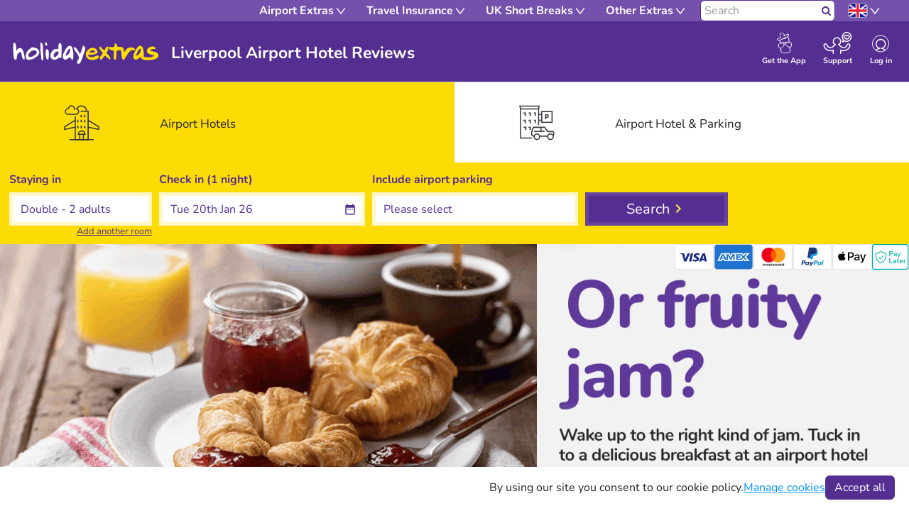

--- FILE ---
content_type: text/html; charset=utf-8
request_url: https://www.holidayextras.com/liverpool-airport-hotels-reviews.html
body_size: 47146
content:
<html lang="en"><head><meta charSet="utf-8"/><meta http-equiv="X-UA-Compatible" content="IE=edge"/><script type="text/javascript">(window.NREUM||(NREUM={})).init={privacy:{cookies_enabled:true},ajax:{deny_list:["bam.eu01.nr-data.net"]},feature_flags:["soft_nav"],distributed_tracing:{enabled:true}};(window.NREUM||(NREUM={})).loader_config={agentID:"538537822",accountID:"4250653",trustKey:"4250653",xpid:"UAQCUVBWCxAFV1FQBQIGVFw=",licenseKey:"NRJS-88314c6def57d899747",applicationID:"530223128",browserID:"538537822"};;/*! For license information please see nr-loader-spa-1.307.0.min.js.LICENSE.txt */
(()=>{var e,t,r={384:(e,t,r)=>{"use strict";r.d(t,{NT:()=>a,US:()=>u,Zm:()=>o,bQ:()=>d,dV:()=>c,pV:()=>l});var n=r(6154),i=r(1863),s=r(1910);const a={beacon:"bam.nr-data.net",errorBeacon:"bam.nr-data.net"};function o(){return n.gm.NREUM||(n.gm.NREUM={}),void 0===n.gm.newrelic&&(n.gm.newrelic=n.gm.NREUM),n.gm.NREUM}function c(){let e=o();return e.o||(e.o={ST:n.gm.setTimeout,SI:n.gm.setImmediate||n.gm.setInterval,CT:n.gm.clearTimeout,XHR:n.gm.XMLHttpRequest,REQ:n.gm.Request,EV:n.gm.Event,PR:n.gm.Promise,MO:n.gm.MutationObserver,FETCH:n.gm.fetch,WS:n.gm.WebSocket},(0,s.i)(...Object.values(e.o))),e}function d(e,t){let r=o();r.initializedAgents??={},t.initializedAt={ms:(0,i.t)(),date:new Date},r.initializedAgents[e]=t}function u(e,t){o()[e]=t}function l(){return function(){let e=o();const t=e.info||{};e.info={beacon:a.beacon,errorBeacon:a.errorBeacon,...t}}(),function(){let e=o();const t=e.init||{};e.init={...t}}(),c(),function(){let e=o();const t=e.loader_config||{};e.loader_config={...t}}(),o()}},782:(e,t,r)=>{"use strict";r.d(t,{T:()=>n});const n=r(860).K7.pageViewTiming},860:(e,t,r)=>{"use strict";r.d(t,{$J:()=>u,K7:()=>c,P3:()=>d,XX:()=>i,Yy:()=>o,df:()=>s,qY:()=>n,v4:()=>a});const n="events",i="jserrors",s="browser/blobs",a="rum",o="browser/logs",c={ajax:"ajax",genericEvents:"generic_events",jserrors:i,logging:"logging",metrics:"metrics",pageAction:"page_action",pageViewEvent:"page_view_event",pageViewTiming:"page_view_timing",sessionReplay:"session_replay",sessionTrace:"session_trace",softNav:"soft_navigations",spa:"spa"},d={[c.pageViewEvent]:1,[c.pageViewTiming]:2,[c.metrics]:3,[c.jserrors]:4,[c.spa]:5,[c.ajax]:6,[c.sessionTrace]:7,[c.softNav]:8,[c.sessionReplay]:9,[c.logging]:10,[c.genericEvents]:11},u={[c.pageViewEvent]:a,[c.pageViewTiming]:n,[c.ajax]:n,[c.spa]:n,[c.softNav]:n,[c.metrics]:i,[c.jserrors]:i,[c.sessionTrace]:s,[c.sessionReplay]:s,[c.logging]:o,[c.genericEvents]:"ins"}},944:(e,t,r)=>{"use strict";r.d(t,{R:()=>i});var n=r(3241);function i(e,t){"function"==typeof console.debug&&(console.debug("New Relic Warning: https://github.com/newrelic/newrelic-browser-agent/blob/main/docs/warning-codes.md#".concat(e),t),(0,n.W)({agentIdentifier:null,drained:null,type:"data",name:"warn",feature:"warn",data:{code:e,secondary:t}}))}},993:(e,t,r)=>{"use strict";r.d(t,{A$:()=>s,ET:()=>a,TZ:()=>o,p_:()=>i});var n=r(860);const i={ERROR:"ERROR",WARN:"WARN",INFO:"INFO",DEBUG:"DEBUG",TRACE:"TRACE"},s={OFF:0,ERROR:1,WARN:2,INFO:3,DEBUG:4,TRACE:5},a="log",o=n.K7.logging},1687:(e,t,r)=>{"use strict";r.d(t,{Ak:()=>d,Ze:()=>h,x3:()=>u});var n=r(3241),i=r(7836),s=r(3606),a=r(860),o=r(2646);const c={};function d(e,t){const r={staged:!1,priority:a.P3[t]||0};l(e),c[e].get(t)||c[e].set(t,r)}function u(e,t){e&&c[e]&&(c[e].get(t)&&c[e].delete(t),p(e,t,!1),c[e].size&&f(e))}function l(e){if(!e)throw new Error("agentIdentifier required");c[e]||(c[e]=new Map)}function h(e="",t="feature",r=!1){if(l(e),!e||!c[e].get(t)||r)return p(e,t);c[e].get(t).staged=!0,f(e)}function f(e){const t=Array.from(c[e]);t.every(([e,t])=>t.staged)&&(t.sort((e,t)=>e[1].priority-t[1].priority),t.forEach(([t])=>{c[e].delete(t),p(e,t)}))}function p(e,t,r=!0){const a=e?i.ee.get(e):i.ee,c=s.i.handlers;if(!a.aborted&&a.backlog&&c){if((0,n.W)({agentIdentifier:e,type:"lifecycle",name:"drain",feature:t}),r){const e=a.backlog[t],r=c[t];if(r){for(let t=0;e&&t<e.length;++t)g(e[t],r);Object.entries(r).forEach(([e,t])=>{Object.values(t||{}).forEach(t=>{t[0]?.on&&t[0]?.context()instanceof o.y&&t[0].on(e,t[1])})})}}a.isolatedBacklog||delete c[t],a.backlog[t]=null,a.emit("drain-"+t,[])}}function g(e,t){var r=e[1];Object.values(t[r]||{}).forEach(t=>{var r=e[0];if(t[0]===r){var n=t[1],i=e[3],s=e[2];n.apply(i,s)}})}},1738:(e,t,r)=>{"use strict";r.d(t,{U:()=>f,Y:()=>h});var n=r(3241),i=r(9908),s=r(1863),a=r(944),o=r(5701),c=r(3969),d=r(8362),u=r(860),l=r(4261);function h(e,t,r,s){const h=s||r;!h||h[e]&&h[e]!==d.d.prototype[e]||(h[e]=function(){(0,i.p)(c.xV,["API/"+e+"/called"],void 0,u.K7.metrics,r.ee),(0,n.W)({agentIdentifier:r.agentIdentifier,drained:!!o.B?.[r.agentIdentifier],type:"data",name:"api",feature:l.Pl+e,data:{}});try{return t.apply(this,arguments)}catch(e){(0,a.R)(23,e)}})}function f(e,t,r,n,a){const o=e.info;null===r?delete o.jsAttributes[t]:o.jsAttributes[t]=r,(a||null===r)&&(0,i.p)(l.Pl+n,[(0,s.t)(),t,r],void 0,"session",e.ee)}},1741:(e,t,r)=>{"use strict";r.d(t,{W:()=>s});var n=r(944),i=r(4261);class s{#e(e,...t){if(this[e]!==s.prototype[e])return this[e](...t);(0,n.R)(35,e)}addPageAction(e,t){return this.#e(i.hG,e,t)}register(e){return this.#e(i.eY,e)}recordCustomEvent(e,t){return this.#e(i.fF,e,t)}setPageViewName(e,t){return this.#e(i.Fw,e,t)}setCustomAttribute(e,t,r){return this.#e(i.cD,e,t,r)}noticeError(e,t){return this.#e(i.o5,e,t)}setUserId(e,t=!1){return this.#e(i.Dl,e,t)}setApplicationVersion(e){return this.#e(i.nb,e)}setErrorHandler(e){return this.#e(i.bt,e)}addRelease(e,t){return this.#e(i.k6,e,t)}log(e,t){return this.#e(i.$9,e,t)}start(){return this.#e(i.d3)}finished(e){return this.#e(i.BL,e)}recordReplay(){return this.#e(i.CH)}pauseReplay(){return this.#e(i.Tb)}addToTrace(e){return this.#e(i.U2,e)}setCurrentRouteName(e){return this.#e(i.PA,e)}interaction(e){return this.#e(i.dT,e)}wrapLogger(e,t,r){return this.#e(i.Wb,e,t,r)}measure(e,t){return this.#e(i.V1,e,t)}consent(e){return this.#e(i.Pv,e)}}},1863:(e,t,r)=>{"use strict";function n(){return Math.floor(performance.now())}r.d(t,{t:()=>n})},1910:(e,t,r)=>{"use strict";r.d(t,{i:()=>s});var n=r(944);const i=new Map;function s(...e){return e.every(e=>{if(i.has(e))return i.get(e);const t="function"==typeof e?e.toString():"",r=t.includes("[native code]"),s=t.includes("nrWrapper");return r||s||(0,n.R)(64,e?.name||t),i.set(e,r),r})}},2555:(e,t,r)=>{"use strict";r.d(t,{D:()=>o,f:()=>a});var n=r(384),i=r(8122);const s={beacon:n.NT.beacon,errorBeacon:n.NT.errorBeacon,licenseKey:void 0,applicationID:void 0,sa:void 0,queueTime:void 0,applicationTime:void 0,ttGuid:void 0,user:void 0,account:void 0,product:void 0,extra:void 0,jsAttributes:{},userAttributes:void 0,atts:void 0,transactionName:void 0,tNamePlain:void 0};function a(e){try{return!!e.licenseKey&&!!e.errorBeacon&&!!e.applicationID}catch(e){return!1}}const o=e=>(0,i.a)(e,s)},2614:(e,t,r)=>{"use strict";r.d(t,{BB:()=>a,H3:()=>n,g:()=>d,iL:()=>c,tS:()=>o,uh:()=>i,wk:()=>s});const n="NRBA",i="SESSION",s=144e5,a=18e5,o={STARTED:"session-started",PAUSE:"session-pause",RESET:"session-reset",RESUME:"session-resume",UPDATE:"session-update"},c={SAME_TAB:"same-tab",CROSS_TAB:"cross-tab"},d={OFF:0,FULL:1,ERROR:2}},2646:(e,t,r)=>{"use strict";r.d(t,{y:()=>n});class n{constructor(e){this.contextId=e}}},2843:(e,t,r)=>{"use strict";r.d(t,{G:()=>s,u:()=>i});var n=r(3878);function i(e,t=!1,r,i){(0,n.DD)("visibilitychange",function(){if(t)return void("hidden"===document.visibilityState&&e());e(document.visibilityState)},r,i)}function s(e,t,r){(0,n.sp)("pagehide",e,t,r)}},3241:(e,t,r)=>{"use strict";r.d(t,{W:()=>s});var n=r(6154);const i="newrelic";function s(e={}){try{n.gm.dispatchEvent(new CustomEvent(i,{detail:e}))}catch(e){}}},3304:(e,t,r)=>{"use strict";r.d(t,{A:()=>s});var n=r(7836);const i=()=>{const e=new WeakSet;return(t,r)=>{if("object"==typeof r&&null!==r){if(e.has(r))return;e.add(r)}return r}};function s(e){try{return JSON.stringify(e,i())??""}catch(e){try{n.ee.emit("internal-error",[e])}catch(e){}return""}}},3333:(e,t,r)=>{"use strict";r.d(t,{$v:()=>u,TZ:()=>n,Xh:()=>c,Zp:()=>i,kd:()=>d,mq:()=>o,nf:()=>a,qN:()=>s});const n=r(860).K7.genericEvents,i=["auxclick","click","copy","keydown","paste","scrollend"],s=["focus","blur"],a=4,o=1e3,c=2e3,d=["PageAction","UserAction","BrowserPerformance"],u={RESOURCES:"experimental.resources",REGISTER:"register"}},3434:(e,t,r)=>{"use strict";r.d(t,{Jt:()=>s,YM:()=>d});var n=r(7836),i=r(5607);const s="nr@original:".concat(i.W),a=50;var o=Object.prototype.hasOwnProperty,c=!1;function d(e,t){return e||(e=n.ee),r.inPlace=function(e,t,n,i,s){n||(n="");const a="-"===n.charAt(0);for(let o=0;o<t.length;o++){const c=t[o],d=e[c];l(d)||(e[c]=r(d,a?c+n:n,i,c,s))}},r.flag=s,r;function r(t,r,n,c,d){return l(t)?t:(r||(r=""),nrWrapper[s]=t,function(e,t,r){if(Object.defineProperty&&Object.keys)try{return Object.keys(e).forEach(function(r){Object.defineProperty(t,r,{get:function(){return e[r]},set:function(t){return e[r]=t,t}})}),t}catch(e){u([e],r)}for(var n in e)o.call(e,n)&&(t[n]=e[n])}(t,nrWrapper,e),nrWrapper);function nrWrapper(){var s,o,l,h;let f;try{o=this,s=[...arguments],l="function"==typeof n?n(s,o):n||{}}catch(t){u([t,"",[s,o,c],l],e)}i(r+"start",[s,o,c],l,d);const p=performance.now();let g;try{return h=t.apply(o,s),g=performance.now(),h}catch(e){throw g=performance.now(),i(r+"err",[s,o,e],l,d),f=e,f}finally{const e=g-p,t={start:p,end:g,duration:e,isLongTask:e>=a,methodName:c,thrownError:f};t.isLongTask&&i("long-task",[t,o],l,d),i(r+"end",[s,o,h],l,d)}}}function i(r,n,i,s){if(!c||t){var a=c;c=!0;try{e.emit(r,n,i,t,s)}catch(t){u([t,r,n,i],e)}c=a}}}function u(e,t){t||(t=n.ee);try{t.emit("internal-error",e)}catch(e){}}function l(e){return!(e&&"function"==typeof e&&e.apply&&!e[s])}},3606:(e,t,r)=>{"use strict";r.d(t,{i:()=>s});var n=r(9908);s.on=a;var i=s.handlers={};function s(e,t,r,s){a(s||n.d,i,e,t,r)}function a(e,t,r,i,s){s||(s="feature"),e||(e=n.d);var a=t[s]=t[s]||{};(a[r]=a[r]||[]).push([e,i])}},3738:(e,t,r)=>{"use strict";r.d(t,{He:()=>i,Kp:()=>o,Lc:()=>d,Rz:()=>u,TZ:()=>n,bD:()=>s,d3:()=>a,jx:()=>l,sl:()=>h,uP:()=>c});const n=r(860).K7.sessionTrace,i="bstResource",s="resource",a="-start",o="-end",c="fn"+a,d="fn"+o,u="pushState",l=1e3,h=3e4},3785:(e,t,r)=>{"use strict";r.d(t,{R:()=>c,b:()=>d});var n=r(9908),i=r(1863),s=r(860),a=r(3969),o=r(993);function c(e,t,r={},c=o.p_.INFO,d=!0,u,l=(0,i.t)()){(0,n.p)(a.xV,["API/logging/".concat(c.toLowerCase(),"/called")],void 0,s.K7.metrics,e),(0,n.p)(o.ET,[l,t,r,c,d,u],void 0,s.K7.logging,e)}function d(e){return"string"==typeof e&&Object.values(o.p_).some(t=>t===e.toUpperCase().trim())}},3878:(e,t,r)=>{"use strict";function n(e,t){return{capture:e,passive:!1,signal:t}}function i(e,t,r=!1,i){window.addEventListener(e,t,n(r,i))}function s(e,t,r=!1,i){document.addEventListener(e,t,n(r,i))}r.d(t,{DD:()=>s,jT:()=>n,sp:()=>i})},3962:(e,t,r)=>{"use strict";r.d(t,{AM:()=>a,O2:()=>l,OV:()=>s,Qu:()=>h,TZ:()=>c,ih:()=>f,pP:()=>o,t1:()=>u,tC:()=>i,wD:()=>d});var n=r(860);const i=["click","keydown","submit"],s="popstate",a="api",o="initialPageLoad",c=n.K7.softNav,d=5e3,u=500,l={INITIAL_PAGE_LOAD:"",ROUTE_CHANGE:1,UNSPECIFIED:2},h={INTERACTION:1,AJAX:2,CUSTOM_END:3,CUSTOM_TRACER:4},f={IP:"in progress",PF:"pending finish",FIN:"finished",CAN:"cancelled"}},3969:(e,t,r)=>{"use strict";r.d(t,{TZ:()=>n,XG:()=>o,rs:()=>i,xV:()=>a,z_:()=>s});const n=r(860).K7.metrics,i="sm",s="cm",a="storeSupportabilityMetrics",o="storeEventMetrics"},4234:(e,t,r)=>{"use strict";r.d(t,{W:()=>s});var n=r(7836),i=r(1687);class s{constructor(e,t){this.agentIdentifier=e,this.ee=n.ee.get(e),this.featureName=t,this.blocked=!1}deregisterDrain(){(0,i.x3)(this.agentIdentifier,this.featureName)}}},4261:(e,t,r)=>{"use strict";r.d(t,{$9:()=>u,BL:()=>c,CH:()=>p,Dl:()=>R,Fw:()=>w,PA:()=>v,Pl:()=>n,Pv:()=>A,Tb:()=>h,U2:()=>a,V1:()=>E,Wb:()=>T,bt:()=>y,cD:()=>b,d3:()=>x,dT:()=>d,eY:()=>g,fF:()=>f,hG:()=>s,hw:()=>i,k6:()=>o,nb:()=>m,o5:()=>l});const n="api-",i=n+"ixn-",s="addPageAction",a="addToTrace",o="addRelease",c="finished",d="interaction",u="log",l="noticeError",h="pauseReplay",f="recordCustomEvent",p="recordReplay",g="register",m="setApplicationVersion",v="setCurrentRouteName",b="setCustomAttribute",y="setErrorHandler",w="setPageViewName",R="setUserId",x="start",T="wrapLogger",E="measure",A="consent"},4387:(e,t,r)=>{"use strict";function n(e={}){return!(!e.id||!e.name)}function i(e){return"string"==typeof e&&e.trim().length<501||"number"==typeof e}function s(e,t){if(2!==t?.harvestEndpointVersion)return{};const r=t.agentRef.runtime.appMetadata.agents[0].entityGuid;return n(e)?{"source.id":e.id,"source.name":e.name,"source.type":e.type,"parent.id":e.parent?.id||r}:{"entity.guid":r,appId:t.agentRef.info.applicationID}}r.d(t,{Ux:()=>s,c7:()=>n,yo:()=>i})},5205:(e,t,r)=>{"use strict";r.d(t,{j:()=>S});var n=r(384),i=r(1741);var s=r(2555),a=r(3333);const o=e=>{if(!e||"string"!=typeof e)return!1;try{document.createDocumentFragment().querySelector(e)}catch{return!1}return!0};var c=r(2614),d=r(944),u=r(8122);const l="[data-nr-mask]",h=e=>(0,u.a)(e,(()=>{const e={feature_flags:[],experimental:{allow_registered_children:!1,resources:!1},mask_selector:"*",block_selector:"[data-nr-block]",mask_input_options:{color:!1,date:!1,"datetime-local":!1,email:!1,month:!1,number:!1,range:!1,search:!1,tel:!1,text:!1,time:!1,url:!1,week:!1,textarea:!1,select:!1,password:!0}};return{ajax:{deny_list:void 0,block_internal:!0,enabled:!0,autoStart:!0},api:{get allow_registered_children(){return e.feature_flags.includes(a.$v.REGISTER)||e.experimental.allow_registered_children},set allow_registered_children(t){e.experimental.allow_registered_children=t},duplicate_registered_data:!1},browser_consent_mode:{enabled:!1},distributed_tracing:{enabled:void 0,exclude_newrelic_header:void 0,cors_use_newrelic_header:void 0,cors_use_tracecontext_headers:void 0,allowed_origins:void 0},get feature_flags(){return e.feature_flags},set feature_flags(t){e.feature_flags=t},generic_events:{enabled:!0,autoStart:!0},harvest:{interval:30},jserrors:{enabled:!0,autoStart:!0},logging:{enabled:!0,autoStart:!0},metrics:{enabled:!0,autoStart:!0},obfuscate:void 0,page_action:{enabled:!0},page_view_event:{enabled:!0,autoStart:!0},page_view_timing:{enabled:!0,autoStart:!0},performance:{capture_marks:!1,capture_measures:!1,capture_detail:!0,resources:{get enabled(){return e.feature_flags.includes(a.$v.RESOURCES)||e.experimental.resources},set enabled(t){e.experimental.resources=t},asset_types:[],first_party_domains:[],ignore_newrelic:!0}},privacy:{cookies_enabled:!0},proxy:{assets:void 0,beacon:void 0},session:{expiresMs:c.wk,inactiveMs:c.BB},session_replay:{autoStart:!0,enabled:!1,preload:!1,sampling_rate:10,error_sampling_rate:100,collect_fonts:!1,inline_images:!1,fix_stylesheets:!0,mask_all_inputs:!0,get mask_text_selector(){return e.mask_selector},set mask_text_selector(t){o(t)?e.mask_selector="".concat(t,",").concat(l):""===t||null===t?e.mask_selector=l:(0,d.R)(5,t)},get block_class(){return"nr-block"},get ignore_class(){return"nr-ignore"},get mask_text_class(){return"nr-mask"},get block_selector(){return e.block_selector},set block_selector(t){o(t)?e.block_selector+=",".concat(t):""!==t&&(0,d.R)(6,t)},get mask_input_options(){return e.mask_input_options},set mask_input_options(t){t&&"object"==typeof t?e.mask_input_options={...t,password:!0}:(0,d.R)(7,t)}},session_trace:{enabled:!0,autoStart:!0},soft_navigations:{enabled:!0,autoStart:!0},spa:{enabled:!0,autoStart:!0},ssl:void 0,user_actions:{enabled:!0,elementAttributes:["id","className","tagName","type"]}}})());var f=r(6154),p=r(9324);let g=0;const m={buildEnv:p.F3,distMethod:p.Xs,version:p.xv,originTime:f.WN},v={consented:!1},b={appMetadata:{},get consented(){return this.session?.state?.consent||v.consented},set consented(e){v.consented=e},customTransaction:void 0,denyList:void 0,disabled:!1,harvester:void 0,isolatedBacklog:!1,isRecording:!1,loaderType:void 0,maxBytes:3e4,obfuscator:void 0,onerror:void 0,ptid:void 0,releaseIds:{},session:void 0,timeKeeper:void 0,registeredEntities:[],jsAttributesMetadata:{bytes:0},get harvestCount(){return++g}},y=e=>{const t=(0,u.a)(e,b),r=Object.keys(m).reduce((e,t)=>(e[t]={value:m[t],writable:!1,configurable:!0,enumerable:!0},e),{});return Object.defineProperties(t,r)};var w=r(5701);const R=e=>{const t=e.startsWith("http");e+="/",r.p=t?e:"https://"+e};var x=r(7836),T=r(3241);const E={accountID:void 0,trustKey:void 0,agentID:void 0,licenseKey:void 0,applicationID:void 0,xpid:void 0},A=e=>(0,u.a)(e,E),_=new Set;function S(e,t={},r,a){let{init:o,info:c,loader_config:d,runtime:u={},exposed:l=!0}=t;if(!c){const e=(0,n.pV)();o=e.init,c=e.info,d=e.loader_config}e.init=h(o||{}),e.loader_config=A(d||{}),c.jsAttributes??={},f.bv&&(c.jsAttributes.isWorker=!0),e.info=(0,s.D)(c);const p=e.init,g=[c.beacon,c.errorBeacon];_.has(e.agentIdentifier)||(p.proxy.assets&&(R(p.proxy.assets),g.push(p.proxy.assets)),p.proxy.beacon&&g.push(p.proxy.beacon),e.beacons=[...g],function(e){const t=(0,n.pV)();Object.getOwnPropertyNames(i.W.prototype).forEach(r=>{const n=i.W.prototype[r];if("function"!=typeof n||"constructor"===n)return;let s=t[r];e[r]&&!1!==e.exposed&&"micro-agent"!==e.runtime?.loaderType&&(t[r]=(...t)=>{const n=e[r](...t);return s?s(...t):n})})}(e),(0,n.US)("activatedFeatures",w.B)),u.denyList=[...p.ajax.deny_list||[],...p.ajax.block_internal?g:[]],u.ptid=e.agentIdentifier,u.loaderType=r,e.runtime=y(u),_.has(e.agentIdentifier)||(e.ee=x.ee.get(e.agentIdentifier),e.exposed=l,(0,T.W)({agentIdentifier:e.agentIdentifier,drained:!!w.B?.[e.agentIdentifier],type:"lifecycle",name:"initialize",feature:void 0,data:e.config})),_.add(e.agentIdentifier)}},5270:(e,t,r)=>{"use strict";r.d(t,{Aw:()=>a,SR:()=>s,rF:()=>o});var n=r(384),i=r(7767);function s(e){return!!(0,n.dV)().o.MO&&(0,i.V)(e)&&!0===e?.session_trace.enabled}function a(e){return!0===e?.session_replay.preload&&s(e)}function o(e,t){try{if("string"==typeof t?.type){if("password"===t.type.toLowerCase())return"*".repeat(e?.length||0);if(void 0!==t?.dataset?.nrUnmask||t?.classList?.contains("nr-unmask"))return e}}catch(e){}return"string"==typeof e?e.replace(/[\S]/g,"*"):"*".repeat(e?.length||0)}},5289:(e,t,r)=>{"use strict";r.d(t,{GG:()=>a,Qr:()=>c,sB:()=>o});var n=r(3878),i=r(6389);function s(){return"undefined"==typeof document||"complete"===document.readyState}function a(e,t){if(s())return e();const r=(0,i.J)(e),a=setInterval(()=>{s()&&(clearInterval(a),r())},500);(0,n.sp)("load",r,t)}function o(e){if(s())return e();(0,n.DD)("DOMContentLoaded",e)}function c(e){if(s())return e();(0,n.sp)("popstate",e)}},5607:(e,t,r)=>{"use strict";r.d(t,{W:()=>n});const n=(0,r(9566).bz)()},5701:(e,t,r)=>{"use strict";r.d(t,{B:()=>s,t:()=>a});var n=r(3241);const i=new Set,s={};function a(e,t){const r=t.agentIdentifier;s[r]??={},e&&"object"==typeof e&&(i.has(r)||(t.ee.emit("rumresp",[e]),s[r]=e,i.add(r),(0,n.W)({agentIdentifier:r,loaded:!0,drained:!0,type:"lifecycle",name:"load",feature:void 0,data:e})))}},6154:(e,t,r)=>{"use strict";r.d(t,{OF:()=>d,RI:()=>i,WN:()=>h,bv:()=>s,eN:()=>f,gm:()=>a,lR:()=>l,m:()=>c,mw:()=>o,sb:()=>u});var n=r(1863);const i="undefined"!=typeof window&&!!window.document,s="undefined"!=typeof WorkerGlobalScope&&("undefined"!=typeof self&&self instanceof WorkerGlobalScope&&self.navigator instanceof WorkerNavigator||"undefined"!=typeof globalThis&&globalThis instanceof WorkerGlobalScope&&globalThis.navigator instanceof WorkerNavigator),a=i?window:"undefined"!=typeof WorkerGlobalScope&&("undefined"!=typeof self&&self instanceof WorkerGlobalScope&&self||"undefined"!=typeof globalThis&&globalThis instanceof WorkerGlobalScope&&globalThis),o=Boolean("hidden"===a?.document?.visibilityState),c=""+a?.location,d=/iPad|iPhone|iPod/.test(a.navigator?.userAgent),u=d&&"undefined"==typeof SharedWorker,l=(()=>{const e=a.navigator?.userAgent?.match(/Firefox[/\s](\d+\.\d+)/);return Array.isArray(e)&&e.length>=2?+e[1]:0})(),h=Date.now()-(0,n.t)(),f=()=>"undefined"!=typeof PerformanceNavigationTiming&&a?.performance?.getEntriesByType("navigation")?.[0]?.responseStart},6344:(e,t,r)=>{"use strict";r.d(t,{BB:()=>u,Qb:()=>l,TZ:()=>i,Ug:()=>a,Vh:()=>s,_s:()=>o,bc:()=>d,yP:()=>c});var n=r(2614);const i=r(860).K7.sessionReplay,s="errorDuringReplay",a=.12,o={DomContentLoaded:0,Load:1,FullSnapshot:2,IncrementalSnapshot:3,Meta:4,Custom:5},c={[n.g.ERROR]:15e3,[n.g.FULL]:3e5,[n.g.OFF]:0},d={RESET:{message:"Session was reset",sm:"Reset"},IMPORT:{message:"Recorder failed to import",sm:"Import"},TOO_MANY:{message:"429: Too Many Requests",sm:"Too-Many"},TOO_BIG:{message:"Payload was too large",sm:"Too-Big"},CROSS_TAB:{message:"Session Entity was set to OFF on another tab",sm:"Cross-Tab"},ENTITLEMENTS:{message:"Session Replay is not allowed and will not be started",sm:"Entitlement"}},u=5e3,l={API:"api",RESUME:"resume",SWITCH_TO_FULL:"switchToFull",INITIALIZE:"initialize",PRELOAD:"preload"}},6389:(e,t,r)=>{"use strict";function n(e,t=500,r={}){const n=r?.leading||!1;let i;return(...r)=>{n&&void 0===i&&(e.apply(this,r),i=setTimeout(()=>{i=clearTimeout(i)},t)),n||(clearTimeout(i),i=setTimeout(()=>{e.apply(this,r)},t))}}function i(e){let t=!1;return(...r)=>{t||(t=!0,e.apply(this,r))}}r.d(t,{J:()=>i,s:()=>n})},6630:(e,t,r)=>{"use strict";r.d(t,{T:()=>n});const n=r(860).K7.pageViewEvent},6774:(e,t,r)=>{"use strict";r.d(t,{T:()=>n});const n=r(860).K7.jserrors},7295:(e,t,r)=>{"use strict";r.d(t,{Xv:()=>a,gX:()=>i,iW:()=>s});var n=[];function i(e){if(!e||s(e))return!1;if(0===n.length)return!0;if("*"===n[0].hostname)return!1;for(var t=0;t<n.length;t++){var r=n[t];if(r.hostname.test(e.hostname)&&r.pathname.test(e.pathname))return!1}return!0}function s(e){return void 0===e.hostname}function a(e){if(n=[],e&&e.length)for(var t=0;t<e.length;t++){let r=e[t];if(!r)continue;if("*"===r)return void(n=[{hostname:"*"}]);0===r.indexOf("http://")?r=r.substring(7):0===r.indexOf("https://")&&(r=r.substring(8));const i=r.indexOf("/");let s,a;i>0?(s=r.substring(0,i),a=r.substring(i)):(s=r,a="*");let[c]=s.split(":");n.push({hostname:o(c),pathname:o(a,!0)})}}function o(e,t=!1){const r=e.replace(/[.+?^${}()|[\]\\]/g,e=>"\\"+e).replace(/\*/g,".*?");return new RegExp((t?"^":"")+r+"$")}},7485:(e,t,r)=>{"use strict";r.d(t,{D:()=>i});var n=r(6154);function i(e){if(0===(e||"").indexOf("data:"))return{protocol:"data"};try{const t=new URL(e,location.href),r={port:t.port,hostname:t.hostname,pathname:t.pathname,search:t.search,protocol:t.protocol.slice(0,t.protocol.indexOf(":")),sameOrigin:t.protocol===n.gm?.location?.protocol&&t.host===n.gm?.location?.host};return r.port&&""!==r.port||("http:"===t.protocol&&(r.port="80"),"https:"===t.protocol&&(r.port="443")),r.pathname&&""!==r.pathname?r.pathname.startsWith("/")||(r.pathname="/".concat(r.pathname)):r.pathname="/",r}catch(e){return{}}}},7699:(e,t,r)=>{"use strict";r.d(t,{It:()=>s,KC:()=>o,No:()=>i,qh:()=>a});var n=r(860);const i=16e3,s=1e6,a="SESSION_ERROR",o={[n.K7.logging]:!0,[n.K7.genericEvents]:!1,[n.K7.jserrors]:!1,[n.K7.ajax]:!1}},7767:(e,t,r)=>{"use strict";r.d(t,{V:()=>i});var n=r(6154);const i=e=>n.RI&&!0===e?.privacy.cookies_enabled},7836:(e,t,r)=>{"use strict";r.d(t,{P:()=>o,ee:()=>c});var n=r(384),i=r(8990),s=r(2646),a=r(5607);const o="nr@context:".concat(a.W),c=function e(t,r){var n={},a={},u={},l=!1;try{l=16===r.length&&d.initializedAgents?.[r]?.runtime.isolatedBacklog}catch(e){}var h={on:p,addEventListener:p,removeEventListener:function(e,t){var r=n[e];if(!r)return;for(var i=0;i<r.length;i++)r[i]===t&&r.splice(i,1)},emit:function(e,r,n,i,s){!1!==s&&(s=!0);if(c.aborted&&!i)return;t&&s&&t.emit(e,r,n);var o=f(n);g(e).forEach(e=>{e.apply(o,r)});var d=v()[a[e]];d&&d.push([h,e,r,o]);return o},get:m,listeners:g,context:f,buffer:function(e,t){const r=v();if(t=t||"feature",h.aborted)return;Object.entries(e||{}).forEach(([e,n])=>{a[n]=t,t in r||(r[t]=[])})},abort:function(){h._aborted=!0,Object.keys(h.backlog).forEach(e=>{delete h.backlog[e]})},isBuffering:function(e){return!!v()[a[e]]},debugId:r,backlog:l?{}:t&&"object"==typeof t.backlog?t.backlog:{},isolatedBacklog:l};return Object.defineProperty(h,"aborted",{get:()=>{let e=h._aborted||!1;return e||(t&&(e=t.aborted),e)}}),h;function f(e){return e&&e instanceof s.y?e:e?(0,i.I)(e,o,()=>new s.y(o)):new s.y(o)}function p(e,t){n[e]=g(e).concat(t)}function g(e){return n[e]||[]}function m(t){return u[t]=u[t]||e(h,t)}function v(){return h.backlog}}(void 0,"globalEE"),d=(0,n.Zm)();d.ee||(d.ee=c)},8122:(e,t,r)=>{"use strict";r.d(t,{a:()=>i});var n=r(944);function i(e,t){try{if(!e||"object"!=typeof e)return(0,n.R)(3);if(!t||"object"!=typeof t)return(0,n.R)(4);const r=Object.create(Object.getPrototypeOf(t),Object.getOwnPropertyDescriptors(t)),s=0===Object.keys(r).length?e:r;for(let a in s)if(void 0!==e[a])try{if(null===e[a]){r[a]=null;continue}Array.isArray(e[a])&&Array.isArray(t[a])?r[a]=Array.from(new Set([...e[a],...t[a]])):"object"==typeof e[a]&&"object"==typeof t[a]?r[a]=i(e[a],t[a]):r[a]=e[a]}catch(e){r[a]||(0,n.R)(1,e)}return r}catch(e){(0,n.R)(2,e)}}},8139:(e,t,r)=>{"use strict";r.d(t,{u:()=>h});var n=r(7836),i=r(3434),s=r(8990),a=r(6154);const o={},c=a.gm.XMLHttpRequest,d="addEventListener",u="removeEventListener",l="nr@wrapped:".concat(n.P);function h(e){var t=function(e){return(e||n.ee).get("events")}(e);if(o[t.debugId]++)return t;o[t.debugId]=1;var r=(0,i.YM)(t,!0);function h(e){r.inPlace(e,[d,u],"-",p)}function p(e,t){return e[1]}return"getPrototypeOf"in Object&&(a.RI&&f(document,h),c&&f(c.prototype,h),f(a.gm,h)),t.on(d+"-start",function(e,t){var n=e[1];if(null!==n&&("function"==typeof n||"object"==typeof n)&&"newrelic"!==e[0]){var i=(0,s.I)(n,l,function(){var e={object:function(){if("function"!=typeof n.handleEvent)return;return n.handleEvent.apply(n,arguments)},function:n}[typeof n];return e?r(e,"fn-",null,e.name||"anonymous"):n});this.wrapped=e[1]=i}}),t.on(u+"-start",function(e){e[1]=this.wrapped||e[1]}),t}function f(e,t,...r){let n=e;for(;"object"==typeof n&&!Object.prototype.hasOwnProperty.call(n,d);)n=Object.getPrototypeOf(n);n&&t(n,...r)}},8362:(e,t,r)=>{"use strict";r.d(t,{d:()=>s});var n=r(9566),i=r(1741);class s extends i.W{agentIdentifier=(0,n.LA)(16)}},8374:(e,t,r)=>{r.nc=(()=>{try{return document?.currentScript?.nonce}catch(e){}return""})()},8990:(e,t,r)=>{"use strict";r.d(t,{I:()=>i});var n=Object.prototype.hasOwnProperty;function i(e,t,r){if(n.call(e,t))return e[t];var i=r();if(Object.defineProperty&&Object.keys)try{return Object.defineProperty(e,t,{value:i,writable:!0,enumerable:!1}),i}catch(e){}return e[t]=i,i}},9300:(e,t,r)=>{"use strict";r.d(t,{T:()=>n});const n=r(860).K7.ajax},9324:(e,t,r)=>{"use strict";r.d(t,{AJ:()=>a,F3:()=>i,Xs:()=>s,Yq:()=>o,xv:()=>n});const n="1.307.0",i="PROD",s="CDN",a="@newrelic/rrweb",o="1.0.1"},9566:(e,t,r)=>{"use strict";r.d(t,{LA:()=>o,ZF:()=>c,bz:()=>a,el:()=>d});var n=r(6154);const i="xxxxxxxx-xxxx-4xxx-yxxx-xxxxxxxxxxxx";function s(e,t){return e?15&e[t]:16*Math.random()|0}function a(){const e=n.gm?.crypto||n.gm?.msCrypto;let t,r=0;return e&&e.getRandomValues&&(t=e.getRandomValues(new Uint8Array(30))),i.split("").map(e=>"x"===e?s(t,r++).toString(16):"y"===e?(3&s()|8).toString(16):e).join("")}function o(e){const t=n.gm?.crypto||n.gm?.msCrypto;let r,i=0;t&&t.getRandomValues&&(r=t.getRandomValues(new Uint8Array(e)));const a=[];for(var o=0;o<e;o++)a.push(s(r,i++).toString(16));return a.join("")}function c(){return o(16)}function d(){return o(32)}},9908:(e,t,r)=>{"use strict";r.d(t,{d:()=>n,p:()=>i});var n=r(7836).ee.get("handle");function i(e,t,r,i,s){s?(s.buffer([e],i),s.emit(e,t,r)):(n.buffer([e],i),n.emit(e,t,r))}}},n={};function i(e){var t=n[e];if(void 0!==t)return t.exports;var s=n[e]={exports:{}};return r[e](s,s.exports,i),s.exports}i.m=r,i.d=(e,t)=>{for(var r in t)i.o(t,r)&&!i.o(e,r)&&Object.defineProperty(e,r,{enumerable:!0,get:t[r]})},i.f={},i.e=e=>Promise.all(Object.keys(i.f).reduce((t,r)=>(i.f[r](e,t),t),[])),i.u=e=>({212:"nr-spa-compressor",249:"nr-spa-recorder",478:"nr-spa"}[e]+"-1.307.0.min.js"),i.o=(e,t)=>Object.prototype.hasOwnProperty.call(e,t),e={},t="NRBA-1.307.0.PROD:",i.l=(r,n,s,a)=>{if(e[r])e[r].push(n);else{var o,c;if(void 0!==s)for(var d=document.getElementsByTagName("script"),u=0;u<d.length;u++){var l=d[u];if(l.getAttribute("src")==r||l.getAttribute("data-webpack")==t+s){o=l;break}}if(!o){c=!0;var h={478:"sha512-bFoj7wd1EcCTt0jkKdFkw+gjDdU092aP1BOVh5n0PjhLNtBCSXj4vpjfIJR8zH8Bn6/XPpFl3gSNOuWVJ98iug==",249:"sha512-FRHQNWDGImhEo7a7lqCuCt6xlBgommnGc+JH2/YGJlngDoH+/3jpT/cyFpwi2M5G6srPVN4wLxrVqskf6KB7bg==",212:"sha512-okml4IaluCF10UG6SWzY+cKPgBNvH2+S5f1FxomzQUHf608N0b9dwoBv/ZFAhJhrdxPgTA4AxlBzwGcjMGIlQQ=="};(o=document.createElement("script")).charset="utf-8",i.nc&&o.setAttribute("nonce",i.nc),o.setAttribute("data-webpack",t+s),o.src=r,0!==o.src.indexOf(window.location.origin+"/")&&(o.crossOrigin="anonymous"),h[a]&&(o.integrity=h[a])}e[r]=[n];var f=(t,n)=>{o.onerror=o.onload=null,clearTimeout(p);var i=e[r];if(delete e[r],o.parentNode&&o.parentNode.removeChild(o),i&&i.forEach(e=>e(n)),t)return t(n)},p=setTimeout(f.bind(null,void 0,{type:"timeout",target:o}),12e4);o.onerror=f.bind(null,o.onerror),o.onload=f.bind(null,o.onload),c&&document.head.appendChild(o)}},i.r=e=>{"undefined"!=typeof Symbol&&Symbol.toStringTag&&Object.defineProperty(e,Symbol.toStringTag,{value:"Module"}),Object.defineProperty(e,"__esModule",{value:!0})},i.p="https://js-agent.newrelic.com/",(()=>{var e={38:0,788:0};i.f.j=(t,r)=>{var n=i.o(e,t)?e[t]:void 0;if(0!==n)if(n)r.push(n[2]);else{var s=new Promise((r,i)=>n=e[t]=[r,i]);r.push(n[2]=s);var a=i.p+i.u(t),o=new Error;i.l(a,r=>{if(i.o(e,t)&&(0!==(n=e[t])&&(e[t]=void 0),n)){var s=r&&("load"===r.type?"missing":r.type),a=r&&r.target&&r.target.src;o.message="Loading chunk "+t+" failed: ("+s+": "+a+")",o.name="ChunkLoadError",o.type=s,o.request=a,n[1](o)}},"chunk-"+t,t)}};var t=(t,r)=>{var n,s,[a,o,c]=r,d=0;if(a.some(t=>0!==e[t])){for(n in o)i.o(o,n)&&(i.m[n]=o[n]);if(c)c(i)}for(t&&t(r);d<a.length;d++)s=a[d],i.o(e,s)&&e[s]&&e[s][0](),e[s]=0},r=self["webpackChunk:NRBA-1.307.0.PROD"]=self["webpackChunk:NRBA-1.307.0.PROD"]||[];r.forEach(t.bind(null,0)),r.push=t.bind(null,r.push.bind(r))})(),(()=>{"use strict";i(8374);var e=i(8362),t=i(860);const r=Object.values(t.K7);var n=i(5205);var s=i(9908),a=i(1863),o=i(4261),c=i(1738);var d=i(1687),u=i(4234),l=i(5289),h=i(6154),f=i(944),p=i(5270),g=i(7767),m=i(6389),v=i(7699);class b extends u.W{constructor(e,t){super(e.agentIdentifier,t),this.agentRef=e,this.abortHandler=void 0,this.featAggregate=void 0,this.loadedSuccessfully=void 0,this.onAggregateImported=new Promise(e=>{this.loadedSuccessfully=e}),this.deferred=Promise.resolve(),!1===e.init[this.featureName].autoStart?this.deferred=new Promise((t,r)=>{this.ee.on("manual-start-all",(0,m.J)(()=>{(0,d.Ak)(e.agentIdentifier,this.featureName),t()}))}):(0,d.Ak)(e.agentIdentifier,t)}importAggregator(e,t,r={}){if(this.featAggregate)return;const n=async()=>{let n;await this.deferred;try{if((0,g.V)(e.init)){const{setupAgentSession:t}=await i.e(478).then(i.bind(i,8766));n=t(e)}}catch(e){(0,f.R)(20,e),this.ee.emit("internal-error",[e]),(0,s.p)(v.qh,[e],void 0,this.featureName,this.ee)}try{if(!this.#t(this.featureName,n,e.init))return(0,d.Ze)(this.agentIdentifier,this.featureName),void this.loadedSuccessfully(!1);const{Aggregate:i}=await t();this.featAggregate=new i(e,r),e.runtime.harvester.initializedAggregates.push(this.featAggregate),this.loadedSuccessfully(!0)}catch(e){(0,f.R)(34,e),this.abortHandler?.(),(0,d.Ze)(this.agentIdentifier,this.featureName,!0),this.loadedSuccessfully(!1),this.ee&&this.ee.abort()}};h.RI?(0,l.GG)(()=>n(),!0):n()}#t(e,r,n){if(this.blocked)return!1;switch(e){case t.K7.sessionReplay:return(0,p.SR)(n)&&!!r;case t.K7.sessionTrace:return!!r;default:return!0}}}var y=i(6630),w=i(2614),R=i(3241);class x extends b{static featureName=y.T;constructor(e){var t;super(e,y.T),this.setupInspectionEvents(e.agentIdentifier),t=e,(0,c.Y)(o.Fw,function(e,r){"string"==typeof e&&("/"!==e.charAt(0)&&(e="/"+e),t.runtime.customTransaction=(r||"http://custom.transaction")+e,(0,s.p)(o.Pl+o.Fw,[(0,a.t)()],void 0,void 0,t.ee))},t),this.importAggregator(e,()=>i.e(478).then(i.bind(i,2467)))}setupInspectionEvents(e){const t=(t,r)=>{t&&(0,R.W)({agentIdentifier:e,timeStamp:t.timeStamp,loaded:"complete"===t.target.readyState,type:"window",name:r,data:t.target.location+""})};(0,l.sB)(e=>{t(e,"DOMContentLoaded")}),(0,l.GG)(e=>{t(e,"load")}),(0,l.Qr)(e=>{t(e,"navigate")}),this.ee.on(w.tS.UPDATE,(t,r)=>{(0,R.W)({agentIdentifier:e,type:"lifecycle",name:"session",data:r})})}}var T=i(384);class E extends e.d{constructor(e){var t;(super(),h.gm)?(this.features={},(0,T.bQ)(this.agentIdentifier,this),this.desiredFeatures=new Set(e.features||[]),this.desiredFeatures.add(x),(0,n.j)(this,e,e.loaderType||"agent"),t=this,(0,c.Y)(o.cD,function(e,r,n=!1){if("string"==typeof e){if(["string","number","boolean"].includes(typeof r)||null===r)return(0,c.U)(t,e,r,o.cD,n);(0,f.R)(40,typeof r)}else(0,f.R)(39,typeof e)},t),function(e){(0,c.Y)(o.Dl,function(t,r=!1){if("string"!=typeof t&&null!==t)return void(0,f.R)(41,typeof t);const n=e.info.jsAttributes["enduser.id"];r&&null!=n&&n!==t?(0,s.p)(o.Pl+"setUserIdAndResetSession",[t],void 0,"session",e.ee):(0,c.U)(e,"enduser.id",t,o.Dl,!0)},e)}(this),function(e){(0,c.Y)(o.nb,function(t){if("string"==typeof t||null===t)return(0,c.U)(e,"application.version",t,o.nb,!1);(0,f.R)(42,typeof t)},e)}(this),function(e){(0,c.Y)(o.d3,function(){e.ee.emit("manual-start-all")},e)}(this),function(e){(0,c.Y)(o.Pv,function(t=!0){if("boolean"==typeof t){if((0,s.p)(o.Pl+o.Pv,[t],void 0,"session",e.ee),e.runtime.consented=t,t){const t=e.features.page_view_event;t.onAggregateImported.then(e=>{const r=t.featAggregate;e&&!r.sentRum&&r.sendRum()})}}else(0,f.R)(65,typeof t)},e)}(this),this.run()):(0,f.R)(21)}get config(){return{info:this.info,init:this.init,loader_config:this.loader_config,runtime:this.runtime}}get api(){return this}run(){try{const e=function(e){const t={};return r.forEach(r=>{t[r]=!!e[r]?.enabled}),t}(this.init),n=[...this.desiredFeatures];n.sort((e,r)=>t.P3[e.featureName]-t.P3[r.featureName]),n.forEach(r=>{if(!e[r.featureName]&&r.featureName!==t.K7.pageViewEvent)return;if(r.featureName===t.K7.spa)return void(0,f.R)(67);const n=function(e){switch(e){case t.K7.ajax:return[t.K7.jserrors];case t.K7.sessionTrace:return[t.K7.ajax,t.K7.pageViewEvent];case t.K7.sessionReplay:return[t.K7.sessionTrace];case t.K7.pageViewTiming:return[t.K7.pageViewEvent];default:return[]}}(r.featureName).filter(e=>!(e in this.features));n.length>0&&(0,f.R)(36,{targetFeature:r.featureName,missingDependencies:n}),this.features[r.featureName]=new r(this)})}catch(e){(0,f.R)(22,e);for(const e in this.features)this.features[e].abortHandler?.();const t=(0,T.Zm)();delete t.initializedAgents[this.agentIdentifier]?.features,delete this.sharedAggregator;return t.ee.get(this.agentIdentifier).abort(),!1}}}var A=i(2843),_=i(782);class S extends b{static featureName=_.T;constructor(e){super(e,_.T),h.RI&&((0,A.u)(()=>(0,s.p)("docHidden",[(0,a.t)()],void 0,_.T,this.ee),!0),(0,A.G)(()=>(0,s.p)("winPagehide",[(0,a.t)()],void 0,_.T,this.ee)),this.importAggregator(e,()=>i.e(478).then(i.bind(i,9917))))}}var O=i(3969);class I extends b{static featureName=O.TZ;constructor(e){super(e,O.TZ),h.RI&&document.addEventListener("securitypolicyviolation",e=>{(0,s.p)(O.xV,["Generic/CSPViolation/Detected"],void 0,this.featureName,this.ee)}),this.importAggregator(e,()=>i.e(478).then(i.bind(i,6555)))}}var N=i(6774),P=i(3878),D=i(3304);class k{constructor(e,t,r,n,i){this.name="UncaughtError",this.message="string"==typeof e?e:(0,D.A)(e),this.sourceURL=t,this.line=r,this.column=n,this.__newrelic=i}}function C(e){return M(e)?e:new k(void 0!==e?.message?e.message:e,e?.filename||e?.sourceURL,e?.lineno||e?.line,e?.colno||e?.col,e?.__newrelic,e?.cause)}function j(e){const t="Unhandled Promise Rejection: ";if(!e?.reason)return;if(M(e.reason)){try{e.reason.message.startsWith(t)||(e.reason.message=t+e.reason.message)}catch(e){}return C(e.reason)}const r=C(e.reason);return(r.message||"").startsWith(t)||(r.message=t+r.message),r}function L(e){if(e.error instanceof SyntaxError&&!/:\d+$/.test(e.error.stack?.trim())){const t=new k(e.message,e.filename,e.lineno,e.colno,e.error.__newrelic,e.cause);return t.name=SyntaxError.name,t}return M(e.error)?e.error:C(e)}function M(e){return e instanceof Error&&!!e.stack}function H(e,r,n,i,o=(0,a.t)()){"string"==typeof e&&(e=new Error(e)),(0,s.p)("err",[e,o,!1,r,n.runtime.isRecording,void 0,i],void 0,t.K7.jserrors,n.ee),(0,s.p)("uaErr",[],void 0,t.K7.genericEvents,n.ee)}var B=i(4387),K=i(993),W=i(3785);function U(e,{customAttributes:t={},level:r=K.p_.INFO}={},n,i,s=(0,a.t)()){(0,W.R)(n.ee,e,t,r,!1,i,s)}function F(e,r,n,i,c=(0,a.t)()){(0,s.p)(o.Pl+o.hG,[c,e,r,i],void 0,t.K7.genericEvents,n.ee)}function V(e,r,n,i,c=(0,a.t)()){const{start:d,end:u,customAttributes:l}=r||{},h={customAttributes:l||{}};if("object"!=typeof h.customAttributes||"string"!=typeof e||0===e.length)return void(0,f.R)(57);const p=(e,t)=>null==e?t:"number"==typeof e?e:e instanceof PerformanceMark?e.startTime:Number.NaN;if(h.start=p(d,0),h.end=p(u,c),Number.isNaN(h.start)||Number.isNaN(h.end))(0,f.R)(57);else{if(h.duration=h.end-h.start,!(h.duration<0))return(0,s.p)(o.Pl+o.V1,[h,e,i],void 0,t.K7.genericEvents,n.ee),h;(0,f.R)(58)}}function G(e,r={},n,i,c=(0,a.t)()){(0,s.p)(o.Pl+o.fF,[c,e,r,i],void 0,t.K7.genericEvents,n.ee)}function z(e){(0,c.Y)(o.eY,function(t){return Y(e,t)},e)}function Y(e,r,n){const i={};(0,f.R)(54,"newrelic.register"),r||={},r.type="MFE",r.licenseKey||=e.info.licenseKey,r.blocked=!1,r.parent=n||{};let o=()=>{};const c=e.runtime.registeredEntities,d=c.find(({metadata:{target:{id:e,name:t}}})=>e===r.id);if(d)return d.metadata.target.name!==r.name&&(d.metadata.target.name=r.name),d;const u=e=>{r.blocked=!0,o=e};e.init.api.allow_registered_children||u((0,m.J)(()=>(0,f.R)(55))),(0,B.c7)(r)||u((0,m.J)(()=>(0,f.R)(48,r))),(0,B.yo)(r.id)&&(0,B.yo)(r.name)||u((0,m.J)(()=>(0,f.R)(48,r)));const l={addPageAction:(t,n={})=>g(F,[t,{...i,...n},e],r),log:(t,n={})=>g(U,[t,{...n,customAttributes:{...i,...n.customAttributes||{}}},e],r),measure:(t,n={})=>g(V,[t,{...n,customAttributes:{...i,...n.customAttributes||{}}},e],r),noticeError:(t,n={})=>g(H,[t,{...i,...n},e],r),register:(t={})=>g(Y,[e,t],l.metadata.target),recordCustomEvent:(t,n={})=>g(G,[t,{...i,...n},e],r),setApplicationVersion:e=>p("application.version",e),setCustomAttribute:(e,t)=>p(e,t),setUserId:e=>p("enduser.id",e),metadata:{customAttributes:i,target:r}},h=()=>(r.blocked&&o(),r.blocked);h()||c.push(l);const p=(e,t)=>{h()||(i[e]=t)},g=(r,n,i)=>{if(h())return;const o=(0,a.t)();(0,s.p)(O.xV,["API/register/".concat(r.name,"/called")],void 0,t.K7.metrics,e.ee);try{return e.init.api.duplicate_registered_data&&"register"!==r.name&&r(...n,void 0,o),r(...n,i,o)}catch(e){(0,f.R)(50,e)}};return l}class Z extends b{static featureName=N.T;constructor(e){var t;super(e,N.T),t=e,(0,c.Y)(o.o5,(e,r)=>H(e,r,t),t),function(e){(0,c.Y)(o.bt,function(t){e.runtime.onerror=t},e)}(e),function(e){let t=0;(0,c.Y)(o.k6,function(e,r){++t>10||(this.runtime.releaseIds[e.slice(-200)]=(""+r).slice(-200))},e)}(e),z(e);try{this.removeOnAbort=new AbortController}catch(e){}this.ee.on("internal-error",(t,r)=>{this.abortHandler&&(0,s.p)("ierr",[C(t),(0,a.t)(),!0,{},e.runtime.isRecording,r],void 0,this.featureName,this.ee)}),h.gm.addEventListener("unhandledrejection",t=>{this.abortHandler&&(0,s.p)("err",[j(t),(0,a.t)(),!1,{unhandledPromiseRejection:1},e.runtime.isRecording],void 0,this.featureName,this.ee)},(0,P.jT)(!1,this.removeOnAbort?.signal)),h.gm.addEventListener("error",t=>{this.abortHandler&&(0,s.p)("err",[L(t),(0,a.t)(),!1,{},e.runtime.isRecording],void 0,this.featureName,this.ee)},(0,P.jT)(!1,this.removeOnAbort?.signal)),this.abortHandler=this.#r,this.importAggregator(e,()=>i.e(478).then(i.bind(i,2176)))}#r(){this.removeOnAbort?.abort(),this.abortHandler=void 0}}var q=i(8990);let X=1;function J(e){const t=typeof e;return!e||"object"!==t&&"function"!==t?-1:e===h.gm?0:(0,q.I)(e,"nr@id",function(){return X++})}function Q(e){if("string"==typeof e&&e.length)return e.length;if("object"==typeof e){if("undefined"!=typeof ArrayBuffer&&e instanceof ArrayBuffer&&e.byteLength)return e.byteLength;if("undefined"!=typeof Blob&&e instanceof Blob&&e.size)return e.size;if(!("undefined"!=typeof FormData&&e instanceof FormData))try{return(0,D.A)(e).length}catch(e){return}}}var ee=i(8139),te=i(7836),re=i(3434);const ne={},ie=["open","send"];function se(e){var t=e||te.ee;const r=function(e){return(e||te.ee).get("xhr")}(t);if(void 0===h.gm.XMLHttpRequest)return r;if(ne[r.debugId]++)return r;ne[r.debugId]=1,(0,ee.u)(t);var n=(0,re.YM)(r),i=h.gm.XMLHttpRequest,s=h.gm.MutationObserver,a=h.gm.Promise,o=h.gm.setInterval,c="readystatechange",d=["onload","onerror","onabort","onloadstart","onloadend","onprogress","ontimeout"],u=[],l=h.gm.XMLHttpRequest=function(e){const t=new i(e),s=r.context(t);try{r.emit("new-xhr",[t],s),t.addEventListener(c,(a=s,function(){var e=this;e.readyState>3&&!a.resolved&&(a.resolved=!0,r.emit("xhr-resolved",[],e)),n.inPlace(e,d,"fn-",y)}),(0,P.jT)(!1))}catch(e){(0,f.R)(15,e);try{r.emit("internal-error",[e])}catch(e){}}var a;return t};function p(e,t){n.inPlace(t,["onreadystatechange"],"fn-",y)}if(function(e,t){for(var r in e)t[r]=e[r]}(i,l),l.prototype=i.prototype,n.inPlace(l.prototype,ie,"-xhr-",y),r.on("send-xhr-start",function(e,t){p(e,t),function(e){u.push(e),s&&(g?g.then(b):o?o(b):(m=-m,v.data=m))}(t)}),r.on("open-xhr-start",p),s){var g=a&&a.resolve();if(!o&&!a){var m=1,v=document.createTextNode(m);new s(b).observe(v,{characterData:!0})}}else t.on("fn-end",function(e){e[0]&&e[0].type===c||b()});function b(){for(var e=0;e<u.length;e++)p(0,u[e]);u.length&&(u=[])}function y(e,t){return t}return r}var ae="fetch-",oe=ae+"body-",ce=["arrayBuffer","blob","json","text","formData"],de=h.gm.Request,ue=h.gm.Response,le="prototype";const he={};function fe(e){const t=function(e){return(e||te.ee).get("fetch")}(e);if(!(de&&ue&&h.gm.fetch))return t;if(he[t.debugId]++)return t;function r(e,r,n){var i=e[r];"function"==typeof i&&(e[r]=function(){var e,r=[...arguments],s={};t.emit(n+"before-start",[r],s),s[te.P]&&s[te.P].dt&&(e=s[te.P].dt);var a=i.apply(this,r);return t.emit(n+"start",[r,e],a),a.then(function(e){return t.emit(n+"end",[null,e],a),e},function(e){throw t.emit(n+"end",[e],a),e})})}return he[t.debugId]=1,ce.forEach(e=>{r(de[le],e,oe),r(ue[le],e,oe)}),r(h.gm,"fetch",ae),t.on(ae+"end",function(e,r){var n=this;if(r){var i=r.headers.get("content-length");null!==i&&(n.rxSize=i),t.emit(ae+"done",[null,r],n)}else t.emit(ae+"done",[e],n)}),t}var pe=i(7485),ge=i(9566);class me{constructor(e){this.agentRef=e}generateTracePayload(e){const t=this.agentRef.loader_config;if(!this.shouldGenerateTrace(e)||!t)return null;var r=(t.accountID||"").toString()||null,n=(t.agentID||"").toString()||null,i=(t.trustKey||"").toString()||null;if(!r||!n)return null;var s=(0,ge.ZF)(),a=(0,ge.el)(),o=Date.now(),c={spanId:s,traceId:a,timestamp:o};return(e.sameOrigin||this.isAllowedOrigin(e)&&this.useTraceContextHeadersForCors())&&(c.traceContextParentHeader=this.generateTraceContextParentHeader(s,a),c.traceContextStateHeader=this.generateTraceContextStateHeader(s,o,r,n,i)),(e.sameOrigin&&!this.excludeNewrelicHeader()||!e.sameOrigin&&this.isAllowedOrigin(e)&&this.useNewrelicHeaderForCors())&&(c.newrelicHeader=this.generateTraceHeader(s,a,o,r,n,i)),c}generateTraceContextParentHeader(e,t){return"00-"+t+"-"+e+"-01"}generateTraceContextStateHeader(e,t,r,n,i){return i+"@nr=0-1-"+r+"-"+n+"-"+e+"----"+t}generateTraceHeader(e,t,r,n,i,s){if(!("function"==typeof h.gm?.btoa))return null;var a={v:[0,1],d:{ty:"Browser",ac:n,ap:i,id:e,tr:t,ti:r}};return s&&n!==s&&(a.d.tk=s),btoa((0,D.A)(a))}shouldGenerateTrace(e){return this.agentRef.init?.distributed_tracing?.enabled&&this.isAllowedOrigin(e)}isAllowedOrigin(e){var t=!1;const r=this.agentRef.init?.distributed_tracing;if(e.sameOrigin)t=!0;else if(r?.allowed_origins instanceof Array)for(var n=0;n<r.allowed_origins.length;n++){var i=(0,pe.D)(r.allowed_origins[n]);if(e.hostname===i.hostname&&e.protocol===i.protocol&&e.port===i.port){t=!0;break}}return t}excludeNewrelicHeader(){var e=this.agentRef.init?.distributed_tracing;return!!e&&!!e.exclude_newrelic_header}useNewrelicHeaderForCors(){var e=this.agentRef.init?.distributed_tracing;return!!e&&!1!==e.cors_use_newrelic_header}useTraceContextHeadersForCors(){var e=this.agentRef.init?.distributed_tracing;return!!e&&!!e.cors_use_tracecontext_headers}}var ve=i(9300),be=i(7295);function ye(e){return"string"==typeof e?e:e instanceof(0,T.dV)().o.REQ?e.url:h.gm?.URL&&e instanceof URL?e.href:void 0}var we=["load","error","abort","timeout"],Re=we.length,xe=(0,T.dV)().o.REQ,Te=(0,T.dV)().o.XHR;const Ee="X-NewRelic-App-Data";class Ae extends b{static featureName=ve.T;constructor(e){super(e,ve.T),this.dt=new me(e),this.handler=(e,t,r,n)=>(0,s.p)(e,t,r,n,this.ee);try{const e={xmlhttprequest:"xhr",fetch:"fetch",beacon:"beacon"};h.gm?.performance?.getEntriesByType("resource").forEach(r=>{if(r.initiatorType in e&&0!==r.responseStatus){const n={status:r.responseStatus},i={rxSize:r.transferSize,duration:Math.floor(r.duration),cbTime:0};_e(n,r.name),this.handler("xhr",[n,i,r.startTime,r.responseEnd,e[r.initiatorType]],void 0,t.K7.ajax)}})}catch(e){}fe(this.ee),se(this.ee),function(e,r,n,i){function o(e){var t=this;t.totalCbs=0,t.called=0,t.cbTime=0,t.end=T,t.ended=!1,t.xhrGuids={},t.lastSize=null,t.loadCaptureCalled=!1,t.params=this.params||{},t.metrics=this.metrics||{},t.latestLongtaskEnd=0,e.addEventListener("load",function(r){E(t,e)},(0,P.jT)(!1)),h.lR||e.addEventListener("progress",function(e){t.lastSize=e.loaded},(0,P.jT)(!1))}function c(e){this.params={method:e[0]},_e(this,e[1]),this.metrics={}}function d(t,r){e.loader_config.xpid&&this.sameOrigin&&r.setRequestHeader("X-NewRelic-ID",e.loader_config.xpid);var n=i.generateTracePayload(this.parsedOrigin);if(n){var s=!1;n.newrelicHeader&&(r.setRequestHeader("newrelic",n.newrelicHeader),s=!0),n.traceContextParentHeader&&(r.setRequestHeader("traceparent",n.traceContextParentHeader),n.traceContextStateHeader&&r.setRequestHeader("tracestate",n.traceContextStateHeader),s=!0),s&&(this.dt=n)}}function u(e,t){var n=this.metrics,i=e[0],s=this;if(n&&i){var o=Q(i);o&&(n.txSize=o)}this.startTime=(0,a.t)(),this.body=i,this.listener=function(e){try{"abort"!==e.type||s.loadCaptureCalled||(s.params.aborted=!0),("load"!==e.type||s.called===s.totalCbs&&(s.onloadCalled||"function"!=typeof t.onload)&&"function"==typeof s.end)&&s.end(t)}catch(e){try{r.emit("internal-error",[e])}catch(e){}}};for(var c=0;c<Re;c++)t.addEventListener(we[c],this.listener,(0,P.jT)(!1))}function l(e,t,r){this.cbTime+=e,t?this.onloadCalled=!0:this.called+=1,this.called!==this.totalCbs||!this.onloadCalled&&"function"==typeof r.onload||"function"!=typeof this.end||this.end(r)}function f(e,t){var r=""+J(e)+!!t;this.xhrGuids&&!this.xhrGuids[r]&&(this.xhrGuids[r]=!0,this.totalCbs+=1)}function p(e,t){var r=""+J(e)+!!t;this.xhrGuids&&this.xhrGuids[r]&&(delete this.xhrGuids[r],this.totalCbs-=1)}function g(){this.endTime=(0,a.t)()}function m(e,t){t instanceof Te&&"load"===e[0]&&r.emit("xhr-load-added",[e[1],e[2]],t)}function v(e,t){t instanceof Te&&"load"===e[0]&&r.emit("xhr-load-removed",[e[1],e[2]],t)}function b(e,t,r){t instanceof Te&&("onload"===r&&(this.onload=!0),("load"===(e[0]&&e[0].type)||this.onload)&&(this.xhrCbStart=(0,a.t)()))}function y(e,t){this.xhrCbStart&&r.emit("xhr-cb-time",[(0,a.t)()-this.xhrCbStart,this.onload,t],t)}function w(e){var t,r=e[1]||{};if("string"==typeof e[0]?0===(t=e[0]).length&&h.RI&&(t=""+h.gm.location.href):e[0]&&e[0].url?t=e[0].url:h.gm?.URL&&e[0]&&e[0]instanceof URL?t=e[0].href:"function"==typeof e[0].toString&&(t=e[0].toString()),"string"==typeof t&&0!==t.length){t&&(this.parsedOrigin=(0,pe.D)(t),this.sameOrigin=this.parsedOrigin.sameOrigin);var n=i.generateTracePayload(this.parsedOrigin);if(n&&(n.newrelicHeader||n.traceContextParentHeader))if(e[0]&&e[0].headers)o(e[0].headers,n)&&(this.dt=n);else{var s={};for(var a in r)s[a]=r[a];s.headers=new Headers(r.headers||{}),o(s.headers,n)&&(this.dt=n),e.length>1?e[1]=s:e.push(s)}}function o(e,t){var r=!1;return t.newrelicHeader&&(e.set("newrelic",t.newrelicHeader),r=!0),t.traceContextParentHeader&&(e.set("traceparent",t.traceContextParentHeader),t.traceContextStateHeader&&e.set("tracestate",t.traceContextStateHeader),r=!0),r}}function R(e,t){this.params={},this.metrics={},this.startTime=(0,a.t)(),this.dt=t,e.length>=1&&(this.target=e[0]),e.length>=2&&(this.opts=e[1]);var r=this.opts||{},n=this.target;_e(this,ye(n));var i=(""+(n&&n instanceof xe&&n.method||r.method||"GET")).toUpperCase();this.params.method=i,this.body=r.body,this.txSize=Q(r.body)||0}function x(e,r){if(this.endTime=(0,a.t)(),this.params||(this.params={}),(0,be.iW)(this.params))return;let i;this.params.status=r?r.status:0,"string"==typeof this.rxSize&&this.rxSize.length>0&&(i=+this.rxSize);const s={txSize:this.txSize,rxSize:i,duration:(0,a.t)()-this.startTime};n("xhr",[this.params,s,this.startTime,this.endTime,"fetch"],this,t.K7.ajax)}function T(e){const r=this.params,i=this.metrics;if(!this.ended){this.ended=!0;for(let t=0;t<Re;t++)e.removeEventListener(we[t],this.listener,!1);r.aborted||(0,be.iW)(r)||(i.duration=(0,a.t)()-this.startTime,this.loadCaptureCalled||4!==e.readyState?null==r.status&&(r.status=0):E(this,e),i.cbTime=this.cbTime,n("xhr",[r,i,this.startTime,this.endTime,"xhr"],this,t.K7.ajax))}}function E(e,n){e.params.status=n.status;var i=function(e,t){var r=e.responseType;return"json"===r&&null!==t?t:"arraybuffer"===r||"blob"===r||"json"===r?Q(e.response):"text"===r||""===r||void 0===r?Q(e.responseText):void 0}(n,e.lastSize);if(i&&(e.metrics.rxSize=i),e.sameOrigin&&n.getAllResponseHeaders().indexOf(Ee)>=0){var a=n.getResponseHeader(Ee);a&&((0,s.p)(O.rs,["Ajax/CrossApplicationTracing/Header/Seen"],void 0,t.K7.metrics,r),e.params.cat=a.split(", ").pop())}e.loadCaptureCalled=!0}r.on("new-xhr",o),r.on("open-xhr-start",c),r.on("open-xhr-end",d),r.on("send-xhr-start",u),r.on("xhr-cb-time",l),r.on("xhr-load-added",f),r.on("xhr-load-removed",p),r.on("xhr-resolved",g),r.on("addEventListener-end",m),r.on("removeEventListener-end",v),r.on("fn-end",y),r.on("fetch-before-start",w),r.on("fetch-start",R),r.on("fn-start",b),r.on("fetch-done",x)}(e,this.ee,this.handler,this.dt),this.importAggregator(e,()=>i.e(478).then(i.bind(i,3845)))}}function _e(e,t){var r=(0,pe.D)(t),n=e.params||e;n.hostname=r.hostname,n.port=r.port,n.protocol=r.protocol,n.host=r.hostname+":"+r.port,n.pathname=r.pathname,e.parsedOrigin=r,e.sameOrigin=r.sameOrigin}const Se={},Oe=["pushState","replaceState"];function Ie(e){const t=function(e){return(e||te.ee).get("history")}(e);return!h.RI||Se[t.debugId]++||(Se[t.debugId]=1,(0,re.YM)(t).inPlace(window.history,Oe,"-")),t}var Ne=i(3738);function Pe(e){(0,c.Y)(o.BL,function(r=Date.now()){const n=r-h.WN;n<0&&(0,f.R)(62,r),(0,s.p)(O.XG,[o.BL,{time:n}],void 0,t.K7.metrics,e.ee),e.addToTrace({name:o.BL,start:r,origin:"nr"}),(0,s.p)(o.Pl+o.hG,[n,o.BL],void 0,t.K7.genericEvents,e.ee)},e)}const{He:De,bD:ke,d3:Ce,Kp:je,TZ:Le,Lc:Me,uP:He,Rz:Be}=Ne;class Ke extends b{static featureName=Le;constructor(e){var r;super(e,Le),r=e,(0,c.Y)(o.U2,function(e){if(!(e&&"object"==typeof e&&e.name&&e.start))return;const n={n:e.name,s:e.start-h.WN,e:(e.end||e.start)-h.WN,o:e.origin||"",t:"api"};n.s<0||n.e<0||n.e<n.s?(0,f.R)(61,{start:n.s,end:n.e}):(0,s.p)("bstApi",[n],void 0,t.K7.sessionTrace,r.ee)},r),Pe(e);if(!(0,g.V)(e.init))return void this.deregisterDrain();const n=this.ee;let d;Ie(n),this.eventsEE=(0,ee.u)(n),this.eventsEE.on(He,function(e,t){this.bstStart=(0,a.t)()}),this.eventsEE.on(Me,function(e,r){(0,s.p)("bst",[e[0],r,this.bstStart,(0,a.t)()],void 0,t.K7.sessionTrace,n)}),n.on(Be+Ce,function(e){this.time=(0,a.t)(),this.startPath=location.pathname+location.hash}),n.on(Be+je,function(e){(0,s.p)("bstHist",[location.pathname+location.hash,this.startPath,this.time],void 0,t.K7.sessionTrace,n)});try{d=new PerformanceObserver(e=>{const r=e.getEntries();(0,s.p)(De,[r],void 0,t.K7.sessionTrace,n)}),d.observe({type:ke,buffered:!0})}catch(e){}this.importAggregator(e,()=>i.e(478).then(i.bind(i,6974)),{resourceObserver:d})}}var We=i(6344);class Ue extends b{static featureName=We.TZ;#n;recorder;constructor(e){var r;let n;super(e,We.TZ),r=e,(0,c.Y)(o.CH,function(){(0,s.p)(o.CH,[],void 0,t.K7.sessionReplay,r.ee)},r),function(e){(0,c.Y)(o.Tb,function(){(0,s.p)(o.Tb,[],void 0,t.K7.sessionReplay,e.ee)},e)}(e);try{n=JSON.parse(localStorage.getItem("".concat(w.H3,"_").concat(w.uh)))}catch(e){}(0,p.SR)(e.init)&&this.ee.on(o.CH,()=>this.#i()),this.#s(n)&&this.importRecorder().then(e=>{e.startRecording(We.Qb.PRELOAD,n?.sessionReplayMode)}),this.importAggregator(this.agentRef,()=>i.e(478).then(i.bind(i,6167)),this),this.ee.on("err",e=>{this.blocked||this.agentRef.runtime.isRecording&&(this.errorNoticed=!0,(0,s.p)(We.Vh,[e],void 0,this.featureName,this.ee))})}#s(e){return e&&(e.sessionReplayMode===w.g.FULL||e.sessionReplayMode===w.g.ERROR)||(0,p.Aw)(this.agentRef.init)}importRecorder(){return this.recorder?Promise.resolve(this.recorder):(this.#n??=Promise.all([i.e(478),i.e(249)]).then(i.bind(i,4866)).then(({Recorder:e})=>(this.recorder=new e(this),this.recorder)).catch(e=>{throw this.ee.emit("internal-error",[e]),this.blocked=!0,e}),this.#n)}#i(){this.blocked||(this.featAggregate?this.featAggregate.mode!==w.g.FULL&&this.featAggregate.initializeRecording(w.g.FULL,!0,We.Qb.API):this.importRecorder().then(()=>{this.recorder.startRecording(We.Qb.API,w.g.FULL)}))}}var Fe=i(3962);class Ve extends b{static featureName=Fe.TZ;constructor(e){if(super(e,Fe.TZ),function(e){const r=e.ee.get("tracer");function n(){}(0,c.Y)(o.dT,function(e){return(new n).get("object"==typeof e?e:{})},e);const i=n.prototype={createTracer:function(n,i){var o={},c=this,d="function"==typeof i;return(0,s.p)(O.xV,["API/createTracer/called"],void 0,t.K7.metrics,e.ee),function(){if(r.emit((d?"":"no-")+"fn-start",[(0,a.t)(),c,d],o),d)try{return i.apply(this,arguments)}catch(e){const t="string"==typeof e?new Error(e):e;throw r.emit("fn-err",[arguments,this,t],o),t}finally{r.emit("fn-end",[(0,a.t)()],o)}}}};["actionText","setName","setAttribute","save","ignore","onEnd","getContext","end","get"].forEach(r=>{c.Y.apply(this,[r,function(){return(0,s.p)(o.hw+r,[performance.now(),...arguments],this,t.K7.softNav,e.ee),this},e,i])}),(0,c.Y)(o.PA,function(){(0,s.p)(o.hw+"routeName",[performance.now(),...arguments],void 0,t.K7.softNav,e.ee)},e)}(e),!h.RI||!(0,T.dV)().o.MO)return;const r=Ie(this.ee);try{this.removeOnAbort=new AbortController}catch(e){}Fe.tC.forEach(e=>{(0,P.sp)(e,e=>{l(e)},!0,this.removeOnAbort?.signal)});const n=()=>(0,s.p)("newURL",[(0,a.t)(),""+window.location],void 0,this.featureName,this.ee);r.on("pushState-end",n),r.on("replaceState-end",n),(0,P.sp)(Fe.OV,e=>{l(e),(0,s.p)("newURL",[e.timeStamp,""+window.location],void 0,this.featureName,this.ee)},!0,this.removeOnAbort?.signal);let d=!1;const u=new((0,T.dV)().o.MO)((e,t)=>{d||(d=!0,requestAnimationFrame(()=>{(0,s.p)("newDom",[(0,a.t)()],void 0,this.featureName,this.ee),d=!1}))}),l=(0,m.s)(e=>{"loading"!==document.readyState&&((0,s.p)("newUIEvent",[e],void 0,this.featureName,this.ee),u.observe(document.body,{attributes:!0,childList:!0,subtree:!0,characterData:!0}))},100,{leading:!0});this.abortHandler=function(){this.removeOnAbort?.abort(),u.disconnect(),this.abortHandler=void 0},this.importAggregator(e,()=>i.e(478).then(i.bind(i,4393)),{domObserver:u})}}var Ge=i(3333);const ze={},Ye=new Set;function Ze(e){return"string"==typeof e?{type:"string",size:(new TextEncoder).encode(e).length}:e instanceof ArrayBuffer?{type:"ArrayBuffer",size:e.byteLength}:e instanceof Blob?{type:"Blob",size:e.size}:e instanceof DataView?{type:"DataView",size:e.byteLength}:ArrayBuffer.isView(e)?{type:"TypedArray",size:e.byteLength}:{type:"unknown",size:0}}class qe{constructor(e,t){this.timestamp=(0,a.t)(),this.currentUrl=window.location.href,this.socketId=(0,ge.LA)(8),this.requestedUrl=e,this.requestedProtocols=Array.isArray(t)?t.join(","):t||"",this.openedAt=void 0,this.protocol=void 0,this.extensions=void 0,this.binaryType=void 0,this.messageOrigin=void 0,this.messageCount=void 0,this.messageBytes=void 0,this.messageBytesMin=void 0,this.messageBytesMax=void 0,this.messageTypes=void 0,this.sendCount=void 0,this.sendBytes=void 0,this.sendBytesMin=void 0,this.sendBytesMax=void 0,this.sendTypes=void 0,this.closedAt=void 0,this.closeCode=void 0,this.closeReason=void 0,this.closeWasClean=void 0,this.connectedDuration=void 0,this.hasErrors=void 0}}class Xe extends b{static featureName=Ge.TZ;constructor(e){super(e,Ge.TZ);const r=e.init.feature_flags.includes("websockets"),n=[e.init.page_action.enabled,e.init.performance.capture_marks,e.init.performance.capture_measures,e.init.performance.resources.enabled,e.init.user_actions.enabled,r];var d;let u,l;if(d=e,(0,c.Y)(o.hG,(e,t)=>F(e,t,d),d),function(e){(0,c.Y)(o.fF,(t,r)=>G(t,r,e),e)}(e),Pe(e),z(e),function(e){(0,c.Y)(o.V1,(t,r)=>V(t,r,e),e)}(e),r&&(l=function(e){if(!(0,T.dV)().o.WS)return e;const t=e.get("websockets");if(ze[t.debugId]++)return t;ze[t.debugId]=1,(0,A.G)(()=>{const e=(0,a.t)();Ye.forEach(r=>{r.nrData.closedAt=e,r.nrData.closeCode=1001,r.nrData.closeReason="Page navigating away",r.nrData.closeWasClean=!1,r.nrData.openedAt&&(r.nrData.connectedDuration=e-r.nrData.openedAt),t.emit("ws",[r.nrData],r)})});class r extends WebSocket{static name="WebSocket";static toString(){return"function WebSocket() { [native code] }"}toString(){return"[object WebSocket]"}get[Symbol.toStringTag](){return r.name}#a(e){(e.__newrelic??={}).socketId=this.nrData.socketId,this.nrData.hasErrors??=!0}constructor(...e){super(...e),this.nrData=new qe(e[0],e[1]),this.addEventListener("open",()=>{this.nrData.openedAt=(0,a.t)(),["protocol","extensions","binaryType"].forEach(e=>{this.nrData[e]=this[e]}),Ye.add(this)}),this.addEventListener("message",e=>{const{type:t,size:r}=Ze(e.data);this.nrData.messageOrigin??=e.origin,this.nrData.messageCount=(this.nrData.messageCount??0)+1,this.nrData.messageBytes=(this.nrData.messageBytes??0)+r,this.nrData.messageBytesMin=Math.min(this.nrData.messageBytesMin??1/0,r),this.nrData.messageBytesMax=Math.max(this.nrData.messageBytesMax??0,r),(this.nrData.messageTypes??"").includes(t)||(this.nrData.messageTypes=this.nrData.messageTypes?"".concat(this.nrData.messageTypes,",").concat(t):t)}),this.addEventListener("close",e=>{this.nrData.closedAt=(0,a.t)(),this.nrData.closeCode=e.code,this.nrData.closeReason=e.reason,this.nrData.closeWasClean=e.wasClean,this.nrData.connectedDuration=this.nrData.closedAt-this.nrData.openedAt,Ye.delete(this),t.emit("ws",[this.nrData],this)})}addEventListener(e,t,...r){const n=this,i="function"==typeof t?function(...e){try{return t.apply(this,e)}catch(e){throw n.#a(e),e}}:t?.handleEvent?{handleEvent:function(...e){try{return t.handleEvent.apply(t,e)}catch(e){throw n.#a(e),e}}}:t;return super.addEventListener(e,i,...r)}send(e){if(this.readyState===WebSocket.OPEN){const{type:t,size:r}=Ze(e);this.nrData.sendCount=(this.nrData.sendCount??0)+1,this.nrData.sendBytes=(this.nrData.sendBytes??0)+r,this.nrData.sendBytesMin=Math.min(this.nrData.sendBytesMin??1/0,r),this.nrData.sendBytesMax=Math.max(this.nrData.sendBytesMax??0,r),(this.nrData.sendTypes??"").includes(t)||(this.nrData.sendTypes=this.nrData.sendTypes?"".concat(this.nrData.sendTypes,",").concat(t):t)}try{return super.send(e)}catch(e){throw this.#a(e),e}}close(...e){try{super.close(...e)}catch(e){throw this.#a(e),e}}}return h.gm.WebSocket=r,t}(this.ee)),h.RI){if(fe(this.ee),se(this.ee),u=Ie(this.ee),e.init.user_actions.enabled){function f(t){const r=(0,pe.D)(t);return e.beacons.includes(r.hostname+":"+r.port)}function p(){u.emit("navChange")}Ge.Zp.forEach(e=>(0,P.sp)(e,e=>(0,s.p)("ua",[e],void 0,this.featureName,this.ee),!0)),Ge.qN.forEach(e=>{const t=(0,m.s)(e=>{(0,s.p)("ua",[e],void 0,this.featureName,this.ee)},500,{leading:!0});(0,P.sp)(e,t)}),h.gm.addEventListener("error",()=>{(0,s.p)("uaErr",[],void 0,t.K7.genericEvents,this.ee)},(0,P.jT)(!1,this.removeOnAbort?.signal)),this.ee.on("open-xhr-start",(e,r)=>{f(e[1])||r.addEventListener("readystatechange",()=>{2===r.readyState&&(0,s.p)("uaXhr",[],void 0,t.K7.genericEvents,this.ee)})}),this.ee.on("fetch-start",e=>{e.length>=1&&!f(ye(e[0]))&&(0,s.p)("uaXhr",[],void 0,t.K7.genericEvents,this.ee)}),u.on("pushState-end",p),u.on("replaceState-end",p),window.addEventListener("hashchange",p,(0,P.jT)(!0,this.removeOnAbort?.signal)),window.addEventListener("popstate",p,(0,P.jT)(!0,this.removeOnAbort?.signal))}if(e.init.performance.resources.enabled&&h.gm.PerformanceObserver?.supportedEntryTypes.includes("resource")){new PerformanceObserver(e=>{e.getEntries().forEach(e=>{(0,s.p)("browserPerformance.resource",[e],void 0,this.featureName,this.ee)})}).observe({type:"resource",buffered:!0})}}r&&l.on("ws",e=>{(0,s.p)("ws-complete",[e],void 0,this.featureName,this.ee)});try{this.removeOnAbort=new AbortController}catch(g){}this.abortHandler=()=>{this.removeOnAbort?.abort(),this.abortHandler=void 0},n.some(e=>e)?this.importAggregator(e,()=>i.e(478).then(i.bind(i,8019))):this.deregisterDrain()}}var Je=i(2646);const Qe=new Map;function $e(e,t,r,n,i=!0){if("object"!=typeof t||!t||"string"!=typeof r||!r||"function"!=typeof t[r])return(0,f.R)(29);const s=function(e){return(e||te.ee).get("logger")}(e),a=(0,re.YM)(s),o=new Je.y(te.P);o.level=n.level,o.customAttributes=n.customAttributes,o.autoCaptured=i;const c=t[r]?.[re.Jt]||t[r];return Qe.set(c,o),a.inPlace(t,[r],"wrap-logger-",()=>Qe.get(c)),s}var et=i(1910);class tt extends b{static featureName=K.TZ;constructor(e){var t;super(e,K.TZ),t=e,(0,c.Y)(o.$9,(e,r)=>U(e,r,t),t),function(e){(0,c.Y)(o.Wb,(t,r,{customAttributes:n={},level:i=K.p_.INFO}={})=>{$e(e.ee,t,r,{customAttributes:n,level:i},!1)},e)}(e),z(e);const r=this.ee;["log","error","warn","info","debug","trace"].forEach(e=>{(0,et.i)(h.gm.console[e]),$e(r,h.gm.console,e,{level:"log"===e?"info":e})}),this.ee.on("wrap-logger-end",function([e]){const{level:t,customAttributes:n,autoCaptured:i}=this;(0,W.R)(r,e,n,t,i)}),this.importAggregator(e,()=>i.e(478).then(i.bind(i,5288)))}}new E({features:[Ae,x,S,Ke,Ue,I,Z,Xe,tt,Ve],loaderType:"spa"})})()})();</script><title>Liverpool Airport Hotel Reviews | Customer scores and comments</title><meta name="viewport" content="width=device-width, initial-scale=1.0"/><meta name="description" content="For a customer&#x27;s opinion on our Liverpool Airport hotels, take a look at our reviews pages. You will find ratings and comments for all our hotels."/><meta name="keywords" content="liverpool airport hotels, liverpool airport parking, cheap on-site parking liverpoool, liverpool cheap hotels, "/><meta http-equiv="cleartype" content="on"/><meta name="HandheldFriendly" content="True"/><meta name="apple-mobile-web-app-title" content="Holiday Extras"/><meta property="og:image" content="https://dmy0b9oeprz0f.cloudfront.net/holidayextras.co.uk/og-images/parking/recent.jpg?t=1763556130068"/><meta property="og:title" content="Airport parking | If your plans change cancel for free, up to the day before your booking starts."/><meta property="og:type" content="website"/><meta property="og:url" content="https://www.holidayextras.com/liverpool-airport-hotels-reviews.html"/><meta property="og:site_name" content="Holiday Extras"/><meta property="og:description" content="For a customer&#x27;s opinion on our Liverpool Airport hotels, take a look at our reviews pages. You will find ratings and comments for all our hotels."/><meta name="p:domain_verify" content="714925907c5f0f0192f9f44c1e9caafe"/><meta name="twitter:card" content="summary_large_image"/><meta name="twitter:site" content="https://www.holidayextras.com/liverpool-airport-hotels-reviews.html"/><link rel="dns-prefetch" href="https://staticsg.holidayextras.com"/><link rel="dns-prefetch" href="https://static1.holidayextras.com"/><link rel="dns-prefetch" href="https://holidayextras.imgix.net"/><link rel="dns-prefetch" href="https://dmy0b9oeprz0f.cloudfront.net"/><link rel="dns-prefetch" href="https://maxcdn.bootstrapcdn.com"/><link rel="dns-prefetch" href="https://www.googletagmanager.com"/><link rel="dns-prefetch" href="https://www.google.com"/><link rel="dns-prefetch" href="https://www.google-analytics.com"/><link rel="dns-prefetch" href="http://www.googleadservices.com"/><link rel="dns-prefetch" href="https://maps.googleapis.com"/><link rel="dns-prefetch" href="https://maps.google.com"/><link rel="dns-prefetch" href="https://cdnjs.cloudflare.com"/><link rel="dns-prefetch" href="https://cdn.branch.io"/><link rel="dns-prefetch" href="https://d3ojfshdw1hp8b.cloudfront.net"/><link rel="dns-prefetch" href="https://connect.facebook.net"/><link rel="dns-prefetch" href="https://use.fontawesome.com"/><link rel="preload" href="https://d17s4kc6349e5h.cloudfront.net/holidayextras/assets/fonts/HolidayExtrasSans-Bold.woff2" as="font" type="font/woff2" crossorigin="crossorigin"/><link rel="preload" href="https://d17s4kc6349e5h.cloudfront.net/holidayextras/assets/fonts/HolidayExtrasSans-Regular.woff2" as="font" type="font/woff2" crossorigin="crossorigin"/><link rel="canonical" href="https://www.holidayextras.com/liverpool-airport-hotels-reviews.html"/><link rel="apple-touch-icon" sizes="96x96" href="https://dmy0b9oeprz0f.cloudfront.net/holidayextras.co.uk/favicon/96/recent.jpg"/><link rel="apple-touch-icon" sizes="152x152" href="https://dmy0b9oeprz0f.cloudfront.net/holidayextras.co.uk/favicon/152/recent.jpg"/><link rel="apple-touch-icon" sizes="180x180" href="https://dmy0b9oeprz0f.cloudfront.net/holidayextras.co.uk/favicon/180/recent.jpg"/><link rel="icon" type="image/png" href="https://dmy0b9oeprz0f.cloudfront.net/holidayextras.co.uk/favicon/196/recent.jpg" sizes="196x196"/><link rel="icon" type="image/png" href="https://dmy0b9oeprz0f.cloudfront.net/holidayextras.co.uk/favicon/96/recent.jpg" sizes="96x96"/><meta name="msapplication-TileImage" content="https://dmy0b9oeprz0f.cloudfront.net/holidayextras.co.uk/favicon/144/recent.jpg"/><meta name="theme-color" content="#542e91"/><style type="text/css">#content .jumbotron .container #horizontalEngine .homepageEngineImg, #content .jumbotron .container #horizontalEngine .engineImg { background-size: cover; }
    #content .jumbotron .container #horizontalEngine .homepageEngineImg, #content .jumbotron .container #horizontalEngine .engineImg { display: block; }@media (min-width: 768px) { #content .jumbotron .container #horizontalEngine .homepageEngineImg, #content .jumbotron .container #horizontalEngine .engineImg { height: 28.5vw; }}</style><link href="https://staticsg.holidayextras.com/css/reviews.mino-vi82pj0l6jov1a.css" rel="stylesheet" type="text/css"/><link href="https://staticsg.holidayextras.com/css/reviews-engine.mino-vi82pj0l6jov1a.css" rel="stylesheet" type="text/css"/><script async="" src="https://d3macwxrvlvlf8.cloudfront.net/cookie-service/www.holidayextras.com.js" crossorigin="anonymous"></script><script type="application/ld+json">{"@context":"https://schema.org/","@type":"WebSite","@id":"https://www.holidayextras.com/#website","url":"https://www.holidayextras.com/","name":"Holiday Extras","inLanguage":"en-GB","isFamilyFriendly":"true","description":"Holiday Extras has over 40 years experience of providing ancillary travel services, including airport parking, airport hotels, airport lounges, airport transfers, car hire, holiday insurance and adventures. Combining innovative technology with award-winning customer service, Holiday Extras expert team helps over 8 million travellers every year with their travel needs.","audience":{"@type":"PeopleAudience","audienceType":"People looking for ancillary travel services","description":"People who are looking for extras for their travel plans or holiday","suggestedMinAge":"18","suggestedMaxAge":"99","geographicArea":{"@type":"AdministrativeArea","name":"United Kingdom","sameAs":["https://www.google.com/search?kgmid=%2Fm%2F07ssc","https://www.wikidata.org/wiki/Q145","https://en.wikipedia.org/wiki/United_Kingdom"]}},"hasPart":{"@type":"WebPage","@id":"https://www.holidayextras.com/#homepage","url":"https://www.holidayextras.com/","name":"Holiday Extras","description":"Holiday Extras has over 40 years experience of providing ancillary travel services, including airport parking, airport hotels, airport lounges, airport transfers, car hire, holiday insurance and adventures. Combining innovative technology with award-winning customer service, Holiday Extras expert team helps over 8 million travellers every year with their travel needs.","inLanguage":"en-GB","isPartOf":{"@id":"https://www.holidayextras.com/#website"},"significantLink":["https://www.holidayextras.com/airport-parking.html","https://www.holidayextras.com/airport-hotels.html","https://www.holidayextras.com/airport-lounges.html","https://www.holidayextras.com/travel-insurance.html","https://www.holidayextras.com/a-z.html"],"about":[{"@type":"Thing","name":"Ancillary Travel Services","sameAs":"https://www.wikidata.org/wiki/Q130284613"},{"@type":"Organization","name":"Holiday Extras","@id":"https://www.holidayextras.com/#organization"}],"mainEntityOfPage":"https://www.holidayextras.com/","mainEntity":{"@type":"Thing","name":"Ancillary Travel Services","sameAs":"https://www.wikidata.org/wiki/Q130284613"}},"publisher":{"@type":["Organization","InsuranceAgency"],"name":"Holiday Extras","legalName":["Holiday Extras Limited","Holiday Extras Ltd","Holiday Extras Ltd."],"alternateName":["holidayextras","Apple Booking Company (ABC)","ABC Holiday Extras","Holiday Extras Group"],"url":"https://www.holidayextras.com/","@id":"https://www.holidayextras.com/#organization","aggregateRating":{"@type":"AggregateRating","itemReviewed":{"@type":["Organization","InsuranceAgency"],"@id":"https://www.holidayextras.com/#organization"},"bestRating":"5","worstRating":"1","ratingValue":"4.4","reviewCount":"39669","url":"https://uk.trustpilot.com/review/holidayextras.com"},"priceRange":"£","sameAs":["https://www.google.com/search?kgmid=/m/027gwj2","https://www.google.com/search?kgmid=/g/11b6_d7561","https://www.google.com/search?kgmid=/g/11b7sz1w3l","https://www.google.com/search?kgmid=/g/11byl3btkf","https://www.google.com/search?kgmid=/g/11hlww4967","https://www.google.com/search?kgmid=/g/11vxtq0dsn","https://www.google.com/search?kgmid=/g/11syv12tyd","https://www.google.com/search?kgmid=/g/11kzq3y8f1","https://www.wikidata.org/wiki/Q130361200","https://play.google.com/store/apps/dev?id=6879399264225178219&hl=en_GB","https://apps.apple.com/gb/developer/holiday-extras/id783591491","https://www.crunchbase.com/organization/holidayextras","https://find-and-update.company-information.service.gov.uk/company/01693250","https://find-and-update.company-information.service.gov.uk/company/02936446","https://www.instagram.com/holidayextras/","https://www.linkedin.com/company/holiday-extras","https://www.facebook.com/holidayextras/","https://twitter.com/HolidayExtras","https://plus.google.com/+HolidayExtras","https://www.flickr.com/photos/holiday-extras/","https://www.youtube.com/user/HolidayExtrasTV","https://www.youtube.com/@HolidayExtrasTravelGuides","https://www.tiktok.com/@holidayextras","https://www.pinterest.co.uk/holidayextras/","https://uk.trustpilot.com/review/holidayextras.com","https://www.glassdoor.co.uk/Reviews/Holiday-Extras-Reviews-E676429.htm","https://britainreviews.co.uk/vacation/holiday-extras-reviews","https://www.yell.com/biz/holiday-extras-hythe-7825499/","https://www.reviewcentre.com/reviews191125.html","https://smartmoneypeople.com/holiday-extras-travel-insurance-reviews/product/Travel-Insurance","https://www.reviews.io/company-reviews/store/holiday-extras","https://www.topcashback.co.uk/holiday-extras/reviews/","https://www.tripadvisor.co.uk/Attraction_Review-g186338-d27691444-Reviews-Holiday_Extras-London_England.html","https://uk.indeed.com/cmp/Holiday-Extras/reviews","https://www.reviewuk.co.uk/holidays-travel/holiday-extras/"],"brand":{"@type":"Brand","name":"Holiday Extras"},"email":"contactus@holidayextras.com","areaServed":{"@type":"Country","name":"United Kingdom"},"hasOfferCatalog":{"@type":"OfferCatalog","name":"Holiday Extras Services","itemListElement":[{"@type":"Offer","itemOffered":{"@type":"Product","name":"Airport Parking","url":"https://www.holidayextras.com/airport-parking.html","@id":"https://www.holidayextras.com/airport-parking.html#product","description":"Holiday Extras are the UKs favourite airport parking booking company because we secure the best prices on car parks that offer the best service and because we put our customers first, supporting you with award-winning customer service.","keywords":"airport parking","image":"https://hximagecloud.imgix.net/holidayextras.co.uk/seo-images/gatwick-parking/gatwick-parking-reviews-60k-reviews.png?auto=compress&auto=format","sameAs":["https://en.wikipedia.org/wiki/Parking","https://en.wikipedia.org/wiki/Airport"],"offers":{"@type":"AggregateOffer","availability":"https://schema.org/InStock","itemCondition":"https://schema.org/NewCondition","lowPrice":"5.00","priceSpecification":{"@type":"UnitPriceSpecification","minPrice":"5.00","priceCurrency":"GBP","referenceQuantity":{"@type":"QuantitativeValue","value":"1","unitCode":"DAY"}},"priceCurrency":"GBP","offeredBy":{"@type":["Organization","InsuranceAgency"],"@id":"https://www.holidayextras.com/#organization"}}}},{"@type":"Offer","itemOffered":{"@type":"Product","name":"Airport Transfers","url":"https://www.holidayextras.com/airport-transfers.html","@id":"https://www.holidayextras.com/airport-transfers.html#product","description":"We work with only the most trusted airport transfers suppliers, so you can ensure youre getting the highest quality, safest, and most reliable airport transfer available, in the most popular destinations across the world. Our drivers also track your flight, which means they will know exactly when youre landing and be waiting for you upon your arrival.","keywords":"airport transfers","image":"https://dmy0b9oeprz0f.cloudfront.net/holidayextras.co.uk/pages/airport-transfers/vehicle-type-logos/transfer-shared-shuttle.png?auto=compress&auto=format","sameAs":["https://en.wikipedia.org/wiki/Transfer_(travel)","https://www.wikidata.org/wiki/Q16864048","https://www.google.com/search?kgmid=/m/0zbx3n_"],"offers":{"@type":"AggregateOffer","availability":"https://schema.org/InStock","itemCondition":"https://schema.org/NewCondition","lowPrice":"2.45","priceSpecification":{"@type":"UnitPriceSpecification","minPrice":"2.45","priceCurrency":"GBP","referenceQuantity":{"@type":"QuantitativeValue","value":"1","unitCode":"IE","unitText":"Per Person"}},"priceCurrency":"GBP","offeredBy":{"@type":["Organization","InsuranceAgency"],"@id":"https://www.holidayextras.com/#organization"}}}},{"@type":"Offer","itemOffered":{"@type":"Product","name":"Airport Hotels","url":"https://www.holidayextras.com/airport-hotels.html","@id":"https://www.holidayextras.com/airport-hotels.html#product","description":"Park up and snuggle down with Holiday Extras airport hotel and parking deals. Or enjoy a discounted room-only stay nearby.","keywords":"airport hotels","image":"https://dmy0b9oeprz0f.cloudfront.net/holidayextras.co.uk/pages/content/airport-hotels/airport-hotels-nbop-desk.png?auto=compress&auto=format","sameAs":["https://en.wikipedia.org/wiki/Hotel","https://en.wikipedia.org/wiki/Airport"],"offers":{"@type":"AggregateOffer","availability":"https://schema.org/InStock","itemCondition":"https://schema.org/NewCondition","lowPrice":"28.00","priceSpecification":{"@type":"UnitPriceSpecification","minPrice":"28.00","priceCurrency":"GBP","referenceQuantity":{"@type":"QuantitativeValue","value":"1","unitCode":"DAY"}},"priceCurrency":"GBP","offeredBy":{"@type":["Organization","InsuranceAgency"],"@id":"https://www.holidayextras.com/#organization"}}}},{"@type":"Offer","itemOffered":{"@type":"Product","name":"Airport Lounges","url":"https://www.holidayextras.com/airport-lounges.html","@id":"https://www.holidayextras.com/airport-lounges.html#product","description":"Arriving at the airport with plenty of time before departure is sensible but often leaves you with a lot of time to kill before you fly. With an airport lounge you can put your feet up, away from the busy departure areas, and enjoy a bit of peace.","keywords":"airport lounges","image":"https://hximagecloud.imgix.net/holidayextras.co.uk/pages/airport-lounges/holiday-extras-airport-lounges.png?auto=compress&auto=format","sameAs":["https://en.wikipedia.org/wiki/Airport_lounge","https://www.wikidata.org/wiki/Q1349657","https://www.google.com/search?kgmid=/m/0733cd"],"offers":{"@type":"AggregateOffer","availability":"https://schema.org/InStock","itemCondition":"https://schema.org/NewCondition","lowPrice":"26.00","priceSpecification":{"@type":"UnitPriceSpecification","minPrice":"26.00","priceCurrency":"GBP","referenceQuantity":{"@type":"QuantitativeValue","value":"1","unitCode":"IE","unitText":"Per Person"}},"priceCurrency":"GBP","offeredBy":{"@type":["Organization","InsuranceAgency"],"@id":"https://www.holidayextras.com/#organization"}}}},{"@type":"Offer","itemOffered":{"@type":"Product","name":"Car Hire","url":"https://www.holidayextras.com/car-hire.html","@id":"https://www.holidayextras.com/car-hire.html#product","description":"We work with over 900 car hire companies worldwide in order to bring you the best car hire comparison for your car rental needs. All our suppliers are regularly price-checked and we work with all the biggest brands to give you peace of mind that you are getting a top quality hire car at the best price.","keywords":"car hire, hire car","image":"https://hximagecloud.imgix.net/holidayextras.co.uk/pages/car-hire/Economy-car.jpg?auto=compress&auto=format","sameAs":["https://en.wikipedia.org/wiki/Car_rental","https://www.wikidata.org/wiki/Q291240","https://www.google.com/search?kgmid=/m/0drl1t"],"offers":{"@type":"AggregateOffer","availability":"https://schema.org/InStock","itemCondition":"https://schema.org/NewCondition","lowPrice":"2.28","priceSpecification":{"@type":"UnitPriceSpecification","minPrice":"2.28","priceCurrency":"GBP","referenceQuantity":{"@type":"QuantitativeValue","value":"1","unitCode":"DAY"}},"priceCurrency":"GBP","offeredBy":{"@type":["Organization","InsuranceAgency"],"@id":"https://www.holidayextras.com/#organization"}}}},{"@type":"Offer","itemOffered":{"@type":"Product","name":"Travel Insurance","url":"https://www.holidayextras.com/travel-insurance.html","@id":"https://www.holidayextras.com/travel-insurance.html#product","description":"With 40 years experience selling holiday insurance, over half a million policies sold annually and the recipient of Globes Best Insurance Provider 15 years running, its safe to say we know a thing or two about travel insurance. Thats why, at Holiday Extras weve put together three levels of cover that can be tailored specifically to your individual needs.","keywords":"travel insurance","image":"https://www.holidayextras.com/travel-insurance/single-trip.html","sameAs":["https://en.wikipedia.org/wiki/Travel_insurance","https://www.wikidata.org/wiki/Q1270407","https://www.google.com/search?kgmid=/m/08jvtd"],"offers":{"@type":"AggregateOffer","availability":"https://schema.org/InStock","itemCondition":"https://schema.org/NewCondition","lowPrice":"6.32","priceSpecification":{"@type":"UnitPriceSpecification","minPrice":"6.32","priceCurrency":"GBP","referenceQuantity":{"@type":"QuantitativeValue","value":"1","unitCode":"E54","unitText":"Trip"}},"priceCurrency":"GBP","offeredBy":{"@type":["Organization","InsuranceAgency"],"@id":"https://www.holidayextras.com/#organization"}}}},{"@type":"Offer","itemOffered":{"@type":"TouristTrip","name":"UK Breaks","url":"https://www.holidayextras.com/uk-short-breaks.html","description":"Get away in the UK for a very special break! Book a money-saving package with tickets and a hotel stay in one easy, bundle deal from Holiday Extras."}}]},"subjectOf":[{"@type":"WebApplication","name":"Holiday Extras HEHA! Smart App","@id":"https://www.holidayextras.com/#heha","description":"Fast, fun, ultra-powerful yet easy to use, the Holiday Extras app is your one-stop solution for airport parking, airport hotels, lounges, transfers, travel insurance and car hire. Unlock exclusive deals with the app and save up to 70% today!","creator":{"@type":["Organization","InsuranceAgency"],"@id":"https://www.holidayextras.com/#organization"},"sameAs":["https://www.google.com/search?kgmid=/g/11kzq3y8f1","https://www.google.com/search?kgmid=/g/11y5g4x4_p","https://www.google.com/search?kgmid=/g/11y577th5h"],"applicationCategory":"Travel App","url":["https://play.google.com/store/apps/details?id=com.HolidayExtras.Tripapp&hl=en_GB","https://apps.apple.com/gb/app/holiday-extras-heha-smart-app/id783591488"],"installUrl":["https://play.google.com/store/apps/details?id=com.HolidayExtras.Tripapp&hl=en_GB","https://apps.apple.com/gb/app/holiday-extras-heha-smart-app/id783591488"],"operatingSystem":["Android","IOS"],"screenshot":["https://play-lh.googleusercontent.com/ejbHpireWu-aBkYSq_ui8UIh3BBu_bjVlQGnZLmsmlLT5hZkZxGCwmApUZxspltUAIM=w1052-h592-rw","https://play-lh.googleusercontent.com/pQg1hFVL53vqgDaSAWhCvgvWG6hgVbiJZ_vRlHM_dbL9AzmDiI8cw7O7XkIF9nv_43U=w1052-h592-rw","https://play-lh.googleusercontent.com/_w49O2lCUbNcsnpCRI5zdeBZ4zI25o1y8xHtxaoPGqUjnd9uuOr2a5dx_9ZGJVkViePB=w1052-h592-rw","https://play-lh.googleusercontent.com/kFrXe3CBp6wyuwNODyl-747JU3J3tG5WH4i3wVw8VOM15wXGgKWNzr95q2nGTFWckqE=w1052-h592-rw"],"aggregateRating":{"@type":"AggregateRating","itemReviewed":{"@type":"WebApplication","@id":"https://www.holidayextras.com/#heha"},"bestRating":"5","worstRating":"1","ratingValue":"4.8","reviewCount":"110100","url":"https://apps.apple.com/gb/app/holiday-extras-heha-smart-app/id783591488"}},{"@type":"WebApplication","name":"HolidayExtras Countdown","alternateName":"Holiday Extras Countdown","@id":"https://www.holidayextras.com/#countdown","description":"Counting down to your holiday has never been more exciting with the Holiday Extras Countdown App. Start the fun early, whether you're beach-bound or city-bound.","creator":{"@type":["Organization","InsuranceAgency"],"@id":"https://www.holidayextras.com/#organization"},"sameAs":["https://www.google.com/search?kgmid=/g/11syv12tyd","https://www.google.com/search?kgmid=/g/11vxtq0dsn","https://www.google.com/search?kgmid=/g/11y4y9vb22"],"featureList":"Stylish countdowns, Choose from beautiful backgrounds or use your own photos","applicationCategory":"Travel App","url":["https://play.google.com/store/apps/details?id=com.holidayextras.countdown2024&hl=en_GB","https://apps.apple.com/gb/app/holiday-extras-countdown/id915429488"],"installUrl":["https://play.google.com/store/apps/details?id=com.holidayextras.countdown2024&hl=en_GB","https://apps.apple.com/gb/app/holiday-extras-countdown/id915429488"],"operatingSystem":["Android","IOS"],"screenshot":["https://play-lh.googleusercontent.com/hbh57CH4d6HRhMBJfF4RADwhOrN9JL636ERy_gnpXyWNbfL7aVhqFgwOop82IhfLwAk=w1052-h592-rw","https://play-lh.googleusercontent.com/MPi1pqpZWYojneTqBaim7TneG9j8UCpo405mLhS_UUAOvuZ2hv0ShziPHrzBt3Kmqhs=w1052-h592-rw","https://play-lh.googleusercontent.com/pz2yrmIOMm8VOKw8659eW9royJmI-_x6yseaGUc9w0rceskmI4hPYb0DVvgXb5Xdkwc=w1052-h592-rw","https://play-lh.googleusercontent.com/ss1gTGMYdTzO1wYSXfp6AgMP7BQOppjsOYggFTlDxZWheQ4ysJ8yxMDwarWiRLRDFaE=w1052-h592-rw"],"aggregateRating":{"@type":"AggregateRating","itemReviewed":{"@type":"WebApplication","@id":"https://www.holidayextras.com/#countdown"},"bestRating":"5","worstRating":"1","ratingValue":"4.7","reviewCount":"6500","url":"https://apps.apple.com/gb/app/holiday-extras-countdown/id915429488"}}],"logo":{"@type":"ImageObject","inLanguage":"en-GB","@id":"https://www.holidayextras.com/#logo","contentUrl":"https://d17s4kc6349e5h.cloudfront.net/holidayextras/assets/images/logos/HolidayExtras-logo-horizontal-transparent.svg","url":"https://d17s4kc6349e5h.cloudfront.net/holidayextras/assets/images/logos/HolidayExtras-logo-horizontal-transparent.svg","width":300,"height":92,"caption":"Holiday Extras Logo"},"image":{"@id":"https://www.holidayextras.com/#logo"},"foundingDate":"1983","founder":{"@type":"Person","@id":"https://www.holidayextras.com/about-us/directors/gerry-pack.html/#person","url":"https://www.holidayextras.com/about-us/directors/gerry-pack.html","name":"Gerry Pack","alternateName":"Gerald Nigel PACK","givenName":"Gerry","familyName":"Pack","sameAs":["https://www.holidayextras.com/about-us/directors/gerry-pack.html","https://www.crunchbase.com/person/gerry-pack","https://www.linkedin.com/in/gerry-pack-72294416/","https://find-and-update.company-information.service.gov.uk/officers/-4L46O2-1WM4uF3zIPOTBuWlda8/appointments","https://www.flickr.com/photos/holiday-extras/8863913861","https://www.thetimes.com/article/how-i-made-it-gerry-pack-founder-of-holiday-extras-6spt0stswqr","https://www.thetimes.com/article/gerry-pack-and-family-rxj8hmpxd2f"],"image":["https://www.holidayextras.com/images/about-us/directors-biog/gerry-pack.jpg","https://images.crunchbase.com/image/upload/c_thumb,h_170,w_170,f_auto,g_face,z_0.7,b_white,q_auto:eco,dpr_2/jh1x2kbenxgpsksoklcy","https://www.flickr.com/photos/holiday-extras/8863914387/in/photostream/"],"jobTitle":{"@type":"DefinedTerm","name":"Non-executive Director","sameAs":["https://en.wikipedia.org/wiki/Non-executive_director","https://www.wikidata.org/wiki/Q837703","https://www.google.com/search?kgmid=/m/08fdc3"]},"brand":{"@type":"Brand","name":"Holiday Extras"},"knowsAbout":["https://en.wikipedia.org/wiki/Parking","https://en.wikipedia.org/wiki/Hotel","https://en.wikipedia.org/wiki/Airport_lounge","https://en.wikipedia.org/wiki/Transfer_(travel)","https://en.wikipedia.org/wiki/Car_rental","https://en.wikipedia.org/wiki/Airport","https://en.wikipedia.org/wiki/Travel_insurance"],"worksFor":[{"@type":"Organization","@id":"https://www.holidayextras.com/#organization"}]},"foundingLocation":{"@type":"Place","name":"United Kingdom","sameAs":["https://www.google.com/search?kgmid=%2Fm%2F07ssc","https://www.wikidata.org/wiki/Q145","https://en.wikipedia.org/wiki/United_Kingdom"]},"description":"Holiday Extras has over 40 years experience of providing ancillary travel services, including airport parking, airport hotels, airport lounges, airport transfers, car hire, holiday insurance and adventures. Combining innovative technology with award-winning customer service, Holiday Extras expert team helps over 8 million travellers every year with their travel needs.","award":["YourMoney.com - Best Travel Insurance Provider – 2024","Travel Weekly Globe Travel Awards - Best Insurance Provider – 2017, 2018, 2019, 2020, 2022, 2023, 2024","Travel Weekly Globe Travel Awards - Best Add-ons Provider – 2019, 2024","British Travel Awards - Best Small Company for UK Breaks Holidays – 2022, 2023","British Travel Awards - Silver Award for Best Airport Parking Provider – 2019, 2020","Travel Bulletin Star Awards - Star Holiday Add-ons Company – 2018, 2019, 2022, 2023","CV Magazine - Best Holiday Travel Arrangements Company – 2022","CV Magazine - The UKs Leading Travel Insurance Provider – 2020","CV Magazine - Best for Holiday Insurance Searching – 2018","The Travel Industry Awards by TTG - Holiday Essentials Provider of the Year – 2018, 2021, 2022","The Travel Industry Awards by TTG - Holiday Essentials and Car Hire Company of the Year – 2019","The Travel Industry Awards by TTG - Car Hire Provider of the Year – 2017","AWTE Awards - Company of the Year – 2021","AITO Agents Awards - All Star Business Affiliate – 2019","AITO Agents Awards - Affiliate Business Partner of the Year (Bronze Award) – 2018","Defaqto Star Rating - Expert Rated Gold and Platinum Travel Insurance – 2019","Defaqto Star Rating - Expert Rated Gold Single and Annual Policies - 2023 & 2024","The Travel Network Group - Ancillaries Provider of the Year – 2017, 2019","Sunday Times - 100 Best Companies to Work For – 2017, 2018","Northern Ireland Travel News - Best Holiday Add-ons or Car Hire Provider – 2017"],"keywords":"Holiday Extras, holidayextras, HolidayExtras","address":{"@type":"PostalAddress","@id":"https://www.holidayextras.com/#address","streetAddress":"Holiday Extras, Ashford Road, Newingreen,","addressLocality":"Hythe","addressRegion":"Kent","postalCode":"CT21 4JF","addressCountry":"GB"},"contactPoint":[{"@type":"ContactPoint","contactType":"AI Assistant","url":"https://www.holidayextras.com/assistants/help-and-support.html","areaServed":"GB"},{"@type":"ContactPoint","contactType":"Customer Services Live Chat","areaServed":"GB","url":"https://www.holidayextras.com/static/?#/liveChat"},{"@type":"ContactPoint","contactType":"Travel Insurance","telephone":"+448000420309","contactOption":"TollFree","areaServed":"GB","availableLanguage":{"@type":"Language","name":"English","alternateName":"en"}}],"identifier":[{"@type":"PropertyValue","propertyID":"Company Registration Number","value":"01693250","sameAs":"https://www.wikidata.org/wiki/Q257303"},{"@type":"PropertyValue","propertyID":"VAT Identification Number","value":"GB844281425","sameAs":"https://www.wikidata.org/wiki/Q2319042"}],"vatID":"GB844281425","knowsAbout":["https://en.wikipedia.org/wiki/Parking","https://en.wikipedia.org/wiki/Hotel","https://en.wikipedia.org/wiki/Airport_lounge","https://en.wikipedia.org/wiki/Transfer_(travel)","https://en.wikipedia.org/wiki/Car_rental","https://en.wikipedia.org/wiki/Airport","https://en.wikipedia.org/wiki/Travel_insurance"],"subOrganization":[{"@type":"InsuranceAgency","name":"Holiday Extras Cover Limited","legalName":"Holiday Extras Cover Limited","alternateName":"ABC HOLIDAY PLUS LIMITED","@id":"https://www.holidayextras.com/#cover","url":"https://www.holidayextras.com/travel-insurance.html","sameAs":["https://www.google.com/search?kgmid=/g/11fmsp_vdv","https://find-and-update.company-information.service.gov.uk/company/05058680","https://register.fca.org.uk/s/firm?id=0010X00004KQIY3QAP"],"priceRange":"£","foundingDate":"2004-02-27","logo":{"@type":"ImageObject","inLanguage":"en-GB","@id":"https://www.holidayextras.com/#logo","contentUrl":"https://d17s4kc6349e5h.cloudfront.net/holidayextras/assets/images/logos/HolidayExtras-logo-horizontal-transparent.svg","width":300,"height":92,"caption":"Holiday Extras Logo"},"knowsAbout":["https://en.wikipedia.org/wiki/Travel_insurance","https://en.wikipedia.org/wiki/Insurance","https://en.wikipedia.org/wiki/Risk_management","https://en.wikipedia.org/wiki/Travel","https://www.google.com/search?kgmid=/m/08jvtd"],"memberOf":{"@type":"GovernmentOrganization","name":"The Financial Conduct Authority","alternateName":"FCA","url":"https://www.fca.org.uk/","sameAs":["https://en.wikipedia.org/wiki/Financial_Conduct_Authority","https://www.wikidata.org/wiki/Q5449586","https://www.google.com/search?kgmid=/m/0cc7rp_"],"identifier":{"@type":"PropertyValue","propertyID":"Company ID","url":"https://register.fca.org.uk/s/firm?id=0010X00004KQIY3QAP","value":"828848"}},"description":"With 40 years experience selling holiday insurance, over half a million policies sold annually and the recipient of Globes Best Insurance Provider 15 years running, its safe to say we know a thing or two about travel insurance.","address":{"@type":"PostalAddress","@id":"https://www.holidayextras.com/#address"},"telephone":"+44800171000"},{"@type":"Organization","name":"Holiday Extras Transport Limited","legalName":"Holiday Extras Transport Limited","alternateName":"APS PARKING SERVICES LIMITED","@id":"https://www.holidayextras.com/#transport","url":"https://www.holidayextras.com/airport-transfers.html","sameAs":["https://www.google.com/search?kgmid=/g/11h4_q60h3","https://find-and-update.company-information.service.gov.uk/company/04542755"],"foundingDate":"2002-09-23","logo":{"@type":"ImageObject","inLanguage":"en-GB","@id":"https://www.holidayextras.com/#logo","contentUrl":"https://d17s4kc6349e5h.cloudfront.net/holidayextras/assets/images/logos/HolidayExtras-logo-horizontal-transparent.svg","width":300,"height":92,"caption":"Holiday Extras Logo"},"knowsAbout":["https://en.wikipedia.org/wiki/Transport","https://en.wikipedia.org/wiki/Transfer_(travel)"],"identifier":{"@type":"PropertyValue","propertyID":"Companies House ID","url":"https://find-and-update.company-information.service.gov.uk/company/04542755","value":"04542755"},"description":"Holiday Extras Transport Limited is a UK-based travel company that offers a range of services, including airport transfers, UK port parking, and other travel extras.","address":{"@type":"PostalAddress","@id":"https://www.holidayextras.com/#address"}},{"@type":"Organization","name":"Holiday Extras Acquisitions Limited","legalName":"Holiday Extras Acquisitions Limited","@id":"https://www.holidayextras.com/#acquisitions","sameAs":["https://www.google.com/search?kgmid=/g/11jft7z0p3","https://open.endole.co.uk/insight/company/11040366-holiday-extras-acquisitions-limited","https://find-and-update.company-information.service.gov.uk/company/11040366"],"foundingDate":"2017-10-31","logo":{"@type":"ImageObject","inLanguage":"en-GB","@id":"https://www.holidayextras.com/#logo","contentUrl":"https://d17s4kc6349e5h.cloudfront.net/holidayextras/assets/images/logos/HolidayExtras-logo-horizontal-transparent.svg","width":300,"height":92,"caption":"Holiday Extras Logo"},"knowsAbout":["https://en.wikipedia.org/wiki/Takeover","https://en.wikipedia.org/wiki/Company"],"identifier":{"@type":"PropertyValue","propertyID":"Companies House ID","url":"https://find-and-update.company-information.service.gov.uk/company/11040366","value":"11040366"},"description":"Holiday Extras has made several acquisitions over the years, which this company manages.","address":{"@type":"PostalAddress","@id":"https://www.holidayextras.com/#address"}},{"@type":"Organization","name":"Holiday Extras Properties Limited","legalName":"Holiday Extras Properties Limited","@id":"https://www.holidayextras.com/#properties","sameAs":["https://google.com/search?kgmid=/g/11h6rxtfqf","https://find-and-update.company-information.service.gov.uk/company/05525912","https://www.dnb.com/business-directory/company-profiles.holiday_extras_properties_limited.ee8514816e2bb21ebb1322f6e94af97e.html"],"foundingDate":"2005-08-02","logo":{"@type":"ImageObject","inLanguage":"en-GB","@id":"https://www.holidayextras.com/#logo","contentUrl":"https://d17s4kc6349e5h.cloudfront.net/holidayextras/assets/images/logos/HolidayExtras-logo-horizontal-transparent.svg","width":300,"height":92,"caption":"Holiday Extras Logo"},"knowsAbout":["https://en.wikipedia.org/wiki/Real_estate","https://en.wikipedia.org/wiki/Property"],"identifier":{"@type":"PropertyValue","propertyID":"Companies House ID","url":"https://find-and-update.company-information.service.gov.uk/company/05525912","value":"05525912"},"description":"Holiday Extras Properties Limited manage the property portfolio for Holiday Extras Limited","address":{"@type":"PostalAddress","@id":"https://www.holidayextras.com/#address"}},{"@type":"Organization","name":"Holiday Extras Shortbreaks","legalName":"Holiday Extras Shortbreaks Limited","alternateName":"A.B.C. SURE LIMITED","@id":"https://www.holidayextras.com/#shortbreaks","url":"https://www.holidayextras.com/uk-short-breaks.html","sameAs":["https://www.google.com/search?kgmid=/g/11j8rf3yy7","https://find-and-update.company-information.service.gov.uk/company/02069224"],"foundingDate":"1986-10-31","logo":{"@type":"ImageObject","inLanguage":"en-GB","@id":"https://www.holidayextras.com/#logo","contentUrl":"https://d17s4kc6349e5h.cloudfront.net/holidayextras/assets/images/logos/HolidayExtras-logo-horizontal-transparent.svg","width":300,"height":92,"caption":"Holiday Extras Logo"},"knowsAbout":["https://en.wikipedia.org/wiki/Vacation","https://en.wikipedia.org/wiki/Adventure"],"identifier":{"@type":"PropertyValue","propertyID":"Companies House ID","url":"https://find-and-update.company-information.service.gov.uk/company/02069224","value":"02069224"},"description":"Get away in the UK for a very special break! Book a money-saving package with tickets and a hotel stay in one easy, bundle deal from Holiday Extras.","award":"British Travel Awards Winner 21/22 - Best Company for UK Breaks Holidays","address":{"@type":"PostalAddress","@id":"https://www.holidayextras.com/#address"}},{"@type":"Organization","name":"ABC Holiday Extras Limited","legalName":"ABC Holiday Extras Limited","@id":"https://www.holidayextras.com/#abc","sameAs":["https://find-and-update.company-information.service.gov.uk/company/02936446"],"foundingDate":"1994-06-07","logo":{"@type":"ImageObject","inLanguage":"en-GB","@id":"https://www.holidayextras.com/#logo","contentUrl":"https://d17s4kc6349e5h.cloudfront.net/holidayextras/assets/images/logos/HolidayExtras-logo-horizontal-transparent.svg","width":300,"height":92,"caption":"Holiday Extras Logo"},"identifier":{"@type":"PropertyValue","propertyID":"Companies House ID","url":"https://find-and-update.company-information.service.gov.uk/company/02936446","value":"02936446"},"address":{"@type":"PostalAddress","@id":"https://www.holidayextras.com/#address"}},{"@type":["Organization","InsuranceAgency"],"name":"Holiday Extras","legalName":"Holiday Extras GmbH","url":"https://www.holidayextras.com/de/","@id":"https://www.holidayextras.com/#germany","sameAs":["https://www.crunchbase.com/organization/holiday-extras","https://www.google.com/search?kgmid=/g/1tf14w3w","https://www.facebook.com/HolidayExtrasDeutschland/","https://www.instagram.com/holidayextrasde/","https://www.pinterest.de/holiday_extras/"],"logo":{"@type":"ImageObject","inLanguage":"en-GB","@id":"https://www.holidayextras.com/#logo","contentUrl":"https://d17s4kc6349e5h.cloudfront.net/holidayextras/assets/images/logos/HolidayExtras-logo-horizontal-transparent.svg","width":300,"height":92,"caption":"Holiday Extras Logo"},"image":"https://hximagecloud.imgix.net/holidayextras.de/engine-images/cp/11093-HXDE-Marketing-Hero-Banner-NTV-Batch-v1.jpg?auto=format&auto=compress","priceRange":"£","telephone":"+4989678059180","description":"Mehr Urlaub. Als europaweiter Marktführer in der Vermittlung von Reise-Extras bringt Holiday Extras mehr Schwung, Service und Stil in den Reise-Alltag. Zum Portfolio gehören Parkplätze & Hotels an Flug- und Kreuzfahrthäfen, Airport Lounges weltweit, Fähren und Ferienwohnungen, sowie Transfers am Urlaubsort.","address":{"@type":"PostalAddress","@id":"https://www.holidayextras.com/#germanaddress","streetAddress":"Aidenbachstraße 52,","addressLocality":"München","addressRegion":"Bavaria","postalCode":"81379","addressCountry":"DE"},"containedInPlace":{"@type":"Place","name":"Gewerbegebiet Kistlerhofstraße","sameAs":"https://www.google.com/search?kgmid=/g/11sskr9gxb"},"email":"info@holidayextras.de","areaServed":{"@type":"Country","name":"Germany"},"identifier":[{"@type":"PropertyValue","propertyID":"Munich District Court Registration number","value":"HRB 142951","sameAs":"https://www.wikidata.org/wiki/Q457703"},{"@type":"PropertyValue","propertyID":"VAT Identification Number","value":"DE813463160","sameAs":"https://en.wikipedia.org/wiki/VAT_identification_number"}],"vatID":"DE813463160","contactPoint":[{"@type":"ContactPoint","contactType":"Agent Support","areaServed":"DE","email":"europa@holidayextras.de"},{"@type":"ContactPoint","contactType":"Press and public relations","areaServed":"DE","telephone":"+4989/678059110","email":"presse@holidayextras.de"},{"@type":"ContactPoint","contactType":"Customer Services","telephone":"+4989678059180","areaServed":"DE","availableLanguage":{"@type":"Language","name":"German","alternateName":"de"},"url":"https://www.holidayextras.com/de/kontaktiere-uns.html","hoursAvailable":[{"@type":"OpeningHoursSpecification","closes":"17:00:00","dayOfWeek":"https://schema.org/Monday","opens":"09:00:00"},{"@type":"OpeningHoursSpecification","closes":"17:00:00","dayOfWeek":"https://schema.org/Tuesday","opens":"09:00:00"},{"@type":"OpeningHoursSpecification","closes":"17:00:00","dayOfWeek":"https://schema.org/Wednesday","opens":"09:00:00"},{"@type":"OpeningHoursSpecification","closes":"17:00:00","dayOfWeek":"https://schema.org/Thursday","opens":"09:00:00"},{"@type":"OpeningHoursSpecification","closes":"17:00:00","dayOfWeek":"https://schema.org/Friday","opens":"09:00:00"},{"@type":"OpeningHoursSpecification","closes":"14:00:00","dayOfWeek":"https://schema.org/Saturday","opens":"09:00:00"}]}],"subOrganization":[{"@type":["Organization","InsuranceAgency"],"name":"Holiday Extras","legalName":"Holiday Extras GmbH","url":"https://www.holidayextras.com/de-ch/","@id":"https://www.holidayextras.com/#switzerland","sameAs":["https://www.crunchbase.com/organization/holiday-extras","https://www.google.com/search?kgmid=/g/1tf14w3w"],"subjectOf":[{"@type":"WebSite","name":"Holiday Extras","url":"https://www.holidayextras.com/fr-ch/","inLanguage":{"@type":"Language","name":"French","alternateName":"fr"}},{"@type":"WebSite","name":"Holiday Extras","url":"https://www.holidayextras.com/de-ch/","inLanguage":{"@type":"Language","name":"German","alternateName":"de"}}],"priceRange":"£","logo":{"@type":"ImageObject","inLanguage":"en-GB","@id":"https://www.holidayextras.com/#logo","contentUrl":"https://d17s4kc6349e5h.cloudfront.net/holidayextras/assets/images/logos/HolidayExtras-logo-horizontal-transparent.svg","width":300,"height":92,"caption":"Holiday Extras Logo"},"image":"https://dmy0b9oeprz0f.cloudfront.net/holidayextras.ch/de/engine-images/hcp/recent.jpg","description":"Mehr Urlaub. Als europaweiter Marktführer in der Vermittlung von Reise-Extras bringt Holiday Extras mehr Schwung, Service und Stil in den Reise-Alltag. Zum Portfolio gehören Parkplätze & Hotels an Flug- und Kreuzfahrthäfen, Airport Lounges weltweit, Fähren und Ferienwohnungen, sowie Transfers am Urlaubsort.","address":{"@type":"PostalAddress","@id":"https://www.holidayextras.com/#germanaddress","streetAddress":"Aidenbachstraße 52,","addressLocality":"München","addressRegion":"Bavaria","postalCode":"81379","addressCountry":"DE"},"telephone":"+4989678059180","containedInPlace":{"@type":"Place","name":"Gewerbegebiet Kistlerhofstraße","sameAs":"https://www.google.com/search?kgmid=/g/11sskr9gxb"},"email":"info@holidayextras.ch","areaServed":{"@type":"Country","name":"Switzerland"},"contactPoint":[{"@type":"ContactPoint","contactType":"Agent Support","areaServed":"CH","email":"europa@holidayextras.de","availableLanguage":{"@type":"Language","name":"German","alternateName":"de"}},{"@type":"ContactPoint","contactType":"Press and public relations","areaServed":"CH","telephone":"+4989/678059110","email":"presse@holidayextras.de","availableLanguage":{"@type":"Language","name":"German","alternateName":"de"}},{"@type":"ContactPoint","contactType":"Customer Services","telephone":"+4989678059180","areaServed":"CH","availableLanguage":{"@type":"Language","name":"German","alternateName":"de"},"url":"https://www.holidayextras.com/de/kontaktiere-uns.html"},{"@type":"ContactPoint","contactType":"Customer Services","telephone":"+41 445 220 973","areaServed":"CH","availableLanguage":{"@type":"Language","name":"French","alternateName":"fr"}}]},{"@type":["Organization","InsuranceAgency"],"name":"Holiday Extras","legalName":"Holiday Extras GmbH","@id":"https://www.holidayextras.com/#italy","sameAs":["https://www.crunchbase.com/organization/holiday-extras","https://www.google.com/search?kgmid=/g/1tf14w3w"],"priceRange":"£","logo":{"@type":"ImageObject","inLanguage":"en-GB","@id":"https://www.holidayextras.com/#logo","contentUrl":"https://d17s4kc6349e5h.cloudfront.net/holidayextras/assets/images/logos/HolidayExtras-logo-horizontal-transparent.svg","width":300,"height":92,"caption":"Holiday Extras Logo"},"image":"https://dmy0b9oeprz0f.cloudfront.net/holidayextras.it/engine-images/cp/recent.jpg","description":"Dal 1983 Holiday Extras offre parcheggi a buon mercato e pernottamenti in camere d'albergo nei pressi di aeroporti e porti in più di 80 aeroporti e porti europei, in 15 paesi diversi.","address":{"@type":"PostalAddress","@id":"https://www.holidayextras.com/#germanaddress","streetAddress":"Aidenbachstraße 52,","addressLocality":"München","addressRegion":"Bavaria","postalCode":"81379","addressCountry":"DE"},"telephone":"+39 06/94 805 345","faxNumber":"49 (0)89 / 67 80 59-199","containedInPlace":{"@type":"Place","name":"Gewerbegebiet Kistlerhofstraße","sameAs":"https://www.google.com/search?kgmid=/g/11sskr9gxb"},"email":"servizio@holidayextras.it","areaServed":{"@type":"Country","name":"Italy"},"contactPoint":{"@type":"ContactPoint","contactType":"Customer Services","telephone":"+39 06/94 805 345","email":"servizio@holidayextras.it","areaServed":"IT","availableLanguage":{"@type":"Language","name":"Italian","alternateName":"it"},"hoursAvailable":[{"@type":"OpeningHoursSpecification","closes":"17:00:00","dayOfWeek":"https://schema.org/Monday","opens":"09:00:00"},{"@type":"OpeningHoursSpecification","closes":"17:00:00","dayOfWeek":"https://schema.org/Tuesday","opens":"09:00:00"},{"@type":"OpeningHoursSpecification","closes":"17:00:00","dayOfWeek":"https://schema.org/Wednesday","opens":"09:00:00"},{"@type":"OpeningHoursSpecification","closes":"17:00:00","dayOfWeek":"https://schema.org/Thursday","opens":"09:00:00"},{"@type":"OpeningHoursSpecification","closes":"17:00:00","dayOfWeek":"https://schema.org/Friday","opens":"09:00:00"},{"@type":"OpeningHoursSpecification","closes":"14:00:00","dayOfWeek":"https://schema.org/Saturday","opens":"09:00:00"}]}},{"@type":["Organization","InsuranceAgency"],"name":"Holiday Extras","legalName":"Holiday Extras GmbH","url":"https://www.holidayextras.com/at/","@id":"https://www.holidayextras.com/#austria","sameAs":["https://www.crunchbase.com/organization/holiday-extras","https://www.google.com/search?kgmid=/g/1tf14w3w"],"priceRange":"£","logo":{"@type":"ImageObject","inLanguage":"en-GB","@id":"https://www.holidayextras.com/#logo","contentUrl":"https://d17s4kc6349e5h.cloudfront.net/holidayextras/assets/images/logos/HolidayExtras-logo-horizontal-transparent.svg","width":300,"height":92,"caption":"Holiday Extras Logo"},"image":"https://dmy0b9oeprz0f.cloudfront.net/holidayextras.at/engine-images/hcp/recent.jpg","description":"Als Marktführer für Reise-Extras in Deutschland und Europa streben wir danach, deine Reisen so entspannt wie möglich zu gestalten. Von günstigen Parkmöglichkeiten in Flughafennähe über Hotelübernachtungen am Flughafen bis hin zu Lounges am Terminal, die deine Zwischenstopps angenehm verkürzen – wir bieten Services, die deinen Urlaub bereichern.","address":{"@type":"PostalAddress","@id":"https://www.holidayextras.com/#germanaddress","streetAddress":"Aidenbachstraße 52,","addressLocality":"München","addressRegion":"Bavaria","postalCode":"81379","addressCountry":"DE"},"telephone":"+4989678059180","containedInPlace":{"@type":"Place","name":"Gewerbegebiet Kistlerhofstraße","sameAs":"https://www.google.com/search?kgmid=/g/11sskr9gxb"},"email":"info@holidayextras.de","areaServed":{"@type":"Country","name":"Austria"},"contactPoint":{"@type":"ContactPoint","contactType":"Customer Services","telephone":"+4989678059180","email":"info@holidayextras.de","areaServed":"AT","url":"https://www.holidayextras.com/de/kontaktiere-uns.html","availableLanguage":{"@type":"Language","name":"German","alternateName":"de"},"hoursAvailable":[{"@type":"OpeningHoursSpecification","closes":"17:00:00","dayOfWeek":"https://schema.org/Monday","opens":"09:00:00"},{"@type":"OpeningHoursSpecification","closes":"17:00:00","dayOfWeek":"https://schema.org/Tuesday","opens":"09:00:00"},{"@type":"OpeningHoursSpecification","closes":"17:00:00","dayOfWeek":"https://schema.org/Wednesday","opens":"09:00:00"},{"@type":"OpeningHoursSpecification","closes":"17:00:00","dayOfWeek":"https://schema.org/Thursday","opens":"09:00:00"},{"@type":"OpeningHoursSpecification","closes":"17:00:00","dayOfWeek":"https://schema.org/Friday","opens":"09:00:00"},{"@type":"OpeningHoursSpecification","closes":"14:00:00","dayOfWeek":"https://schema.org/Saturday","opens":"09:00:00"}]}},{"@type":["Organization","InsuranceAgency"],"name":"Holiday Extras","legalName":"Holiday Extras GmbH","url":"https://www.holidayextras.com/nl/","@id":"https://www.holidayextras.com/#netherlands","sameAs":["https://www.crunchbase.com/organization/holiday-extras","https://www.google.com/search?kgmid=/g/1tf14w3w","https://www.facebook.com/groups/hxagentsnl"],"priceRange":"£","logo":{"@type":"ImageObject","inLanguage":"en-GB","@id":"https://www.holidayextras.com/#logo","contentUrl":"https://d17s4kc6349e5h.cloudfront.net/holidayextras/assets/images/logos/HolidayExtras-logo-horizontal-transparent.svg","width":300,"height":92,"caption":"Holiday Extras Logo"},"image":"https://dmy0b9oeprz0f.cloudfront.net/holidayextras.nl/engine-images/hcp/recent.jpg","description":"Maakt niet uit waar je bent, op ons kun je rekenen: Wij bieden reisextra's in heel Europa aan. Reserveer gemakkelijk online jouw parkeerplaats bij de luchthaven en begin ontspannen aan jouw volgende vakantie.","address":{"@type":"PostalAddress","@id":"https://www.holidayextras.com/#germanaddress","streetAddress":"Aidenbachstraße 52,","addressLocality":"München","addressRegion":"Bavaria","postalCode":"81379","addressCountry":"DE"},"telephone":"+3120 241 41 52","faxNumber":"+4989/ 67 80 59 199","containedInPlace":{"@type":"Place","name":"Gewerbegebiet Kistlerhofstraße","sameAs":"https://www.google.com/search?kgmid=/g/11sskr9gxb"},"email":"info@holidayextras.nl","areaServed":{"@type":"Country","name":"Netherlands"},"contactPoint":[{"@type":"ContactPoint","contactType":"Reservering & Service (behalve reserveringen voor veerboten)","telephone":"+3120/ 2414152","url":"https://holidayxtras.formstack.com/forms/dutch_contact_form","areaServed":"NL","availableLanguage":{"@type":"Language","name":"Dutch","alternateName":"nl"},"hoursAvailable":[{"@type":"OpeningHoursSpecification","closes":"17:00:00","dayOfWeek":"https://schema.org/Monday","opens":"09:00:00"},{"@type":"OpeningHoursSpecification","closes":"17:00:00","dayOfWeek":"https://schema.org/Tuesday","opens":"09:00:00"},{"@type":"OpeningHoursSpecification","closes":"17:00:00","dayOfWeek":"https://schema.org/Wednesday","opens":"09:00:00"},{"@type":"OpeningHoursSpecification","closes":"17:00:00","dayOfWeek":"https://schema.org/Thursday","opens":"09:00:00"},{"@type":"OpeningHoursSpecification","closes":"17:00:00","dayOfWeek":"https://schema.org/Friday","opens":"09:00:00"},{"@type":"OpeningHoursSpecification","closes":"14:00:00","dayOfWeek":"https://schema.org/Saturday","opens":"09:00:00"}]},{"@type":"ContactPoint","contactType":"Reservering & Service (behalve reserveringen voor veerboten)","telephone":"+322 808 78 67","url":"https://holidayxtras.formstack.com/forms/dutch_contact_form","areaServed":"BE","availableLanguage":{"@type":"Language","name":"Dutch","alternateName":"nl"},"hoursAvailable":[{"@type":"OpeningHoursSpecification","closes":"17:00:00","dayOfWeek":"https://schema.org/Monday","opens":"09:00:00"},{"@type":"OpeningHoursSpecification","closes":"17:00:00","dayOfWeek":"https://schema.org/Tuesday","opens":"09:00:00"},{"@type":"OpeningHoursSpecification","closes":"17:00:00","dayOfWeek":"https://schema.org/Wednesday","opens":"09:00:00"},{"@type":"OpeningHoursSpecification","closes":"17:00:00","dayOfWeek":"https://schema.org/Thursday","opens":"09:00:00"},{"@type":"OpeningHoursSpecification","closes":"17:00:00","dayOfWeek":"https://schema.org/Friday","opens":"09:00:00"},{"@type":"OpeningHoursSpecification","closes":"14:00:00","dayOfWeek":"https://schema.org/Saturday","opens":"09:00:00"}]},{"@type":"ContactPoint","contactType":"Klantenservice voor reisbureaus","telephone":"+49 (0) 89 54 19 62 81","email":"agenturbetreuung@holidayextras.de","areaServed":"NL","availableLanguage":{"@type":"Language","name":"Dutch","alternateName":"nl"},"hoursAvailable":[{"@type":"OpeningHoursSpecification","closes":"16:00:00","dayOfWeek":"https://schema.org/Monday","opens":"09:00:00"},{"@type":"OpeningHoursSpecification","closes":"16:00:00","dayOfWeek":"https://schema.org/Tuesday","opens":"09:00:00"},{"@type":"OpeningHoursSpecification","closes":"16:00:00","dayOfWeek":"https://schema.org/Wednesday","opens":"09:00:00"},{"@type":"OpeningHoursSpecification","closes":"16:00:00","dayOfWeek":"https://schema.org/Thursday","opens":"09:00:00"},{"@type":"OpeningHoursSpecification","closes":"16:00:00","dayOfWeek":"https://schema.org/Friday","opens":"09:00:00"}]},{"@type":"ContactPoint","contactType":"Boekhouding","telephone":"+49 (0) 89 54 19 62 81","areaServed":"NL","availableLanguage":{"@type":"Language","name":"Dutch","alternateName":"nl"},"hoursAvailable":[{"@type":"OpeningHoursSpecification","closes":"16:00:00","dayOfWeek":"https://schema.org/Monday","opens":"13:00:00"},{"@type":"OpeningHoursSpecification","closes":"16:00:00","dayOfWeek":"https://schema.org/Tuesday","opens":"13:00:00"},{"@type":"OpeningHoursSpecification","closes":"16:00:00","dayOfWeek":"https://schema.org/Wednesday","opens":"13:00:00"},{"@type":"OpeningHoursSpecification","closes":"16:00:00","dayOfWeek":"https://schema.org/Thursday","opens":"13:00:00"}]}]},{"@type":["Organization","InsuranceAgency"],"name":"Holiday Extras","legalName":"Holiday Extras GmbH","url":"https://www.holidayextras.com/fr/","@id":"https://www.holidayextras.com/#france","sameAs":["https://www.crunchbase.com/organization/holiday-extras","https://www.google.com/search?kgmid=/g/1tf14w3w"],"priceRange":"£","logo":{"@type":"ImageObject","inLanguage":"en-GB","@id":"https://www.holidayextras.com/#logo","contentUrl":"https://d17s4kc6349e5h.cloudfront.net/holidayextras/assets/images/logos/HolidayExtras-logo-horizontal-transparent.svg","width":300,"height":92,"caption":"Holiday Extras Logo"},"image":"https://dmy0b9oeprz0f.cloudfront.net/holidayextras.fr/engine-images/hcp/recent.jpg","description":"Nous vous offrons sur un seul site des places de parking, des options d'hébergement à un prix très avantageux dans de nombreux aéroports et ports de croisière en France et en Europe.","address":{"@type":"PostalAddress","@id":"https://www.holidayextras.com/#germanaddress","streetAddress":"Aidenbachstraße 52,","addressLocality":"München","addressRegion":"Bavaria","postalCode":"81379","addressCountry":"DE"},"telephone":"+33970733028","containedInPlace":{"@type":"Place","name":"Gewerbegebiet Kistlerhofstraße","sameAs":"https://www.google.com/search?kgmid=/g/11sskr9gxb"},"areaServed":{"@type":"Country","name":"France"},"contactPoint":{"@type":"ContactPoint","contactType":"Customer Services","telephone":"+33970733028","areaServed":"FR","availableLanguage":{"@type":"Language","name":"French","alternateName":"fr"},"url":"https://holidayxtras.formstack.com/forms/french_contact_form","hoursAvailable":[{"@type":"OpeningHoursSpecification","closes":"17:00:00","dayOfWeek":"https://schema.org/Monday","opens":"09:00:00"},{"@type":"OpeningHoursSpecification","closes":"17:00:00","dayOfWeek":"https://schema.org/Tuesday","opens":"09:00:00"},{"@type":"OpeningHoursSpecification","closes":"17:00:00","dayOfWeek":"https://schema.org/Wednesday","opens":"09:00:00"},{"@type":"OpeningHoursSpecification","closes":"17:00:00","dayOfWeek":"https://schema.org/Thursday","opens":"09:00:00"},{"@type":"OpeningHoursSpecification","closes":"17:00:00","dayOfWeek":"https://schema.org/Friday","opens":"09:00:00"},{"@type":"OpeningHoursSpecification","closes":"14:00:00","dayOfWeek":"https://schema.org/Saturday","opens":"09:00:00"}]}},{"@type":["Organization","InsuranceAgency"],"name":"Holiday Extras","legalName":"Holiday Extras GmbH","url":"https://www.holidayextras.com/eu/","@id":"https://www.holidayextras.com/#europe","sameAs":["https://www.crunchbase.com/organization/holiday-extras","https://www.google.com/search?kgmid=/g/1tf14w3w"],"priceRange":"£","email":"info@holidayextras.de","logo":{"@type":"ImageObject","inLanguage":"en-GB","@id":"https://www.holidayextras.com/#logo","contentUrl":"https://d17s4kc6349e5h.cloudfront.net/holidayextras/assets/images/logos/HolidayExtras-logo-horizontal-transparent.svg","width":300,"height":92,"caption":"Holiday Extras Logo"},"image":"https://dmy0b9oeprz0f.cloudfront.net/holidayextras.eu/engine-images/hcp/recent.jpg","description":"As the market leader for travel extras in Germany and Europe, we strive to make your travels as relaxing as possible. From cheap parking near the airport to hotel overnight stays at the airport and lounges at the terminal that make your stopovers pleasantly shorter - we offer services that enrich your vacation.","address":{"@type":"PostalAddress","@id":"https://www.holidayextras.com/#germanaddress","streetAddress":"Aidenbachstraße 52,","addressLocality":"München","addressRegion":"Bavaria","postalCode":"81379","addressCountry":"DE"},"telephone":"tel:+4989678059180","containedInPlace":{"@type":"Place","name":"Gewerbegebiet Kistlerhofstraße","sameAs":"https://www.google.com/search?kgmid=/g/11sskr9gxb"},"areaServed":[{"@type":"Country","name":"Belgium"},{"@type":"Country","name":"Portugal"},{"@type":"Country","name":"Denmark"},{"@type":"Country","name":"Slovakia"},{"@type":"Country","name":"Czechia"},{"@type":"Country","name":"Spain"},{"@type":"Country","name":"Sweden"},{"@type":"Country","name":"Poland"},{"@type":"Country","name":"Luxembourg"}],"contactPoint":{"@type":"ContactPoint","contactType":"Customer Services","telephone":"+004989678059007","areaServed":[{"@type":"Country","name":"Belgium"},{"@type":"Country","name":"Portugal"},{"@type":"Country","name":"Denmark"},{"@type":"Country","name":"Slovakia"},{"@type":"Country","name":"Czechia"},{"@type":"Country","name":"Spain"},{"@type":"Country","name":"Sweden"},{"@type":"Country","name":"Poland"},{"@type":"Country","name":"Luxembourg"}],"availableLanguage":[{"@type":"Language","name":"French","alternateName":"fr"},{"@type":"Language","name":"German","alternateName":"de"},{"@type":"Language","name":"Polish","alternateName":"pl"},{"@type":"Language","name":"Swedish","alternateName":"sv"},{"@type":"Language","name":"Portuguese","alternateName":"pt"},{"@type":"Language","name":"Danish","alternateName":"da"},{"@type":"Language","name":"Slovak","alternateName":"sk"},{"@type":"Language","name":"Czech","alternateName":"cs"},{"@type":"Language","name":"Spanish","alternateName":"es"}],"hoursAvailable":[{"@type":"OpeningHoursSpecification","closes":"17:00:00","dayOfWeek":"https://schema.org/Monday","opens":"09:00:00"},{"@type":"OpeningHoursSpecification","closes":"17:00:00","dayOfWeek":"https://schema.org/Tuesday","opens":"09:00:00"},{"@type":"OpeningHoursSpecification","closes":"17:00:00","dayOfWeek":"https://schema.org/Wednesday","opens":"09:00:00"},{"@type":"OpeningHoursSpecification","closes":"17:00:00","dayOfWeek":"https://schema.org/Thursday","opens":"09:00:00"},{"@type":"OpeningHoursSpecification","closes":"17:00:00","dayOfWeek":"https://schema.org/Friday","opens":"09:00:00"},{"@type":"OpeningHoursSpecification","closes":"14:00:00","dayOfWeek":"https://schema.org/Saturday","opens":"09:00:00"}]}}]}]}}</script></head><body><script>
    ( function ( window, document ) {

      var self = {};
      self.pattern = /[-.\w+]+(@|%40|%2540)([\w-]+\.)+[\w-]{2,20}/g;
      self.queryString = [];
      self.emailsParsed = 0;
      self.emailsFound = window.location.href.match( self.pattern );

      self.detectPII = function ( ) {
        self.emailsFound = self.emailsFound ? self.emailsFound.length : 0;
        return self.emailsFound > 0;
      };

      self.getURLParams = function( name ) {
        return location.search.substring(1).replace('?' ,'').split('&');
      };

      self.failedLookup = function() {
        self.emailsParsed++;
        self.queryString.push(key + '=');
        self.redirectEmails();
      };

      self.hashEmailAddress = function ( key, email ) {
        if ( window.XDomainRequest ) {
          request = new XDomainRequest();
          var requestUrl = '//static1.holidayextras.com/datafeeds/soapi/user-profile?email=' + decodeURIComponent(email);
        } else {
          var request = new XMLHttpRequest();
          var requestUrl = 'https://static1.holidayextras.com/datafeeds/soapi/user-profile?email=' + decodeURIComponent(email);
        }
        request.open( 'GET', requestUrl );
        request.onerror = self.failedLookup;
        request.onprogress = function() {};
        request.ontimeout = self.failedLookup;
        request.onload = function() {
          self.emailsParsed++;
          try{
            var body = JSON.parse( request.responseText );
            self.queryString.push(key + '=' + body.data.customer.userExtId);
          }catch(e){
            // console.log(e);
          }
          self.redirectEmails();
        };
        // Set timeout to prevent issue with multiple requests sent at once
        setTimeout(function () {
          request.send();
        }, 0);
      };

      self.hashEmailsAndRedirect = function () {
        var queryStringArray = self.getURLParams( );
        var key = '';
        queryStringArray.map( function( value ) {
          splitArray = value.split('=');
          itemKey = splitArray[0];
          itemValue = splitArray[1];
          var hasKeyAndValue = (typeof splitArray === 'object' && splitArray.length === 2);
          if ( itemKey.match( self.pattern ) ) {
            // check if both url and value is an email, if so increment twice!
            if ( itemValue && itemValue.match( self.pattern ) ) {
              self.emailsParsed++;
            }
           self.emailsParsed++;
           return;
          }
          if ( !itemValue ) return self.queryString.push(value);
          if ( itemValue.match( self.pattern ) ) return self.hashEmailAddress( itemKey, itemValue );
          self.queryString.push(itemKey + '=' + itemValue);
        });
        self.redirectEmails();
      };

      self.redirectEmails = function() {
        if ( self.emailsFound !== self.emailsParsed ) return;
        window.location = window.location.protocol + '//' + window.location.host + window.location.pathname + '?' + self.queryString.join('&');
      };

      self.buildGTMScript = function ( ) {
        if ( self.detectPII( ) ) return self.hashEmailsAndRedirect( );
        (function(w,d,s,l,i){w[l]=w[l]||[];w[l].push({'gtm.start':new Date().getTime(),event:'gtm.js'});var f=d.getElementsByTagName(s)[0],j=d.createElement(s),dl=l!='dataLayer'?'&l='+l:'';j.async=true;j.src='https://www.googletagmanager.com/gtm.js?id='+i+dl;f.parentNode.insertBefore(j,f);})(window,document,'script','dataLayer','GTM-PNJKVKD');
      }( );

    } )( window, document );
</script><a name="top" id="top"></a><div id="content" class="pickadate pickadate-classic"><div><div class=""></div><nav id="header" class="navbar navbar-default navbar-static-top hidden-print navbar-megamenu" role="navigation"><div class="container"><div class="navbar-header navbar-header-custom navbar-header-logo"><button type="button" name="hamburger-toggle-open" class="navbar-toggle visible-xs pull-right collapsed-menu"><svg xmlns="http://www.w3.org/2000/svg" viewBox="0 0 50 50"><g stroke="white" stroke-width="2"><line x1="8" y1="14" x2="40" y2="14"></line><line x1="8" y1="28" x2="40" y2="28"></line><line x1="8" y1="42" x2="40" y2="42"></line></g></svg><p class="hamburger-menu-text false">Menu</p></button><button type="button" class="navbar-toggle visible-xs pull-right ssg-nav-link mobile-nav-link collapsed-menu" data-hxtrack-name="mobile-navbar"><a href="/static/?#/users/new_sign_in?referrer=https://www.holidayextras.com/liverpool-airport-hotels-reviews.html"><span class="sr-only">Toggle navigation</span><svg width="32" height="34" viewBox="0 0 32 33" fill="none" xmlns="http://www.w3.org/2000/svg"><path d="M10 25C10.9505 24.2475 14.1683 22.6733 15 22.5545C12 22.5545 9.59747 19.2277 9.59747 16.5743C9.59747 12.9703 12.5678 10 16.1717 10C19.7757 10 22.746 12.9307 22.746 16.5743C22.746 19.2277 20 22.5545 17.5 22.5545C18.3713 22.6733 21.0891 24.2475 22 25" stroke="white" stroke-width="1.5" stroke-miterlimit="10" stroke-linecap="round" stroke-linejoin="round"></path><path d="M27.5 16C27.5 9.64873 22.3513 4.5 16 4.5C9.64873 4.5 4.5 9.64873 4.5 16C4.5 22.3513 9.64873 27.5 16 27.5C22.3513 27.5 27.5 22.3513 27.5 16Z" stroke="white"></path></svg><p class="nav-link-text mobile-nav-link light-font-weight">Log in</p></a></button><a class="pull-right visible-xs mobile-nav-link text-center ssg-nav-link mt-8 mr-2" href="/help-and-support.html"><svg width="41" height="35" viewBox="0 0 41 35" fill="none" xmlns="http://www.w3.org/2000/svg"><path d="M36.3437 6.53125C35.5625 5.75 34.2812 5.75 33.4687 6.53125C33.4062 6.59375 33.375 6.65625 33.3125 6.71875C33.25 6.65625 33.2187 6.59375 33.1562 6.53125C32.375 5.75 31.0938 5.75 30.2812 6.53125C29.5 7.3125 29.5625 8.6875 30.2812 9.40625C31 10.125 33.3125 11.3438 33.3125 11.3438C33.3125 11.3438 35.5312 10.1875 36.3437 9.40625C37.125 8.59375 37.125 7.3125 36.3437 6.53125Z" stroke="white" stroke-width="1.5" stroke-miterlimit="10" stroke-linecap="round" stroke-linejoin="round"></path><path d="M30.6562 13.7499C31.0312 13.9062 31.4062 14.0624 31.8125 14.1562C35.1875 14.9687 38.5625 12.9374 39.4062 9.56245C40.2187 6.18745 38.1875 2.81245 34.8125 1.9687C31.4375 1.12495 28.0625 3.18745 27.2187 6.56245C26.75 8.56245 27.2812 10.5624 28.4687 12.0312L27.7187 15.1249L30.6562 13.7499Z" stroke="white" stroke-width="1.5" stroke-miterlimit="10" stroke-linecap="round" stroke-linejoin="round"></path><path d="M24.8125 31.1875V26.75C25.75 27.2188 26.875 27.5 28.1875 27.5C34.0313 27.5 37.8438 23.25 37.8438 20.0938C37.9063 18.875 36.875 17.9063 35.6563 17.9063C34.6563 17.9063 33.8438 18.5625 33.5625 19.4688C33.0625 21.5625 31.25 23.0625 28.4688 23.0625C25.6875 23.0625 25.3125 21.5938 23.4688 20.0938C22.75 19.5 22.4063 19.0938 21.7188 19C23.5 18.1875 24.75 16.375 24.75 14.2813C24.75 11.4063 22.4063 9.09375 19.5625 9.09375C16.7188 9.09375 14.375 11.4375 14.375 14.2813C14.375 16.375 15.625 18.1875 17.4063 19C16.75 19.0938 16.4063 19.5 15.6563 20.0938C13.8125 21.5938 13.4063 23.0625 10.6563 23.0625C7.90626 23.0625 6.06251 21.5625 5.56251 19.4688C5.28126 18.5625 4.46876 17.9063 3.46876 17.9063C2.25001 17.9063 1.21876 18.875 1.28126 20.0938C1.28126 23.25 5.09376 27.5 10.9375 27.5C12.2813 27.5 13.375 27.2188 14.3125 26.75V31.1875" stroke="white" stroke-width="1.5" stroke-miterlimit="10" stroke-linecap="round" stroke-linejoin="round"></path></svg><p class="nav-link-text mobile-nav-link m-0 light-font-weight">Support</p></a><a class="navbar-brand navbar-hx-logo" href="/" data-hxtrack-name="navbar-logo">Holiday Extras</a><div class="float-right position-relative mr-sm-4 mobile-header-contact-icons visible-xs"><div class="d-block d-sm-none"></div></div></div><div class="collapse navbar-collapse"><ul class="nav navbar-nav list-inline"><li class="dropdown dropdown-long airports"><a href="#" class="single" data-hxtrack-name="header_dropdown_long_airports" data-hxtrack-value="closed" aria-haspopup="true" data-toggle="dropdown" target="_parent"><span class="font-w-b light-font-weight"><span>Airport Extras</span><span class="arrow-down-svg arrow-is-dropdown"><svg width="20" height="9" viewBox="0 0 7 5" fill="none" xmlns="http://www.w3.org/2000/svg"><path d="M0.499939 0.5L3.49994 4.5L6.49994 0.5" stroke="white" stroke-linecap="round" stroke-linejoin="round" stroke-width="0.8"></path></svg></span></span></a><ul class="dropdown-menu list-unstyled col-md-12" role="menu"><li role="menuitem"><div class="col-sm-6 col-md-3 megamenuNavCol"><ul class="list-unstyled" role="menu"><li data-hxtrack-name="header_dropdown_subnav_parking" role="menuitem"><strong class="light-font-weight">Airport Parking</strong><span class="arrow-down-svg"><svg width="20" height="9" viewBox="0 0 7 5" fill="none" xmlns="http://www.w3.org/2000/svg"><path d="M0.499939 0.5L3.49994 4.5L6.49994 0.5" stroke="white" stroke-linecap="round" stroke-linejoin="round" stroke-width="0.8"></path></svg></span></li><li class="hidden-xs divider" role="separator"></li><li class="hidden-xs" role="menuitem"><a href="/airport-parking.html" target="_parent">Airport Parking</a></li><li class="hidden-xs" role="menuitem"><a href="/gatwick-airport-parking.html" target="_parent">Gatwick Parking</a></li><li class="hidden-xs" role="menuitem"><a href="/manchester-airport-parking.html" target="_parent">Manchester Airport Parking</a></li><li class="hidden-xs" role="menuitem"><a href="/luton-airport-parking.html" target="_parent">Luton Airport Parking</a></li><li class="hidden-xs" role="menuitem"><a href="/stansted-airport-parking.html" target="_parent">Stansted Airport Parking</a></li><li class="hidden-xs" role="menuitem"><a href="/heathrow-airport-parking.html" target="_parent">Heathrow Parking</a></li><li class="hidden-xs" role="menuitem"><a href="/birmingham-airport-parking.html" target="_parent">Birmingham Airport Parking</a></li><li class="hidden-xs" role="menuitem"><a href="/eastmidlands-airport-parking.html" target="_parent">East-Midlands Airport Parking</a></li><li class="hidden-xs" role="menuitem"><a href="/bristol-airport-parking.html" target="_parent">Bristol Airport Parking</a></li><li class="hidden-xs" role="menuitem"><a href="/liverpool-airport-parking.html" target="_parent">Liverpool Airport Parking</a></li><li class="hidden-xs" role="menuitem"><a href="/belfast-airport-parking.html" target="_parent">Belfast Airport Parking</a></li><li class="hidden-xs" role="menuitem"><a href="/leeds-bradford-airport-parking.html" target="_parent">Leeds Bradford Airport Parking</a></li><li class="hidden-xs" role="menuitem"><a href="/edinburgh-airport-parking.html" target="_parent">Edinburgh Airport Parking</a></li><li class="hidden-xs" role="menuitem"><a href="/glasgow-airport-parking.html" target="_parent">Glasgow Airport Parking</a></li><li class="hidden-xs" role="menuitem"><a href="/newcastle-airport-parking.html" target="_parent">Newcastle Airport Parking</a></li><li class="hidden-xs" role="menuitem"><a href="/cardiff-airport-parking.html" target="_parent">Cardiff Airport Parking</a></li><li class="hidden-xs" role="menuitem"><a href="/airport-parking.html" target="_parent">Other UK Airports</a></li><li class="hidden-xs" role="menuitem"><a href="/canada/airport-parking.html" target="_parent">Canada Airport Parking</a></li><li class="hidden-xs" role="menuitem"><a href="/usa/airport-parking.html" target="_parent">USA Airport Parking</a></li></ul></div><div class="col-sm-6 col-md-3 megamenuNavCol"><ul class="list-unstyled" role="menu"><li data-hxtrack-name="header_dropdown_subnav_hotels" role="menuitem"><strong class="light-font-weight">Airport Hotels</strong><span class="arrow-down-svg"><svg width="20" height="9" viewBox="0 0 7 5" fill="none" xmlns="http://www.w3.org/2000/svg"><path d="M0.499939 0.5L3.49994 4.5L6.49994 0.5" stroke="white" stroke-linecap="round" stroke-linejoin="round" stroke-width="0.8"></path></svg></span></li><li class="hidden-xs divider" role="separator"></li><li class="hidden-xs" role="menuitem"><a href="/airport-hotels.html" target="_parent">Airport Hotels</a></li><li class="hidden-xs" role="menuitem"><a href="/gatwick-airport-hotels.html" target="_parent">Gatwick Airport Hotels</a></li><li class="hidden-xs" role="menuitem"><a href="/manchester-airport-hotels.html" target="_parent">Manchester Airport Hotels</a></li><li class="hidden-xs" role="menuitem"><a href="/luton-airport-hotels.html" target="_parent">Luton Airport Hotels</a></li><li class="hidden-xs" role="menuitem"><a href="/stansted-airport-hotels.html" target="_parent">Stansted Airport Hotels</a></li><li class="hidden-xs" role="menuitem"><a href="/heathrow-airport-hotels.html" target="_parent">Heathrow Hotels</a></li><li class="hidden-xs" role="menuitem"><a href="/birmingham-airport-hotels.html" target="_parent">Birmingham Airport Hotels</a></li><li class="hidden-xs" role="menuitem"><a href="/eastmidlands-airport-hotels.html" target="_parent">East-Midlands Airport Hotels</a></li><li class="hidden-xs" role="menuitem"><a href="/bristol-airport-hotels.html" target="_parent">Bristol Airport Hotels</a></li><li class="hidden-xs" role="menuitem"><a href="/liverpool-airport-hotels.html" target="_parent">Liverpool Airport Hotels</a></li><li class="hidden-xs" role="menuitem"><a href="/belfast-airport-hotels.html" target="_parent">Belfast Airport Hotels</a></li><li class="hidden-xs" role="menuitem"><a href="/leeds-bradford-airport-hotels.html" target="_parent">Leeds Bradford Airport Hotels</a></li><li class="hidden-xs" role="menuitem"><a href="/edinburgh-airport-hotels.html" target="_parent">Edinburgh Airport Hotels</a></li><li class="hidden-xs" role="menuitem"><a href="/glasgow-airport-hotels.html" target="_parent">Glasgow Airport Hotels</a></li><li class="hidden-xs" role="menuitem"><a href="/newcastle-airport-hotels.html" target="_parent">Newcastle Airport Hotels</a></li><li class="hidden-xs" role="menuitem"><a href="/cardiff-airport-hotels.html" target="_parent">Cardiff Airport Hotels</a></li><li class="hidden-xs" role="menuitem"><a href="/airport-hotels.html" target="_parent">Other UK Airports</a></li></ul></div><div class="col-sm-6 col-md-3 megamenuNavCol"><ul class="list-unstyled" role="menu"><li data-hxtrack-name="header_dropdown_subnav_lounges" role="menuitem"><strong class="light-font-weight">Airport Lounges</strong><span class="arrow-down-svg"><svg width="20" height="9" viewBox="0 0 7 5" fill="none" xmlns="http://www.w3.org/2000/svg"><path d="M0.499939 0.5L3.49994 4.5L6.49994 0.5" stroke="white" stroke-linecap="round" stroke-linejoin="round" stroke-width="0.8"></path></svg></span></li><li class="hidden-xs divider" role="separator"></li><li class="hidden-xs" role="menuitem"><a href="/airport-lounges.html" target="_parent">Airport Lounges</a></li><li class="hidden-xs" role="menuitem"><a href="/gatwick-airport-lounges.html" target="_parent">Gatwick Airport Lounges</a></li><li class="hidden-xs" role="menuitem"><a href="/manchester-airport-lounges.html" target="_parent">Manchester Airport Lounges</a></li><li class="hidden-xs" role="menuitem"><a href="/luton-airport-lounges.html" target="_parent">Luton Airport Lounges</a></li><li class="hidden-xs" role="menuitem"><a href="/stansted-airport-lounges.html" target="_parent">Stansted Airport Lounges</a></li><li class="hidden-xs" role="menuitem"><a href="/heathrow-airport-lounges.html" target="_parent">Heathrow Airport Lounges</a></li><li class="hidden-xs" role="menuitem"><a href="/birmingham-airport-lounges.html" target="_parent">Birmingham Airport Lounges</a></li><li class="hidden-xs" role="menuitem"><a href="/eastmidlands-airport-lounges.html" target="_parent">East-Midlands Airport Lounges</a></li><li class="hidden-xs" role="menuitem"><a href="/bristol-airport-lounges.html" target="_parent">Bristol Airport Lounges</a></li><li class="hidden-xs" role="menuitem"><a href="/liverpool-airport-lounges.html" target="_parent">Liverpool Airport Lounges</a></li><li class="hidden-xs" role="menuitem"><a href="/belfast-airport-lounges.html" target="_parent">Belfast Airport Lounges</a></li><li class="hidden-xs" role="menuitem"><a href="/leeds-bradford-airport-lounges.html" target="_parent">Leeds Bradford Airport Lounges</a></li><li class="hidden-xs" role="menuitem"><a href="/edinburgh-airport-lounges.html" target="_parent">Edinburgh Airport Lounges</a></li><li class="hidden-xs" role="menuitem"><a href="/glasgow-airport-lounges.html" target="_parent">Glasgow Airport Lounges</a></li><li class="hidden-xs" role="menuitem"><a href="/newcastle-airport-lounges.html" target="_parent">Newcastle Airport Lounges</a></li><li class="hidden-xs" role="menuitem"><a href="/cardiff-airport-lounges.html" target="_parent">Cardiff Airport Lounges</a></li><li class="hidden-xs" role="menuitem"><a href="/airport-lounges.html" target="_parent">Other UK Airports</a></li><li class="hidden-xs" role="menuitem"><a href="/european-airport-lounges.html" target="_parent">European Airport Lounges</a></li><li class="hidden-xs" role="menuitem"><a href="/worldwide-airport-lounges.html" target="_parent">Worldwide Airport Lounges</a></li><li class="hidden-xs" role="menuitem"><a href="/airport-lounges.html" target="_parent">Group Bookings</a></li></ul></div><div class="col-sm-6 col-md-3 megamenuNavCol"><ul class="list-unstyled" role="menu"><li data-hxtrack-name="header_dropdown_subnav_transfers" role="menuitem"><strong class="light-font-weight">Airport Transfers</strong><span class="arrow-down-svg"><svg width="20" height="9" viewBox="0 0 7 5" fill="none" xmlns="http://www.w3.org/2000/svg"><path d="M0.499939 0.5L3.49994 4.5L6.49994 0.5" stroke="white" stroke-linecap="round" stroke-linejoin="round" stroke-width="0.8"></path></svg></span></li><li class="hidden-xs divider" role="separator"></li><li class="hidden-xs" role="menuitem"><a href="/airport-transfers.html" target="_parent">Airport Transfers</a></li><li class="hidden-xs" role="menuitem"><a href="/jfk-airport-transfers.html" target="_parent">JFK Airport Transfers</a></li><li class="hidden-xs" role="menuitem"><a href="/tenerife-airport-transfers.html" target="_parent">Tenerife Airport Transfers</a></li><li class="hidden-xs" role="menuitem"><a href="/majorca-airport-transfers.html" target="_parent">Majorca Airport Transfers</a></li><li class="hidden-xs" role="menuitem"><a href="/alicante-airport-transfers.html" target="_parent">Alicante Airport Transfers</a></li><li class="hidden-xs" role="menuitem"><a href="/lanzarote-airport-transfers.html" target="_parent">Lanzarote Airport Transfers</a></li><li class="hidden-xs" role="menuitem"><a href="/faro-airport-transfers.html" target="_parent">Faro Airport Transfers</a></li><li class="hidden-xs" role="menuitem"><a href="/gran-canaria-airport-transfers.html" target="_parent">Gran Canaria Airport Transfers</a></li><li class="hidden-xs" role="menuitem"><a href="/malaga-airport-transfers.html" target="_parent">Malaga Airport Transfers</a></li><li class="hidden-xs" role="menuitem"><a href="/fuerteventura-airport-transfers.html" target="_parent">Fuerteventura Airport Transfers</a></li><li class="hidden-xs" role="menuitem"><a href="/paris-airport-transfers.html" target="_parent">Paris Airport Transfers</a></li><li class="hidden-xs" role="menuitem"><a href="/disneyland-paris-airport-transfers.html" target="_parent">Disneyland Paris Airport Transfers</a></li><li class="hidden-xs" role="menuitem"><a href="/new-york-airport-transfers.html" target="_parent">New York Airport Transfers</a></li><li class="hidden-xs" role="menuitem"><a href="/antalya-airport-transfers.html" target="_parent">Antalya Airport Transfers</a></li><li class="hidden-xs" role="menuitem"><a href="/orlando-airport-transfers.html" target="_parent">Orlando Airport Transfers</a></li><li class="hidden-xs" role="menuitem"><a href="/prague-airport-transfers.html" target="_parent">Prague Airport Transfers</a></li><li class="hidden-xs" role="menuitem"><a href="/dubai-airport-transfers.html" target="_parent">Dubai Airport Transfers</a></li><li class="hidden-xs" role="menuitem"><a href="/paphos-airport-transfers.html" target="_parent">Paphos Airport Transfers</a></li><li class="hidden-xs" role="menuitem"><a href="/barcelona-airport-transfers.html" target="_parent">Barcelona Airport Transfers</a></li><li class="hidden-xs" role="menuitem"><a href="/rome-airport-transfers.html" target="_parent">Rome Airport Transfers</a></li></ul></div></li></ul></li><li class="dropdown dropdown-long insurance"><a href="#" class="single" data-hxtrack-name="header_dropdown_long_insurance" data-hxtrack-value="closed" aria-haspopup="true" data-toggle="dropdown" target="_parent"><span class="font-w-b light-font-weight"><span>Travel Insurance</span><span class="arrow-down-svg arrow-is-dropdown"><svg width="20" height="9" viewBox="0 0 7 5" fill="none" xmlns="http://www.w3.org/2000/svg"><path d="M0.499939 0.5L3.49994 4.5L6.49994 0.5" stroke="white" stroke-linecap="round" stroke-linejoin="round" stroke-width="0.8"></path></svg></span></span></a><ul class="dropdown-menu list-unstyled col-md-12" role="menu"><li role="menuitem"><div class="col-sm-6 col-md-3 megamenuNavCol"><ul class="list-unstyled" role="menu"><li data-hxtrack-name="header_dropdown_subnav_insurance" role="menuitem"><strong class="light-font-weight">Travel Insurance</strong><span class="arrow-down-svg"><svg width="20" height="9" viewBox="0 0 7 5" fill="none" xmlns="http://www.w3.org/2000/svg"><path d="M0.499939 0.5L3.49994 4.5L6.49994 0.5" stroke="white" stroke-linecap="round" stroke-linejoin="round" stroke-width="0.8"></path></svg></span></li><li class="hidden-xs divider" role="separator"></li><li class="hidden-xs" role="menuitem"><a href="/travel-insurance.html" target="_parent">Travel Insurance</a></li><li class="hidden-xs" role="menuitem"><a href="/travel-insurance/single-trip.html" target="_parent">Single Trip Travel Insurance</a></li><li class="hidden-xs" role="menuitem"><a href="/travel-insurance/annual-travel-insurance.html" target="_parent">Annual Travel Insurance</a></li><li class="hidden-xs" role="menuitem"><a href="/travel-insurance/cruise.html" target="_parent">Cruise Travel Insurance</a></li><li class="hidden-xs" role="menuitem"><a href="/travel-insurance/european.html" target="_parent">Europe Travel Insurance</a></li><li class="hidden-xs" role="menuitem"><a href="/travel-insurance/worldwide.html" target="_parent">Worldwide Travel Insurance</a></li><li class="hidden-xs" role="menuitem"><a href="/travel-insurance/gold-cover.html" target="_parent">Gold Cover Travel Insurance</a></li><li class="hidden-xs" role="menuitem"><a href="/travel-insurance/silver-cover.html" target="_parent">Silver Cover Travel Insurance</a></li><li class="hidden-xs" role="menuitem"><a href="/travel-insurance/bronze-cover.html" target="_parent">Bronze Cover Travel Insurance</a></li><li class="hidden-xs" role="menuitem"><a href="/travel-insurance/children.html" target="_parent">Childrens Travel Insurance</a></li><li class="hidden-xs" role="menuitem"><a href="/travel-insurance/family.html" target="_parent">Family Travel Insurance</a></li><li class="hidden-xs" role="menuitem"><a href="/travel-insurance/under-18.html" target="_parent">Under 18s Travel Insurance</a></li><li class="hidden-xs" role="menuitem"><a href="/travel-insurance/over-65s.html" target="_parent">Over 65s Travel Insurance</a></li><li class="hidden-xs" role="menuitem"><a href="/travel-insurance/over-70.html" target="_parent">Over 70s Travel Insurance</a></li><li class="hidden-xs" role="menuitem"><a href="/travel-insurance/gadget-cover.html" target="_parent">Gadget Travel Insurance</a></li><li class="hidden-xs" role="menuitem"><a href="/travel-insurance/single-parent-travel-insurance.html" target="_parent">Single Parent Travel Insurance</a></li><li class="hidden-xs" role="menuitem"><a href="/travel-insurance/visas-passports.html" target="_parent">Visas &amp; Passports Travel Insurance</a></li><li class="hidden-xs" role="menuitem"><a href="/travel-insurance/reviews.html" target="_parent">Travel Insurance Reviews</a></li><li class="hidden-xs" role="menuitem"><a href="/travel-insurance/blog.html" target="_parent">Travel Insurance Blogs</a></li></ul></div><div class="col-sm-6 col-md-3 megamenuNavCol"><ul class="list-unstyled" role="menu"><li data-hxtrack-name="header_dropdown_subnav_insurancemedical" role="menuitem"><strong class="light-font-weight">Medical Conditions Travel Insurance</strong><span class="arrow-down-svg"><svg width="20" height="9" viewBox="0 0 7 5" fill="none" xmlns="http://www.w3.org/2000/svg"><path d="M0.499939 0.5L3.49994 4.5L6.49994 0.5" stroke="white" stroke-linecap="round" stroke-linejoin="round" stroke-width="0.8"></path></svg></span></li><li class="hidden-xs divider" role="separator"></li><li class="hidden-xs" role="menuitem"><a href="/travel-insurance/medical-conditions.html" target="_parent">Pre-Existing Medical Conditions</a></li><li class="hidden-xs" role="menuitem"><a href="/travel-insurance/medical-conditions/allergies.html" target="_parent">Allergies Travel Insurance</a></li><li class="hidden-xs" role="menuitem"><a href="/travel-insurance/medical-conditions/angina.html" target="_parent">Angina Travel Insurance</a></li><li class="hidden-xs" role="menuitem"><a href="/travel-insurance/medical-conditions/asthma.html" target="_parent">Asthma Travel Insurance</a></li><li class="hidden-xs" role="menuitem"><a href="/travel-insurance/medical-conditions/brain-tumour.html" target="_parent">Brain Tumour Travel Insurance</a></li><li class="hidden-xs" role="menuitem"><a href="/travel-insurance/medical-conditions/broken-bones.html" target="_parent">Broken Bones Travel Insurance</a></li><li class="hidden-xs" role="menuitem"><a href="/travel-insurance/medical-conditions/cancer.html" target="_parent">Cancer Travel Insurance</a></li><li class="hidden-xs" role="menuitem"><a href="/travel-insurance/medical-conditions/crohns-disease.html" target="_parent">Crohns Disease Travel Insurance</a></li><li class="hidden-xs" role="menuitem"><a href="/travel-insurance/medical-conditions/dementia.html" target="_parent">Dementia Travel Insurance</a></li><li class="hidden-xs" role="menuitem"><a href="/travel-insurance/medical-conditions/diabetes.html" target="_parent">Diabetes Travel Insurance</a></li><li class="hidden-xs" role="menuitem"><a href="/travel-insurance/medical-conditions/disabled.html" target="_parent">Disability Travel Insurance</a></li><li class="hidden-xs" role="menuitem"><a href="/travel-insurance/medical-conditions/epilepsy.html" target="_parent">Epilepsy Travel Insurance</a></li><li class="hidden-xs" role="menuitem"><a href="/travel-insurance/medical-conditions/fibromyalgia.html" target="_parent">Fibromyalgia Travel Insurance</a></li><li class="hidden-xs" role="menuitem"><a href="/travel-insurance/medical-conditions/high-blood-pressure.html" target="_parent">High Blood Pressure Travel Insurance</a></li><li class="hidden-xs" role="menuitem"><a href="/travel-insurance/medical-conditions/gall-stones.html" target="_parent">Gallstones Travel Insurance</a></li><li class="hidden-xs" role="menuitem"><a href="/travel-insurance/medical-conditions/parkinsons.html" target="_parent">Parkinsons Travel Insurance</a></li><li class="hidden-xs" role="menuitem"><a href="/travel-insurance/pregnancy-travel-insurance.html" target="_parent">Pregnancy Travel Insurance</a></li><li class="hidden-xs" role="menuitem"><a href="/travel-insurance/medical-conditions/stroke.html" target="_parent">Stroke Travel Insurance</a></li></ul></div><div class="col-sm-6 col-md-3 megamenuNavCol"><ul class="list-unstyled" role="menu"><li data-hxtrack-name="header_dropdown_subnav_insurancesports" role="menuitem"><strong class="light-font-weight">Sports Travel Insurance</strong><span class="arrow-down-svg"><svg width="20" height="9" viewBox="0 0 7 5" fill="none" xmlns="http://www.w3.org/2000/svg"><path d="M0.499939 0.5L3.49994 4.5L6.49994 0.5" stroke="white" stroke-linecap="round" stroke-linejoin="round" stroke-width="0.8"></path></svg></span></li><li class="hidden-xs divider" role="separator"></li><li class="hidden-xs" role="menuitem"><a href="/travel-insurance/sports.html" target="_parent">Sports Travel Insurance</a></li><li class="hidden-xs" role="menuitem"><a href="/travel-insurance/sports/winter-sports.html" target="_parent">Winter Sports Travel Insurance</a></li><li class="hidden-xs" role="menuitem"><a href="/travel-insurance/sports/ski.html" target="_parent">Ski Travel Insurance</a></li><li class="hidden-xs" role="menuitem"><a href="/travel-insurance/sports/water-sports.html" target="_parent">Water Sports Travel Insurance</a></li><li class="hidden-xs" role="menuitem"><a href="/travel-insurance/sports/extreme-sports.html" target="_parent">Extreme Sports Travel Insurance</a></li><li class="hidden-xs" role="menuitem"><a href="/travel-insurance/sports/hiking.html" target="_parent">Hiking Travel Insurance</a></li><li class="hidden-xs" role="menuitem"><a href="/travel-insurance/sports/football.html" target="_parent">Football Travel Insurance</a></li></ul><ul class="list-unstyled" role="menu"><li data-hxtrack-name="header_dropdown_subnav_activities" role="menuitem"><strong class="light-font-weight">Activities Travel Insurance</strong><span class="arrow-down-svg"><svg width="20" height="9" viewBox="0 0 7 5" fill="none" xmlns="http://www.w3.org/2000/svg"><path d="M0.499939 0.5L3.49994 4.5L6.49994 0.5" stroke="white" stroke-linecap="round" stroke-linejoin="round" stroke-width="0.8"></path></svg></span></li><li class="hidden-xs divider" role="separator"></li><li class="hidden-xs" role="menuitem"><a href="/travel-insurance/backpacker.html" target="_parent">Backpacker Travel Insurance</a></li><li class="hidden-xs" role="menuitem"><a href="/travel-insurance/annual-cruise.html" target="_parent">Annual Cruise Insurance</a></li><li class="hidden-xs" role="menuitem"><a href="/travel-insurance/volunteer.html" target="_parent">Volunteer Travel Insurance</a></li><li class="hidden-xs" role="menuitem"><a href="/travel-insurance/sports/motorcycle.html" target="_parent">Motorcycle Travel Insurance</a></li><li class="hidden-xs" role="menuitem"><a href="/travel-insurance/coach.html" target="_parent">Coach Trip Travel Insurance</a></li><li class="hidden-xs" role="menuitem"><a href="/travel-insurance/sports/safari-travel-insurance.html" target="_parent">Safari Travel Insurance</a></li></ul></div><div class="col-sm-6 col-md-3 megamenuNavCol"><ul class="list-unstyled" role="menu"><li data-hxtrack-name="header_dropdown_subnav_insurancehelp" role="menuitem"><strong class="light-font-weight">Insurance Help</strong><span class="arrow-down-svg"><svg width="20" height="9" viewBox="0 0 7 5" fill="none" xmlns="http://www.w3.org/2000/svg"><path d="M0.499939 0.5L3.49994 4.5L6.49994 0.5" stroke="white" stroke-linecap="round" stroke-linejoin="round" stroke-width="0.8"></path></svg></span></li><li class="hidden-xs divider" role="separator"></li><li class="hidden-xs" role="menuitem"><a href="/help/emergency-assistance-for-customers-abroad.html" target="_parent">Emergency Assistance for Customers Abroad</a></li><li class="hidden-xs" role="menuitem"><a href="/make-a-claim.html" target="_parent">Make a claim</a></li><li class="hidden-xs" role="menuitem"><a href="/travel-insurance/compare-cover.html" target="_parent">Compare Cover Levels</a></li><li class="hidden-xs" role="menuitem"><a href="/insurance-support.html" target="_parent">Insurance Help and Support</a></li><li class="hidden-xs" role="menuitem"><a href="/travel-insurance/policy-documents.html" target="_parent">Policy Documents</a></li><li class="hidden-xs" role="menuitem"><a href="/feedback-raise-an-issue.html" target="_parent">Make a Complaint</a></li><li class="hidden-xs" role="menuitem"><a href="/travel-insurance/anywheregp.html" target="_parent">AnywhereGP</a></li><li class="hidden-xs" role="menuitem"><a href="/travel-insurance/syd.html" target="_parent">SYD Search Your Documents</a></li><li class="hidden-xs" role="menuitem"><a href="/travel-insurance/faqs.html" target="_parent">Travel Insurance FAQs</a></li><li class="hidden-xs" role="menuitem"><a href="/travel-insurance/blog/under-18s-travel-consent-form.html" target="_parent">Under 18 Travel Consent Form</a></li><li class="hidden-xs" role="menuitem"><a href="/travel-insurance/blog/under-18s-travel-money-card.html" target="_parent">Under 18 Travel Money Card</a></li></ul></div></li></ul></li><li class="dropdown dropdown-long hxbreaks"><a href="#" class="single" data-hxtrack-name="header_dropdown_long_hxbreaks" data-hxtrack-value="closed" aria-haspopup="true" data-toggle="dropdown" target="_parent"><span class="font-w-b light-font-weight"><span>UK Short Breaks</span><span class="arrow-down-svg arrow-is-dropdown"><svg width="20" height="9" viewBox="0 0 7 5" fill="none" xmlns="http://www.w3.org/2000/svg"><path d="M0.499939 0.5L3.49994 4.5L6.49994 0.5" stroke="white" stroke-linecap="round" stroke-linejoin="round" stroke-width="0.8"></path></svg></span></span></a><ul class="dropdown-menu list-unstyled col-md-12" role="menu"><li role="menuitem"><div class="col-sm-6 col-md-3 megamenuNavCol"><ul class="list-unstyled" role="menu"><li data-hxtrack-name="header_dropdown_subnav_theatre" role="menuitem"><strong class="light-font-weight">Theatre Breaks</strong><span class="arrow-down-svg"><svg width="20" height="9" viewBox="0 0 7 5" fill="none" xmlns="http://www.w3.org/2000/svg"><path d="M0.499939 0.5L3.49994 4.5L6.49994 0.5" stroke="white" stroke-linecap="round" stroke-linejoin="round" stroke-width="0.8"></path></svg></span></li><li class="hidden-xs divider" role="separator"></li><li class="hidden-xs" role="menuitem"><a href="/uk-short-breaks/theatre-breaks.html" target="_parent">All Theatre Breaks</a></li><li class="hidden-xs" role="menuitem"><a href="/uk-short-breaks/theatre-breaks/mj-the-musical-with-hotel.html" target="_parent">MJ The Musical</a></li><li class="hidden-xs" role="menuitem"><a href="/uk-short-breaks/theatre-breaks/mamma-mia-with-hotel.html" target="_parent">Mamma Mia</a></li><li class="hidden-xs" role="menuitem"><a href="/uk-short-breaks/theatre-breaks/come-alive-with-hotel.html" target="_parent">Come Alive!</a></li><li class="hidden-xs" role="menuitem"><a href="/uk-short-breaks/theatre-breaks/hercules-with-hotel.html" target="_parent">Disney’s Hercules</a></li><li class="hidden-xs" role="menuitem"><a href="/uk-short-breaks/theatre-breaks/stranger-things-on-stage-with-hotel.html" target="_parent">Stranger Things: The First Shadow</a></li><li class="hidden-xs" role="menuitem"><a href="/uk-short-breaks/theatre-breaks/wicked-musical-with-hotel.html" target="_parent">Wicked</a></li><li class="hidden-xs" role="menuitem"><a href="/uk-short-breaks/theatre-breaks/back-to-the-future-musical-with-hotel.html" target="_parent">Back To The Future - The Musical</a></li><li class="hidden-xs" role="menuitem"><a href="/uk-short-breaks/theatre-breaks/moulin-rouge-the-musical-with-hotel.html" target="_parent">Moulin Rouge</a></li><li class="hidden-xs" role="menuitem"><a href="/uk-short-breaks/theatre-breaks/les-miserables-the-musical-with-hotel.html" target="_parent">Les Miserables</a></li><li class="hidden-xs" role="menuitem"><a href="/uk-short-breaks/theatre-breaks/matilda-the-musical-with-hotel.html" target="_parent">Matilda</a></li><li class="hidden-xs" role="menuitem"><a href="/uk-short-breaks/theatre-breaks/phantom-of-the-opera-musical-with-hotel.html" target="_parent">Phantom of the Opera</a></li><li class="hidden-xs" role="menuitem"><a href="/uk-short-breaks/theatre-breaks/hamilton-musical-with-hotel.html" target="_parent">Hamilton</a></li><li class="hidden-xs" role="menuitem"><a href="/uk-short-breaks/brand/theatre-breaks/the-play-that-goes-wrong.html" target="_parent">The Play That Goes Wrong</a></li><li class="hidden-xs" role="menuitem"><a href="/uk-short-breaks/theatre-breaks/the-mousetrap-tickets-with-hotel-stay.html" target="_parent">The Mousetrap</a></li><li class="hidden-xs" role="menuitem"><a href="/uk-short-breaks/theatre-breaks/the-lion-king-musical-with-hotel.html" target="_parent">Disney’s The Lion King</a></li><li class="hidden-xs" role="menuitem"><a href="/uk-short-breaks/promo/harry-potter-and-the-cursed-child-with-hotel.html" target="_parent">Harry Potter and the Cursed Child</a></li><li class="hidden-xs" role="menuitem"><a href="/uk-short-breaks/theatre-breaks/the-devil-wears-prada-with-hotel.html" target="_parent">The Devil Wears Prada</a></li><li class="hidden-xs" role="menuitem"><a href="/uk-short-breaks/theatre-breaks/clueless-the-musical.html" target="_parent">Clueless The Musical</a></li><li class="hidden-xs" role="menuitem"><a href="/uk-short-breaks/theatre-breaks/magic-mike-live-with-hotel.html" target="_parent">Magic Mike</a></li><li class="hidden-xs" role="menuitem"><a href="/uk-short-breaks/theatre-breaks/cabaret-musical-london-with-hotel.html" target="_parent">Cabaret</a></li><li class="hidden-xs" role="menuitem"><a href="/uk-short-breaks/theatre-breaks/the-book-of-mormon-musical-with-hotel.html" target="_parent">The Book of Mormon</a></li><li class="hidden-xs" role="menuitem"><a href="/uk-short-breaks/theatre-breaks/hadestown-the-musical-with-hotel.html" target="_parent">Hadestown</a></li></ul></div><div class="col-sm-6 col-md-3 megamenuNavCol"><ul class="list-unstyled" role="menu"><li data-hxtrack-name="header_dropdown_subnav_attractions" role="menuitem"><strong class="light-font-weight">Attractions</strong><span class="arrow-down-svg"><svg width="20" height="9" viewBox="0 0 7 5" fill="none" xmlns="http://www.w3.org/2000/svg"><path d="M0.499939 0.5L3.49994 4.5L6.49994 0.5" stroke="white" stroke-linecap="round" stroke-linejoin="round" stroke-width="0.8"></path></svg></span></li><li class="hidden-xs divider" role="separator"></li><li class="hidden-xs" role="menuitem"><a href="/uk-short-breaks/attractions.html" target="_parent">All Attractions</a></li><li class="hidden-xs" role="menuitem"><a href="/uk-short-breaks/london-city-breaks.html" target="_parent">London City Breaks</a></li><li class="hidden-xs" role="menuitem"><a href="/uk-short-breaks/warner-bros-studio-tour-london-with-hotel.html" target="_parent">Warner Bros. Studio Tour London - The Making of Harry Potter</a></li><li class="hidden-xs" role="menuitem"><a href="/uk-short-breaks/abba-voyage-with-hotel.html" target="_parent">Abba Voyage</a></li></ul></div><div class="col-sm-6 col-md-3 megamenuNavCol"><ul class="list-unstyled" role="menu"><li data-hxtrack-name="header_dropdown_subnav_explore" role="menuitem"><strong class="light-font-weight">Explore UK Breaks</strong><span class="arrow-down-svg"><svg width="20" height="9" viewBox="0 0 7 5" fill="none" xmlns="http://www.w3.org/2000/svg"><path d="M0.499939 0.5L3.49994 4.5L6.49994 0.5" stroke="white" stroke-linecap="round" stroke-linejoin="round" stroke-width="0.8"></path></svg></span></li><li class="hidden-xs divider" role="separator"></li><li class="hidden-xs" role="menuitem"><a href="/uk-short-breaks.html" target="_parent">All UK Breaks</a></li><li class="hidden-xs" role="menuitem"><a href="/uk-short-breaks/holiday-extras-breaks-deals.html" target="_parent">Latest Deals</a></li><li class="hidden-xs" role="menuitem"><a href="/uk-short-breaks/london-city-breaks.html" target="_parent">London City Breaks</a></li><li class="hidden-xs" role="menuitem"><a href="/uk-short-breaks/theme-park-breaks.html" target="_parent">Theme Park Breaks</a></li></ul></div><div class="col-sm-6 col-md-3 megamenuNavCol"><ul class="list-unstyled" role="menu"><li data-hxtrack-name="header_dropdown_subnav_experience" role="menuitem"><strong class="light-font-weight">Experience Hub</strong><span class="arrow-down-svg"><svg width="20" height="9" viewBox="0 0 7 5" fill="none" xmlns="http://www.w3.org/2000/svg"><path d="M0.499939 0.5L3.49994 4.5L6.49994 0.5" stroke="white" stroke-linecap="round" stroke-linejoin="round" stroke-width="0.8"></path></svg></span></li><li class="hidden-xs divider" role="separator"></li><li class="hidden-xs" role="menuitem"><a href="/uk-short-breaks/sign-up.html" target="_parent">Email Sign Up</a></li><li class="hidden-xs" role="menuitem"><a href="https://help.holidayextras.co.uk/hc/en-gb/categories/360003057559-UK-Breaks" target="_parent">Help and Support</a></li></ul></div></li></ul></li><li class="dropdown dropdown-long otherProducts"><a href="#" class="single" data-hxtrack-name="header_dropdown_long_otherproducts" data-hxtrack-value="closed" aria-haspopup="true" data-toggle="dropdown" target="_parent"><span class="font-w-b light-font-weight"><span>Other Extras</span><span class="arrow-down-svg arrow-is-dropdown"><svg width="20" height="9" viewBox="0 0 7 5" fill="none" xmlns="http://www.w3.org/2000/svg"><path d="M0.499939 0.5L3.49994 4.5L6.49994 0.5" stroke="white" stroke-linecap="round" stroke-linejoin="round" stroke-width="0.8"></path></svg></span></span></a><ul class="dropdown-menu list-unstyled col-md-12" role="menu"><li role="menuitem"><div class="col-sm-6 col-md-3 megamenuNavCol"><ul class="list-unstyled" role="menu"><li data-hxtrack-name="header_dropdown_subnav_other" role="menuitem"><strong class="light-font-weight">Holiday Travel</strong><span class="arrow-down-svg"><svg width="20" height="9" viewBox="0 0 7 5" fill="none" xmlns="http://www.w3.org/2000/svg"><path d="M0.499939 0.5L3.49994 4.5L6.49994 0.5" stroke="white" stroke-linecap="round" stroke-linejoin="round" stroke-width="0.8"></path></svg></span></li><li class="hidden-xs divider" role="separator"></li><li class="hidden-xs" role="menuitem"><a href="/corporate-travel.html" target="_parent">Corporate Travel</a></li><li class="hidden-xs" role="menuitem"><a href="/airport-taxi.html?launch_id=HD" target="_parent">Airport Taxi</a></li><li class="hidden-xs" role="menuitem"><a href="/airports-by-rail.html" target="_parent">Airports by Rail</a></li><li class="hidden-xs" role="menuitem"><a href="/flights/gatwick-departures.html" target="_parent">Gatwick Departures</a></li><li class="hidden-xs" role="menuitem"><a href="/flights/heathrow-departures.html" target="_parent">Heathrow Departures</a></li><li class="hidden-xs" role="menuitem"><a href="/heathrow-arrivals.html" target="_parent">Heathrow Arrivals</a></li><li class="hidden-xs" role="menuitem"><a href="/flights/stansted-departures.html" target="_parent">Stansted Departures</a></li><li class="hidden-xs" role="menuitem"><a href="/flights/stansted-airport-arrivals.html" target="_parent">Stansted Arrivals</a></li><li class="hidden-xs" role="menuitem"><a href="/flights/manchester-airport-departures.html" target="_parent">Manchester Airport Departures</a></li><li class="hidden-xs" role="menuitem"><a href="/flights/manchester-airport-arrivals.html" target="_parent">Manchester Airport Arrivals</a></li><li class="hidden-xs" role="menuitem"><a href="/flights/bristol-airport-departures.html" target="_parent">Bristol Airport Departures</a></li><li class="hidden-xs" role="menuitem"><a href="/flights/birmingham-airport-departures.html" target="_parent">Birmingham Airport Departures</a></li></ul><ul class="list-unstyled" role="menu"><li data-hxtrack-name="header_dropdown_subnav_Extras" role="menuitem"><strong class="light-font-weight">Extras</strong><span class="arrow-down-svg"><svg width="20" height="9" viewBox="0 0 7 5" fill="none" xmlns="http://www.w3.org/2000/svg"><path d="M0.499939 0.5L3.49994 4.5L6.49994 0.5" stroke="white" stroke-linecap="round" stroke-linejoin="round" stroke-width="0.8"></path></svg></span></li><li class="hidden-xs divider" role="separator"></li><li class="hidden-xs" role="menuitem"><a href="/attraction-tickets.html" target="_parent">Attraction Tickets</a></li><li class="hidden-xs" role="menuitem"><a href="/fast-track.html" target="_parent">Fast Track</a></li></ul><ul class="list-unstyled" role="menu"><li data-hxtrack-name="header_dropdown_subnav_hehaapp" role="menuitem"><strong class="light-font-weight">HEHA App</strong><span class="arrow-down-svg"><svg width="20" height="9" viewBox="0 0 7 5" fill="none" xmlns="http://www.w3.org/2000/svg"><path d="M0.499939 0.5L3.49994 4.5L6.49994 0.5" stroke="white" stroke-linecap="round" stroke-linejoin="round" stroke-width="0.8"></path></svg></span></li><li class="hidden-xs divider" role="separator"></li><li class="hidden-xs" role="menuitem"><a href="https://play.google.com/store/apps/details?id=com.HolidayExtras.Tripapp&amp;hl=en_GB&amp;gl=US" target="_parent">Google Play - Holiday Extras App</a></li><li class="hidden-xs" role="menuitem"><a href="https://apps.apple.com/gb/app/holiday-extras-heha-smart-app/id783591488" target="_parent">Apple App Store - Holiday Extras App</a></li></ul></div><div class="col-sm-6 col-md-3 megamenuNavCol"><ul class="list-unstyled" role="menu"><li data-hxtrack-name="header_dropdown_subnav_carhire" role="menuitem"><strong class="light-font-weight">Holiday Car Hire</strong><span class="arrow-down-svg"><svg width="20" height="9" viewBox="0 0 7 5" fill="none" xmlns="http://www.w3.org/2000/svg"><path d="M0.499939 0.5L3.49994 4.5L6.49994 0.5" stroke="white" stroke-linecap="round" stroke-linejoin="round" stroke-width="0.8"></path></svg></span></li><li class="hidden-xs divider" role="separator"></li><li class="hidden-xs" role="menuitem"><a href="/car-hire.html?launch_id=HD" target="_parent">Car Hire</a></li><li class="hidden-xs" role="menuitem"><a href="/car-hire/spain.html" target="_parent">Car Hire Spain</a></li><li class="hidden-xs" role="menuitem"><a href="/car-hire/uk.html" target="_parent">Car Hire UK</a></li><li class="hidden-xs" role="menuitem"><a href="/car-hire/greece.html" target="_parent">Car Hire Greece</a></li><li class="hidden-xs" role="menuitem"><a href="/car-hire/italy.html" target="_parent">Car Hire Italy</a></li><li class="hidden-xs" role="menuitem"><a href="/car-hire/portugal.html" target="_parent">Car Hire Portugal</a></li><li class="hidden-xs" role="menuitem"><a href="/car-hire/france.html" target="_parent">Car Hire France</a></li><li class="hidden-xs" role="menuitem"><a href="/car-hire/usa.html" target="_parent">Car Hire USA</a></li><li class="hidden-xs" role="menuitem"><a href="/car-hire/cyprus.html" target="_parent">Car Hire Cyprus</a></li></ul><ul class="list-unstyled" role="menu"><li data-hxtrack-name="header_dropdown_subnav_sunscreen" role="menuitem"><strong class="light-font-weight">Sunscreen</strong><span class="arrow-down-svg"><svg width="20" height="9" viewBox="0 0 7 5" fill="none" xmlns="http://www.w3.org/2000/svg"><path d="M0.499939 0.5L3.49994 4.5L6.49994 0.5" stroke="white" stroke-linecap="round" stroke-linejoin="round" stroke-width="0.8"></path></svg></span></li><li class="hidden-xs divider" role="separator"></li><li class="hidden-xs" role="menuitem"><a href="/altruist-sunscreen.html" target="_parent">Altruist Sunscreen</a></li></ul><ul class="list-unstyled" role="menu"><li data-hxtrack-name="header_dropdown_subnav_port" role="menuitem"><strong class="light-font-weight">Ports</strong><span class="arrow-down-svg"><svg width="20" height="9" viewBox="0 0 7 5" fill="none" xmlns="http://www.w3.org/2000/svg"><path d="M0.499939 0.5L3.49994 4.5L6.49994 0.5" stroke="white" stroke-linecap="round" stroke-linejoin="round" stroke-width="0.8"></path></svg></span></li><li class="hidden-xs divider" role="separator"></li><li class="hidden-xs" role="menuitem"><a href="/port-parking.html" target="_parent">Port Parking</a></li><li class="hidden-xs" role="menuitem"><a href="/port-hotels.html" target="_parent">Port Hotels</a></li></ul></div><div class="col-sm-6 col-md-3 megamenuNavCol"><ul class="list-unstyled" role="menu"><li data-hxtrack-name="header_dropdown_subnav_destinations" role="menuitem"><strong class="light-font-weight">Travel Guides</strong><span class="arrow-down-svg"><svg width="20" height="9" viewBox="0 0 7 5" fill="none" xmlns="http://www.w3.org/2000/svg"><path d="M0.499939 0.5L3.49994 4.5L6.49994 0.5" stroke="white" stroke-linecap="round" stroke-linejoin="round" stroke-width="0.8"></path></svg></span></li><li class="hidden-xs divider" role="separator"></li><li class="hidden-xs" role="menuitem"><a href="/destinations.html" target="_parent">Travel Guides</a></li><li class="hidden-xs" role="menuitem"><a href="/destinations/spain.html" target="_parent">Spain Travel Guide</a></li><li class="hidden-xs" role="menuitem"><a href="/destinations/greece.html" target="_parent">Greece Travel Guide</a></li><li class="hidden-xs" role="menuitem"><a href="/destinations/italy.html" target="_parent">Italy Travel Guide</a></li><li class="hidden-xs" role="menuitem"><a href="/destinations/portugal.html" target="_parent">Portugal Travel Guide</a></li><li class="hidden-xs" role="menuitem"><a href="/destinations/turkey.html" target="_parent">Turkey Travel Guide</a></li><li class="hidden-xs" role="menuitem"><a href="/destinations/cyprus.html" target="_parent">Cyprus Travel Guide</a></li><li class="hidden-xs" role="menuitem"><a href="/destinations/dublin.html" target="_parent">Dublin Travel Guide</a></li><li class="hidden-xs" role="menuitem"><a href="/destinations/paris.html" target="_parent">Paris Travel Guide</a></li><li class="hidden-xs" role="menuitem"><a href="/destinations/malta.html" target="_parent">Malta Travel Guide</a></li></ul><ul class="list-unstyled" role="menu"><li data-hxtrack-name="header_dropdown_subnav_money" role="menuitem"><strong class="light-font-weight">Travel Money</strong><span class="arrow-down-svg"><svg width="20" height="9" viewBox="0 0 7 5" fill="none" xmlns="http://www.w3.org/2000/svg"><path d="M0.499939 0.5L3.49994 4.5L6.49994 0.5" stroke="white" stroke-linecap="round" stroke-linejoin="round" stroke-width="0.8"></path></svg></span></li><li class="hidden-xs divider" role="separator"></li><li class="hidden-xs" role="menuitem"><a href="/travel-money-card.html" target="_parent">Travel Money Card</a></li></ul><ul class="list-unstyled" role="menu"><li data-hxtrack-name="header_dropdown_subnav_hasslefreeholidays" role="menuitem"><strong class="light-font-weight">Hassle-free Holidays</strong><span class="arrow-down-svg"><svg width="20" height="9" viewBox="0 0 7 5" fill="none" xmlns="http://www.w3.org/2000/svg"><path d="M0.499939 0.5L3.49994 4.5L6.49994 0.5" stroke="white" stroke-linecap="round" stroke-linejoin="round" stroke-width="0.8"></path></svg></span></li><li class="hidden-xs divider" role="separator"></li><li class="hidden-xs" role="menuitem"><a href="/flextras.html" target="_parent">Flextras</a></li></ul></div><div class="col-sm-6 col-md-3 megamenuNavCol"><ul class="list-unstyled" role="menu"><li data-hxtrack-name="header_dropdown_subnav_germany" role="menuitem"><strong class="light-font-weight">German Parking &amp; Hotels</strong><span class="arrow-down-svg"><svg width="20" height="9" viewBox="0 0 7 5" fill="none" xmlns="http://www.w3.org/2000/svg"><path d="M0.499939 0.5L3.49994 4.5L6.49994 0.5" stroke="white" stroke-linecap="round" stroke-linejoin="round" stroke-width="0.8"></path></svg></span></li><li class="hidden-xs divider" role="separator"></li><li class="hidden-xs" role="menuitem"><a href="/de/parken-flughafen-frankfurt.html" target="_parent">Parken Flughafen Frankfurt</a></li><li class="hidden-xs" role="menuitem"><a href="/de/muenchen-flughafen-parken.html" target="_parent">Parken Flughafen München</a></li><li class="hidden-xs" role="menuitem"><a href="/de/stuttgart-flughafen-parken.html" target="_parent">Parken Flughafen Stuttgart</a></li><li class="hidden-xs" role="menuitem"><a href="/de/hamburg-flughafen-parken.html" target="_parent">Parken Flughafen Hamburg</a></li><li class="hidden-xs" role="menuitem"><a href="/de/hannover-flughafen-parken.html" target="_parent">Parken Flughafen Hannover</a></li><li class="hidden-xs" role="menuitem"><a href="/de/flughafenhotel-frankfurt.html" target="_parent">Hotel Frankfurt Flughafen</a></li><li class="hidden-xs" role="menuitem"><a href="/de/flughafenhotel-duesseldorf.html" target="_parent">Hotel Düsseldorf Flughafen</a></li><li class="hidden-xs" role="menuitem"><a href="/de/flughafenhotel-muenchen.html" target="_parent">Hotel Flughafen München</a></li><li class="hidden-xs" role="menuitem"><a href="/de/flughafenhotel-hamburg.html" target="_parent">Hotel Hamburg Flughafen</a></li><li class="hidden-xs" role="menuitem"><a href="/de/flughafenhotel-stuttgart.html" target="_parent">Hotel Flughafen Stuttgart</a></li></ul></div></li></ul></li><li class="form-search pull-right"><a href="/search.html" data-hxtrack-name="navbar-search">Search</a></li><li class="searchForm hidden-xs hidden-sm"><form role="search" action="/search.html" method="get"><div class="input-group z0"><label for="siteSearch" class="sr-only">Search our site</label><input type="text" id="siteSearch" class="form-control search-input" name="search" placeholder="Search"/><div class="input-group-btn"><button class="btn search-btn" type="submit"><span class="sr-only">Search</span> <span><svg version="1.1" xmlns="http://www.w3.org/2000/svg" xmlns:xlink="http://www.w3.org/1999/xlink" width="13" height="14" viewBox="0 0 13 14"><path fill="#542e91" d="M9 6.5q0-1.445-1.027-2.473t-2.473-1.027-2.473 1.027-1.027 2.473 1.027 2.473 2.473 1.027 2.473-1.027 1.027-2.473zM13 13q0 0.406-0.297 0.703t-0.703 0.297q-0.422 0-0.703-0.297l-2.68-2.672q-1.398 0.969-3.117 0.969-1.117 0-2.137-0.434t-1.758-1.172-1.172-1.758-0.434-2.137 0.434-2.137 1.172-1.758 1.758-1.172 2.137-0.434 2.137 0.434 1.758 1.172 1.172 1.758 0.434 2.137q0 1.719-0.969 3.117l2.68 2.68q0.289 0.289 0.289 0.703z"></path></svg></span></button></div></div></form></li><li class="dropdown dropdown-long dropdown-countries countries"><a href="#" class="single" data-hxtrack-name="header_dropdown_long_countries" data-hxtrack-value="closed" aria-haspopup="true" data-toggle="dropdown" target="_parent"><span class="font-w-b light-font-weight"><span><img src=https://dmy0b9oeprz0f.cloudfront.net/holidayextras.co.uk/ppc-images/country-flags/flag-GB.svg alt="Current Country" loading="lazy" class="nav-flag-image"/> </span><span class="arrow-down-svg"><svg width="20" height="9" viewBox="0 0 7 5" fill="none" xmlns="http://www.w3.org/2000/svg"><path d="M0.499939 0.5L3.49994 4.5L6.49994 0.5" stroke="white" stroke-linecap="round" stroke-linejoin="round" stroke-width="0.8"></path></svg></span></span></a><ul class="dropdown-menu list-unstyled col-md-12" role="menu"><li role="menuitem"><div class="countries-container"><ul class="list-unstyled countries-list" role="menu"><li data-hxtrack-name="header_dropdown_subnav_holidayExtrasEurope" class="countries-header" role="menuitem"><strong class="light-font-weight">Holiday Extras Europe</strong></li><li class="hidden-xs divider" role="separator"></li><li class="hidden-xs country-container-list"><a href="/de/" target="_parent"><div class="country-container"><img src="https://dmy0b9oeprz0f.cloudfront.net/holidayextras.co.uk/ppc-images/country-flags/flag-DE.svg" alt="Germany (Deutschland) country flag" loading="lazy" class="nav-flag-image"/>Germany (Deutschland)</div></a></li><li class="hidden-xs country-container-list"><a href="/fr/" target="_parent"><div class="country-container"><img src="https://dmy0b9oeprz0f.cloudfront.net/holidayextras.co.uk/ppc-images/country-flags/flag-FR.svg" alt="France country flag" loading="lazy" class="nav-flag-image"/>France</div></a></li><li class="hidden-xs country-container-list"><a href="/it/" target="_parent"><div class="country-container"><img src="https://dmy0b9oeprz0f.cloudfront.net/holidayextras.co.uk/ppc-images/country-flags/flag-IT.svg" alt="Italy (Italia) country flag" loading="lazy" class="nav-flag-image"/>Italy (Italia)</div></a></li><li class="hidden-xs country-container-list"><a href="/nl/" target="_parent"><div class="country-container"><img src="https://dmy0b9oeprz0f.cloudfront.net/holidayextras.co.uk/ppc-images/country-flags/flag-NL.svg" alt="Netherlands (Nederland) country flag" loading="lazy" class="nav-flag-image"/>Netherlands (Nederland)</div></a></li><li class="hidden-xs country-container-list"><a href="/at/" target="_parent"><div class="country-container"><img src="https://dmy0b9oeprz0f.cloudfront.net/holidayextras.co.uk/ppc-images/country-flags/flag-AT.svg" alt="Austria (Österreich) country flag" loading="lazy" class="nav-flag-image"/>Austria (Österreich)</div></a></li><li class="hidden-xs country-container-list"><a href="/de-ch/" target="_parent"><div class="country-container"><img src="https://dmy0b9oeprz0f.cloudfront.net/holidayextras.co.uk/ppc-images/country-flags/flag-CH.svg" alt="Switzerland (Suisse) country flag" loading="lazy" class="nav-flag-image"/>Switzerland (Suisse)</div></a></li><li class="hidden-xs country-container-list"><a href="/cs/" target="_parent"><div class="country-container"><img src="https://dmy0b9oeprz0f.cloudfront.net/holidayextras.co.uk/ppc-images/country-flags/flag-CZ.svg" alt="Czechia country flag" loading="lazy" class="nav-flag-image"/>Czechia</div></a></li><li class="hidden-xs country-container-list"><a href="/pl/" target="_parent"><div class="country-container"><img src="https://dmy0b9oeprz0f.cloudfront.net/holidayextras.co.uk/ppc-images/country-flags/flag-PL.svg" alt="Poland (Polska) country flag" loading="lazy" class="nav-flag-image"/>Poland (Polska)</div></a></li><li class="hidden-xs country-container-list"><a href="/eu/" target="_parent"><div class="country-container"><img src="https://dmy0b9oeprz0f.cloudfront.net/holidayextras.co.uk/ppc-images/country-flags/flag-BE.svg" alt="Belgium (Belgique) country flag" loading="lazy" class="nav-flag-image"/>Belgium (Belgique)</div></a></li><li class="hidden-xs country-container-list"><a href="/da/" target="_parent"><div class="country-container"><img src="https://dmy0b9oeprz0f.cloudfront.net/holidayextras.co.uk/ppc-images/country-flags/flag-DK.svg" alt="Denmark (Danmark) country flag" loading="lazy" class="nav-flag-image"/>Denmark (Danmark)</div></a></li><li class="hidden-xs country-container-list"><a href="/es/" target="_parent"><div class="country-container"><img src="https://dmy0b9oeprz0f.cloudfront.net/holidayextras.co.uk/ppc-images/country-flags/flag-ES.svg" alt="Spain (España) country flag" loading="lazy" class="nav-flag-image"/>Spain (España)</div></a></li><li class="hidden-xs country-container-list"><a href="/eu/" target="_parent"><div class="country-container"><img src="https://dmy0b9oeprz0f.cloudfront.net/holidayextras.co.uk/ppc-images/country-flags/flag-LU.svg" alt="Luxembourg country flag" loading="lazy" class="nav-flag-image"/>Luxembourg</div></a></li><li class="hidden-xs country-container-list"><a href="/pt/" target="_parent"><div class="country-container"><img src="https://dmy0b9oeprz0f.cloudfront.net/holidayextras.co.uk/ppc-images/country-flags/flag-PT.svg" alt="Portugal country flag" loading="lazy" class="nav-flag-image"/>Portugal</div></a></li><li class="hidden-xs country-container-list"><a href="/eu/" target="_parent"><div class="country-container"><img src="https://dmy0b9oeprz0f.cloudfront.net/holidayextras.co.uk/ppc-images/country-flags/flag-SK.svg" alt="Slovakia (Slovensko) country flag" loading="lazy" class="nav-flag-image"/>Slovakia (Slovensko)</div></a></li><li class="hidden-xs country-container-list"><a href="/eu/" target="_parent"><div class="country-container"><img src="https://dmy0b9oeprz0f.cloudfront.net/holidayextras.co.uk/ppc-images/country-flags/flag-SE.svg" alt="Sweden (Sverige) country flag" loading="lazy" class="nav-flag-image"/>Sweden (Sverige)</div></a></li><li class="hidden-xs country-container-list"><a href="/eu/" target="_parent"><div class="country-container"><img src="https://dmy0b9oeprz0f.cloudfront.net/holidayextras.co.uk/ppc-images/country-flags/flag-IE.svg" alt="Ireland country flag" loading="lazy" class="nav-flag-image"/>Ireland</div></a></li></ul></div></li></ul></li></ul></div><div class="collapse navbar-collapse"><ul class="nav navbar-nav list-inline"><li class="dropdown nav-links login-popover-alt visible-xs" id="navLoginLink"><a href="/static/?#/users/new_sign_in?referrer=https://www.holidayextras.com/liverpool-airport-hotels-reviews.html" class="ignore-react-onclickoutside single support-login btn-link hidden-xs" title="Login"><svg width="32" height="34" viewBox="0 0 32 33" fill="none" xmlns="http://www.w3.org/2000/svg"><path d="M10 25C10.9505 24.2475 14.1683 22.6733 15 22.5545C12 22.5545 9.59747 19.2277 9.59747 16.5743C9.59747 12.9703 12.5678 10 16.1717 10C19.7757 10 22.746 12.9307 22.746 16.5743C22.746 19.2277 20 22.5545 17.5 22.5545C18.3713 22.6733 21.0891 24.2475 22 25" stroke="white" stroke-width="1.5" stroke-miterlimit="10" stroke-linecap="round" stroke-linejoin="round"></path><path d="M27.5 16C27.5 9.64873 22.3513 4.5 16 4.5C9.64873 4.5 4.5 9.64873 4.5 16C4.5 22.3513 9.64873 27.5 16 27.5C22.3513 27.5 27.5 22.3513 27.5 16Z" stroke="white"></path></svg><span class="mobile-nav-link">Log in</span></a></li></ul></div><div class="flexItems hidden-xs"><div class="clearfix flexItems"><div class="clearfix nav-container mt-3 nav-cta-container"><ul class="list-unstyled d-flex align-item-center text-center mb-0 align-self-stretch ssg-nav-link"><li class="nav-links"><a id="get-the-app-button" class="btn-link navbar-button support-login" href="https://app.holidayextras.com/seo" data-track-name="app_link_clicked" data-track-value="liverpool-airport-hotels-reviews"><svg width="41" height="35" viewBox="0 0 43 41" fill="none" xmlns="http://www.w3.org/2000/svg"><g clip-path="url(#clip0_71_1654)"><path d="M14.688 19.8161L14.1448 14.7603Z" fill="#542E91"></path><path d="M14.688 19.8161L14.1448 14.7603" stroke="white" stroke-width="1.16667" stroke-linecap="round" stroke-linejoin="round"></path><path d="M30.2509 26.2864L30.9539 32.7567C31.1137 34.1411 29.9952 35.3448 28.5252 35.4953L19.1619 36.3982C17.6919 36.5486 16.3497 35.5254 16.1899 34.1712L15.5188 28.062" fill="#542E91"></path><path d="M30.2509 26.2864L30.9539 32.7567C31.1137 34.1411 29.9952 35.3448 28.5252 35.4953L19.1619 36.3982C17.6919 36.5486 16.3497 35.5254 16.1899 34.1712L15.5188 28.062" stroke="white" stroke-width="1.16667" stroke-linecap="round" stroke-linejoin="round"></path><path d="M25.4575 9.52355L25.7771 9.49346C27.2471 9.34299 28.5573 10.3662 28.7171 11.7205L29.3882 18.1005" fill="#542E91"></path><path d="M25.4575 9.52355L25.7771 9.49346C27.2471 9.34299 28.5573 10.3662 28.7171 11.7205L29.3882 18.1005" stroke="white" stroke-width="1.16667" stroke-linecap="round" stroke-linejoin="round"></path><path d="M23.1887 12.1418L19.4817 12.503" stroke="white" stroke-width="1.16667" stroke-linecap="round" stroke-linejoin="round"></path><path d="M28.4297 5.52091L27.8545 4.37732C27.8545 4.37732 24.6588 5.85195 22.294 6.99554L20.2168 7.95857L22.294 6.99554C20.0571 3.65505 18.1077 3.08325 17.6923 2.84249C17.2768 2.57164 16.8614 2.45126 16.5099 2.8124C16.3181 3.05315 16.1583 3.20363 16.0625 3.29391C15.9985 3.3541 15.9666 3.3541 15.9027 3.41429L15.0718 3.50457C14.6244 3.56476 14.4646 3.9259 14.4007 4.40741C14.4007 4.82873 13.7296 6.6946 15.1996 10.3661C12.8668 11.4495 9.63916 13.0145 9.63916 13.0145L10.2144 14.1581C10.7896 15.2716 12.1957 15.6929 13.3461 15.1512L27.3751 8.53037C28.5575 7.95857 29.0049 6.57422 28.4297 5.52091Z" fill="#542E91" stroke="white" stroke-width="1.16667" stroke-miterlimit="10" stroke-linecap="round" stroke-linejoin="round"></path><path d="M33.5747 21.6517C33.9582 24.4806 32.4882 26.7377 29.7719 26.2261C27.471 25.7747 24.9784 23.969 23.9238 21.9527C22.6775 19.6053 25.3299 18.4316 28.238 18.1608C31.6893 17.8899 33.2232 18.7627 33.5747 21.6517Z" fill="#542E91" stroke="white" stroke-width="1.16667" stroke-miterlimit="10" stroke-linecap="round" stroke-linejoin="round"></path><path d="M11.5247 24.1798C11.9082 27.0087 13.8895 28.8745 16.3821 27.761C18.5232 26.798 20.4726 24.4807 20.9839 22.2838C21.5911 19.7258 18.7149 19.1841 15.8069 19.6054C12.4195 20.117 11.1412 21.3208 11.5247 24.1798Z" fill="#542E91" stroke="white" stroke-width="1.16667" stroke-miterlimit="10" stroke-linecap="round" stroke-linejoin="round"></path><path d="M23.7322 21.5914C23.7322 21.5914 23.4766 20.8692 22.2942 21.0196C21.1118 21.1701 21.0479 21.9225 21.0479 21.9225" fill="#542E91"></path><path d="M23.7322 21.5914C23.7322 21.5914 23.4766 20.8692 22.2942 21.0196C21.1118 21.1701 21.0479 21.9225 21.0479 21.9225" stroke="white" stroke-width="1.16667" stroke-miterlimit="10" stroke-linecap="round" stroke-linejoin="round"></path><path d="M27.9184 18.2209L27.8545 17.7996L15.9985 19.1538L16.0624 19.5751" fill="#542E91"></path><path d="M27.9184 18.2209L27.8545 17.7996L15.9985 19.1538L16.0624 19.5751" stroke="white" stroke-width="1.16667" stroke-miterlimit="10" stroke-linecap="round" stroke-linejoin="round"></path></g><defs><clipPath id="clip0_71_1654"><rect width="25.2778" height="35" fill="white" transform="translate(9 2)"></rect></clipPath></defs></svg><span>Get the App</span></a></li><li class="nav-links" id="support-nav-link"><a id="support-button" class="btn-link navbar-button support-login" href="/help-and-support.html" data-track-name="ins_btn_search" data-track-value="liverpool-airport-hotels-reviews"><svg width="41" height="35" viewBox="0 0 41 35" fill="none" xmlns="http://www.w3.org/2000/svg"><path d="M36.3437 6.53125C35.5625 5.75 34.2812 5.75 33.4687 6.53125C33.4062 6.59375 33.375 6.65625 33.3125 6.71875C33.25 6.65625 33.2187 6.59375 33.1562 6.53125C32.375 5.75 31.0938 5.75 30.2812 6.53125C29.5 7.3125 29.5625 8.6875 30.2812 9.40625C31 10.125 33.3125 11.3438 33.3125 11.3438C33.3125 11.3438 35.5312 10.1875 36.3437 9.40625C37.125 8.59375 37.125 7.3125 36.3437 6.53125Z" stroke="white" stroke-width="1.5" stroke-miterlimit="10" stroke-linecap="round" stroke-linejoin="round"></path><path d="M30.6562 13.7499C31.0312 13.9062 31.4062 14.0624 31.8125 14.1562C35.1875 14.9687 38.5625 12.9374 39.4062 9.56245C40.2187 6.18745 38.1875 2.81245 34.8125 1.9687C31.4375 1.12495 28.0625 3.18745 27.2187 6.56245C26.75 8.56245 27.2812 10.5624 28.4687 12.0312L27.7187 15.1249L30.6562 13.7499Z" stroke="white" stroke-width="1.5" stroke-miterlimit="10" stroke-linecap="round" stroke-linejoin="round"></path><path d="M24.8125 31.1875V26.75C25.75 27.2188 26.875 27.5 28.1875 27.5C34.0313 27.5 37.8438 23.25 37.8438 20.0938C37.9063 18.875 36.875 17.9063 35.6563 17.9063C34.6563 17.9063 33.8438 18.5625 33.5625 19.4688C33.0625 21.5625 31.25 23.0625 28.4688 23.0625C25.6875 23.0625 25.3125 21.5938 23.4688 20.0938C22.75 19.5 22.4063 19.0938 21.7188 19C23.5 18.1875 24.75 16.375 24.75 14.2813C24.75 11.4063 22.4063 9.09375 19.5625 9.09375C16.7188 9.09375 14.375 11.4375 14.375 14.2813C14.375 16.375 15.625 18.1875 17.4063 19C16.75 19.0938 16.4063 19.5 15.6563 20.0938C13.8125 21.5938 13.4063 23.0625 10.6563 23.0625C7.90626 23.0625 6.06251 21.5625 5.56251 19.4688C5.28126 18.5625 4.46876 17.9063 3.46876 17.9063C2.25001 17.9063 1.21876 18.875 1.28126 20.0938C1.28126 23.25 5.09376 27.5 10.9375 27.5C12.2813 27.5 13.375 27.2188 14.3125 26.75V31.1875" stroke="white" stroke-width="1.5" stroke-miterlimit="10" stroke-linecap="round" stroke-linejoin="round"></path></svg><span>Support</span></a></li><li class="dropdown nav-links login-popover-alt hidden-xs" id="navLoginLink"><a href="/static/?#/users/new_sign_in?referrer=https://www.holidayextras.com/liverpool-airport-hotels-reviews.html" class="ignore-react-onclickoutside single support-login btn-link hidden-xs" title="Login"><svg width="32" height="34" viewBox="0 0 32 33" fill="none" xmlns="http://www.w3.org/2000/svg"><path d="M10 25C10.9505 24.2475 14.1683 22.6733 15 22.5545C12 22.5545 9.59747 19.2277 9.59747 16.5743C9.59747 12.9703 12.5678 10 16.1717 10C19.7757 10 22.746 12.9307 22.746 16.5743C22.746 19.2277 20 22.5545 17.5 22.5545C18.3713 22.6733 21.0891 24.2475 22 25" stroke="white" stroke-width="1.5" stroke-miterlimit="10" stroke-linecap="round" stroke-linejoin="round"></path><path d="M27.5 16C27.5 9.64873 22.3513 4.5 16 4.5C9.64873 4.5 4.5 9.64873 4.5 16C4.5 22.3513 9.64873 27.5 16 27.5C22.3513 27.5 27.5 22.3513 27.5 16Z" stroke="white"></path></svg><span class="mobile-nav-link">Log in</span></a></li></ul></div></div><h1 id="page-name">Liverpool Airport Hotel Reviews</h1></div></div><div id="harpAlertPlaceholder"></div></nav><div class="get-app-section visible-xs"><span class="mr-15">Faster and smarter in the app... </span><a class="app-dl-btn" href="https://app.holidayextras.com/seo" target="_blank">Open app</a></div><div class="visible-xs title-placeholder"></div><div class="jumbotron block-md jumbotron-cover"><div class="container"><div id="horizontalEngine" class="" data-type-576f27c8="576f27c823"><ul class="nav nav-tabs nav-justified sp specialSale" data-type-576f27c8="576f27c823"><li class="ho active" data-type-c65395c2="c65395c2df"><a data-product="ho" class="wideTabPrice" for="hxEmbedsp_ho" data-product-text="" data-track-name="select_product" data-track-value="hotel" data-public="true" data-type-c65395c2="c65395c2df"><span class="product-icon" style="background-image:url(&quot;data:image/svg+xml,%3Csvg xmlns=&#x27;http://www.w3.org/2000/svg&#x27; viewBox=&#x27;0 0 128 128&#x27;%3E%3Cstyle%3E.cls-1%7Bfill:none;stroke: %2335383e;stroke-width: 4;%7D%3C/style%3E%3Cpath class=&#x27;cls-1&#x27; d=&#x27;M43.16,13.62a9.92,9.92,0,1,1,0,19.84H15.44a9.92,9.92,0,0,1,0-19.84&#x27;%3E%3C/path%3E%3Cpath class=&#x27;cls-1&#x27; d=&#x27;M16.19,13.73A10.84,10.84,0,1,1,37,17.95&#x27;%3E%3C/path%3E%3Cpolyline class=&#x27;cls-1&#x27; points=&#x27;74 35 74 42 78 42&#x27;%3E%3C/polyline%3E%3Cpolyline class=&#x27;cls-1&#x27; points=&#x27;74 53 74 60 78 60&#x27;%3E%3C/polyline%3E%3Cpolyline class=&#x27;cls-1&#x27; points=&#x27;40.76 41.01 40.76 125.11 87.28 125.11 87.28 22.41 60.3 22.41&#x27;%3E%3C/polyline%3E%3Cpath class=&#x27;cls-1&#x27; d=&#x27;M76.45,105.66a12.23,12.23,0,0,0-24.46,0Z&#x27;%3E%3C/path%3E%3Cline class=&#x27;cls-1&#x27; x1=&#x27;70&#x27; y1=&#x27;124&#x27; x2=&#x27;70&#x27; y2=&#x27;106&#x27;%3E%3C/line%3E%3Cline class=&#x27;cls-1&#x27; x1=&#x27;57&#x27; y1=&#x27;106&#x27; x2=&#x27;57&#x27; y2=&#x27;124&#x27;%3E%3C/line%3E%3Cpolyline class=&#x27;cls-1&#x27; points=&#x27;62 35 62 42 65 42&#x27;%3E%3C/polyline%3E%3Cpolyline class=&#x27;cls-1&#x27; points=&#x27;50 53 50 60 53 60&#x27;%3E%3C/polyline%3E%3Cpolyline class=&#x27;cls-1&#x27; points=&#x27;62 53 62 60 65 60&#x27;%3E%3C/polyline%3E%3Cpolyline class=&#x27;cls-1&#x27; points=&#x27;74 74 74 81 78 81&#x27;%3E%3C/polyline%3E%3Cpolyline class=&#x27;cls-1&#x27; points=&#x27;50 74 50 81 53 81&#x27;%3E%3C/polyline%3E%3Cpolyline class=&#x27;cls-1&#x27; points=&#x27;62 74 62 81 65 81&#x27;%3E%3C/polyline%3E%3Cpolyline class=&#x27;cls-1&#x27; points=&#x27;40.21 79.95 2.44 87.92 2.44 78.31 40.21 55.19&#x27;%3E%3C/polyline%3E%3Cpolyline class=&#x27;cls-1&#x27; points=&#x27;87.79 79.95 125.56 87.92 125.56 78.31 87.79 55.19&#x27;%3E%3C/polyline%3E%3Cline class=&#x27;cls-1&#x27; x1=&#x27;20&#x27; y1=&#x27;125&#x27; x2=&#x27;107&#x27; y2=&#x27;125&#x27;%3E%3C/line%3E%3Cpath class=&#x27;cls-1&#x27; d=&#x27;M81.15,21.69a18.22,18.22,0,0,0-34.51-8.17&#x27;%3E%3C/path%3E%3C/svg%3E&quot;)" data-type-c65395c2="c65395c2df"></span><small class="" data-type-c65395c2="c65395c2df">Airport <br>Hotels</small></a></li><li class="hcp" data-type-984eff6c="984eff6c8a"><a data-product="hcp" class="wideTabPrice" for="hxEmbedsp_hcp" data-product-text="" data-track-name="select_product" data-track-value="hotel_with_parking" data-public="true" data-type-984eff6c="984eff6c8a"><span class="product-icon" style="background-image:url(&quot;data:image/svg+xml,%3Csvg xmlns=&#x27;http://www.w3.org/2000/svg&#x27; viewBox=&#x27;0 0 128 128&#x27;%3E%3Cstyle%3E.cls-1%7Bfill:none;stroke: %2335383e;stroke-width: 4;%7D%3C/style%3E%3Cpath class=&#x27;cls-1&#x27; d=&#x27;M53.5,111.38h-4.6a1.93,1.93,0,0,1-1.73-1.08l-1.65-3.36a1.93,1.93,0,0,1-.2-.85V96.5a1.93,1.93,0,0,1,.13-.69L50.9,81.57a1.93,1.93,0,0,1,1.8-1.24H91.77a1.93,1.93,0,0,1,1.66.95l7.93,13.4a1.93,1.93,0,0,0,1.66.95h18.26a1.93,1.93,0,0,1,1.3.5l2.31,3.53,0,7.85a1.93,1.93,0,0,1-1.8,1.27h0&#x27;/%3E%3Cline class=&#x27;cls-1&#x27; x1=&#x27;74.35&#x27; y1=&#x27;112.29&#x27; x2=&#x27;102.89&#x27; y2=&#x27;112.29&#x27;/%3E%3Ccircle class=&#x27;cls-1&#x27; cx=&#x27;63.99&#x27; cy=&#x27;114.39&#x27; r=&#x27;10.07&#x27;/%3E%3Ccircle class=&#x27;cls-1&#x27; cx=&#x27;112.96&#x27; cy=&#x27;114.39&#x27; r=&#x27;10.07&#x27;/%3E%3Cline class=&#x27;cls-1&#x27; x1=&#x27;92&#x27; y1=&#x27;95&#x27; x2=&#x27;53&#x27; y2=&#x27;95&#x27;/%3E%3Cline class=&#x27;cls-1&#x27; x1=&#x27;79&#x27; y1=&#x27;95&#x27; x2=&#x27;79&#x27; y2=&#x27;83&#x27;/%3E%3Cpolyline class=&#x27;cls-1&#x27; points=&#x27;46.55 119.01 5.03 119.01 5.03 14.23 70.32 14.23 70.32 72.24&#x27;/%3E%3Cpolyline class=&#x27;cls-1&#x27; points=&#x27;59 65 59 55 53 55&#x27;/%3E%3Cpolyline class=&#x27;cls-1&#x27; points=&#x27;40 65 40 55 34 55&#x27;/%3E%3Cpolyline class=&#x27;cls-1&#x27; points=&#x27;22 65 22 55 15 55&#x27;/%3E%3Cpolyline class=&#x27;cls-1&#x27; points=&#x27;59 39 59 29 53 29&#x27;/%3E%3Cpolyline class=&#x27;cls-1&#x27; points=&#x27;40 39 40 29 34 29&#x27;/%3E%3Cpolyline class=&#x27;cls-1&#x27; points=&#x27;22 39 22 29 15 29&#x27;/%3E%3Cpolyline class=&#x27;cls-1&#x27; points=&#x27;69.88 14.23 71.75 4 2.78 4 4.72 13.76&#x27;/%3E%3Cpolyline class=&#x27;cls-1&#x27; points=&#x27;40 90 40 80 34 80&#x27;/%3E%3Cpolyline class=&#x27;cls-1&#x27; points=&#x27;24 90 24 80 16 80&#x27;/%3E%3Crect class=&#x27;cls-1&#x27; x=&#x27;81.5&#x27; y=&#x27;23.6&#x27; width=&#x27;37.26&#x27; height=&#x27;38.82&#x27;/%3E%3Cline class=&#x27;cls-1&#x27; x1=&#x27;79&#x27; y1=&#x27;34&#x27; x2=&#x27;72&#x27; y2=&#x27;34&#x27;/%3E%3Cline class=&#x27;cls-1&#x27; x1=&#x27;79&#x27; y1=&#x27;55&#x27; x2=&#x27;72&#x27; y2=&#x27;55&#x27;/%3E%3Cpath class=&#x27;cls-1&#x27; d=&#x27;M95.5,51.28v-16h4.81a4.81,4.81,0,0,1,0,9.61H96.71&#x27;/%3E%3C/svg%3E&quot;)" data-type-984eff6c="984eff6c8a"></span><small class="" data-type-984eff6c="984eff6c8a"><span class='hidden-sm hidden-md locationTag'>Airport </span>Hotel <br>& Parking</small></a></li></ul><div aria-hidden="true" data-type-a60134ab="a60134ab71"><form class="panel panel-default" data-type-a60134ab="a60134ab71"><div class="panel-body" data-type-a60134ab="a60134ab71"><div class="row" data-type-a60134ab="a60134ab71"><div class="form-group col-xs-12 col-md-2" data-type-04726e31="04726e3177"><label for="i-0" data-type-04726e31="04726e3177"> </label><input class="form-control" id="i-0" disabled="" data-type-04726e31="04726e3177"/></div><div class="form-group col-xs-12 col-md-2" data-type-9e11a784="9e11a784be"><label for="i-1" data-type-9e11a784="9e11a784be"> </label><input class="form-control" id="i-1" disabled="" data-type-9e11a784="9e11a784be"/></div><div class="form-group col-xs-12 col-md-2" data-type-318aca24="318aca249c"><label for="i-2" data-type-318aca24="318aca249c"> </label><input class="form-control" id="i-2" disabled="" data-type-318aca24="318aca249c"/></div><div class="form-group col-xs-12 col-md-2" data-type-258dd54f="258dd54ffd"><label for="i-3" data-type-258dd54f="258dd54ffd"> </label><input class="form-control" id="i-3" disabled="" data-type-258dd54f="258dd54ffd"/></div><div class="form-group col-xs-12 col-md-2" data-type-0d58a0a6="0d58a0a684"><label for="i-4" data-type-0d58a0a6="0d58a0a684"> </label><input class="form-control" id="i-4" disabled="" data-type-0d58a0a6="0d58a0a684"/></div></div><div class="form-group submit" data-type-a60134ab="a60134ab71"><button class="btn btn-primary btn-block" data-type-a60134ab="a60134ab71">Search</button></div></div></form></div><style>
            @media (min-width: 768px) {
              .paymentMethodsContainer {
                position: absolute;
                right: 0px;
                z-index: 1;
              }
            }
          </style><div class="paymentMethodsContainer"><style>
          .paymentMethodsWrapper {
            display: flex;
            gap: 6px;
            @media (max-width: 767px) {
              flex-wrap: wrap;
              justify-content: center;
              margin: 10px 10px 8px 10px;
              gap: 4px;
            }
            
              @media (min-width: 768px) {
                padding: 6px 16px;
                
              }
            
          }
        </style><div class="paymentMethodsWrapper"></div></div></div></div></div><img class="engineImg hidden-xs w-100" alt="recent" src="https://hximagecloud.imgix.net/holidayextras.co.uk/engine-images/ho/august-hotels-v2.gif?auto=format&amp;amp;auto=compress" data-type-8209acab="8209acab5f"/><div id="ContentArea"><div class="tabbable landingtabs">
<ul class="nav nav-tabs">
<li class="firstLi"><a id="Overview" href="/liverpool-airport-hotels.html#Overview" class="hxtrack firstTab">Overview</a></li>
<li><a id="Information" href="/liverpool-airport-hotels.html#Information" class="hxtrack">Hotels</a></li>
<li><a href="/liverpool-airport-hotels.html#Parking" class="hxtrack" id="parkingTab">With Parking</a></li>
<li class="active"><a href="/liverpool-airport-hotels-reviews.html">Reviews</a></li>
<li><a href="/liverpool-airport-hotels-map-and-directions.html">Map</a></li>
<li><a href="/liverpool-airport-hotels-upgrades.html">Upgrades</a></li>
<li><a href="/liverpool-airport-hotels-photos.html">Photos</a></li>
<li><a href="/liverpool-airport-hotels-videos.html">Videos</a></li>
</ul>
<div class="tab-content">


<div class="tabOptions" id="Customer-reviews-tab">
<p>Customer testimonials are direct responses to people's experiences using <a href="/liverpool-airport-hotels.html" title="Liverpool Airport Hotels">Liverpool airport hotels</a> services.</p>

<div id="hx-booty-reviews-paginate-1"><p><span>Our customers rated </span><span itemProp="itemreviewed">Liverpool airport hotels</span><span> on average </span><span class="priceSmall">9/10</span><span> (</span><span class="priceSmall">1698</span><span> reviews).</span><div class="purplebox"><div class="yellowbar"></div><h2>Reviews for Liverpool Airport Hotels</h2><ul><li><span>Average customer rating: 9 out of 10</span></li><li><span>Number of reviews: <span id="reviews-count">1698</span></span></li></ul></div><div></div></p></div>
<div id="hx-booty-location-reviews-2"><div><ul class="pagination"><li class="disabled"><a>«</a></li><li class=""><a>»</a></li></ul><style>
            @keyframes fadeIn {
                0% {
                    opacity: 0;
                }
                100% {
                    opacity: 1;
                }
                }
                @keyframes fadeOut {
                0% {
                    opacity: 1;
                }
                100% {
                    opacity: 0;
                }
            }
            </style><div><div itemscope="" itemType="https://schema.org/Product"><div itemProp="name" class="hidden">Liverpool Airport Hotels - Holiday Extras</div><div itemProp="aggregateRating" itemscope="" itemType="http://schema.org/AggregateRating"><meta itemProp="ratingValue"/><meta itemProp="reviewCount" content="0"/></div></div></div></div></div>


</div>





<a class="pull-right back-to-top" href="#top">Top <span class="icon-chevron-sign-up"></span></a>
</div>
</div>






</div><div id="footerLogin" class="bg-default visible-xs visible-sm block-sm"><div class="container"><div class="col-sm-5 row"><ul class="nav nav-stacked lead"><li class="bg-mute"><form role="search" action="/search.html" method="get"><div class="input-group z0"><label for="siteSearch" class="sr-only">Search our site</label><input type="text" id="siteSearch" class="form-control search-input" name="search" placeholder="Search Holiday Extras"/><div class="input-group-btn"><button class="btn search-btn" type="submit"><span class="sr-only">Search</span> <span><svg version="1.1" xmlns="http://www.w3.org/2000/svg" xmlns:xlink="http://www.w3.org/1999/xlink" width="13" height="14" viewBox="0 0 13 14"><path fill="#542e91" d="M9 6.5q0-1.445-1.027-2.473t-2.473-1.027-2.473 1.027-1.027 2.473 1.027 2.473 2.473 1.027 2.473-1.027 1.027-2.473zM13 13q0 0.406-0.297 0.703t-0.703 0.297q-0.422 0-0.703-0.297l-2.68-2.672q-1.398 0.969-3.117 0.969-1.117 0-2.137-0.434t-1.758-1.172-1.172-1.758-0.434-2.137 0.434-2.137 1.172-1.758 1.758-1.172 2.137-0.434 2.137 0.434 1.758 1.172 1.172 1.758 0.434 2.137q0 1.719-0.969 3.117l2.68 2.68q0.289 0.289 0.289 0.703z"></path></svg></span></button></div></div></form></li></ul></div></div></div><div id="footer"><div class="container"><div class="footer-section"><h4>Holiday Extras<span class="symbol caret collapse-icon"></span></h4><div class="section-contents closed"><ul><li><a href="/airport-parking.html" class="d-block">Airport Parking</a></li><li><a href="/airport-hotels.html" class="d-block">Airport Hotels</a></li><li><a href="/airport-lounges.html" class="d-block">Airport Lounges</a></li><li><a href="/travel-insurance.html" class="d-block">Travel Insurance</a></li><li><a href="/travel-insurance/medical-conditions.html" class="d-block">Insurance for pre existing medical conditions</a></li><li><a href="/car-hire.html" class="d-block">Car Hire</a></li><li><a href="/airport-transfers.html" class="d-block">Airport Transfers</a></li><li><a href="/airports-by-rail.html" class="d-block">Airports by Rail</a></li><li><a href="/travel-money-card.html" class="d-block">Travel Money</a></li><li><a href="/airport-taxi.html" class="d-block">Airport Taxi</a></li><li><a href="/fast-track.html" class="d-block">Fast Track</a></li><li><a href="/uk-short-breaks.html" class="d-block">UK Breaks</a></li></ul></div></div><div class="footer-section"><h4>Top airport parking locations<span class="symbol caret collapse-icon"></span></h4><div class="section-contents closed"><ul><li><a href="/gatwick-airport-parking.html" class="d-block">Gatwick Parking</a></li><li><a href="/heathrow-airport-parking.html" class="d-block">Heathrow Parking</a></li><li><a href="/stansted-airport-parking.html" class="d-block">Stansted Parking</a></li><li><a href="/luton-airport-parking.html" class="d-block">Luton Airport Parking</a></li><li><a href="/manchester-airport-parking.html" class="d-block">Manchester Airport Parking</a></li><li><a href="/birmingham-airport-parking.html" class="d-block">Birmingham Airport Parking</a></li><li><a href="/cardiff-airport-parking.html" class="d-block">Cardiff Airport Parking</a></li><li><a href="/liverpool-airport-parking.html" class="d-block">Liverpool Airport Parking</a></li><li><a href="/glasgow-airport-parking.html" class="d-block">Glasgow Airport Parking</a></li><li><a href="/bristol-airport-parking.html" class="d-block">Bristol Airport Parking</a></li><li><a href="/edinburgh-airport-parking.html" class="d-block">Edinburgh Airport Parking</a></li><li><a href="/newcastle-airport-parking.html" class="d-block">Newcastle Airport Parking</a></li></ul></div></div><div class="footer-section"><h4>Top airport hotel locations<span class="symbol caret collapse-icon"></span></h4><div class="section-contents closed"><ul><li><a href="/gatwick-airport-hotels.html" class="d-block">Gatwick Hotels</a></li><li><a href="/heathrow-airport-hotels.html" class="d-block">Heathrow Hotels</a></li><li><a href="/stansted-airport-hotels.html" class="d-block">Stansted Hotels</a></li><li><a href="/luton-airport-hotels.html" class="d-block">Luton Airport Hotels</a></li><li><a href="/manchester-airport-hotels.html" class="d-block">Manchester Airport Hotels</a></li><li><a href="/birmingham-airport-hotels.html" class="d-block">Birmingham Airport Hotels</a></li><li><a href="/cardiff-airport-hotels.html" class="d-block">Cardiff Airport Hotels</a></li><li><a href="/liverpool-airport-hotels.html" class="d-block">Liverpool Airport Hotels</a></li><li><a href="/glasgow-airport-hotels.html" class="d-block">Glasgow Airport Hotels</a></li><li><a href="/bristol-airport-hotels.html" class="d-block">Bristol Airport Hotels</a></li><li><a href="/edinburgh-airport-hotels.html" class="d-block">Edinburgh Airport Hotels</a></li><li><a href="/newcastle-airport-hotels.html" class="d-block">Newcastle Airport Hotels</a></li></ul></div></div><div class="footer-section"><h4>Less hassle. More holiday.<span class="symbol caret collapse-icon"></span></h4><div class="section-contents closed"><ul><li><a href="/help-and-support.html" class="d-block">Help Team</a></li><li><a href="/email-signup.html" class="d-block">Exclusive email offers</a></li><li><a href="/cookies.html" class="d-block">Cookie Policy</a></li><li><a href="/privacy.html" class="d-block">Privacy Policy</a></li><li><a href="/about-us/about-us.html" class="d-block">About Us</a></li><li><a href="/holiday-extras-mobile-app.html" class="d-block">Download our free app</a></li><li><a href="https://www.facebook.com/holidayextras/" class="d-block">Join us on Facebook</a></li><li><a href="https://www.instagram.com/holidayextras/" class="d-block">Holiday Extras Instagram</a></li><li><a href="https://www.youtube.com/@HolidayExtrasTravelGuides" class="d-block">Holiday Extras YouTube</a></li><li><a href="https://twitter.com/HolidayExtras" class="d-block">Follow us on Twitter</a></li><li><a href="https://www.reddit.com/r/HolidayExtras/" class="d-block">Holiday Extras Reddit</a></li><li><a href="https://www.holidayextras.com/eu/" class="d-block">Holiday Extras Europe</a></li><li><a href="/de/" class="d-block">Holiday Extras DE</a></li><li><a href="/about-us/company-information.html" class="d-block">Company Information</a></li><li><a href="/hx-terms-and-conditions.html" class="d-block">Legal Stuff</a></li><li><a href="/slavery-human-trafficking-statement.html" class="d-block">Modern Slavery Statement</a></li></ul></div></div></div></div></div></div><script src="https://cdnjs.cloudflare.com/ajax/libs/jquery/1.11.3/jquery.min.js" integrity="sha384-6ePHh72Rl3hKio4HiJ841psfsRJveeS+aLoaEf3BWfS+gTF0XdAqku2ka8VddikM" crossorigin="anonymous"></script><script defer="" src="https://cdnjs.cloudflare.com/ajax/libs/jquery-migrate/1.2.1/jquery-migrate.min.js" integrity="sha384-DOaJ+dVjkpJ9wzBP0VtscOcYeIz0VeXBGitDi49kWXmKRggVnLwSpH8f8M2zG16/" crossorigin="anonymous"></script><script src="https://cdnjs.cloudflare.com/polyfill/v3/polyfill.min.js?features=default,IntersectionObserver"></script><script src="https://cdnjs.cloudflare.com/ajax/libs/react/16.8.1/umd/react.production.min.js" integrity="sha384-dpqFmqq1oucSECBcQiWYpi4j+BuWOoBOFaLj/NOYZx6ASW7b33mFJmYKSNI7IxuH" crossorigin="anonymous"></script><script src="https://cdnjs.cloudflare.com/ajax/libs/react-dom/16.8.1/umd/react-dom.production.min.js" integrity="sha384-unA287/s3QRSOyjVWOVtgNMBFe7nOuaG/eVrUQJFenrprtxrNCs6kyHl3oqKPRbj" crossorigin="anonymous"></script><script src="https://cdnjs.cloudflare.com/ajax/libs/react-dom/16.8.1/umd/react-dom-server.browser.production.min.js" integrity="sha384-Rx6dGjP5e0C1j5e218ESNhrZ7pOKvnGwKcLurIaTnATREEqsCVaAH1tV9u4M1xSn" crossorigin="anonymous"></script><script src="https://cdnjs.cloudflare.com/ajax/libs/redux/4.0.5/redux.min.js" integrity="sha384-9HbrkMEA4yvYaxArVwUh+buL6aVxBnmvot0vCxX8eUFaa1U/iT5eb51kaT7X4q+j" crossorigin="anonymous"></script><script src="https://cdnjs.cloudflare.com/ajax/libs/react-redux/5.1.2/react-redux.min.js" integrity="sha384-dNZEr/3H9WawIJ0limP20JE0L8A9+WhQ+09T9gqEH0pxLg7CDKYzM+fKIAn0eRhZ" crossorigin="anonymous"></script><script src="https://staticsg.holidayextras.com/js/DLL.bundle-v-25.js"></script><script src="https://staticsg.holidayextras.com/js/commons-reviews.chunk-967e33736061c25ab9a5.js" defer=""></script><script src="https://staticsg.holidayextras.com/js/liverpool-airport-hotels-reviews-967e33736061c25ab9a5.js" defer=""></script><script src="https://staticsg.holidayextras.com/js/affix-v-25.min.js" defer=""></script><script src="https://cdnjs.cloudflare.com/ajax/libs/pickadate.js/3.5.6/compressed/picker.js" integrity="sha384-xBD2PY7OwCPjwQePMdottKMamulkp8vgdJwxlKwMo7QidedlS/6Wngzgzm4df5It" crossorigin="anonymous"></script><script defer="" src="https://cdnjs.cloudflare.com/ajax/libs/pickadate.js/3.5.6/compressed/picker.date.js" integrity="sha384-IYrF/ykShZE6ujc2tH9FrNwZDBNRC7vTVFgVThyPkmbg3PP3edEOJwjJV8z9mH02" crossorigin="anonymous"></script><script>
function downloadCSSAtOnload() {
  var stylesheets = [
    'https://maxcdn.bootstrapcdn.com/font-awesome/4.6.3/css/font-awesome.min.css'
  ];
  for ( var i = 0; i < stylesheets.length; i++) {
    var element = document.createElement("link");
    element.href = stylesheets[i];
    element.rel = 'stylesheet';
    element.type = 'text/css';
    var documentHead = document.head || document.getElementsByTagName("head")[0];
    documentHead.appendChild(element);
  }
  var javascript = [
    'https://staticsg.holidayextras.com/js/calendars-v-25.min.js',
    'https://staticsg.holidayextras.com/js/custom-v-25.min.js',
    'https://staticsg.holidayextras.com/js/product-page-v-25.min.js',
    'https://maps.google.com/maps/api/js?key=AIzaSyBABuXTOM9ZyVExDMrz748ooMMOIfzOlq0'
  ];

  for ( var i = 0; i < javascript.length; i++) {
    var element = document.createElement("script");
    element.src = javascript[i];
    element.type = 'text/javascript';
    document.body.appendChild(element);
  }
}

if (window.addEventListener)
window.addEventListener("load", downloadCSSAtOnload, false);
else if (window.attachEvent)
window.attachEvent("onload", downloadCSSAtOnload);
else window.onload = downloadCSSAtOnload;
</script><script type="text/javascript">window.NREUM||(NREUM={});NREUM.info={"beacon":"bam.eu01.nr-data.net","licenseKey":"NRJS-88314c6def57d899747","applicationID":"530223128","transactionName":"MhBSZQoZCEQCUhVcXwtac0QLDAlaTEYWQh4NGlxYHBkfUhtFE1RDSxZfHw0TSUUGRwhQRxY=","queueTime":0,"applicationTime":105,"atts":"HldRE0IDG0o=","errorBeacon":"bam.eu01.nr-data.net","agent":""}</script></body></html>

--- FILE ---
content_type: text/css
request_url: https://staticsg.holidayextras.com/css/reviews.mino-vi82pj0l6jov1a.css
body_size: 27067
content:
@charset "UTF-8";.font-awesome{font-family:fontawesome}/*! normalize.css v3.0.3 | MIT License | github.com/necolas/normalize.css */html{font-family:sans-serif;-ms-text-size-adjust:100%;-webkit-text-size-adjust:100%}body{margin:0}article,aside,details,figcaption,figure,footer,header,hgroup,main,menu,nav,section,summary{display:block}audio,canvas,progress,video{display:inline-block;vertical-align:baseline}audio:not([controls]){display:none;height:0}[hidden],template{display:none}a{background-color:transparent}a:active,a:hover{outline:0}abbr[title]{border-bottom:none;text-decoration:underline;text-decoration:underline dotted}b,strong{font-weight:700}dfn{font-style:italic}h1{font-size:2em;margin:.67em 0}mark{background:#ff0;color:#000}small{font-size:80%}sub,sup{font-size:75%;line-height:0;position:relative;vertical-align:baseline}sup{top:-.5em}sub{bottom:-.25em}img{border:0}svg:not(:root){overflow:hidden}figure{margin:1em 40px}hr{box-sizing:content-box;height:0}pre{overflow:auto}code,kbd,pre,samp{font-family:monospace,monospace;font-size:1em}button,input,optgroup,select,textarea{color:inherit;font:inherit;margin:0}button{overflow:visible}button,select{text-transform:none}button,html input[type=button],input[type=reset],input[type=submit]{-webkit-appearance:button;cursor:pointer}button[disabled],html input[disabled]{cursor:default}button::-moz-focus-inner,input::-moz-focus-inner{border:0;padding:0}input{line-height:normal}input[type=checkbox],input[type=radio]{box-sizing:border-box;padding:0}input[type=number]::-webkit-inner-spin-button,input[type=number]::-webkit-outer-spin-button{height:auto}input[type=search]{-webkit-appearance:textfield;box-sizing:content-box}input[type=search]::-webkit-search-cancel-button,input[type=search]::-webkit-search-decoration{-webkit-appearance:none}fieldset{border:1px solid silver;margin:0 2px;padding:.35em .625em .75em}legend{border:0;padding:0}textarea{overflow:auto}optgroup{font-weight:700}table{border-collapse:collapse;border-spacing:0}td,th{padding:0}*{-webkit-box-sizing:border-box;-moz-box-sizing:border-box;box-sizing:border-box}:after,:before{-webkit-box-sizing:border-box;-moz-box-sizing:border-box;box-sizing:border-box}html{font-size:10px;-webkit-tap-highlight-color:transparent}body{font-family:Nunito,"Helvetica Neue",Helvetica,Arial,sans-serif;font-size:16px;line-height:1.25;color:#232323}button,input,select,textarea{font-family:inherit;font-size:inherit;line-height:inherit}a{color:#0094ff;text-decoration:none}a:focus,a:hover{color:#0068b3;text-decoration:underline}a:focus{outline:5px auto -webkit-focus-ring-color;outline-offset:-2px}figure{margin:0}img{vertical-align:middle}.img-responsive,.thumbnail a>img,.thumbnail>img{display:block;max-width:100%;height:auto}hr{margin-top:20px;margin-bottom:20px;border:0;border-top:1px solid rgba(0,0,0,.1)}.sr-only{position:absolute;width:1px;height:1px;margin:-1px;padding:0;overflow:hidden;clip:rect(0,0,0,0);border:0}[role=button]{cursor:pointer}html{font-size:16px;-webkit-font-smoothing:antialiased}fieldset{min-width:0;padding:0;margin:0;border:0}legend{display:block;width:100%;padding:0;margin-bottom:20px;font-size:24px;line-height:inherit;color:#656f7e;border:0;border-bottom:1px solid #e5e5e5}label{display:inline-block;max-width:100%;margin-bottom:5px;font-weight:700}input[type=search]{-webkit-box-sizing:border-box;-moz-box-sizing:border-box;box-sizing:border-box;-webkit-appearance:none;appearance:none}input[type=checkbox],input[type=radio]{margin:4px 0 0;line-height:normal}fieldset[disabled] input[type=checkbox],fieldset[disabled] input[type=radio],input[type=checkbox].disabled,input[type=checkbox][disabled],input[type=radio].disabled,input[type=radio][disabled]{cursor:not-allowed}input[type=file]{display:block}input[type=range]{display:block;width:100%}select[multiple],select[size]{height:auto}input[type=checkbox]:focus,input[type=file]:focus,input[type=radio]:focus{outline:5px auto -webkit-focus-ring-color;outline-offset:-2px}output{display:block;padding-top:7px;font-size:16px;line-height:1.25;color:#232323}.form-control{display:block;width:100%;height:34px;padding:6px 12px;font-size:16px;line-height:1.25;color:#232323;background-color:#fff;background-image:none;border:1px solid #ccc;border-radius:6px;-webkit-box-shadow:inset 0 1px 1px rgba(0,0,0,.075);box-shadow:inset 0 1px 1px rgba(0,0,0,.075);-webkit-transition:border-color ease-in-out .15s,box-shadow ease-in-out .15s;-o-transition:border-color ease-in-out .15s,box-shadow ease-in-out .15s;transition:border-color ease-in-out .15s,box-shadow ease-in-out .15s}.form-control:focus{border-color:#542e91;outline:0;-webkit-box-shadow:inset 0 1px 1px rgba(0,0,0,.075),0 0 8px rgba(84,46,145,.6);box-shadow:inset 0 1px 1px rgba(0,0,0,.075),0 0 8px rgba(84,46,145,.6)}.form-control::-moz-placeholder{color:#999;opacity:1}.form-control:-ms-input-placeholder{color:#999}.form-control::-webkit-input-placeholder{color:#999}.form-control::-ms-expand{background-color:transparent;border:0}.form-control[disabled],.form-control[readonly],fieldset[disabled] .form-control{background-color:#eff0f2;opacity:1}.form-control[disabled],fieldset[disabled] .form-control{cursor:not-allowed}textarea.form-control{height:auto}@media screen and (-webkit-min-device-pixel-ratio:0){input[type=date].form-control,input[type=month].form-control,input[type=time].form-control{line-height:34px}}.form-group{margin-bottom:15px}.checkbox,.radio{position:relative;display:block;margin-top:10px;margin-bottom:10px}.checkbox.disabled label,.radio.disabled label,fieldset[disabled] .checkbox label,fieldset[disabled] .radio label{cursor:not-allowed}.checkbox label,.radio label{min-height:20px;padding-left:20px;margin-bottom:0;font-weight:400;cursor:pointer}.checkbox input[type=checkbox],.radio input[type=radio]{position:absolute;margin-left:-20px}.checkbox+.checkbox,.radio+.radio{margin-top:-5px}.has-error .checkbox,.has-error .radio,.has-error.checkbox label,.has-error.radio label{color:#ff5962}.has-error .form-control{border-color:#ff5962;-webkit-box-shadow:inset 0 1px 1px rgba(0,0,0,.075);box-shadow:inset 0 1px 1px rgba(0,0,0,.075)}.has-error .form-control:focus{border-color:#ff2632;-webkit-box-shadow:inset 0 1px 1px rgba(0,0,0,.075),0 0 6px #ffbfc2;box-shadow:inset 0 1px 1px rgba(0,0,0,.075),0 0 6px #ffbfc2}.has-error .form-control{background-color:#ffeff0;border-color:#ff5962}.has-error .form-control:focus{border-color:#ff5962;outline:0;-webkit-box-shadow:inset 0 1px 1px rgba(0,0,0,.075),0 0 8px rgba(255,89,98,.6);box-shadow:inset 0 1px 1px rgba(0,0,0,.075),0 0 8px rgba(255,89,98,.6)}.has-error .form-control:focus{box-shadow:0 0 0 .25em rgba(255,89,98,.2)}.checkbox label,.radio label{-webkit-touch-callout:none;-webkit-user-select:none;-khtml-user-select:none;-moz-user-select:none;-ms-user-select:none;user-select:none}legend{font-size:16px}.form-control:focus{border-color:#542e91;outline:0;-webkit-box-shadow:inset 0 1px 1px rgba(0,0,0,.075),0 0 8px rgba(84,46,145,.6);box-shadow:inset 0 1px 1px rgba(0,0,0,.075),0 0 8px rgba(84,46,145,.6)}.form-control:focus{box-shadow:0 0 0 .25em rgba(84,46,145,.2)}.form-control[disabled]{border:none;box-shadow:none}.form-control.large:not(.input-sm){font-size:20px;padding:10px}.has-error .checkbox,.has-error .radio,.has-error.checkbox label,.has-error.radio label{color:#ff5962}.has-error .form-control{border-color:#ff5962;-webkit-box-shadow:inset 0 1px 1px rgba(0,0,0,.075);box-shadow:inset 0 1px 1px rgba(0,0,0,.075)}.has-error .form-control:focus{border-color:#ff2632;-webkit-box-shadow:inset 0 1px 1px rgba(0,0,0,.075),0 0 6px #ffbfc2;box-shadow:inset 0 1px 1px rgba(0,0,0,.075),0 0 6px #ffbfc2}.has-error .form-control{background-color:#ffeff0;border-color:#ff5962}.has-error .form-control:focus{border-color:#ff5962;outline:0;-webkit-box-shadow:inset 0 1px 1px rgba(0,0,0,.075),0 0 8px rgba(255,89,98,.6);box-shadow:inset 0 1px 1px rgba(0,0,0,.075),0 0 8px rgba(255,89,98,.6)}.has-error .form-control:focus{box-shadow:0 0 0 .25em rgba(255,89,98,.2)}.btn{display:inline-block;margin-bottom:0;font-weight:400;text-align:center;white-space:nowrap;vertical-align:middle;touch-action:manipulation;cursor:pointer;background-image:none;border:1px solid transparent;padding:6px 12px;font-size:16px;line-height:1.25;border-radius:6px;-webkit-touch-callout:none;-webkit-user-select:none;-khtml-user-select:none;-moz-user-select:none;-ms-user-select:none;user-select:none}.btn.active.focus,.btn.active:focus,.btn.focus,.btn:active.focus,.btn:active:focus,.btn:focus{outline:5px auto -webkit-focus-ring-color;outline-offset:-2px}.btn.focus,.btn:focus,.btn:hover{color:#542e91;text-decoration:none}.btn.active,.btn:active{background-image:none;outline:0;-webkit-box-shadow:inset 0 3px 5px rgba(0,0,0,.125);box-shadow:inset 0 3px 5px rgba(0,0,0,.125)}.btn.disabled,.btn[disabled],fieldset[disabled] .btn{cursor:not-allowed;opacity:.65;-webkit-box-shadow:none;box-shadow:none}a.btn.disabled,fieldset[disabled] a.btn{pointer-events:none}.btn-default{color:#542e91;background-color:#fff;border-color:#542e91}.btn-default.focus,.btn-default:focus{color:#542e91;background-color:#e6e6e6;border-color:#1c0f30}.btn-default:hover{color:#542e91;background-color:#e6e6e6;border-color:#391f63}.btn-default.active,.btn-default:active,.open>.dropdown-toggle.btn-default{color:#542e91;background-color:#e6e6e6;background-image:none;border-color:#391f63}.btn-default.active.focus,.btn-default.active:focus,.btn-default.active:hover,.btn-default:active.focus,.btn-default:active:focus,.btn-default:active:hover,.open>.dropdown-toggle.btn-default.focus,.open>.dropdown-toggle.btn-default:focus,.open>.dropdown-toggle.btn-default:hover{color:#542e91;background-color:#d4d4d4;border-color:#1c0f30}.btn-default.disabled.focus,.btn-default.disabled:focus,.btn-default.disabled:hover,.btn-default[disabled].focus,.btn-default[disabled]:focus,.btn-default[disabled]:hover,fieldset[disabled] .btn-default.focus,fieldset[disabled] .btn-default:focus,fieldset[disabled] .btn-default:hover{background-color:#fff;border-color:#542e91}.btn-default .badge{color:#fff;background-color:#542e91}.btn-primary{color:#fff;background-color:#542e91;border-color:#542e91}.btn-primary.focus,.btn-primary:focus{color:#fff;background-color:#3e226a;border-color:#1c0f30}.btn-primary:hover{color:#fff;background-color:#3e226a;border-color:#391f63}.btn-primary.active,.btn-primary:active,.open>.dropdown-toggle.btn-primary{color:#fff;background-color:#3e226a;background-image:none;border-color:#391f63}.btn-primary.active.focus,.btn-primary.active:focus,.btn-primary.active:hover,.btn-primary:active.focus,.btn-primary:active:focus,.btn-primary:active:hover,.open>.dropdown-toggle.btn-primary.focus,.open>.dropdown-toggle.btn-primary:focus,.open>.dropdown-toggle.btn-primary:hover{color:#fff;background-color:#2e194f;border-color:#1c0f30}.btn-primary.disabled.focus,.btn-primary.disabled:focus,.btn-primary.disabled:hover,.btn-primary[disabled].focus,.btn-primary[disabled]:focus,.btn-primary[disabled]:hover,fieldset[disabled] .btn-primary.focus,fieldset[disabled] .btn-primary:focus,fieldset[disabled] .btn-primary:hover{background-color:#542e91;border-color:#542e91}.btn-primary .badge{color:#542e91;background-color:#fff}.btn-warning{color:#fff;background-color:#f48600;border-color:#db7800}.btn-warning.focus,.btn-warning:focus{color:#fff;background-color:#c16a00;border-color:#5b3200}.btn-warning:hover{color:#fff;background-color:#c16a00;border-color:#9d5600}.btn-warning.active,.btn-warning:active,.open>.dropdown-toggle.btn-warning{color:#fff;background-color:#c16a00;background-image:none;border-color:#9d5600}.btn-warning.active.focus,.btn-warning.active:focus,.btn-warning.active:hover,.btn-warning:active.focus,.btn-warning:active:focus,.btn-warning:active:hover,.open>.dropdown-toggle.btn-warning.focus,.open>.dropdown-toggle.btn-warning:focus,.open>.dropdown-toggle.btn-warning:hover{color:#fff;background-color:#9d5600;border-color:#5b3200}.btn-warning.disabled.focus,.btn-warning.disabled:focus,.btn-warning.disabled:hover,.btn-warning[disabled].focus,.btn-warning[disabled]:focus,.btn-warning[disabled]:hover,fieldset[disabled] .btn-warning.focus,fieldset[disabled] .btn-warning:focus,fieldset[disabled] .btn-warning:hover{background-color:#f48600;border-color:#db7800}.btn-warning .badge{color:#f48600;background-color:#fff}.btn-link{font-weight:400;color:#0094ff;border-radius:0}.btn-link,.btn-link.active,.btn-link:active,.btn-link[disabled],fieldset[disabled] .btn-link{background-color:transparent;-webkit-box-shadow:none;box-shadow:none}.btn-link,.btn-link:active,.btn-link:focus,.btn-link:hover{border-color:transparent}.btn-link:focus,.btn-link:hover{color:#0068b3;text-decoration:underline;background-color:transparent}.btn-link[disabled]:focus,.btn-link[disabled]:hover,fieldset[disabled] .btn-link:focus,fieldset[disabled] .btn-link:hover{color:#e0e2e5;text-decoration:none}.btn-lg{padding:20px 30px;font-size:20px;line-height:1.25;border-radius:12px}.btn-sm{padding:5px 10px;font-size:13px;line-height:1.5;border-radius:3px}.btn-block{display:block;width:100%}.btn-block+.btn-block{margin-top:5px}input[type=button].btn-block,input[type=reset].btn-block,input[type=submit].btn-block{width:100%}.btn-secondary{color:#232323;background-color:#fddc06;border-color:#fddc06}.btn-secondary.focus,.btn-secondary:focus{color:#232323;background-color:#ceb302;border-color:#827101}.btn-secondary:hover{color:#232323;background-color:#ceb302;border-color:#c4aa02}.btn-secondary.active,.btn-secondary:active,.open>.dropdown-toggle.btn-secondary{color:#232323;background-color:#ceb302;background-image:none;border-color:#c4aa02}.btn-secondary.active.focus,.btn-secondary.active:focus,.btn-secondary.active:hover,.btn-secondary:active.focus,.btn-secondary:active:focus,.btn-secondary:active:hover,.open>.dropdown-toggle.btn-secondary.focus,.open>.dropdown-toggle.btn-secondary:focus,.open>.dropdown-toggle.btn-secondary:hover{color:#232323;background-color:#ab9401;border-color:#827101}.btn-secondary.disabled.focus,.btn-secondary.disabled:focus,.btn-secondary.disabled:hover,.btn-secondary[disabled].focus,.btn-secondary[disabled]:focus,.btn-secondary[disabled]:hover,fieldset[disabled] .btn-secondary.focus,fieldset[disabled] .btn-secondary:focus,fieldset[disabled] .btn-secondary:hover{background-color:#fddc06;border-color:#fddc06}.btn-secondary .badge{color:#fddc06;background-color:#232323}.btn.btn-loading{position:relative}.btn.btn-loading>.fa{position:absolute;left:50%;top:50%;width:1em;line-height:1em;margin-left:-.5em;margin-top:-.5em}.btn.btn-loading.loading{-webkit-transform:scale(.8);-ms-transform:scale(.8);-o-transform:scale(.8);transform:scale(.8);-webkit-transition:transform .2s cubic-bezier(.175, .885, .32, 1.275);-o-transition:transform .2s cubic-bezier(.175, .885, .32, 1.275);transition:transform .2s cubic-bezier(.175, .885, .32, 1.275)}.btn.btn-loading.loading.disabled,.btn.btn-loading.loading[disabled]{opacity:1;cursor:default}.btn.btn-loading.loading span.btn-text{visibility:hidden}.btn.btn-loading.loading>.fa{display:block}.btn.btn-loading.done{-webkit-transform:scale(1);-ms-transform:scale(1);-o-transform:scale(1);transform:scale(1);-webkit-transition:transform .3s cubic-bezier(.175, .885, .32, 1.275);-o-transition:transform .3s cubic-bezier(.175, .885, .32, 1.275);transition:transform .3s cubic-bezier(.175, .885, .32, 1.275)}.btn.btn-loading.done span.btn-text,.btn.btn-loading.done>.fa{display:none}.btn.btn-loading>.fa{display:none}.btn .fa-lg.fa-angle-right{vertical-align:-5%}.btn.active{-webkit-box-shadow:inset 0 1px 3px rgba(0,0,0,.12);box-shadow:inset 0 1px 3px rgba(0,0,0,.12)}.btn.active:after{content:'\2714';margin-left:5px;color:#00b0a6}.btn.btn-warning:after{color:inherit}.btn-sm{line-height:20px}.btn-group{position:relative;display:inline-block;vertical-align:middle}.btn-group>.btn{position:relative;float:left}.btn-group>.btn.active,.btn-group>.btn:active,.btn-group>.btn:focus,.btn-group>.btn:hover{z-index:2}.btn-group .btn+.btn,.btn-group .btn+.btn-group,.btn-group .btn-group+.btn,.btn-group .btn-group+.btn-group{margin-left:-1px}.btn-group>.btn:not(:first-child):not(:last-child):not(.dropdown-toggle){border-radius:0}.btn-group>.btn:first-child{margin-left:0}.btn-group>.btn:first-child:not(:last-child):not(.dropdown-toggle){border-top-right-radius:0;border-bottom-right-radius:0}.btn-group>.btn:last-child:not(:first-child),.btn-group>.dropdown-toggle:not(:first-child){border-top-left-radius:0;border-bottom-left-radius:0}.btn-group>.btn-group{float:left}.btn-group>.btn-group:not(:first-child):not(:last-child)>.btn{border-radius:0}.btn-group>.btn-group:first-child:not(:last-child)>.btn:last-child,.btn-group>.btn-group:first-child:not(:last-child)>.dropdown-toggle{border-top-right-radius:0;border-bottom-right-radius:0}.btn-group>.btn-group:last-child:not(:first-child)>.btn:first-child{border-top-left-radius:0;border-bottom-left-radius:0}.btn-group .dropdown-toggle:active,.btn-group.open .dropdown-toggle{outline:0}.btn-group>.btn+.dropdown-toggle{padding-right:8px;padding-left:8px}.btn-group>.btn-lg+.dropdown-toggle{padding-right:12px;padding-left:12px}.btn-group.open .dropdown-toggle{-webkit-box-shadow:inset 0 3px 5px rgba(0,0,0,.125);box-shadow:inset 0 3px 5px rgba(0,0,0,.125)}.btn-group.open .dropdown-toggle.btn-link{-webkit-box-shadow:none;box-shadow:none}.btn .caret{margin-left:0}.btn-lg .caret{border-width:5px 5px 0;border-bottom-width:0}[data-toggle=buttons]>.btn input[type=checkbox],[data-toggle=buttons]>.btn input[type=radio],[data-toggle=buttons]>.btn-group>.btn input[type=checkbox],[data-toggle=buttons]>.btn-group>.btn input[type=radio]{position:absolute;clip:rect(0,0,0,0);pointer-events:none}.input-group{position:relative;display:table;border-collapse:separate}.input-group[class*=col-]{float:none;padding-right:0;padding-left:0}.input-group .form-control{position:relative;z-index:2;float:left;width:100%;margin-bottom:0}.input-group .form-control:focus{z-index:3}.input-group .form-control,.input-group-btn{display:table-cell}.input-group .form-control:not(:first-child):not(:last-child),.input-group-btn:not(:first-child):not(:last-child){border-radius:0}.input-group-btn{width:1%;white-space:nowrap;vertical-align:middle}.input-group .form-control:first-child,.input-group-btn:first-child>.btn,.input-group-btn:first-child>.btn-group>.btn,.input-group-btn:first-child>.dropdown-toggle,.input-group-btn:last-child>.btn-group:not(:last-child)>.btn,.input-group-btn:last-child>.btn:not(:last-child):not(.dropdown-toggle){border-top-right-radius:0;border-bottom-right-radius:0}.input-group .form-control:last-child,.input-group-btn:first-child>.btn-group:not(:first-child)>.btn,.input-group-btn:first-child>.btn:not(:first-child),.input-group-btn:last-child>.btn,.input-group-btn:last-child>.btn-group>.btn,.input-group-btn:last-child>.dropdown-toggle{border-top-left-radius:0;border-bottom-left-radius:0}.input-group-btn{position:relative;font-size:0;white-space:nowrap}.input-group-btn>.btn{position:relative}.input-group-btn>.btn+.btn{margin-left:-1px}.input-group-btn>.btn:active,.input-group-btn>.btn:focus,.input-group-btn>.btn:hover{z-index:2}.input-group-btn:first-child>.btn,.input-group-btn:first-child>.btn-group{margin-right:-1px}.input-group-btn:last-child>.btn,.input-group-btn:last-child>.btn-group{z-index:2;margin-left:-1px}.navbar{position:relative;min-height:50px;margin-bottom:30px;border:1px solid transparent}@media (min-width:768px){.navbar{border-radius:0}}@media (min-width:768px){.navbar-header{float:left}}.navbar-collapse{padding-right:15px;padding-left:15px;overflow-x:visible;border-top:1px solid transparent;box-shadow:inset 0 1px 0 rgba(255,255,255,.1);-webkit-overflow-scrolling:touch}.navbar-collapse.in{overflow-y:auto}@media (min-width:768px){.navbar-collapse{width:auto;border-top:0;box-shadow:none}.navbar-collapse.collapse{display:block!important;height:auto!important;padding-bottom:0;overflow:visible!important}.navbar-collapse.in{overflow-y:visible}.navbar-static-top .navbar-collapse{padding-right:0;padding-left:0}}.container-fluid>.navbar-collapse,.container-fluid>.navbar-header,.container>.navbar-collapse,.container>.navbar-header{margin-right:-15px;margin-left:-15px}@media (min-width:768px){.container-fluid>.navbar-collapse,.container-fluid>.navbar-header,.container>.navbar-collapse,.container>.navbar-header{margin-right:0;margin-left:0}}.navbar-static-top{z-index:1000;border-width:0 0 1px}@media (min-width:768px){.navbar-static-top{border-radius:0}}.navbar-brand{float:left;height:50px;padding:15px 15px;font-size:20px;line-height:20px}.navbar-brand:focus,.navbar-brand:hover{text-decoration:none}.navbar-brand>img{display:block}@media (min-width:768px){.navbar>.container .navbar-brand,.navbar>.container-fluid .navbar-brand{margin-left:-15px}}.navbar-toggle{position:relative;float:right;padding:9px 10px;margin-right:15px;margin-top:8px;margin-bottom:8px;background-color:transparent;background-image:none;border:1px solid transparent;border-radius:6px}.navbar-toggle:focus{outline:0}@media (min-width:768px){.navbar-toggle{display:none}}.navbar-nav{margin:7.5px -15px}.navbar-nav>li>a{padding-top:10px;padding-bottom:10px;line-height:20px}@media (max-width:767px){.navbar-nav .open .dropdown-menu{position:static;float:none;width:auto;margin-top:0;background-color:transparent;border:0;box-shadow:none}.navbar-nav .open .dropdown-menu .dropdown-header,.navbar-nav .open .dropdown-menu>li>a{padding:5px 15px 5px 25px}.navbar-nav .open .dropdown-menu>li>a{line-height:20px}.navbar-nav .open .dropdown-menu>li>a:focus,.navbar-nav .open .dropdown-menu>li>a:hover{background-image:none}}@media (min-width:768px){.navbar-nav{float:left;margin:0}.navbar-nav>li{float:left}.navbar-nav>li>a{padding-top:15px;padding-bottom:15px}}.navbar-nav>li>.dropdown-menu{margin-top:0;border-top-left-radius:0;border-top-right-radius:0}.navbar-default{background-color:#542e91;border-color:#542e91}.navbar-default .navbar-brand{color:#fff}.navbar-default .navbar-brand:focus,.navbar-default .navbar-brand:hover{color:#fff;background-color:#6135a8}.navbar-default .navbar-nav>li>a{color:#fff}.navbar-default .navbar-nav>li>a:focus,.navbar-default .navbar-nav>li>a:hover{color:#fff;background-color:#6135a8}.navbar-default .navbar-nav>.active>a,.navbar-default .navbar-nav>.active>a:focus,.navbar-default .navbar-nav>.active>a:hover{color:#542e91;background-color:#fddc06}.navbar-default .navbar-nav>.disabled>a,.navbar-default .navbar-nav>.disabled>a:focus,.navbar-default .navbar-nav>.disabled>a:hover{color:rgba(255,255,255,.54);background-color:transparent}.navbar-default .navbar-nav>.open>a,.navbar-default .navbar-nav>.open>a:focus,.navbar-default .navbar-nav>.open>a:hover{color:#542e91;background-color:#fddc06}@media (max-width:767px){.navbar-default .navbar-nav .open .dropdown-menu>li>a{color:#fff}.navbar-default .navbar-nav .open .dropdown-menu>li>a:focus,.navbar-default .navbar-nav .open .dropdown-menu>li>a:hover{color:#fff;background-color:#6135a8}.navbar-default .navbar-nav .open .dropdown-menu>.active>a,.navbar-default .navbar-nav .open .dropdown-menu>.active>a:focus,.navbar-default .navbar-nav .open .dropdown-menu>.active>a:hover{color:#542e91;background-color:#fddc06}.navbar-default .navbar-nav .open .dropdown-menu>.disabled>a,.navbar-default .navbar-nav .open .dropdown-menu>.disabled>a:focus,.navbar-default .navbar-nav .open .dropdown-menu>.disabled>a:hover{color:rgba(255,255,255,.54);background-color:transparent}}.navbar-default .navbar-toggle{border-color:transparent}.navbar-default .navbar-toggle:focus,.navbar-default .navbar-toggle:hover{background-color:#6135a8}.navbar-default .navbar-collapse{border-color:#542e91}.navbar-default .btn-link{color:#fff}.navbar-default .btn-link:focus,.navbar-default .btn-link:hover{color:#fff}.navbar-default .btn-link[disabled]:focus,.navbar-default .btn-link[disabled]:hover,fieldset[disabled] .navbar-default .btn-link:focus,fieldset[disabled] .navbar-default .btn-link:hover{color:rgba(255,255,255,.54)}.navbar-static-top{margin-bottom:0}.navbar-static-top+.navbar-static-top{z-index:999}@-webkit-keyframes navbar-affix-slide-in{from{-webkit-transform:translate(0,-50px);-ms-transform:translate(0,-50px);-o-transform:translate(0,-50px);transform:translate(0,-50px)}to{-webkit-transform:translate(0,0);-ms-transform:translate(0,0);-o-transform:translate(0,0);transform:translate(0,0)}}@-moz-keyframes navbar-affix-slide-in{from{-webkit-transform:translate(0,-50px);-ms-transform:translate(0,-50px);-o-transform:translate(0,-50px);transform:translate(0,-50px)}to{-webkit-transform:translate(0,0);-ms-transform:translate(0,0);-o-transform:translate(0,0);transform:translate(0,0)}}@-ms-keyframes navbar-affix-slide-in{from{-webkit-transform:translate(0,-50px);-ms-transform:translate(0,-50px);-o-transform:translate(0,-50px);transform:translate(0,-50px)}to{-webkit-transform:translate(0,0);-ms-transform:translate(0,0);-o-transform:translate(0,0);transform:translate(0,0)}}@-o-keyframes navbar-affix-slide-in{from{-webkit-transform:translate(0,-50px);-ms-transform:translate(0,-50px);-o-transform:translate(0,-50px);transform:translate(0,-50px)}to{-webkit-transform:translate(0,0);-ms-transform:translate(0,0);-o-transform:translate(0,0);transform:translate(0,0)}}@keyframes navbar-affix-slide-in{from{-webkit-transform:translate(0,-50px);-ms-transform:translate(0,-50px);-o-transform:translate(0,-50px);transform:translate(0,-50px)}to{-webkit-transform:translate(0,0);-ms-transform:translate(0,0);-o-transform:translate(0,0);transform:translate(0,0)}}.navbar-static-top.affix{top:0;left:0;right:0;-webkit-animation:navbar-affix-slide-in .2s ease-out 1;-o-animation:navbar-affix-slide-in .2s ease-out 1;animation:navbar-affix-slide-in .2s ease-out 1}.navbar.affix{z-index:1030}.navbar-toggle{padding:6px 12px;margin-top:9.5px;margin-bottom:9.5px;margin-top:10px;margin-bottom:9px}.navbar-nav>li>a .badge{font-family:Nunito,"Helvetica Neue",Helvetica,Arial,sans-serif;vertical-align:baseline;margin-left:.3em;margin-top:-1em}.navbar-brand{background-image:url('https://d17s4kc6349e5h.cloudfront.net/holidayextras/assets/images/logos/HolidayExtras-logo-horizontal-transparent@2x.png');background-image:url('https://d17s4kc6349e5h.cloudfront.net/holidayextras/assets/images/logos/HolidayExtras-logo-horizontal-transparent.svg');background-size:contain;width:170px;height:58px;text-indent:-5000em;position:absolute;left:50%;margin-left:-85px;margin-top:-4px;margin-bottom:-4px;z-index:1000}@media (min-width:768px){.navbar>.container .navbar-brand,.navbar>.container-fluid .navbar-brand{margin-left:0}}.navbar-static-top .navbar-nav>li>a{padding-top:10px;padding-bottom:10px;line-height:20px;white-space:nowrap;overflow:hidden;text-overflow:ellipsis;transition:ease-in .15s;font-size:16px}.navbar-nav{max-width:none;margin-top:7px;margin-bottom:7px}.navbar-nav a{text-decoration:none}.navbar-toggle{padding-right:10px;padding-left:10px}dl.dropdown-menu dd,dl.dropdown-menu dt{color:#fff}dl.dropdown-menu .dropdown-header{color:#c3c7cf}dl.dropdown-menu a{color:#fff}dl.dropdown-menu a:hover{color:#fff}@media only screen and (max-width:768px){.nav-link-text{line-height:11px}.initials{margin-left:-9px}.ssg-nav-link .arrow-down{margin:3px 0 0 -2px}}@media only screen and (min-width:768px){nav#header .container .navbar-collapse ul.nav li.dropdown.small-screen-menu{display:none}.container .navbar-header-custom .hx-strap-line-text{margin-top:10px}.nav-link-text{line-height:0}.navbar{min-height:80px}.navbar-brand{margin:0;left:0;background-image:url('https://d17s4kc6349e5h.cloudfront.net/holidayextras/assets/images/logos/HolidayExtras-logo-stacked-transparent@2x.png');background-image:url('https://d17s4kc6349e5h.cloudfront.net/holidayextras/assets/images/logos/HolidayExtras-logo-stacked-transparent.svg');width:123px;height:80px}.navbar-static-top .navbar-nav>li>a{padding-top:30px;padding-bottom:30px}.navbar-static-top .container{position:relative}.navbar-nav{max-width:100%;margin:0}.navbar-nav.ppcmsg{overflow:hidden;text-overflow:ellipsis;white-space:nowrap;max-width:22%}.navbar-nav.ppcmsg.shorter{max-width:6%}dl.dropdown-menu>dd,dl.dropdown-menu>dt{color:#fff}dl.dropdown-menu>dd>a,dl.dropdown-menu>dt>a{color:#0094ff}dl.dropdown-menu>dd>a:hover,dl.dropdown-menu>dt>a:hover{color:#0068b3}}@media only screen and (min-width:992px){.navbar{min-height:94px}.navbar-brand{width:144px;height:94px}.navbar-static-top .navbar-nav>li>a{padding-top:37px;padding-bottom:37px;font-size:18px}.navbar-nav.ppcmsg{max-width:30%}.navbar-nav.ppcmsg.shorter{max-width:23%}}@media only screen and (min-width:1200px){.navbar{min-height:109px}.navbar-brand{width:167px;height:109px}.navbar-static-top .navbar-nav>li>a{padding-top:44px;padding-bottom:44px;font-size:20px}.navbar-nav.ppcmsg{max-width:40%}.navbar-nav.ppcmsg.shorter{max-width:30%}}.isHomepage form .search-btn{background-color:#fff;border-radius:6px}.arrow-down{position:absolute;margin:-2px 0 0 -2px}.font-w-b{font-weight:700}.homepageContainer nav#header .container .navbar-collapse ul.nav li.open a.primary-color{color:#542e91}.primary-border-btm{border-bottom:1px solid #542e91}.app-dl-btn{padding:7px 16px;border-radius:6px;border:1px solid}.collapsed-menu{margin-left:0}.mr-15{margin-right:15px}.m-0{margin:0}.get-app-section{background-color:#00b0a6;margin-bottom:25px;padding:25px 0;text-align:center;color:#fff;font-weight:700;font-size:13px;line-height:17px}.get-app-section a{color:#fff}.get-app-section a:hover{color:#fff}.ssg-nav-link{align-items:center}.ssg-nav-link .nav-link-text{color:#fff}.ssg-nav-link .nav-links{padding:4px 12px}.ssg-nav-link .nav-links .app-dl-btn{border:1px solid #fff;border-radius:6px;padding:8px 20px;font-size:13px;font-weight:700}.init-name{padding-top:10px}.nav-container ul li .dropdown-menu{left:auto;right:0;width:394px;border-radius:0;top:120%;padding:0 16px;font-size:20px}.nav-container ul li .dropdown-menu li{margin:0}.nav-container ul li .dropdown-menu li a{padding:18px 0;margin:0;color:#0094ff}.nav-container ul li .dropdown-menu li a:hover{background-color:transparent}.nav-container ul li .dropdown-menu .text-primary{padding:18px 0;margin-bottom:0}.nav-container ul li .dropdown-menu .divider{margin:0}.nav-container ul li .dropdown-menu .text-decoration-underline{text-decoration-thickness:1px!important}.nav-container ul .popover.bottom>.arrow{margin-left:20px}.mt-8{margin-top:8px}.initials{margin-left:-9px}.mobile-nav-link{font-size:11px;font-weight:700}.label{display:inline;padding:.2em .6em .3em;font-size:75%;font-weight:700;line-height:1;color:#fff;text-align:center;white-space:nowrap;vertical-align:baseline;border-radius:.25em}a.label:focus,a.label:hover{color:rgba(255,255,255,.7);text-decoration:none;cursor:pointer}.label:empty{display:none}.btn .label{position:relative;top:-1px}.label-default{background-color:#656f7e}.label-default[href]:focus,.label-default[href]:hover{background-color:#4e5662}.label{display:inline-block;font-size:13px;padding:2px 5px;white-space:normal}button.label{border:none}.label:focus{outline-offset:0}.label .text-muted{color:rgba(255,255,255,.7)}.label .text-faded{color:rgba(255,255,255,.5)}.label[class*=muted] .text-muted{color:rgba(35,35,35,.7)}.label[class*=muted] .text-faded{color:rgba(35,35,35,.5)}.label-default{background-color:#656f7e;color:#fff}.label-default[href]:focus,.label-default[href]:hover,a.label-default:focus,a.label-default:hover,button.label-default:focus,button.label-default:hover{background-color:#5a6370;color:#f2f2f2}.label.label-fixed-ratio{display:inline-block;vertical-align:middle;padding:0;height:2.5em;width:2.5em;line-height:2.5em;font-size:inherit;border-radius:12px}.label.label-fixed-ratio:empty{display:none}.label{position:relative;border-radius:100px;text-transform:uppercase}.label.label-fixed-ratio{margin-right:0}.label.label-default:after,.label.label-default:before{border-color:#656f7e}.carousel{position:relative}.carousel>.label{position:absolute;top:10px;right:0;margin-right:-5px;border-top-left-radius:0;border-bottom-left-radius:0;-webkit-box-shadow:0 1px 0 0 rgba(50,50,50,.2);-moz-box-shadow:0 1px 0 0 rgba(50,50,50,.2);box-shadow:0 1px 0 0 rgba(50,50,50,.2)}.carousel>.label:after{content:"";position:absolute;display:block;width:0;height:0;top:17px;right:0;z-index:-1;margin-right:0;border-width:5px;border-style:solid;border-color:#e0e2e5;border-right-color:transparent;border-bottom-color:transparent;border-right-color:transparent;border-bottom-color:transparent;-webkit-transform:scale(.9999);-moz-transform:scale(.9999);-ms-transform:scale(.9999);-o-transform:scale(.9999);transform:scale(.9999)}.carousel>.label:before{content:"";position:absolute;display:block;width:0;height:0;top:0;left:0;margin-left:-8px;border-width:9px 5px;border-style:solid;border-left-color:transparent;border-left-color:transparent;-webkit-transform:scale(.9999);-moz-transform:scale(.9999);-ms-transform:scale(.9999);-o-transform:scale(.9999);transform:scale(.9999);-webkit-box-shadow:0 1px 0 0 rgba(50,50,50,.2);-moz-box-shadow:0 1px 0 0 rgba(50,50,50,.2);box-shadow:0 1px 0 0 rgba(50,50,50,.2)}.panel{margin-bottom:20px;background-color:#fff;border:1px solid transparent;border-radius:6px;-webkit-box-shadow:0 1px 1px rgba(0,0,0,.05);box-shadow:0 1px 1px rgba(0,0,0,.05)}.panel-body{padding:20px}.panel-heading{padding:20px;border-bottom:1px solid transparent;border-top-left-radius:5px;border-top-right-radius:5px}.panel-heading>.dropdown .dropdown-toggle{color:inherit}.panel-title{margin-top:0;margin-bottom:0;font-size:18px;color:inherit}.panel-title>.small,.panel-title>.small>a,.panel-title>a,.panel-title>small,.panel-title>small>a{color:inherit}.panel>.list-group{margin-bottom:0}.panel>.list-group .list-group-item{border-width:1px 0;border-radius:0}.panel>.list-group:first-child .list-group-item:first-child{border-top:0;border-top-left-radius:5px;border-top-right-radius:5px}.panel>.list-group:last-child .list-group-item:last-child{border-bottom:0;border-bottom-right-radius:5px;border-bottom-left-radius:5px}.panel-heading+.list-group .list-group-item:first-child{border-top-width:0}.panel>.table,.panel>.table-responsive>.table{margin-bottom:0}.panel>.table caption,.panel>.table-responsive>.table caption{padding-right:20px;padding-left:20px}.panel>.table-responsive:first-child>.table:first-child,.panel>.table:first-child{border-top-left-radius:5px;border-top-right-radius:5px}.panel>.table-responsive:first-child>.table:first-child>tbody:first-child>tr:first-child,.panel>.table-responsive:first-child>.table:first-child>thead:first-child>tr:first-child,.panel>.table:first-child>tbody:first-child>tr:first-child,.panel>.table:first-child>thead:first-child>tr:first-child{border-top-left-radius:5px;border-top-right-radius:5px}.panel>.table-responsive:first-child>.table:first-child>tbody:first-child>tr:first-child td:first-child,.panel>.table-responsive:first-child>.table:first-child>tbody:first-child>tr:first-child th:first-child,.panel>.table-responsive:first-child>.table:first-child>thead:first-child>tr:first-child td:first-child,.panel>.table-responsive:first-child>.table:first-child>thead:first-child>tr:first-child th:first-child,.panel>.table:first-child>tbody:first-child>tr:first-child td:first-child,.panel>.table:first-child>tbody:first-child>tr:first-child th:first-child,.panel>.table:first-child>thead:first-child>tr:first-child td:first-child,.panel>.table:first-child>thead:first-child>tr:first-child th:first-child{border-top-left-radius:5px}.panel>.table-responsive:first-child>.table:first-child>tbody:first-child>tr:first-child td:last-child,.panel>.table-responsive:first-child>.table:first-child>tbody:first-child>tr:first-child th:last-child,.panel>.table-responsive:first-child>.table:first-child>thead:first-child>tr:first-child td:last-child,.panel>.table-responsive:first-child>.table:first-child>thead:first-child>tr:first-child th:last-child,.panel>.table:first-child>tbody:first-child>tr:first-child td:last-child,.panel>.table:first-child>tbody:first-child>tr:first-child th:last-child,.panel>.table:first-child>thead:first-child>tr:first-child td:last-child,.panel>.table:first-child>thead:first-child>tr:first-child th:last-child{border-top-right-radius:5px}.panel>.table-responsive:last-child>.table:last-child,.panel>.table:last-child{border-bottom-right-radius:5px;border-bottom-left-radius:5px}.panel>.table-responsive:last-child>.table:last-child>tbody:last-child>tr:last-child,.panel>.table-responsive:last-child>.table:last-child>tfoot:last-child>tr:last-child,.panel>.table:last-child>tbody:last-child>tr:last-child,.panel>.table:last-child>tfoot:last-child>tr:last-child{border-bottom-right-radius:5px;border-bottom-left-radius:5px}.panel>.table-responsive:last-child>.table:last-child>tbody:last-child>tr:last-child td:first-child,.panel>.table-responsive:last-child>.table:last-child>tbody:last-child>tr:last-child th:first-child,.panel>.table-responsive:last-child>.table:last-child>tfoot:last-child>tr:last-child td:first-child,.panel>.table-responsive:last-child>.table:last-child>tfoot:last-child>tr:last-child th:first-child,.panel>.table:last-child>tbody:last-child>tr:last-child td:first-child,.panel>.table:last-child>tbody:last-child>tr:last-child th:first-child,.panel>.table:last-child>tfoot:last-child>tr:last-child td:first-child,.panel>.table:last-child>tfoot:last-child>tr:last-child th:first-child{border-bottom-left-radius:5px}.panel>.table-responsive:last-child>.table:last-child>tbody:last-child>tr:last-child td:last-child,.panel>.table-responsive:last-child>.table:last-child>tbody:last-child>tr:last-child th:last-child,.panel>.table-responsive:last-child>.table:last-child>tfoot:last-child>tr:last-child td:last-child,.panel>.table-responsive:last-child>.table:last-child>tfoot:last-child>tr:last-child th:last-child,.panel>.table:last-child>tbody:last-child>tr:last-child td:last-child,.panel>.table:last-child>tbody:last-child>tr:last-child th:last-child,.panel>.table:last-child>tfoot:last-child>tr:last-child td:last-child,.panel>.table:last-child>tfoot:last-child>tr:last-child th:last-child{border-bottom-right-radius:5px}.panel>.panel-body+.table,.panel>.panel-body+.table-responsive,.panel>.table+.panel-body,.panel>.table-responsive+.panel-body{border-top:1px solid rgba(0,0,0,.075)}.panel>.table>tbody:first-child>tr:first-child td,.panel>.table>tbody:first-child>tr:first-child th{border-top:0}.panel>.table-responsive{margin-bottom:0;border:0}.panel-default{border-color:transparent}.panel-default>.panel-heading{color:#232323;background-color:transparent;border-color:transparent}.panel-default>.panel-heading .badge{color:transparent;background-color:#232323}.panel-default>.panel-heading{color:inherit}.panel-default>.panel-body{border-top-color:#b6babf}.panel-default>.panel-body:first-child{border-top-color:transparent}.panel-primary{border-color:#542e91;border-color:transparent}.panel-primary>.panel-heading{color:#232323;background-color:transparent;border-color:#542e91}.panel-primary>.panel-heading .badge{color:transparent;background-color:#232323}.panel-primary>.panel-heading{color:inherit}.panel-primary>.panel-body{border-top-color:#b6babf}.panel-primary>.panel-body:first-child{border-top-color:#542e91}.panel-info{border-color:#0094ff;border-color:transparent}.panel-info>.panel-heading{color:#232323;background-color:transparent;border-color:#0094ff}.panel-info>.panel-heading .badge{color:transparent;background-color:#232323}.panel-info>.panel-heading{color:inherit}.panel-info>.panel-body{border-top-color:#b6babf}.panel-info>.panel-body:first-child{border-top-color:#0094ff}.panel-warning{border-color:#f48600;border-color:transparent}.panel-warning>.panel-heading{color:#232323;background-color:transparent;border-color:#f48600}.panel-warning>.panel-heading .badge{color:transparent;background-color:#232323}.panel-warning>.panel-heading{color:inherit}.panel-warning>.panel-body{border-top-color:#b6babf}.panel-warning>.panel-body:first-child{border-top-color:#f48600}.panel img:first-child{border-top-left-radius:6px;border-top-right-radius:6px}.pane{border-bottom-left-radius:6px;border-bottom-right-radius:6px}.panel{border-color:#b6babf;-webkit-box-shadow:none;box-shadow:none}.panel:not(.panel-default){border-top:0}.panel h1:first-child,.panel h1:first-of-type,.panel h2:first-child,.panel h2:first-of-type{margin-top:0}.panel p:last-child{margin-bottom:0}.panel-heading{border-bottom:0;border-top:4px solid}.panel-body{border-bottom:0;border-top:1px solid}.panel-body:first-child{border-top-width:4px;border-top-left-radius:5px;border-top-right-radius:5px}.panel-default .panel-heading{border-top:0}.panel-default .panel-body:first-child{border-top:0}.panel-title{font-size:20px}.panel>img:first-child{border-radius:5px 5px 0 0}.panel>.list-group{margin:0}.panel-heading+.list-group .list-group-item:first-child{border-top-width:1px}.list-group+.panel-body{border-top-width:0}.popover{position:absolute;top:0;left:0;z-index:1060;display:none;max-width:300px;padding:1px;font-family:Nunito,"Helvetica Neue",Helvetica,Arial,sans-serif;font-style:normal;font-weight:400;line-height:1.25;line-break:auto;text-align:left;text-align:start;text-decoration:none;text-shadow:none;text-transform:none;letter-spacing:normal;word-break:normal;word-spacing:normal;word-wrap:normal;white-space:normal;font-size:16px;background-color:#fff;background-clip:padding-box;border:1px solid #fff;border:1px solid #e0e2e5;border-radius:12px;-webkit-box-shadow:0 5px 10px rgba(0,0,0,.2);box-shadow:0 5px 10px rgba(0,0,0,.2)}.popover.top{margin-top:-10px}.popover.right{margin-left:10px}.popover.bottom{margin-top:10px}.popover.left{margin-left:-10px}.popover>.arrow{border-width:11px}.popover>.arrow,.popover>.arrow:after{position:absolute;display:block;width:0;height:0;border-color:transparent;border-style:solid}.popover>.arrow:after{content:"";border-width:10px}.popover.top>.arrow{bottom:-11px;left:50%;margin-left:-11px;border-top-color:#ccc;border-top-color:#e0e2e5;border-bottom-width:0}.popover.top>.arrow:after{bottom:1px;margin-left:-10px;content:" ";border-top-color:#fff;border-bottom-width:0}.popover.right>.arrow{top:50%;left:-11px;margin-top:-11px;border-right-color:#ccc;border-right-color:#e0e2e5;border-left-width:0}.popover.right>.arrow:after{bottom:-10px;left:1px;content:" ";border-right-color:#fff;border-left-width:0}.popover.bottom>.arrow{top:-11px;left:50%;margin-left:-11px;border-top-width:0;border-bottom-color:#ccc;border-bottom-color:#e0e2e5}.popover.bottom>.arrow:after{top:1px;margin-left:-10px;content:" ";border-top-width:0;border-bottom-color:#fff}.popover.left>.arrow{top:50%;right:-11px;margin-top:-11px;border-right-width:0;border-left-color:#ccc;border-left-color:#e0e2e5}.popover.left>.arrow:after{right:1px;bottom:-10px;content:" ";border-right-width:0;border-left-color:#fff}.popover-title{padding:8px 14px;margin:0;font-size:16px;background-color:#eff0f2;border-bottom:1px solid #e1e3e7;border-radius:11px 11px 0 0}.popover-content{padding:9px 14px}.popover{font-size:13px;border-radius:6px;-webkit-box-shadow:0 10px 20px rgba(0,0,0,.2),0 0 10px rgba(0,0,0,.15);box-shadow:0 10px 20px rgba(0,0,0,.2),0 0 10px rgba(0,0,0,.15);color:#232323}.popover-title{padding:12px;font-size:16px;border-radius:5px 5px 0 0;color:#232323}.popover-content{padding:12px}.popover{border:1px solid #e0e2e5;padding:0}.popover-title{border-bottom:0}.popover-primary .popover-title{background-color:#542e91;color:#fff}.popover-primary.bottom .arrow:after{border-bottom-color:#542e91}.popover-secondary .popover-title{background-color:#fddc06;color:#000}.popover-secondary.bottom .arrow:after{border-bottom-color:#fddc06}.popover-info .popover-title{background-color:#0094ff;color:#fff}.popover-info.bottom .arrow:after{border-bottom-color:#0094ff}.popover-success .popover-title{background-color:#00b0a6;color:#fff}.popover-success.bottom .arrow:after{border-bottom-color:#00b0a6}.popover-danger .popover-title{background-color:#ff5962;color:#fff}.popover-danger.bottom .arrow:after{border-bottom-color:#ff5962}.clearfix:after,.clearfix:before,.container-fluid:after,.container-fluid:before,.container:after,.container:before,.modal-header:after,.modal-header:before,.nav:after,.nav:before,.navbar-collapse:after,.navbar-collapse:before,.navbar-header:after,.navbar-header:before,.navbar:after,.navbar:before,.pager:after,.pager:before,.panel-body:after,.panel-body:before,.row:after,.row:before{display:table;content:" "}.clearfix:after,.container-fluid:after,.container:after,.modal-header:after,.nav:after,.navbar-collapse:after,.navbar-header:after,.navbar:after,.pager:after,.panel-body:after,.row:after{clear:both}.center-block{display:block;margin-right:auto;margin-left:auto}.pull-right{float:right!important}.pull-left{float:left!important}.hide{display:none!important}.show{display:block!important}.invisible{visibility:hidden}.hidden{display:none!important}.affix{position:fixed}.d-none{display:none!important}.d-block{display:block!important}.d-flex{display:flex!important}@media (min-width:768px){.d-sm-none{display:none!important}.d-sm-flex{display:flex!important}}.shadow-sm{box-shadow:0 5px 10px rgba(0,0,0,.15),0 0 5px rgba(0,0,0,.1)!important}.flex-row{flex-direction:row!important}.flex-column{flex-direction:column!important}.flex-wrap{flex-wrap:wrap!important}.flex-nowrap{flex-wrap:nowrap!important}.justify-content-end{justify-content:flex-end!important}.justify-content-center{justify-content:center!important}.justify-content-between{justify-content:space-between!important}.justify-content-around{justify-content:space-around!important}.align-items-start{align-items:flex-start!important}.align-items-end{align-items:flex-end!important}.align-items-center{align-items:center!important}.align-self-start{align-self:flex-start!important}.align-self-stretch{align-self:stretch!important}.float-left{float:left!important}.float-right{float:right!important}.position-relative{position:relative!important}@media (min-width:768px){}@media (min-width:992px){}@media (min-width:1200px){}.m-0{margin:0!important}.mt-0{margin-top:0!important}.mr-0{margin-right:0!important}.mb-0{margin-bottom:0!important}.ml-0{margin-left:0!important}.mx-0{margin-right:0!important;margin-left:0!important}.p-0{padding:0!important}.mt-1{margin-top:2px!important}.ml-1{margin-left:2px!important}.pt-1{padding-top:2px!important}.py-1{padding-top:2px!important;padding-bottom:2px!important}.m-2{margin:5px!important}.mt-2{margin-top:5px!important}.mr-2{margin-right:5px!important}.mb-2{margin-bottom:5px!important}.ml-2{margin-left:5px!important}.p-2{padding:5px!important}.pt-2{padding-top:5px!important}.pb-2{padding-bottom:5px!important}.py-2{padding-top:5px!important;padding-bottom:5px!important}.m-3{margin:10px!important}.mt-3{margin-top:10px!important}.mr-3{margin-right:10px!important}.mb-3{margin-bottom:10px!important}.ml-3{margin-left:10px!important}.p-3{padding:10px!important}.pt-3{padding-top:10px!important}.pr-3{padding-right:10px!important}.pb-3{padding-bottom:10px!important}.pl-3{padding-left:10px!important}.px-3{padding-right:10px!important;padding-left:10px!important}.py-3{padding-top:10px!important;padding-bottom:10px!important}.mt-4{margin-top:20px!important}.mr-4{margin-right:20px!important}.mb-4{margin-bottom:20px!important}.my-4{margin-top:20px!important;margin-bottom:20px!important}.p-4{padding:20px!important}.pt-4{padding-top:20px!important}.pb-4{padding-bottom:20px!important}.px-4{padding-right:20px!important;padding-left:20px!important}.py-4{padding-top:20px!important;padding-bottom:20px!important}.mt-5{margin-top:40px!important}.mr-5{margin-right:40px!important}.mb-5{margin-bottom:40px!important}.ml-5{margin-left:40px!important}.my-5{margin-top:40px!important;margin-bottom:40px!important}.pb-5{padding-bottom:40px!important}.px-5{padding-right:40px!important;padding-left:40px!important}@media (min-width:768px){.mr-sm-4{margin-right:20px!important}}.text-wrap{white-space:normal!important}.text-center{text-align:center!important}.text-decoration-underline{text-decoration:underline!important}.text-decoration-none{text-decoration:none!important}.lh-0{line-height:1!important}@-webkit-keyframes infoAnimated_motion{0%{transform:translateY(37px);animation-timing-function:cubic-bezier(0,0,0,1)}30%{transform:translateY(-16px);animation-timing-function:cubic-bezier(.37,0,.54,1)}100%,60%{transform:translateY(0)}}@-moz-keyframes infoAnimated_motion{0%{transform:translateY(37px);animation-timing-function:cubic-bezier(0,0,0,1)}30%{transform:translateY(-16px);animation-timing-function:cubic-bezier(.37,0,.54,1)}100%,60%{transform:translateY(0)}}@-o-keyframes infoAnimated_motion{0%{transform:translateY(37px);animation-timing-function:cubic-bezier(0,0,0,1)}30%{transform:translateY(-16px);animation-timing-function:cubic-bezier(.37,0,.54,1)}100%,60%{transform:translateY(0)}}@keyframes infoAnimated_motion{0%{transform:translateY(37px);animation-timing-function:cubic-bezier(0,0,0,1)}30%{transform:translateY(-16px);animation-timing-function:cubic-bezier(.37,0,.54,1)}100%,60%{transform:translateY(0)}}@-webkit-keyframes warningAnimated_motion{0%{transform:translateX(44px);animation-timing-function:cubic-bezier(0,0,0,1)}30%{transform:translateX(-19px);animation-timing-function:cubic-bezier(.37,0,.54,1)}100%,60%{transform:translateX(0)}}@-moz-keyframes warningAnimated_motion{0%{transform:translateX(44px);animation-timing-function:cubic-bezier(0,0,0,1)}30%{transform:translateX(-19px);animation-timing-function:cubic-bezier(.37,0,.54,1)}100%,60%{transform:translateX(0)}}@-o-keyframes warningAnimated_motion{0%{transform:translateX(44px);animation-timing-function:cubic-bezier(0,0,0,1)}30%{transform:translateX(-19px);animation-timing-function:cubic-bezier(.37,0,.54,1)}100%,60%{transform:translateX(0)}}@keyframes warningAnimated_motion{0%{transform:translateX(44px);animation-timing-function:cubic-bezier(0,0,0,1)}30%{transform:translateX(-19px);animation-timing-function:cubic-bezier(.37,0,.54,1)}100%,60%{transform:translateX(0)}}@-webkit-keyframes successAnimated_motion{0%{transform:translateY(37px);animation-timing-function:cubic-bezier(0,0,0,1)}20%{transform:translateY(-16px);animation-timing-function:cubic-bezier(.4,0,.67,1)}30%{transform:translateY(10px);animation-timing-function:cubic-bezier(.31,0,.64,1)}40%{transform:translateY(-6px);animation-timing-function:cubic-bezier(.29,0,.18,1)}100%,60%{transform:translateY(0)}}@-moz-keyframes successAnimated_motion{0%{transform:translateY(37px);animation-timing-function:cubic-bezier(0,0,0,1)}20%{transform:translateY(-16px);animation-timing-function:cubic-bezier(.4,0,.67,1)}30%{transform:translateY(10px);animation-timing-function:cubic-bezier(.31,0,.64,1)}40%{transform:translateY(-6px);animation-timing-function:cubic-bezier(.29,0,.18,1)}100%,60%{transform:translateY(0)}}@-o-keyframes successAnimated_motion{0%{transform:translateY(37px);animation-timing-function:cubic-bezier(0,0,0,1)}20%{transform:translateY(-16px);animation-timing-function:cubic-bezier(.4,0,.67,1)}30%{transform:translateY(10px);animation-timing-function:cubic-bezier(.31,0,.64,1)}40%{transform:translateY(-6px);animation-timing-function:cubic-bezier(.29,0,.18,1)}100%,60%{transform:translateY(0)}}@keyframes successAnimated_motion{0%{transform:translateY(37px);animation-timing-function:cubic-bezier(0,0,0,1)}20%{transform:translateY(-16px);animation-timing-function:cubic-bezier(.4,0,.67,1)}30%{transform:translateY(10px);animation-timing-function:cubic-bezier(.31,0,.64,1)}40%{transform:translateY(-6px);animation-timing-function:cubic-bezier(.29,0,.18,1)}100%,60%{transform:translateY(0)}}@-webkit-keyframes dangerAnimated_motion{0%{transform:translateX(44px);animation-timing-function:cubic-bezier(0,0,0,1)}20%{transform:translateX(-19px);animation-timing-function:cubic-bezier(.4,0,.67,1)}30%{transform:translateX(20px);animation-timing-function:cubic-bezier(.31,0,.64,1)}40%{transform:translateX(-14px);animation-timing-function:cubic-bezier(.29,0,.18,1)}100%,60%{transform:translateY(0)}}@-moz-keyframes dangerAnimated_motion{0%{transform:translateX(44px);animation-timing-function:cubic-bezier(0,0,0,1)}20%{transform:translateX(-19px);animation-timing-function:cubic-bezier(.4,0,.67,1)}30%{transform:translateX(20px);animation-timing-function:cubic-bezier(.31,0,.64,1)}40%{transform:translateX(-14px);animation-timing-function:cubic-bezier(.29,0,.18,1)}100%,60%{transform:translateY(0)}}@-o-keyframes dangerAnimated_motion{0%{transform:translateX(44px);animation-timing-function:cubic-bezier(0,0,0,1)}20%{transform:translateX(-19px);animation-timing-function:cubic-bezier(.4,0,.67,1)}30%{transform:translateX(20px);animation-timing-function:cubic-bezier(.31,0,.64,1)}40%{transform:translateX(-14px);animation-timing-function:cubic-bezier(.29,0,.18,1)}100%,60%{transform:translateY(0)}}@keyframes dangerAnimated_motion{0%{transform:translateX(44px);animation-timing-function:cubic-bezier(0,0,0,1)}20%{transform:translateX(-19px);animation-timing-function:cubic-bezier(.4,0,.67,1)}30%{transform:translateX(20px);animation-timing-function:cubic-bezier(.31,0,.64,1)}40%{transform:translateX(-14px);animation-timing-function:cubic-bezier(.29,0,.18,1)}100%,60%{transform:translateY(0)}}@-webkit-keyframes contextual_subtle_fade{0%{opacity:0;animation-timing-function:cubic-bezier(.17,.17,.67,1)}100%,30%{opacity:1}}@-moz-keyframes contextual_subtle_fade{0%{opacity:0;animation-timing-function:cubic-bezier(.17,.17,.67,1)}100%,30%{opacity:1}}@-o-keyframes contextual_subtle_fade{0%{opacity:0;animation-timing-function:cubic-bezier(.17,.17,.67,1)}100%,30%{opacity:1}}@keyframes contextual_subtle_fade{0%{opacity:0;animation-timing-function:cubic-bezier(.17,.17,.67,1)}100%,30%{opacity:1}}@-webkit-keyframes contextual_emphasised_fade{0%{opacity:0;animation-timing-function:cubic-bezier(.17,.17,.67,1)}100%,20%{opacity:1}}@-moz-keyframes contextual_emphasised_fade{0%{opacity:0;animation-timing-function:cubic-bezier(.17,.17,.67,1)}100%,20%{opacity:1}}@-o-keyframes contextual_emphasised_fade{0%{opacity:0;animation-timing-function:cubic-bezier(.17,.17,.67,1)}100%,20%{opacity:1}}@keyframes contextual_emphasised_fade{0%{opacity:0;animation-timing-function:cubic-bezier(.17,.17,.67,1)}100%,20%{opacity:1}}.animate-info{-webkit-animation:infoAnimated_motion 1s,contextual_subtle_fade 1s;-moz-animation:infoAnimated_motion 1s,contextual_subtle_fade 1s;-o-animation:infoAnimated_motion 1s,contextual_subtle_fade 1s;animation:infoAnimated_motion 1s,contextual_subtle_fade 1s}.animate-info-emphasised{-webkit-animation:successAnimated_motion 1s;-moz-animation:successAnimated_motion 1s;-o-animation:successAnimated_motion 1s;animation:successAnimated_motion 1s}.fill{position:absolute!important;top:0;left:0;right:0;bottom:0}.w-100{width:100%!important}.h-25{height:25%!important}.clickable{cursor:pointer}.no-scrollbar{-ms-overflow-style:none;scrollbar-width:none}.no-scrollbar::-webkit-scrollbar{display:none}.block-xs{padding-top:10px;padding-bottom:10px}.block-sm{padding-top:20px;padding-bottom:20px}.block-md{padding-top:40px;padding-bottom:40px}.block-md .page-header:first-child,.block-sm .page-header:first-child,.block-xs .page-header:first-child{margin-top:0}.list-divided{padding-left:0;list-style:none}.list-divided>li+li{border-top:1px solid rgba(0,0,0,.1)}.list-divided.list-inline>li+li{border-top-width:0;border-left:1px solid rgba(0,0,0,.1)}.footer{font-size:inherit;background-color:#e0e2e5}hr.hr-brand{background:transparent url('https://d17s4kc6349e5h.cloudfront.net/holidayextras/assets/images/misc/hr-deckchair.png') no-repeat 50%;background-position:center center;min-height:4em;display:table;table-layout:fixed;display:flex;width:100%;margin:0;border:0;text-align:center}hr.hr-brand:after,hr.hr-brand:before{content:"";display:block;border-top:1px solid rgba(0,0,0,.1);display:table-cell;flex:1}hr.hr-brand:before{margin:.5em .5em 0 0}hr.hr-brand:after{margin:.5em 0 0 .5em}hr.hr-brand:after,hr.hr-brand:before{content:"";display:block!important;border-top:1px solid rgba(0,0,0,.1);display:table-cell;flex:1}hr.hr-brand:before{margin:.5em .5em 0 0}hr.hr-brand:after{margin:.5em 0 0 .5em}hr.hr-brand.hr-brand{background:transparent url(https://d17s4kc6349e5h.cloudfront.net/holidayextras/assets/images/misc/hr-deckchair.png) no-repeat 50%;background-position:center center;min-height:4em;display:table;table-layout:fixed;display:flex;width:100%;margin:0;border:0;text-align:center}hr.hr-brand:before{margin:2em 2em 0 0}hr.hr-brand:after{margin:2em 0 0 2em}.hr{display:table;table-layout:fixed;display:flex;width:100%;margin:0;border:0;text-align:center}.hr:after,.hr:before{content:"";display:block;border-top:1px solid rgba(0,0,0,.1);display:table-cell;flex:1}.hr:before{margin:.5em .5em 0 0}.hr:after{margin:.5em 0 0 .5em}/*! Source: https://github.com/h5bp/html5-boilerplate/blob/master/src/css/main.css */@media print{*,:after,:before{color:#000!important;text-shadow:none!important;background:0 0!important;box-shadow:none!important}a,a:visited{text-decoration:underline}a[href]:after{content:" (" attr(href) ")"}abbr[title]:after{content:" (" attr(title) ")"}blockquote,pre{border:1px solid #999;page-break-inside:avoid}thead{display:table-header-group}img,tr{page-break-inside:avoid}img{max-width:100%!important}h2,h3,p{orphans:3;widows:3}h2,h3{page-break-after:avoid}.navbar{display:none}.btn>.caret{border-top-color:#000!important}.label{border:1px solid #000}.table{border-collapse:collapse!important}.table td,.table th{background-color:#fff!important}}@-webkit-keyframes wishlist-heart-inactive{0%{-webkit-transform:scale(0);-ms-transform:scale(0);-o-transform:scale(0);transform:scale(0)}50%{-webkit-transform:scale(1.2);-ms-transform:scale(1.2);-o-transform:scale(1.2);transform:scale(1.2)}70%{-webkit-transform:scale(.9);-ms-transform:scale(.9);-o-transform:scale(.9);transform:scale(.9)}100%{-webkit-transform:scale(1);-ms-transform:scale(1);-o-transform:scale(1);transform:scale(1)}}@-moz-keyframes wishlist-heart-inactive{0%{-webkit-transform:scale(0);-ms-transform:scale(0);-o-transform:scale(0);transform:scale(0)}50%{-webkit-transform:scale(1.2);-ms-transform:scale(1.2);-o-transform:scale(1.2);transform:scale(1.2)}70%{-webkit-transform:scale(.9);-ms-transform:scale(.9);-o-transform:scale(.9);transform:scale(.9)}100%{-webkit-transform:scale(1);-ms-transform:scale(1);-o-transform:scale(1);transform:scale(1)}}@-ms-keyframes wishlist-heart-inactive{0%{-webkit-transform:scale(0);-ms-transform:scale(0);-o-transform:scale(0);transform:scale(0)}50%{-webkit-transform:scale(1.2);-ms-transform:scale(1.2);-o-transform:scale(1.2);transform:scale(1.2)}70%{-webkit-transform:scale(.9);-ms-transform:scale(.9);-o-transform:scale(.9);transform:scale(.9)}100%{-webkit-transform:scale(1);-ms-transform:scale(1);-o-transform:scale(1);transform:scale(1)}}@-o-keyframes wishlist-heart-inactive{0%{-webkit-transform:scale(0);-ms-transform:scale(0);-o-transform:scale(0);transform:scale(0)}50%{-webkit-transform:scale(1.2);-ms-transform:scale(1.2);-o-transform:scale(1.2);transform:scale(1.2)}70%{-webkit-transform:scale(.9);-ms-transform:scale(.9);-o-transform:scale(.9);transform:scale(.9)}100%{-webkit-transform:scale(1);-ms-transform:scale(1);-o-transform:scale(1);transform:scale(1)}}@keyframes wishlist-heart-inactive{0%{-webkit-transform:scale(0);-ms-transform:scale(0);-o-transform:scale(0);transform:scale(0)}50%{-webkit-transform:scale(1.2);-ms-transform:scale(1.2);-o-transform:scale(1.2);transform:scale(1.2)}70%{-webkit-transform:scale(.9);-ms-transform:scale(.9);-o-transform:scale(.9);transform:scale(.9)}100%{-webkit-transform:scale(1);-ms-transform:scale(1);-o-transform:scale(1);transform:scale(1)}}@-webkit-keyframes wishlist-heart-active{20%{-webkit-transform:scale(1.8);-ms-transform:scale(1.8);-o-transform:scale(1.8);transform:scale(1.8)}40%{-webkit-transform:scale(.75);-ms-transform:scale(.75);-o-transform:scale(.75);transform:scale(.75)}50%{-webkit-transform:scale(1.2);-ms-transform:scale(1.2);-o-transform:scale(1.2);transform:scale(1.2)}70%{-webkit-transform:scale(.9);-ms-transform:scale(.9);-o-transform:scale(.9);transform:scale(.9)}100%{-webkit-transform:scale(1);-ms-transform:scale(1);-o-transform:scale(1);transform:scale(1)}}@-moz-keyframes wishlist-heart-active{20%{-webkit-transform:scale(1.8);-ms-transform:scale(1.8);-o-transform:scale(1.8);transform:scale(1.8)}40%{-webkit-transform:scale(.75);-ms-transform:scale(.75);-o-transform:scale(.75);transform:scale(.75)}50%{-webkit-transform:scale(1.2);-ms-transform:scale(1.2);-o-transform:scale(1.2);transform:scale(1.2)}70%{-webkit-transform:scale(.9);-ms-transform:scale(.9);-o-transform:scale(.9);transform:scale(.9)}100%{-webkit-transform:scale(1);-ms-transform:scale(1);-o-transform:scale(1);transform:scale(1)}}@-ms-keyframes wishlist-heart-active{20%{-webkit-transform:scale(1.8);-ms-transform:scale(1.8);-o-transform:scale(1.8);transform:scale(1.8)}40%{-webkit-transform:scale(.75);-ms-transform:scale(.75);-o-transform:scale(.75);transform:scale(.75)}50%{-webkit-transform:scale(1.2);-ms-transform:scale(1.2);-o-transform:scale(1.2);transform:scale(1.2)}70%{-webkit-transform:scale(.9);-ms-transform:scale(.9);-o-transform:scale(.9);transform:scale(.9)}100%{-webkit-transform:scale(1);-ms-transform:scale(1);-o-transform:scale(1);transform:scale(1)}}@-o-keyframes wishlist-heart-active{20%{-webkit-transform:scale(1.8);-ms-transform:scale(1.8);-o-transform:scale(1.8);transform:scale(1.8)}40%{-webkit-transform:scale(.75);-ms-transform:scale(.75);-o-transform:scale(.75);transform:scale(.75)}50%{-webkit-transform:scale(1.2);-ms-transform:scale(1.2);-o-transform:scale(1.2);transform:scale(1.2)}70%{-webkit-transform:scale(.9);-ms-transform:scale(.9);-o-transform:scale(.9);transform:scale(.9)}100%{-webkit-transform:scale(1);-ms-transform:scale(1);-o-transform:scale(1);transform:scale(1)}}@keyframes wishlist-heart-active{20%{-webkit-transform:scale(1.8);-ms-transform:scale(1.8);-o-transform:scale(1.8);transform:scale(1.8)}40%{-webkit-transform:scale(.75);-ms-transform:scale(.75);-o-transform:scale(.75);transform:scale(.75)}50%{-webkit-transform:scale(1.2);-ms-transform:scale(1.2);-o-transform:scale(1.2);transform:scale(1.2)}70%{-webkit-transform:scale(.9);-ms-transform:scale(.9);-o-transform:scale(.9);transform:scale(.9)}100%{-webkit-transform:scale(1);-ms-transform:scale(1);-o-transform:scale(1);transform:scale(1)}}@media only screen and (max-width:375px){.product-item a .fa-star{font-size:14px!important}}.fa-check{color:#00b0a6}.fa-times{color:#ff5962}.alert .fa-times,.close.fa-times{color:inherit}@font-face{font-family:Nunito;src:url('https://d17s4kc6349e5h.cloudfront.net/holidayextras/assets/fonts/Nunito-Regular.ttf') format('truetype');font-weight:400;font-display:swap;font-style:normal}@font-face{font-family:Nunito;src:url('https://d17s4kc6349e5h.cloudfront.net/holidayextras/assets/fonts/Nunito-Italic.ttf') format('truetype');font-weight:400;font-display:swap;font-style:italic}@font-face{font-family:Nunito;src:url('https://d17s4kc6349e5h.cloudfront.net/holidayextras/assets/fonts/Nunito-Bold.ttf') format('truetype');font-weight:700;font-display:swap;font-style:normal}@font-face{font-family:Nunito;src:url('https://d17s4kc6349e5h.cloudfront.net/holidayextras/assets/fonts/Nunito-BoldItalic.ttf') format('truetype');font-weight:700;font-display:swap;font-style:italic}@font-face{font-family:UKNumberPlate;src:url('https://d17s4kc6349e5h.cloudfront.net/holidayextras/assets/fonts/UKNumberPlate.ttf') format('truetype')}.h1,.h2,.h3,.h4,.h5,.h6,h1,h2,h3,h4,h5,h6{font-family:inherit;font-weight:700;line-height:1.1;color:inherit}.h1 .small,.h1 small,.h2 .small,.h2 small,.h3 .small,.h3 small,.h4 .small,.h4 small,.h5 .small,.h5 small,.h6 .small,.h6 small,h1 .small,h1 small,h2 .small,h2 small,h3 .small,h3 small,h4 .small,h4 small,h5 .small,h5 small,h6 .small,h6 small{font-weight:400;line-height:1;color:inherit}.h1,.h2,.h3,h1,h2,h3{margin-top:20px;margin-bottom:10px}.h1 .small,.h1 small,.h2 .small,.h2 small,.h3 .small,.h3 small,h1 .small,h1 small,h2 .small,h2 small,h3 .small,h3 small{font-size:65%}.h4,.h5,.h6,h4,h5,h6{margin-top:10px;margin-bottom:10px}.h4 .small,.h4 small,.h5 .small,.h5 small,.h6 .small,.h6 small,h4 .small,h4 small,h5 .small,h5 small,h6 .small,h6 small{font-size:75%}.h1,h1{font-size:26px}.h2,h2{font-size:20px}.h3,h3{font-size:18px}.h4,h4{font-size:16px}.h5,h5{font-size:14px}.h6,h6{font-size:12px}p{margin:0 0 10px}.lead{margin-bottom:20px;font-size:18px;font-weight:300;line-height:1.4}@media (min-width:768px){.lead{font-size:24px}}.small,small{font-size:81%}.mark,mark{padding:.2em;background-color:#fff8ef}.text-center{text-align:center}.text-muted{color:rgba(35,35,35,.7)}.text-primary{color:#542e91}a.text-primary:focus,a.text-primary:hover{color:#3e226a}a.text-primary:focus,a.text-primary:hover{color:#3e226a}.text-success{color:#00b0a6}a.text-success:focus,a.text-success:hover{color:#007d76}a.text-success:focus,a.text-success:hover{color:#007d76}.text-warning{color:#f48600}a.text-warning:focus,a.text-warning:hover{color:#c16a00}a.text-warning:focus,a.text-warning:hover{color:#c16a00}.text-danger{color:#ff5962}a.text-danger:focus,a.text-danger:hover{color:#ff2632}a.text-danger:focus,a.text-danger:hover{color:#ff2632}.bg-primary{color:#fff;background-color:#542e91}a.bg-primary:focus,a.bg-primary:hover{background-color:#3e226a}.page-header{padding-bottom:9px;margin:40px 0 20px;border-bottom:1px solid rgba(0,0,0,.1)}ol,ul{margin-top:0;margin-bottom:10px}ol ol,ol ul,ul ol,ul ul{margin-bottom:0}.list-unstyled{padding-left:0;list-style:none}.list-inline{padding-left:0;list-style:none;margin-left:-5px}.list-inline>li{display:inline-block;padding-right:5px;padding-left:5px}dl{margin-top:0;margin-bottom:20px}dd,dt{line-height:1.25}dt{font-weight:700}dd{margin-left:0}abbr[data-original-title],abbr[title]{cursor:help}blockquote{padding:10px 20px;margin:0 0 20px;font-size:16px;border-left:5px solid #232323}blockquote ol:last-child,blockquote p:last-child,blockquote ul:last-child{margin-bottom:0}blockquote .small,blockquote footer,blockquote small{display:block;font-size:80%;line-height:1.25;color:#542e91}blockquote .small:before,blockquote footer:before,blockquote small:before{content:"\2014 \00A0"}blockquote.pull-right{padding-right:15px;padding-left:0;text-align:right;border-right:5px solid #232323;border-left:0}blockquote.pull-right .small:before,blockquote.pull-right footer:before,blockquote.pull-right small:before{content:""}blockquote.pull-right .small:after,blockquote.pull-right footer:after,blockquote.pull-right small:after{content:"\00A0 \2014"}address{margin-bottom:20px;font-style:normal;line-height:1.25}@media (min-width:768px){.h1,h1{font-size:28px}}@media (min-width:1200px){.h1,h1{font-size:33px}}@media (min-width:768px){.h2,h2{font-size:22px}}@media (min-width:1200px){.h2,h2{font-size:23px}}@media (min-width:768px){.h3,h3{font-size:19px}}@media (min-width:1200px){.h3,h3{font-size:20px}}@media (min-width:768px){.h4,h4{font-size:17px}}@media (min-width:1200px){.h4,h4{font-size:18px}}.display-2{font-size:37px;font-weight:300;line-height:1.1}@media (min-width:768px){.display-2{font-size:42px}}@media (min-width:992px){.display-2{font-size:42px}}@media (min-width:1200px){.display-2{font-size:58px}}.display-3{font-size:33px;font-weight:300;line-height:1.1}@media (min-width:768px){.display-3{font-size:37px}}@media (min-width:992px){.display-3{font-size:37px}}@media (min-width:1200px){.display-3{font-size:50px}}.display-2 .small,.display-2 small,.display-3 .small,.display-3 small{font-size:60%;font-weight:inherit}.tiny{font-size:12px;line-height:1.25}.large{font-size:20px;line-height:1.25}p.large{margin-bottom:15px}@media (min-width:768px) and (max-width:991px){.small-sm{font-size:13px;line-height:1.5}}.text-muted{color:rgba(35,35,35,.7)}a.text-muted:focus,a.text-muted:hover{color:rgba(10,10,10,.7)}a.text-muted:focus,a.text-muted:hover{color:rgba(10,10,10,.7)}.text-default{color:#232323}a.text-default:focus,a.text-default:hover{color:#0a0a0a}a.text-default:focus,a.text-default:hover{color:#0a0a0a}.text-faded{color:rgba(35,35,35,.5)}a.text-faded:focus,a.text-faded:hover{color:rgba(10,10,10,.5)}a.text-faded:focus,a.text-faded:hover{color:rgba(10,10,10,.5)}.text-secondary{color:#fddc06}a.text-secondary:focus,a.text-secondary:hover{color:#ceb302}a.text-secondary:focus,a.text-secondary:hover{color:#ceb302}.text-white{color:#fff}.h1:first-child,.h2:first-child,.h3:first-child,.h4:first-child,h1:first-child,h2:first-child,h3:first-child,h4:first-child{margin-top:.25em}.h1:last-child,.h2:last-child,.h3:last-child,.h4:last-child,h1:last-child,h2:last-child,h3:last-child,h4:last-child{margin-bottom:0}.h1,.h2,.h3,.h4,.h5,.h6,h1,h2,h3,h4,h5,h6{color:inherit}.h1 .small,.h1 small,.h2 .small,.h2 small,.h3 .small,.h3 small,.h4 .small,.h4 small,.h5 .small,.h5 small,.h6 .small,.h6 small,h1 .small,h1 small,h2 .small,h2 small,h3 .small,h3 small,h4 .small,h4 small,h5 .small,h5 small,h6 .small,h6 small{font-weight:400;color:inherit}.display-2,.display-3{font-weight:700}.lead{font-size:20px;font-weight:inherit}p+.lead{margin-top:6px}p.small{line-height:1.25}.small,small{font-size:13px}blockquote{padding:10px 0;quotes:"\201C" "\201D" "\2018" "\2019";border:none}blockquote p:after,blockquote p:before{font-size:1.5em;line-height:0}blockquote p:before{content:open-quote}blockquote p:after{content:close-quote}q{quotes:"\201C" "\201D" "\2018" "\2019";font-family:Georgia,"Times New Roman",Times,serif;font-style:italic}q:before{content:open-quote;font-size:1.5em;line-height:1em}q:after{content:close-quote;font-size:1.5em;line-height:1em}dt{font-weight:400}.container{padding-right:15px;padding-left:15px;margin-right:auto;margin-left:auto}@media (min-width:768px){.container{width:750px}}@media (min-width:992px){.container{width:970px}}@media (min-width:1200px){.container{width:1170px}}.container-fluid{padding-right:15px;padding-left:15px;margin-right:auto;margin-left:auto}.row{margin-right:-15px;margin-left:-15px}.col-lg-10,.col-lg-12,.col-lg-2,.col-lg-3,.col-lg-4,.col-lg-5,.col-lg-6,.col-lg-7,.col-lg-8,.col-lg-9,.col-md-1,.col-md-10,.col-md-12,.col-md-2,.col-md-3,.col-md-4,.col-md-5,.col-md-6,.col-md-7,.col-md-8,.col-md-9,.col-sm-10,.col-sm-12,.col-sm-2,.col-sm-3,.col-sm-4,.col-sm-5,.col-sm-6,.col-sm-9,.col-xs-12,.col-xs-2,.col-xs-3,.col-xs-4,.col-xs-6,.col-xs-8{position:relative;min-height:1px;padding-right:15px;padding-left:15px}.col-xs-12,.col-xs-2,.col-xs-3,.col-xs-4,.col-xs-6,.col-xs-8{float:left}.col-xs-12{width:100%}.col-xs-8{width:66.66666667%}.col-xs-6{width:50%}.col-xs-4{width:33.33333333%}.col-xs-3{width:25%}.col-xs-2{width:16.66666667%}@media (min-width:768px){.col-sm-10,.col-sm-12,.col-sm-2,.col-sm-3,.col-sm-4,.col-sm-5,.col-sm-6,.col-sm-9{float:left}.col-sm-12{width:100%}.col-sm-10{width:83.33333333%}.col-sm-9{width:75%}.col-sm-6{width:50%}.col-sm-5{width:41.66666667%}.col-sm-4{width:33.33333333%}.col-sm-3{width:25%}.col-sm-2{width:16.66666667%}}@media (min-width:992px){.col-md-1,.col-md-10,.col-md-12,.col-md-2,.col-md-3,.col-md-4,.col-md-5,.col-md-6,.col-md-7,.col-md-8,.col-md-9{float:left}.col-md-12{width:100%}.col-md-10{width:83.33333333%}.col-md-9{width:75%}.col-md-8{width:66.66666667%}.col-md-7{width:58.33333333%}.col-md-6{width:50%}.col-md-5{width:41.66666667%}.col-md-4{width:33.33333333%}.col-md-3{width:25%}.col-md-2{width:16.66666667%}.col-md-1{width:8.33333333%}.col-md-offset-2{margin-left:16.66666667%}.col-md-offset-1{margin-left:8.33333333%}}@media (min-width:1200px){.col-lg-10,.col-lg-12,.col-lg-2,.col-lg-3,.col-lg-4,.col-lg-5,.col-lg-6,.col-lg-7,.col-lg-8,.col-lg-9{float:left}.col-lg-12{width:100%}.col-lg-10{width:83.33333333%}.col-lg-9{width:75%}.col-lg-8{width:66.66666667%}.col-lg-7{width:58.33333333%}.col-lg-6{width:50%}.col-lg-5{width:41.66666667%}.col-lg-4{width:33.33333333%}.col-lg-3{width:25%}.col-lg-2{width:16.66666667%}.col-lg-offset-3{margin-left:25%}.col-lg-offset-2{margin-left:16.66666667%}.col-lg-offset-1{margin-left:8.33333333%}}.product-rating-higher{background:#00b0a6}.product-rating-high{background:#54b281}.product-rating-low{background:#f48600}.product-rating-lower{background:#ff5962}.gradient-filter{position:relative}.gradient-filter::before{position:absolute;content:'';left:0;bottom:0;width:100%;height:100%;z-index:2;background:linear-gradient(180deg,rgba(0,0,0,0) 0,rgba(0,0,0,.28) 22.92%,rgba(0,0,0,.9) 100%)}.gradient-filter>div,.gradient-filter>p{z-index:9}.bg-primary{color:#ccc0de;color:rgba(255,255,255,.7);background-color:#542e91}.bg-primary a.btn-link,.bg-primary a:not(.btn){color:#99d4ff}.bg-primary a.btn-link:focus,.bg-primary a.btn-link:hover,.bg-primary a:not(.btn):focus,.bg-primary a:not(.btn):hover{color:#e6f4ff;outline-color:#e6f4ff;outline-color:#99d4ff}.bg-primary .h1,.bg-primary .h2,.bg-primary .h3,.bg-primary .h4,.bg-primary .h5,.bg-primary .h6,.bg-primary h1,.bg-primary h2,.bg-primary h3,.bg-primary h4,.bg-primary h5,.bg-primary h6{color:inherit}.bg-primary .text-muted{color:#aa97c8;color:rgba(255,255,255,.5)}.bg-primary .text-faded{color:#aa97c8;color:rgba(255,255,255,.5)}.bg-primary .hr:after,.bg-primary .hr:before,.bg-primary .page-header,.bg-primary hr{border-color:#7658a7;border-color:rgba(255,255,255,.2)}.bg-primary hr{color:#7658a7;color:rgba(255,255,255,.2)}.bg-primary .list-group{color:#232323}.bg-primary .bg-default{color:#232323}.bg-primary .bg-default a.btn-link,.bg-primary .bg-default a:not(.btn){color:#0094ff}.bg-primary .bg-default a.btn-link:focus,.bg-primary .bg-default a.btn-link:hover,.bg-primary .bg-default a:not(.btn):focus,.bg-primary .bg-default a:not(.btn):hover{color:#0068b3;outline-color:#0068b3;outline-color:#0094ff}.bg-primary .bg-default .h1,.bg-primary .bg-default .h2,.bg-primary .bg-default .h3,.bg-primary .bg-default .h4,.bg-primary .bg-default .h5,.bg-primary .bg-default .h6,.bg-primary .bg-default h1,.bg-primary .bg-default h2,.bg-primary .bg-default h3,.bg-primary .bg-default h4,.bg-primary .bg-default h5,.bg-primary .bg-default h6{color:inherit}.bg-primary .bg-default .text-muted{color:#656565;color:rgba(35,35,35,.7)}.bg-primary .bg-default .text-faded{color:#919191;color:rgba(35,35,35,.5)}.bg-primary .bg-default .hr:after,.bg-primary .bg-default .hr:before,.bg-primary .bg-default .page-header,.bg-primary .bg-default hr{border-color:#e6e6e6;border-color:rgba(0,0,0,.1)}.bg-primary .bg-default hr{color:#e6e6e6;color:rgba(0,0,0,.1)}.bg-primary .bg-default .list-group{color:#232323}.bg-primary a.btn-link,.bg-primary a:not(.btn){color:#99d4ff}.bg-primary a.btn-link:focus,.bg-primary a.btn-link:hover,.bg-primary a:not(.btn):focus,.bg-primary a:not(.btn):hover{color:#e6f4ff;outline-color:#e6f4ff;outline-color:#99d4ff}.bg-default{background-color:#fff}table{background-color:transparent}table col[class*=col-]{position:static;display:table-column;float:none}table td[class*=col-],table th[class*=col-]{position:static;display:table-cell;float:none}caption{padding-top:8px;padding-bottom:8px;color:rgba(35,35,35,.7);text-align:left}th{text-align:left}.table{width:100%;max-width:100%;margin-bottom:20px}.table>tbody>tr>td,.table>tbody>tr>th,.table>tfoot>tr>td,.table>tfoot>tr>th,.table>thead>tr>td,.table>thead>tr>th{padding:8px;line-height:1.25;vertical-align:top;border-top:1px solid rgba(0,0,0,.075)}.table>thead>tr>th{vertical-align:bottom;border-bottom:2px solid rgba(0,0,0,.075)}.table>caption+thead>tr:first-child>td,.table>caption+thead>tr:first-child>th,.table>colgroup+thead>tr:first-child>td,.table>colgroup+thead>tr:first-child>th,.table>thead:first-child>tr:first-child>td,.table>thead:first-child>tr:first-child>th{border-top:0}.table>tbody+tbody{border-top:2px solid rgba(0,0,0,.075)}.table .table{background-color:#fff}.table-condensed>tbody>tr>td,.table-condensed>tbody>tr>th,.table-condensed>tfoot>tr>td,.table-condensed>tfoot>tr>th,.table-condensed>thead>tr>td,.table-condensed>thead>tr>th{padding:5px}.table-striped>tbody>tr:nth-of-type(odd){background-color:rgba(0,0,0,.03)}.table-hover>tbody>tr:hover{background-color:rgba(0,0,0,.08)}.table>tbody>tr.active>td,.table>tbody>tr.active>th,.table>tbody>tr>td.active,.table>tbody>tr>th.active,.table>tfoot>tr.active>td,.table>tfoot>tr.active>th,.table>tfoot>tr>td.active,.table>tfoot>tr>th.active,.table>thead>tr.active>td,.table>thead>tr.active>th,.table>thead>tr>td.active,.table>thead>tr>th.active{background-color:rgba(0,0,0,.08)}.table-hover>tbody>tr.active:hover>td,.table-hover>tbody>tr.active:hover>th,.table-hover>tbody>tr:hover>.active,.table-hover>tbody>tr>td.active:hover,.table-hover>tbody>tr>th.active:hover{background-color:rgba(0,0,0,.08)}.table>tbody>tr.success>td,.table>tbody>tr.success>th,.table>tbody>tr>td.success,.table>tbody>tr>th.success,.table>tfoot>tr.success>td,.table>tfoot>tr.success>th,.table>tfoot>tr>td.success,.table>tfoot>tr>th.success,.table>thead>tr.success>td,.table>thead>tr.success>th,.table>thead>tr>td.success,.table>thead>tr>th.success{background-color:#e6f7f6}.table-hover>tbody>tr.success:hover>td,.table-hover>tbody>tr.success:hover>th,.table-hover>tbody>tr:hover>.success,.table-hover>tbody>tr>td.success:hover,.table-hover>tbody>tr>th.success:hover{background-color:#d3f1ef}.table>tbody>tr.info>td,.table>tbody>tr.info>th,.table>tbody>tr>td.info,.table>tbody>tr>th.info,.table>tfoot>tr.info>td,.table>tfoot>tr.info>th,.table>tfoot>tr>td.info,.table>tfoot>tr>th.info,.table>thead>tr.info>td,.table>thead>tr.info>th,.table>thead>tr>td.info,.table>thead>tr>th.info{background-color:#ebf6ff}.table-hover>tbody>tr.info:hover>td,.table-hover>tbody>tr.info:hover>th,.table-hover>tbody>tr:hover>.info,.table-hover>tbody>tr>td.info:hover,.table-hover>tbody>tr>th.info:hover{background-color:#d1ebff}.table>tbody>tr.warning>td,.table>tbody>tr.warning>th,.table>tbody>tr>td.warning,.table>tbody>tr>th.warning,.table>tfoot>tr.warning>td,.table>tfoot>tr.warning>th,.table>tfoot>tr>td.warning,.table>tfoot>tr>th.warning,.table>thead>tr.warning>td,.table>thead>tr.warning>th,.table>thead>tr>td.warning,.table>thead>tr>th.warning{background-color:#fff8ef}.table-hover>tbody>tr.warning:hover>td,.table-hover>tbody>tr.warning:hover>th,.table-hover>tbody>tr:hover>.warning,.table-hover>tbody>tr>td.warning:hover,.table-hover>tbody>tr>th.warning:hover{background-color:#ffedd6}.table>tbody>tr.danger>td,.table>tbody>tr.danger>th,.table>tbody>tr>td.danger,.table>tbody>tr>th.danger,.table>tfoot>tr.danger>td,.table>tfoot>tr.danger>th,.table>tfoot>tr>td.danger,.table>tfoot>tr>th.danger,.table>thead>tr.danger>td,.table>thead>tr.danger>th,.table>thead>tr>td.danger,.table>thead>tr>th.danger{background-color:#ffeff0}.table-hover>tbody>tr.danger:hover>td,.table-hover>tbody>tr.danger:hover>th,.table-hover>tbody>tr:hover>.danger,.table-hover>tbody>tr>td.danger:hover,.table-hover>tbody>tr>th.danger:hover{background-color:#ffd6d8}.table-responsive{min-height:.01%;overflow-x:auto}@media screen and (max-width:767px){.table-responsive{width:100%;margin-bottom:15px;overflow-y:hidden;-ms-overflow-style:-ms-autohiding-scrollbar;border:1px solid rgba(0,0,0,.075)}.table-responsive>.table{margin-bottom:0}.table-responsive>.table>tbody>tr>td,.table-responsive>.table>tbody>tr>th,.table-responsive>.table>tfoot>tr>td,.table-responsive>.table>tfoot>tr>th,.table-responsive>.table>thead>tr>td,.table-responsive>.table>thead>tr>th{white-space:nowrap}}.caret{display:inline-block;width:0;height:0;margin-left:2px;vertical-align:middle;border-top:4px dashed;border-right:4px solid transparent;border-left:4px solid transparent}.dropdown{position:relative}.dropdown-toggle:focus{outline:0}.dropdown-menu{position:absolute;top:100%;left:0;z-index:1000;display:none;float:left;min-width:160px;padding:5px 0;margin:2px 0 0;font-size:16px;text-align:left;list-style:none;background-color:#fff;background-clip:padding-box;border:1px solid #ccc;border:1px solid rgba(0,0,0,.15);border-radius:6px;-webkit-box-shadow:0 6px 12px rgba(0,0,0,.175);box-shadow:0 6px 12px rgba(0,0,0,.175)}.dropdown-menu.pull-right{right:0;left:auto}.dropdown-menu .divider{height:1px;margin:9px 0;overflow:hidden;background-color:#e5e5e5}.dropdown-menu>li>a{display:block;padding:3px 20px;clear:both;font-weight:400;line-height:1.25;color:#656f7e;white-space:nowrap}.dropdown-menu>li>a:focus,.dropdown-menu>li>a:hover{color:#5a6370;text-decoration:none;background-color:#f5f5f5}.dropdown-menu>.active>a,.dropdown-menu>.active>a:focus,.dropdown-menu>.active>a:hover{color:#fff;text-decoration:none;background-color:#542e91;outline:0}.dropdown-menu>.disabled>a,.dropdown-menu>.disabled>a:focus,.dropdown-menu>.disabled>a:hover{color:#e0e2e5}.dropdown-menu>.disabled>a:focus,.dropdown-menu>.disabled>a:hover{text-decoration:none;cursor:not-allowed;background-color:transparent;background-image:none}.open>.dropdown-menu{display:block}.open>a{outline:0}.dropdown-header{display:block;padding:3px 20px;font-size:13px;line-height:1.25;color:#c3c7cf;white-space:nowrap}.pull-right>.dropdown-menu{right:0;left:auto}.collapse-icon{-webkit-transition:transform .2s ease-out;-o-transition:transform .2s ease-out;transition:transform .2s ease-out;margin-right:.25em}*+.collapse-icon{margin-left:.25em;margin-right:0}.collapsed .collapse-icon.fa-angle-down{-webkit-transform:rotate(-90deg);-ms-transform:rotate(-90deg);-o-transform:rotate(-90deg);transform:rotate(-90deg)}.collapse-heading.collapsed:not(:hover):not(:focus){opacity:.5}.collapse-heading.collapsed,.collapse-heading:focus,.collapse-heading:hover{text-decoration:none}.collapse-heading.collapsed .collapse-icon,.collapse-heading:focus .collapse-icon,.collapse-heading:hover .collapse-icon{color:inherit}dl.dropdown-menu>dd{padding:0 25px 5px}@media (min-width:768px){dl.dropdown-menu>dd{padding:0 20px 5px}}.nav{padding-left:0;margin-bottom:0;list-style:none}.nav>li{position:relative;display:block}.nav>li>a{position:relative;display:block;padding:6px 12px}.nav>li>a:focus,.nav>li>a:hover{text-decoration:none;background-color:#f5f5f7}.nav>li.disabled>a{color:#e0e2e5}.nav>li.disabled>a:focus,.nav>li.disabled>a:hover{color:#e0e2e5;text-decoration:none;cursor:not-allowed;background-color:transparent}.nav .open>a,.nav .open>a:focus,.nav .open>a:hover{background-color:#f5f5f7;border-color:#0094ff}.nav>li>a>img{max-width:none}.nav-tabs{border-bottom:1px solid #b6babf}.nav-tabs>li{float:left;margin-bottom:-1px}.nav-tabs>li>a{margin-right:2px;line-height:1.25;border:1px solid transparent;border-radius:6px 6px 0 0}.nav-tabs>li>a:hover{border-color:#b6babf #b6babf #b6babf}.nav-tabs>li.active>a,.nav-tabs>li.active>a:focus,.nav-tabs>li.active>a:hover{color:#232323;cursor:default;background-color:#fff;border:1px solid #b6babf;border-bottom-color:transparent}.nav-tabs.nav-justified{width:100%;border-bottom:0}.nav-tabs.nav-justified>li{float:none}.nav-tabs.nav-justified>li>a{margin-bottom:5px;text-align:center}.nav-tabs.nav-justified>.dropdown .dropdown-menu{top:auto;left:auto}@media (min-width:768px){.nav-tabs.nav-justified>li{display:table-cell;width:1%}.nav-tabs.nav-justified>li>a{margin-bottom:0}}.nav-tabs.nav-justified>li>a{margin-right:0;border-radius:6px}.nav-tabs.nav-justified>.active>a,.nav-tabs.nav-justified>.active>a:focus,.nav-tabs.nav-justified>.active>a:hover{border:1px solid #b6babf}@media (min-width:768px){.nav-tabs.nav-justified>li>a{border-bottom:1px solid #b6babf;border-radius:6px 6px 0 0}.nav-tabs.nav-justified>.active>a,.nav-tabs.nav-justified>.active>a:focus,.nav-tabs.nav-justified>.active>a:hover{border-bottom-color:#fff}}.nav-stacked>li{float:none}.nav-stacked>li+li{margin-top:2px;margin-left:0}.nav-justified{width:100%}.nav-justified>li{float:none}.nav-justified>li>a{margin-bottom:5px;text-align:center}.nav-justified>.dropdown .dropdown-menu{top:auto;left:auto}@media (min-width:768px){.nav-justified>li{display:table-cell;width:1%}.nav-justified>li>a{margin-bottom:0}}.tab-content>.tab-pane{display:none}.tab-content>.active{display:block}.nav-tabs .dropdown-menu{margin-top:-1px;border-top-left-radius:0;border-top-right-radius:0}.nav-tabs{border-bottom:1px solid #b6babf}.nav-tabs>li>a{margin-right:-1px;border:1px solid #b6babf;background:#fff}.nav-tabs>li>a:focus{z-index:1}.nav-tabs>li.active>a:focus,.nav-tabs>li.active>a:hover{border-bottom-color:#fff}.breadcrumb{padding:8px 0;margin-bottom:20px;list-style:none;background-color:transparent;border-radius:6px}.breadcrumb>li{display:inline-block}.breadcrumb>li+li:before{padding:0 5px;color:rgba(35,35,35,.3);content:"/\00a0"}.breadcrumb>.active{color:rgba(35,35,35,.7)}nav .breadcrumb{margin-bottom:0}.pagination{display:inline-block;padding-left:0;margin:20px 0;border-radius:6px}.pagination>li{display:inline}.pagination>li>a,.pagination>li>span{position:relative;float:left;padding:6px 12px;margin-left:-1px;line-height:1.25;color:#0094ff;text-decoration:none;background-color:#fff;border:1px solid #b6babf}.pagination>li>a:focus,.pagination>li>a:hover,.pagination>li>span:focus,.pagination>li>span:hover{z-index:2;color:#0068b3;background-color:#eff0f2;border-color:#b6babf}.pagination>li:first-child>a,.pagination>li:first-child>span{margin-left:0;border-top-left-radius:6px;border-bottom-left-radius:6px}.pagination>li:last-child>a,.pagination>li:last-child>span{border-top-right-radius:6px;border-bottom-right-radius:6px}.pagination>.active>a,.pagination>.active>a:focus,.pagination>.active>a:hover,.pagination>.active>span,.pagination>.active>span:focus,.pagination>.active>span:hover{z-index:3;color:#fff;cursor:default;background-color:#542e91;border-color:#542e91}.pagination>.disabled>a,.pagination>.disabled>a:focus,.pagination>.disabled>a:hover,.pagination>.disabled>span,.pagination>.disabled>span:focus,.pagination>.disabled>span:hover{color:#e0e2e5;cursor:not-allowed;background-color:#fff;border-color:#b6babf}.pager{padding-left:0;margin:20px 0;text-align:center;list-style:none}.pager li{display:inline}.pager li>a,.pager li>span{display:inline-block;padding:5px 14px;background-color:#fff;border:1px solid #b6babf;border-radius:6px}.pager li>a:focus,.pager li>a:hover{text-decoration:none;background-color:#eff0f2}.pager .next>a,.pager .next>span{float:right}.pager .previous>a,.pager .previous>span{float:left}.pager .disabled>a,.pager .disabled>a:focus,.pager .disabled>a:hover,.pager .disabled>span{color:#e0e2e5;cursor:not-allowed;background-color:#fff}.badge{display:inline-block;min-width:10px;padding:3px 7px;font-size:13px;font-weight:700;line-height:1;color:#fff;text-align:center;white-space:nowrap;vertical-align:middle;background-color:#e0e2e5;border-radius:10px}.badge:empty{display:none}.btn .badge{position:relative;top:-1px}a.badge:focus,a.badge:hover{color:#fff;text-decoration:none;cursor:pointer}.list-group-item.active>.badge{color:#542e91;background-color:#fff}.list-group-item>.badge{float:right}.list-group-item>.badge+.badge{margin-right:5px}.badge.small,.btn-sm .badge,.small .badge,small .badge{padding:2px 5px;font-size:12px}.thumbnail{display:block;padding:4px;margin-bottom:20px;line-height:1.25;background-color:#fff;border:1px solid #ddd;border-radius:6px;-webkit-transition:border .2s ease-in-out;-o-transition:border .2s ease-in-out;transition:border .2s ease-in-out}.thumbnail a>img,.thumbnail>img{margin-right:auto;margin-left:auto}a.thumbnail.active,a.thumbnail:focus,a.thumbnail:hover{border-color:#0094ff}.thumbnail .caption{padding:9px;color:#232323}.alert{padding:12px;margin-bottom:20px;border:1px solid transparent;border-radius:12px}.alert h4{margin-top:0;color:inherit}.alert>p,.alert>ul{margin-bottom:0}.alert>p+p{margin-top:5px}.alert-dismissible{padding-right:32px}.alert-dismissible .close{position:relative;top:-2px;right:-21px;color:inherit}.alert-success{color:#00b0a6;background-color:#e6f7f6;border-color:#00b0a6}.alert-success hr{border-top-color:#00978e}.alert-info{color:#0094ff;background-color:#ebf6ff;border-color:#0094ff}.alert-info hr{border-top-color:#0085e6}.alert-warning{color:#f48600;background-color:#fff8ef;border-color:#f48600}.alert-warning hr{border-top-color:#db7800}.alert-danger{color:#ff5962;background-color:#ffeff0;border-color:#ff5962}.alert-danger hr{border-top-color:#ff404a}.alert-dismissible{position:relative;padding-right:44px}.alert-dismissible .close{position:relative;top:0;right:-32px;margin-top:-6px}.alert.alert-block{border-radius:0;border:none;margin-bottom:0;padding-left:0;padding-right:0}.alert.alert-block .alert-dismissible,.alert.alert-block.alert-dismissible{padding-right:32px}.alert.alert-block .alert-dismissible .close,.alert.alert-block.alert-dismissible .close{position:absolute;top:50%;right:0;margin-top:-19px}.alert{border:none;border-radius:12px;padding:8px 12px;font-weight:700}.alert:not(.alert-block){display:flex}.alert:not(.alert-block):before{border:2px solid;margin-right:6px;border-radius:4px;content:""}.alert:not(.alert-block) .media-middle{align-self:center}.alert-block>div:first-child{display:flex}.alert-block>div:first-child:before{border:2px solid;margin-right:6px;border-radius:4px;content:""}.alert-block>div:first-child .media-middle{align-self:center}.alert-success{color:#00b0a6;background-color:#e6f7f6;border-color:#00b0a6}.alert-success hr{border-top-color:#00978e}.alert-info{color:#0094ff;background-color:#ebf6ff;border-color:#0094ff}.alert-info hr{border-top-color:#0085e6}.alert-warning{color:#f48600;background-color:#fff8ef;border-color:#f48600}.alert-warning hr{border-top-color:#db7800}.alert-danger{color:#ff5962;background-color:#ffeff0;border-color:#ff5962}.alert-danger hr{border-top-color:#ff404a}.alert-dismissible{padding-right:44px}.alert-dismissible .close{position:absolute;right:2.4px;margin-top:2px}.media{margin-top:15px}.media:first-child{margin-top:0}.media,.media-body{overflow:hidden;zoom:1}.media-body{width:10000px}.media>.pull-right{padding-left:10px}.media-left,.media>.pull-left{padding-right:10px}.media-body,.media-left{display:table-cell;vertical-align:top}.media-middle{vertical-align:middle}.media-left>i.fa:first-child:last-child{line-height:inherit}.list-group{padding-left:0;margin-bottom:20px}.list-group-item{position:relative;display:block;padding:10px 15px;margin-bottom:-1px;background-color:inherit;border:1px solid #b6babf}.list-group-item:first-child{border-top-left-radius:6px;border-top-right-radius:6px}.list-group-item:last-child{margin-bottom:0;border-bottom-right-radius:6px;border-bottom-left-radius:6px}.list-group-item.disabled,.list-group-item.disabled:focus,.list-group-item.disabled:hover{color:rgba(35,35,35,.7);cursor:not-allowed;background-color:rgba(0,0,0,.06)}.list-group-item.active,.list-group-item.active:focus,.list-group-item.active:hover{z-index:2;color:#232323;background-color:#ddd5e9;border-color:#b6babf}a.list-group-item,button.list-group-item{color:#542e91}a.list-group-item:focus,a.list-group-item:hover,button.list-group-item:focus,button.list-group-item:hover{color:#542e91;text-decoration:none;background-color:rgba(0,0,0,.06)}button.list-group-item{width:100%;text-align:left}.list-group-item{padding:6px 12px}.list-group-item,.list-group-item a,.list-group-item a:focus,.list-group-item a:hover{text-decoration:none}.list-group-item:before{content:none;position:absolute;display:block;top:-1px;right:1px;bottom:-1px;left:-1px;border-style:solid;border-width:1px;width:2em}.list-group-item:first-of-type:before{border-top-left-radius:6px}.list-group-item:last-of-type:before{border-bottom-left-radius:6px}.list-group-item.active{background-color:#ddd5e9}.list-group-item.disabled:before{display:none}.list-group:not(.vouchers){margin-bottom:0}.list-group:not(.vouchers) .list-group-item:first-child{border-top:0}.list-group:not(.vouchers) .lead{margin-bottom:0;margin-left:10px}.well{min-height:20px;padding:19px;margin-bottom:20px;background-color:#f5f5f5;border:1px solid #e3e3e3;border-radius:6px;-webkit-box-shadow:inset 0 1px 1px rgba(0,0,0,.05);box-shadow:inset 0 1px 1px rgba(0,0,0,.05)}.well blockquote{border-color:#ddd;border-color:rgba(0,0,0,.15)}.well{padding:20px;border:1px solid rgba(0,0,0,.1);-webkit-box-shadow:none;box-shadow:none}*+.well{margin-top:20px}.close{float:right;font-size:24px;font-weight:400;line-height:1;color:#000;text-shadow:none;opacity:.2}.close:focus,.close:hover{color:#000;text-decoration:none;cursor:pointer;opacity:.5}button.close{padding:0;cursor:pointer;background:0 0;border:0;-webkit-appearance:none;appearance:none}.close{font-size:32px;width:1em;opacity:.3;text-align:center}.close>span{vertical-align:17%}button.close{overflow:hidden}.modal{position:fixed;top:0;right:0;bottom:0;left:0;z-index:1050;display:none;overflow:hidden;-webkit-overflow-scrolling:touch;outline:0}.modal.fade .modal-dialog{-webkit-transform:translate(0,-25%);-ms-transform:translate(0,-25%);-o-transform:translate(0,-25%);transform:translate(0,-25%);-webkit-transition:-webkit-transform .3s ease-out;-moz-transition:-moz-transform .3s ease-out;-o-transition:-o-transform .3s ease-out;transition:transform .3s ease-out}.modal.in .modal-dialog{-webkit-transform:translate(0,0);-ms-transform:translate(0,0);-o-transform:translate(0,0);transform:translate(0,0)}.modal-dialog{position:relative;width:auto;margin:10px}.modal-content{position:relative;background-color:#fff;background-clip:padding-box;border:1px solid #999;border:1px solid rgba(0,0,0,.2);border-radius:12px;-webkit-box-shadow:0 3px 9px rgba(0,0,0,.5);box-shadow:0 3px 9px rgba(0,0,0,.5);outline:0}.modal-backdrop{position:fixed;top:0;right:0;bottom:0;left:0;z-index:1040;background-color:#000}.modal-backdrop.fade{opacity:0}.modal-backdrop.in{opacity:.5}.modal-header{padding:15px;border-bottom:1px solid #e5e5e5}.modal-header .close{margin-top:-2px}.modal-title{margin:0;line-height:1.25}.modal-body{position:relative;padding:15px}@media (min-width:768px){.modal-dialog{width:600px;margin:30px auto}.modal-content{-webkit-box-shadow:0 5px 15px rgba(0,0,0,.5);box-shadow:0 5px 15px rgba(0,0,0,.5)}}.modal-header .close{margin-top:-6px}@-ms-viewport{width:device-width}.visible-sm,.visible-xs{display:none!important}.visible-md-inline-block,.visible-sm-inline-block,.visible-xs-inline-block{display:none!important}@media (max-width:767px){.visible-xs{display:block!important}table.visible-xs{display:table!important}tr.visible-xs{display:table-row!important}td.visible-xs,th.visible-xs{display:table-cell!important}}@media (max-width:767px){.visible-xs-inline-block{display:inline-block!important}}@media (min-width:768px) and (max-width:991px){.visible-sm{display:block!important}table.visible-sm{display:table!important}tr.visible-sm{display:table-row!important}td.visible-sm,th.visible-sm{display:table-cell!important}}@media (min-width:768px) and (max-width:991px){.visible-sm-inline-block{display:inline-block!important}}@media (min-width:992px) and (max-width:1199px){.visible-md-inline-block{display:inline-block!important}}@media (max-width:767px){.hidden-xs{display:none!important}}@media (min-width:768px) and (max-width:991px){.hidden-sm{display:none!important}}@media (min-width:992px) and (max-width:1199px){.hidden-md{display:none!important}}@media (min-width:1200px){.hidden-lg{display:none!important}}@media print{.hidden-print{display:none!important}}article a{border-bottom:1px solid #8c6cc0}article a:focus,article a:hover{border-bottom:1px solid #aa97c8}article section>p:first-of-type:first-letter{float:left;font-size:2.75em;line-height:1em;margin:0 .1em 0;font-family:Georgia,"Times New Roman",Times,serif;font-style:italic}article section.container{max-width:40em}@media (min-width:768px){article{font-size:1.125em}article .lead{font-size:24px}article blockquote{font-size:24px}}.comment{position:relative;padding-right:40px;padding-left:40px}.comment:after{clear:both}.comment:after,.comment:before{content:" ";display:table}.comment q{font-family:Times;font-size:16px}.comment .description strong{color:#19aa16;font-weight:900}.comment span.review-quote{clear:both!important;display:block;color:#19aa16!important;font-style:italic}.comment .commentSect{background-position:-19px -2275px;position:absolute;top:0;left:0;float:left;height:30px;width:30px!important}.comment .commentSectEnd{background-position:-99px -2275px;position:absolute;top:0;right:0;height:30px;width:30px!important}.comment .priceSmall{color:#ff8400!important;font-weight:500}.carousel-indicators{text-align:center;padding:0;margin:0 0 30px}.paginate-item{display:inline-block;height:10px;width:10px;background-color:#c3c7cf;border:1px solid #656f7e;border-radius:50px}.paginate-item:not(:first-child){margin-left:6px}.paginate-item.active{background-color:#542e91}.comment,blockquote{text-align:left;color:#000;padding-left:0}.purplebox{background:#542e91;color:#fff;margin:15px 0}.purplebox h2{margin:0;padding:10px}.purplebox ul{padding-bottom:10px;list-style:square}.purplebox li span{color:#fff}.purplebox li{color:#fddc06}.yellowbar{background:#fddc06;height:12px}.purple{color:#542e91}@font-face{font-family:Ionicons;src:url(https://cdnjs.cloudflare.com/ajax/libs/ionicons/2.0.1/fonts/ionicons.eot?v=2.0.0);src:url(https://cdnjs.cloudflare.com/ajax/libs/ionicons/2.0.1/fonts/ionicons.eot?v=2.0.0#iefix) format("embedded-opentype"),url(https://cdnjs.cloudflare.com/ajax/libs/ionicons/2.0.1/fonts/ionicons.ttf?v=2.0.0) format("truetype"),url(https://cdnjs.cloudflare.com/ajax/libs/ionicons/2.0.1/fonts/ionicons.woff?v=2.0.0) format("woff"),url(https://cdnjs.cloudflare.com/ajax/libs/ionicons/2.0.1/fonts/ionicons.svg?v=2.0.0#Ionicons) format("svg");font-weight:400;font-style:normal}#newProductBanner .image-gallery-fullscreen-button{appearance:none;background-color:transparent;border:0;cursor:pointer;outline:0;position:absolute;z-index:4;bottom:0;right:0}#newProductBanner .image-gallery-fullscreen-button::before{display:inline-block;font-family:Ionicons;speak:none;font-style:normal;font-weight:400;font-variant:normal;text-transform:none;text-rendering:auto;line-height:1;-webkit-font-smoothing:antialiased;-moz-osx-font-smoothing:grayscale;color:#fff;line-height:.7;text-shadow:0 2px 2px #1a1a1a;transition:color .2s ease-out;font-size:2.7em;padding:15px 20px;text-shadow:0 1px 1px #1a1a1a;content:""}#newProductBanner .image-gallery-fullscreen-button:hover::before{color:#337ab7;color:#fff;transform:scale(1.1)}#newProductBanner .image-gallery-left-nav{appearance:none;background-color:transparent;border:0;cursor:pointer;outline:0;position:absolute;z-index:4;color:#fff;font-size:5em;padding:50px 15px;top:50%;transform:translateY(-50%);left:0}#newProductBanner .image-gallery-left-nav::before{display:inline-block;font-family:Ionicons;speak:none;font-style:normal;font-weight:400;font-variant:normal;text-transform:none;text-rendering:auto;line-height:1;-webkit-font-smoothing:antialiased;-moz-osx-font-smoothing:grayscale;color:#fff;line-height:.7;text-shadow:0 2px 2px #1a1a1a;transition:color .2s ease-out;content:""}#newProductBanner .image-gallery-left-nav:hover::before{color:#337ab7}#newProductBanner .image-gallery-play-button{appearance:none;background-color:transparent;border:0;cursor:pointer;outline:0;position:absolute;z-index:4;bottom:0;left:0}#newProductBanner .image-gallery-play-button::before{display:inline-block;font-family:Ionicons;speak:none;font-style:normal;font-weight:400;font-variant:normal;text-transform:none;text-rendering:auto;line-height:1;-webkit-font-smoothing:antialiased;-moz-osx-font-smoothing:grayscale;color:#fff;line-height:.7;text-shadow:0 2px 2px #1a1a1a;transition:color .2s ease-out;font-size:2.7em;padding:15px 20px;text-shadow:0 1px 1px #1a1a1a;content:""}#newProductBanner .image-gallery-play-button:hover::before{color:#337ab7;color:#fff;transform:scale(1.1)}#newProductBanner .image-gallery-right-nav{appearance:none;background-color:transparent;border:0;cursor:pointer;outline:0;position:absolute;z-index:4;color:#fff;font-size:5em;padding:50px 15px;top:50%;transform:translateY(-50%);right:0}#newProductBanner .image-gallery-right-nav::before{display:inline-block;font-family:Ionicons;speak:none;font-style:normal;font-weight:400;font-variant:normal;text-transform:none;text-rendering:auto;line-height:1;-webkit-font-smoothing:antialiased;-moz-osx-font-smoothing:grayscale;color:#fff;line-height:.7;text-shadow:0 2px 2px #1a1a1a;transition:color .2s ease-out;content:""}#newProductBanner .image-gallery-right-nav:hover::before{color:#337ab7}#newProductBanner .image-gallery{-webkit-user-select:none;-moz-user-select:none;-ms-user-select:none;-o-user-select:none;user-select:none;-webkit-tap-highlight-color:transparent}#newProductBanner .image-gallery.fullscreen-modal{background:#000;bottom:0;height:100%;left:0;position:fixed;right:0;top:0;width:100%;z-index:5}#newProductBanner .image-gallery.fullscreen-modal .image-gallery-content{top:50%;transform:translateY(-50%)}#newProductBanner .image-gallery-content{position:relative;line-height:0;top:0}#newProductBanner .image-gallery-content.fullscreen{background:#000}#newProductBanner .image-gallery-content.fullscreen .image-gallery-slide{background:#000}#newProductBanner .image-gallery-slide-wrapper{position:relative}#newProductBanner .image-gallery-slide-wrapper.left{display:inline-block;width:calc(100% - 113px)}#newProductBanner .image-gallery-slide-wrapper.right{display:inline-block;width:calc(100% - 113px)}#newProductBanner .image-gallery-slide-wrapper.image-gallery-rtl{direction:rtl}#newProductBanner .image-gallery-fullscreen-button.active::before{content:""}#newProductBanner .image-gallery-fullscreen-button.active:hover::before{transform:scale(.9)}#newProductBanner .image-gallery-play-button.active::before{content:""}#newProductBanner .image-gallery-left-nav[disabled]{cursor:disabled;opacity:.6;pointer-events:none}#newProductBanner .image-gallery-right-nav[disabled]{cursor:disabled;opacity:.6;pointer-events:none}#newProductBanner .image-gallery-slides{line-height:0;overflow:hidden;position:relative;white-space:nowrap}#newProductBanner .image-gallery-slide{background:#fff;left:0;position:absolute;top:0;width:100%}#newProductBanner .image-gallery-slide img{width:100%;height:calc((362 / 533.5) * (50vw - 35px) - 76px)}#newProductBanner .image-gallery-slide .image-gallery-description{background:rgba(0,0,0,.4);bottom:70px;color:#fff;left:0;line-height:1;padding:10px 20px;position:absolute;white-space:normal}#newProductBanner .image-gallery-slide.center{position:relative}#newProductBanner .image-gallery-bullets{bottom:20px;left:0;margin:0 auto;position:absolute;right:0;width:80%;z-index:4}#newProductBanner .image-gallery-bullets .image-gallery-bullets-container{margin:0;padding:0;text-align:center}#newProductBanner .image-gallery-bullets .image-gallery-bullet{appearance:none;background-color:transparent;border:1px solid #fff;border-radius:50%;box-shadow:0 1px 0 #1a1a1a;cursor:pointer;display:inline-block;margin:0 5px;outline:0;padding:5px}#newProductBanner .image-gallery-bullets .image-gallery-bullet.active{background:#fff}#newProductBanner .image-gallery-thumbnails-wrapper{position:relative}#newProductBanner .image-gallery-thumbnails-wrapper.thumbnails-wrapper-rtl{direction:rtl}#newProductBanner .image-gallery-thumbnails-wrapper.left{display:inline-block;vertical-align:top;width:108px;margin-right:5px}#newProductBanner .image-gallery-thumbnails-wrapper.left .image-gallery-thumbnails{height:100%;width:100%;left:0;padding:0;position:absolute;top:0}#newProductBanner .image-gallery-thumbnails-wrapper.left .image-gallery-thumbnails .image-gallery-thumbnail{display:block;margin-right:0;padding:0}.image-gallery-thumbnail#newProductBanner .image-gallery-thumbnails-wrapper.left .image-gallery-thumbnails+.image-gallery-thumbnail{margin-left:0}#newProductBanner .image-gallery-thumbnails-wrapper.right{display:inline-block;vertical-align:top;width:108px;margin-left:5px}#newProductBanner .image-gallery-thumbnails-wrapper.right .image-gallery-thumbnails{height:100%;width:100%;left:0;padding:0;position:absolute;top:0}#newProductBanner .image-gallery-thumbnails-wrapper.right .image-gallery-thumbnails .image-gallery-thumbnail{display:block;margin-right:0;padding:0}.image-gallery-thumbnail#newProductBanner .image-gallery-thumbnails-wrapper.right .image-gallery-thumbnails+.image-gallery-thumbnail{margin-left:0}#newProductBanner .image-gallery-thumbnails{overflow:hidden;padding:5px 0}#newProductBanner .image-gallery-thumbnails .image-gallery-thumbnails-container{cursor:pointer;text-align:center;transition:transform .45s ease-out;white-space:nowrap}#newProductBanner .image-gallery-thumbnail{display:inline-block;border:4px solid transparent;transition:border .3s ease-out;width:100px}#newProductBanner .image-gallery-thumbnail .image-gallery-thumbnail-inner{position:relative}#newProductBanner .image-gallery-thumbnail img{vertical-align:middle;width:100%}.image-gallery-thumbnail#newProductBanner+.image-gallery-thumbnail{margin-left:2px}#newProductBanner .image-gallery-thumbnail.active{border:4px solid #337ab7}#newProductBanner .image-gallery-thumbnail-label{box-sizing:border-box;color:#fff;font-size:1em;left:0;line-height:1em;padding:5%;position:absolute;top:50%;text-shadow:1px 1px 0 #000;transform:translateY(-50%);white-space:normal;width:100%}#newProductBanner .image-gallery-index{background:rgba(0,0,0,.4);color:#fff;line-height:1;padding:10px 20px;position:absolute;right:0;top:0;z-index:4}#newProductBanner body{margin:0;padding:0;background:#f4f6f9;color:#222;font-family:Raleway,sans-serif}#newProductBanner li{padding:3px 0;margin:0;list-style:none;display:inline-block}#newProductBanner ul{padding:0;margin:0;list-style:none}#newProductBanner label{margin-left:5px}#newProductBanner .play-button{cursor:pointer;position:absolute;left:0;top:0;bottom:0;right:0;margin:auto;height:60px;width:100px;background-color:rgba(0,0,0,.7);border-radius:5px}#newProductBanner .play-button:hover{background-color:rgba(0,0,0,.9)}#newProductBanner .play-button:after{content:"";display:block;position:absolute;top:16.5px;left:40px;margin:0 auto;border-style:solid;border-width:12.5px 0 12.5px 20px;border-color:transparent transparent transparent #fff}#newProductBanner .close-video::before{content:'✖';cursor:pointer;position:absolute;right:85px;top:0;font-size:20px;padding:20px;z-index:1;line-height:.7;display:block;color:#fff}@media only screen and (min-width:768px){#newProductBanner .close-video::before{right:0}}#newProductBanner .video-wrapper{position:relative;padding:33.35% 0;height:0;width:calc(100vw - 70px)}@media only screen and (min-width:768px){#newProductBanner .video-wrapper{width:100%}}#newProductBanner .video-wrapper iframe{position:absolute;top:0;left:0;width:calc(100% - 85px);height:100%}@media only screen and (min-width:768px){#newProductBanner .video-wrapper iframe{width:100%}}#newProductBanner .app .image-gallery{margin:0 auto;width:65%;transition:all 1s ease}@media (max-width:768px){#newProductBanner .image-gallery-slide-wrapper.left{width:calc(100% - 84px)}#newProductBanner .image-gallery-slide-wrapper.right{width:calc(100% - 84px)}#newProductBanner .image-gallery-fullscreen-button:hover::before{color:#fff;transform:none}#newProductBanner .image-gallery-fullscreen-button::before{font-size:2.4em}#newProductBanner .image-gallery-left-nav{font-size:3.4em;padding:20px 15px}#newProductBanner .image-gallery-left-nav:hover::before{color:#fff}#newProductBanner .image-gallery-play-button:hover::before{color:#fff;transform:none}#newProductBanner .image-gallery-play-button::before{font-size:2.4em}#newProductBanner .image-gallery-right-nav{font-size:3.4em;padding:20px 15px}#newProductBanner .image-gallery-right-nav:hover::before{color:#fff}#newProductBanner .image-gallery-slide .image-gallery-description{bottom:45px;font-size:.8em;padding:8px 15px}#newProductBanner .image-gallery-bullets .image-gallery-bullet{margin:0 3px;padding:3px}#newProductBanner .image-gallery-thumbnails-wrapper.left{width:81px;margin-right:3px}#newProductBanner .image-gallery-thumbnails-wrapper.right{width:81px;margin-left:3px}#newProductBanner .image-gallery-thumbnails{padding:3px 0}#newProductBanner .image-gallery-thumbnail{border:3px solid transparent;width:75px}#newProductBanner .image-gallery-thumbnail.active{border:3px solid #337ab7}#newProductBanner .image-gallery-thumbnail-label{font-size:.8em;line-height:.8em}#newProductBanner .image-gallery-index{font-size:.8em;padding:5px 10px}#newProductBanner .play-button{height:40px;width:65px}#newProductBanner .play-button:after{top:11px;left:27px;border-width:8.5px 0 8.5px 12px}#newProductBanner .close-video::before{font-size:16px;padding:15px}}@media (max-width:480px){#newProductBanner .image-gallery-fullscreen-button::before{font-size:2em}#newProductBanner .image-gallery-play-button::before{font-size:2em}#newProductBanner .image-gallery-left-nav{font-size:2.4em;padding:0 15px}#newProductBanner .image-gallery-right-nav{font-size:2.4em;padding:0 15px}#newProductBanner .image-gallery-bullets .image-gallery-bullet{padding:2.7px}}#newProductBanner .image-gallery-disabled{background-color:#000;background-position:center;background-size:contain;background-repeat:no-repeat;height:350px;width:calc(100vw - 87.5px)}@media only screen and (min-width:768px){#newProductBanner .image-gallery-disabled{height:calc((362/533.5) * (50vw - 35px) - 76px);width:calc(50vw - 70px)}}#parkingTable .star,.alarm,.allProducts li.carhire label,.allProducts li.carhire label:before,.allProducts li.coach label,.allProducts li.coach label:before,.allProducts li.cp label,.allProducts li.cp label:before,.allProducts li.currency label,.allProducts li.currency label:before,.allProducts li.fasttrack label,.allProducts li.fasttrack label:before,.allProducts li.flight label,.allProducts li.flight label:before,.allProducts li.hcp label,.allProducts li.hcp label:before,.allProducts li.ho label,.allProducts li.ho label:before,.allProducts li.ins label,.allProducts li.ins label:before,.allProducts li.lo label,.allProducts li.lo label:before,.allProducts li.port label,.allProducts li.port label:before,.allProducts li.portho label,.allProducts li.portho label:before,.allProducts li.rail label,.allProducts li.rail label:before,.allProducts li.taxi label,.allProducts li.taxi label:before,.allProducts li.theatre label,.allProducts li.theatre label:before,.allProducts li.theme label,.allProducts li.theme label:before,.allProducts li.transfers label,.allProducts li.transfers label:before,.commentSect,.commentSectEnd,.facebook,.hx-icon,.icon-chevron-sign-up,.starRating .star,.summaryFullStar,.summaryKeyIcon,.twitter,ul.products li.cp,ul.products li.flight,ul.products li.hcp,ul.products li.ho,ul.products li.ins,ul.products li.lo,ul.products li.port,ul.products li.portho,ul.products li.rail{background:url('//static1.holidayextras.com/images/hx-bootstrap/hx-homepage-sprite-33.png') no-repeat top left}.allProducts li.ho label{background-position:-10px -1183px}.allProducts li.ho label:hover,ul.products li.ho{background-position:-10px -1723px}.allProducts li.hcp label{background-position:-10px -1244px}.alarm,.allProducts li.hcp label:hover,ul.products li.hcp{background-position:-10px -1664px}.allProducts li.cp label{background-position:-10px -1303px}.allProducts li.cp label:hover,ul.products li.cp{background-position:-10px -1603px}.allProducts li.lo label{background-position:-10px -1363px}.allProducts li.lo label:hover,ul.products li.lo{background-position:-10px -1783px}.allProducts li.ins label{background-position:-10px -1423px}.allProducts li.ins label:hover,ul.products li.ins{background-position:-10px -1843px}.allProducts li.rail label{background-position:-10px -1483px}.allProducts li.rail label:hover,ul.products li.rail{background-position:-10px -1903px}.allProducts li.coach label{background-position:-10px -3268px}.allProducts li.coach label:hover,ul.products li.coach{background-position:-10px -3328px}.allProducts li.carhire label{background-position:-10px -3507px}.allProducts li.taxi label{background-position:-10px -4668px}.allProducts li.currency label{background-position:-10px -3388px}.allProducts li.transfers label{background-position:-10px -3267px}.allProducts li.carhire label:hover,ul.products li.carhire{background-position:-10px -3567px}.allProducts li.fasttrack label,.allProducts li.flight label{background-position:-10px -2023px}.allProducts li.taxi label:hover,ul.products li.taxi{background-position:-10px -4723px}.allProducts li.currency label:hover,ul.products li.currency{background-position:-10px -3448px}.allProducts li.transfers label:hover,ul.products li.transfers{background-position:-10px -3327px}.allProducts li.fasttrack label:hover,.allProducts li.flight label:hover,ul.products li.fasttrack,ul.products li.flight{background-position:-10px -2083px}.allProducts li.theme label{background-position:-10px -4558px}.allProducts li.theme label:hover,ul.products li.theme{background-position:-10px -4228px}.allProducts li.theatre label{background-position:-10px -4613px}.allProducts li.theatre label:hover,ul.products li.theatre{background-position:-10px -4283px}.allProducts li.port label,.allProducts li.portho label{background-position:-10px -1543px}.allProducts li.port label:hover,.allProducts li.portho label:hover,ul.products li.port,ul.products li.portho label{background-position:-10px -1963px}.icon-chevron-sign-up{height:20px;background-position:-99px -2338px;display:inline-block;padding-left:20px;top:6px;position:relative}.hx-icon{display:inline-block;width:50px;height:46px}.hx-icon.parking{background-position:-5px -1607px}.hx-icon.hotel{background-position:-5px -1727px}.hx-icon.hotelWithParking{background-position:-5px -1664px}@media (max-width:767px){.footer-links-list .nav>li>a{background:0 0}.footer-links-list>.block-sm:first-child{padding-bottom:0}.footer-links-list>.block-sm:nth-child(2){padding-top:8px;padding-left:20px;background:0 0}}@media (max-width:991px){#footerLogin form .btn{padding:15px}#footerLogin .nav>li>a{padding:10px}#footerLogin #loginContainer a{font-size:16px;line-height:2.5;text-indent:15px;display:block}.footer{padding-bottom:6px}.footer section,.footer>div{background:0 0;padding:0;color:#232323}.footer .collapse-xs .text-muted{color:rgba(0,0,0,.54)}.footer .collapse-xs a:not(.btn):not(.list-group-item):not(.panel-title):not(.alert-link):not([role=tab]){color:#0094ff;background:0 0}.footer .collapse-xs a:not(.btn):not(.list-group-item):not(.panel-title):not(.alert-link):not([role=tab]):hover{color:#0068b3}.footer .collapse-xs h1,.footer .collapse-xs h2,.footer .collapse-xs h3{color:#232323}body .collapse-heading{color:#542e91}body .collapse-heading.collapsed,body .collapse-heading.collapsed:not(:hover):not(:focus){background-image:none;-moz-opacity:1;opacity:1}body .collapse-heading.collapsed .collapse-icon.symbol,body .collapse-heading.collapsed:not(:hover):not(:focus) .collapse-icon.symbol{transform:rotate(0)}body .collapse-heading .collapse-icon.symbol{transform:rotate(90deg)}.collapse-xs{display:none}.collapse-xs.in{display:block}.collapse-xs .panel{box-shadow:none;border:0;padding:0;background:0 0}.collapse-xs .panel .panel-body{padding-top:0;padding-bottom:0}}@media (max-width:767px){#footerLogin{background:0 0}#footerLogin .lead{font-size:17px}#footerLogin form .form-control{font-size:16px}}@media (max-width:767px){#footerLogin{padding-bottom:14px}#footerLogin .show a{color:#542e91}#footerLogin .nav>li>a{padding:10px;border:1px solid #542e91;background:#fff}#footerLogin .nav>li>a span.symbol{display:none;color:transparent;width:0}#footerLogin .nav>li>a.collapsed::before{content:'+'}#footerLogin .nav>li>a.collapse-heading:not(.collapsed)::before{content:'-'}}.video-image{width:100%;position:relative;height:calc(100% / 2.1);display:block;background:no-repeat;background-size:cover}.HeroProduct{position:relative;background-color:#fff;border:1px solid rgba(0,0,0,.1);border-radius:3px;-webkit-border-radius:3px;-moz-border-radius:3px;-ms-border-radius:3px}@media only screen and (min-width:768px){.HeroProduct{margin:2% 5% 15px;border-radius:3px;position:relative}}.Description.Description.copy{padding:.5em 2em .5em 0}.title{padding:.25em 0;padding-left:70px}@media only screen and (min-width:768px){.title{padding:.25em 0}}.Stars{display:block;margin-bottom:.5em;margin-right:1em}.Stars i{color:#fddc06}.Stars .text{display:inline-block;padding-left:10px}@media only screen and (min-width:768px){.Stars{display:inline-block}}.hero-badge{display:inline-block;padding:0 .5em;margin:0;background:#1b7acc;border-radius:1em;color:#fff}@media only screen and (min-width:768px){.hero-badge{padding:0 2em}}.hero-badge .star{padding:0 .5em}.Distance.Distance.content{padding:0 1.5em 0 .5em}.Rating.Rating.score{padding:0 .5em}.Rating.Rating.reviewCount{padding:0 .5em}.logo{z-index:1;background:#fff;border:1px solid rgba(0,0,0,.1);border-radius:50px;position:absolute;top:5px;left:5px;height:70px;width:70px;overflow:hidden;padding:4px}.logo img{border-radius:50px;height:60px;width:60px;overflow:hidden}@media only screen and (min-width:768px){.logo{visibility:visible;position:absolute;left:-1.7%;top:-1.5%}}@media only screen and (min-width:992px){.logo{left:-1%;top:-4.7%}}@media only screen and (min-width:1200px){.logo{height:90px;width:90px;left:-1.9%;top:-5%}.logo img{height:80px;width:80px}}.nav-cta-container{float:right;clear:both}@media only screen and (min-width:768px){.nav-cta-container .nav-cta-button{float:left}}@media (min-width:768px){.nav-cta-container{margin:0}}@media (max-width:767px){.nav-cta-container .get-app-btn{margin-top:20px}}@media only screen and (max-width:767px){a.nav-cta-button.ins-btn{width:49.14331%!important;font-size:4vw}}a.nav-cta-button:hover{text-decoration:none}a.nav-cta-button:not(:last-child){margin-right:10px}@media only screen and (max-width:767px){a.nav-cta-button{display:block}a.nav-cta-button.noBookings{width:100%}a.nav-cta-button:not(:last-child){margin-right:0}}@media only screen and (min-width:768px){a.nav-cta-button{padding:5px 10px;font-size:13px;line-height:1.5;border-radius:2px}}@media only screen and (min-width:992px){a.nav-cta-button{padding-left:30px;padding-right:30px}}@media only screen and (min-width:768px) and (max-width:768px){.navbar-header-logo{position:absolute!important;width:50%}.ssg-nav-link .arrow-down{margin:-2px 0 0 -2px}.smile-icon{top:-5px}}@media only screen and (min-width:768px){.ssg-nav-link .arrow-down{margin:5px 0 0 -2px}}@media only screen and (min-width:992px){.ssg-nav-link{margin-right:12px}}.nav-links .support-login>span{display:block;font-size:11px;font-weight:800}@media only screen and (min-width:768px) and (max-width:900px){.nav-app-btn{display:inline-block;white-space:nowrap;overflow:hidden;text-overflow:ellipsis;max-width:110px}}@keyframes rotate-s-loader{from{transform:rotate(0)}to{transform:rotate(360deg)}}#navLoginLink.login-popover-alt{position:static}@media (min-width:992px){#navLoginLink.login-popover-alt{position:relative}}.newNavLoginContainer-alt.popover{border:0;max-width:none}@media (max-width:991px){.newNavLoginContainer-alt.popover.bottom{margin-top:125px}}@media (max-width:767px){.newNavLoginContainer-alt.popover.bottom{margin-top:60px;border-radius:0;position:absolute}}.newNavLoginContainer-alt .popover-dismiss{float:right;font-size:25px;text-decoration:none!important;margin-top:-6px;margin-right:10px}@-webkit-keyframes pulse{from{-webkit-transform:scale3d(1,1,1);transform:scale3d(1,1,1)}50%{-webkit-transform:scale3d(1.05,1.05,1.05);transform:scale3d(1.05,1.05,1.05)}to{-webkit-transform:scale3d(1,1,1);transform:scale3d(1,1,1)}}@keyframes pulse{from{-webkit-transform:scale3d(1,1,1);transform:scale3d(1,1,1)}50%{-webkit-transform:scale3d(1.05,1.05,1.05);transform:scale3d(1.05,1.05,1.05)}to{-webkit-transform:scale3d(1,1,1);transform:scale3d(1,1,1)}}.title-placeholder{height:40px}.flexItems #navLoginLink .dropdown-menu li:nth-child(2) a{background-color:#542e91;color:#fff}.flexItems #page-name{margin:0;font-size:18px}@media (max-width:767px){.flexItems #page-name{margin:20px 0}}@media (min-width:768px) and (max-width:1199px){.flexItems #page-name{position:absolute;left:189px;top:65px}}@media (min-width:1200px){.flexItems #page-name{position:absolute;left:241px;top:62px;font-size:23px}}@media (max-width:767px){.flexItems h1{position:relative;font-weight:700;width:100%;text-align:center;color:#542e91;margin:20px 0 5px;float:none}}@media (min-width:768px){.flexItems h1{color:#fff;margin:0 0 44px 215px;position:relative;padding-top:0}}@media (min-width:768px) and (max-width:1199px){.flexItems h1{margin-left:190px}}@media (min-width:768px) and (max-width:991px){.flexItems h1{max-width:420px;margin-left:215px;margin-bottom:22px}}@media (min-width:768px) and (min-width:1200px){.flexItems h1{margin-top:5px;padding-top:0}}@media (min-width:992px) and (max-width:1199px){.flexItems h1{margin-bottom:36px}}nav#header>.alert{margin-bottom:0}nav#header .heha-search{background:#de4b95;border-color:#de4b95}nav#header .heha-search svg{margin-bottom:-2px}nav#header .heha-search:hover{background:#d0267c;border-color:#d0267c}nav#header .neutral-button{color:#fff;background:#542e91;border:1px solid #fff}nav#header .neutral-button:hover{background:#3e226a}@media (max-width:767px){nav#header .neutral-button{border:1px solid #542e91}}nav#header #discountAlert .membersDiscount{margin:0;font-size:16px;text-align:center}@media (max-width:767px){nav#header #discountAlert .membersDiscount{font-size:15px}}@media (max-width:420px){nav#header #discountAlert .membersDiscount{font-size:13px}nav#header #discountAlert .membersDiscount i{display:none}}nav#header #discountAlert .membersDiscount>span{max-width:390px;display:block;margin:0 auto}nav#header #discountAlert .membersDiscount i{font-size:30px;margin-right:8px;float:left;width:34px;height:30px}nav#header .alert-info{background-color:#d1e4f5;color:#10497a}nav#header .member-bg{background:#0094ff!important;border-color:#0094ff!important;color:#fff}@media (max-width:767px){nav#header{background-color:transparent;margin-bottom:0;border-bottom:0}}@media (min-width:768px){nav#header{background-color:#542e91;border:none}}@media (min-width:992px){nav#header.no-navbar-collapse{min-height:80px}}@media (min-width:768px){nav#header.no-navbar-collapse .container{min-height:80px}}@media (max-width:767px){nav#header.no-navbar-collapse .container .navbar-header .navbar-brand{left:87px}}@media (min-width:768px) and (max-width:1199px){nav#header.no-navbar-collapse .container .navbar-header .navbar-brand{top:11px}}@media (min-width:1200px){nav#header.no-navbar-collapse .container .navbar-header .navbar-brand{top:3px!important}}@media (min-width:768px) and (max-width:1199px){nav#header.no-navbar-collapse .container .flexItems #page-name{top:30px}}@media (min-width:1200px){nav#header.no-navbar-collapse .container .flexItems #page-name{top:27px}}@media (max-width:767px){nav#header.no-navbar-collapse.with-strap-line>.container>.navbar-header .hx-strap-line{margin-left:18px}nav#header.no-navbar-collapse.with-strap-line>.container>.navbar-header .navbar-brand{left:87px}}@media (min-width:768px) and (max-width:1199px){nav#header.no-navbar-collapse.with-strap-line>.container>.navbar-header .navbar-brand{top:22px}nav#header.no-navbar-collapse.with-strap-line>.container>.navbar-header .hx-strap-line{top:21px}}@media (min-width:1200px){nav#header.no-navbar-collapse.with-strap-line>.container>.navbar-header .navbar-brand{top:3px}nav#header.no-navbar-collapse.with-strap-line>.container>.navbar-header .hx-strap-line{top:24px}}@media (min-width:768px){nav#header .container{width:100%;padding:0}}@media (max-width:767px){nav#header .container{height:auto}}@media (min-width:768px){nav#header .container{min-height:115px}}nav#header .container .welcomeBackMsg{top:59px;left:-200px;background:#fff url('https://dmy0b9oeprz0f.cloudfront.net/holidayextras.co.uk/brand-guidelines/product-icons/hug.svg') 95% 118% no-repeat;background-size:90px}@media (max-width:420px){nav#header .container .welcomeBackMsg{background:#fff}}@media (min-width:768px){nav#header .container .welcomeBackMsg{width:260px}}nav#header .container .welcomeBackMsg a.popover-dismiss{margin-top:5px;margin-right:20px;color:#888}nav#header .container .welcomeBackMsg .arrow{margin-left:90px}nav#header .container .welcomeBackMsg .popover-content{width:86%;padding:20px 20px 0 0}@media (max-width:420px){nav#header .container .welcomeBackMsg .popover-content{width:100%}}@media (min-width:768px){nav#header .container .welcomeBackMsg .popover-content{padding:20px}}nav#header .container .welcomeBackMsg .popover-content strong{color:#542e91}@media (min-width:768px){nav#header .container .flexItems.noLinks{margin-top:35px}}@media (max-width:767px){nav#header .container .flexItems{display:flex;flex-direction:column;order:2}nav#header .container .flexItems .hx-strap-line,nav#header .container .flexItems h1{order:3}}nav#header .container .flexItems #discountAlert,nav#header .container .flexItems #harpAlert{margin-bottom:0}@media (max-width:767px){nav#header .container .flexItems #discountAlert,nav#header .container .flexItems #harpAlert{order:1;margin-left:-15px;margin-right:-15px}}nav#header .container .flexItems #harpAlert{font-size:16px}nav#header .container .hx-strap-line{position:absolute;margin-left:15px;color:#fff;font-weight:700}@media (max-width:420px){nav#header .container .hx-strap-line{display:none}}@media (max-width:767px){nav#header .container .hx-strap-line{font-size:13px;width:auto;margin-top:11px;margin-left:15px}}@media (min-width:768px) and (max-width:991px){nav#header .container .hx-strap-line{top:42px;font-size:14px}}@media (min-width:992px) and (max-width:1199px){nav#header .container .hx-strap-line{top:45px;font-size:15px}}@media (max-width:1199px){nav#header .container .hx-strap-line{line-height:1.1}}@media (min-width:1200px){nav#header .container .hx-strap-line{top:53px;font-size:20px;margin-left:241px}}@media (max-width:350px){nav#header .container .navbar-header{padding:0 7px 0 0}}@media (max-width:767px){nav#header .container .navbar-header{position:relative;padding:0;height:67px;background:#542e91;z-index:1004}}@media (min-width:768px){nav#header .container .navbar-header{max-width:none}}@media (min-width:768px) and (max-width:991px){nav#header .container .navbar-header{float:none;margin:0 auto;position:relative}}nav#header .container .navbar-header .mobile-header-contact-icons{height:62px}nav#header .container .navbar-header .mobile-header-contact-icons button{height:100%}nav#header .container .navbar-header .mobile-header-contact-icons button a{text-decoration:none;color:#fff}nav#header .container .navbar-header .mobile-header-contact-icons button span{bottom:8px}nav#header .container .navbar-header .navbar-brand{background-image:url('https://d17s4kc6349e5h.cloudfront.net/holidayextras/assets/images/logos/HolidayExtras-logo-horizontal-transparent.svg');background-size:contain;background-repeat:no-repeat;background-color:transparent}@media (max-width:767px){nav#header .container .navbar-header .navbar-brand{width:200px;height:44px;left:87px;background-size:203px 62px;top:6px}}@media (max-width:350px){nav#header .container .navbar-header .navbar-brand{width:43vw;background-size:46vw 60px}}@media (max-width:290px){nav#header .container .navbar-header .navbar-brand{width:38vw;background-size:40vw 60px}}@media (max-width:260px){nav#header .container .navbar-header .navbar-brand{width:32vw;background-size:34vw 60px}}@media (max-width:235px){nav#header .container .navbar-header .navbar-brand{width:26vw;background-size:27vw 60px}}@media (min-width:768px){nav#header .container .navbar-header .navbar-brand{width:190px;height:58px;top:46px}}@media (min-width:1200px){nav#header .container .navbar-header .navbar-brand{width:242px;height:74px;top:38px}}nav#header .container .navbar-collapse{width:100%;background:#7551ae}@media (min-width:992px){nav#header .container .navbar-collapse{position:relative}}@media (max-width:767px){nav#header .container .navbar-collapse{border-color:#fff;background-color:#fff;box-shadow:0 6px 12px rgba(0,0,0,.175);padding-bottom:7px;z-index:1003;position:absolute}}nav#header .container .navbar-collapse:not(.collapse)~h1{display:none}nav#header .container .navbar-collapse.collapse~h1{display:block}@media (min-width:768px) and (max-width:991px){nav#header .container .navbar-collapse{display:block;padding:0;margin:0;float:right}}@media (max-width:767px){nav#header .container .navbar-collapse.collapse{display:none}}@media (max-width:767px){nav#header .container .navbar-collapse h1{display:none}}@media (min-width:768px){nav#header .container .navbar-collapse ul.nav{padding:0;width:auto;float:right;margin-right:25px}}@media (max-width:767px){nav#header .container .navbar-collapse ul.nav{max-width:100%;margin:0}nav#header .container .navbar-collapse ul.nav.list-inline>li{display:block}}@media (min-width:768px) and (max-width:991px){nav#header .container .navbar-collapse ul.nav{margin-right:10px}}@media (max-width:767px){nav#header .container .navbar-collapse ul.nav>li.searchForm{border-top:2px solid #e9eaec;padding-top:20px;margin-bottom:13px}}@media (min-width:768px){nav#header .container .navbar-collapse ul.nav>li.searchForm{max-width:200px}}nav#header .container .navbar-collapse ul.nav>li.searchForm form{margin:0}nav#header .container .navbar-collapse ul.nav>li.searchForm form .search-btn{background-color:#fff}nav#header .container .navbar-collapse ul.nav>li.searchForm .input-group-btn button,nav#header .container .navbar-collapse ul.nav>li.searchForm input{height:30px;padding:0 5px;border:1px solid #542e91}@media screen and (max-width:767px){nav#header .container .navbar-collapse ul.nav>li.searchForm .input-group-btn button,nav#header .container .navbar-collapse ul.nav>li.searchForm input{height:44px;font-size:16px}}nav#header .container .navbar-collapse ul.nav>li.searchForm input{border-top-left-radius:6px;border-bottom-left-radius:6px}nav#header .container .navbar-collapse ul.nav>li.searchForm .search-input:focus{border-right:none;box-shadow:none}nav#header .container .navbar-collapse ul.nav>li.searchForm .input-group-btn button{border-left:none}@media screen and (max-width:767px){nav#header .container .navbar-collapse ul.nav>li.searchForm .input-group-btn button{width:50px}nav#header .container .navbar-collapse ul.nav>li.searchForm .input-group-btn button svg{width:20px;height:20px}}@media (min-width:768px) and (max-width:991px){nav#header .container .navbar-collapse ul.nav li.dropdown,nav#header .container .navbar-collapse ul.nav li.dropdown-long,nav#header .container .navbar-collapse ul.nav li.form-search{display:inline-block;float:left}nav#header .container .navbar-collapse ul.nav li.dropdown .dropdown-menu,nav#header .container .navbar-collapse ul.nav li.dropdown-long .dropdown-menu,nav#header .container .navbar-collapse ul.nav li.form-search .dropdown-menu{position:absolute;background-color:#fff;border:1px solid rgba(0,0,0,.15);border-radius:2px;box-shadow:0 6px 12px rgba(0,0,0,.175);margin-left:0;padding:0}nav#header .container .navbar-collapse ul.nav li.dropdown .dropdown-menu>li,nav#header .container .navbar-collapse ul.nav li.dropdown-long .dropdown-menu>li,nav#header .container .navbar-collapse ul.nav li.form-search .dropdown-menu>li{display:block;overflow:hidden}nav#header .container .navbar-collapse ul.nav li.dropdown .dropdown-menu>li .megamenuNavCol:nth-child(odd),nav#header .container .navbar-collapse ul.nav li.dropdown-long .dropdown-menu>li .megamenuNavCol:nth-child(odd),nav#header .container .navbar-collapse ul.nav li.form-search .dropdown-menu>li .megamenuNavCol:nth-child(odd){padding-left:50px;clear:left}nav#header .container .navbar-collapse ul.nav li.dropdown .dropdown-menu>li .megamenuNavCol:nth-child(2n),nav#header .container .navbar-collapse ul.nav li.dropdown-long .dropdown-menu>li .megamenuNavCol:nth-child(2n),nav#header .container .navbar-collapse ul.nav li.form-search .dropdown-menu>li .megamenuNavCol:nth-child(2n){padding-right:50px}nav#header .container .navbar-collapse ul.nav li.dropdown .dropdown-menu>li .megamenuNavCol>ul,nav#header .container .navbar-collapse ul.nav li.dropdown-long .dropdown-menu>li .megamenuNavCol>ul,nav#header .container .navbar-collapse ul.nav li.form-search .dropdown-menu>li .megamenuNavCol>ul{padding:0 0 25px 0}nav#header .container .navbar-collapse ul.nav li.dropdown .dropdown-menu li a,nav#header .container .navbar-collapse ul.nav li.dropdown-long .dropdown-menu li a,nav#header .container .navbar-collapse ul.nav li.form-search .dropdown-menu li a{white-space:normal}nav#header .container .navbar-collapse ul.nav li.dropdown .dropdown-menu li.divider,nav#header .container .navbar-collapse ul.nav li.dropdown-long .dropdown-menu li.divider,nav#header .container .navbar-collapse ul.nav li.form-search .dropdown-menu li.divider{margin:3px 0 3px 0}nav#header .container .navbar-collapse ul.nav.dropdown.userlogin{padding-top:5px;padding-bottom:5px;margin-right:90px}nav#header .container .navbar-collapse ul.nav.dropdown.userlogin>a{padding:0}nav#header .container .navbar-collapse ul.nav.dropdown.userlogin .dropdown-menu{width:360px}nav#header .container .navbar-collapse ul.nav.dropdown.userlogin .dropdown-menu li.divider{margin:11px 0 6px 0}}@media (max-width:767px){nav#header .container .navbar-collapse ul.nav>li a{color:#542e91;font-size:16px}}nav#header .container .navbar-collapse ul.nav>li.phoneNumber{position:absolute;right:15px;z-index:999}@media (max-width:767px){nav#header .container .navbar-collapse ul.nav>li.phoneNumber{position:relative;float:left!important}}@media (min-width:768px){nav#header .container .navbar-collapse ul.nav>li.phoneNumber{clear:left;top:50px}}@media (max-width:767px){nav#header .container .navbar-collapse ul.nav>li.form-search{display:none}}@media (max-width:767px){nav#header .container .navbar-collapse ul.nav>li.dropdown-long>a{padding:12px 0 12px 12px;border-top:1px solid #e9eaec;font-weight:100}nav#header .container .navbar-collapse ul.nav>li.dropdown-long.airports>a{padding-top:20px;border-top:1px solid transparent}}@media (min-width:768px){nav#header .container .navbar-collapse ul.nav>li.dropdown-long{position:static}}@media (max-width:767px){nav#header .container .navbar-collapse ul.nav>li.dropdown-long.open .dropdown-menu{position:static;float:none;width:auto;margin-top:0;background-color:transparent;border:0;box-shadow:none;z-index:1061}nav#header .container .navbar-collapse ul.nav>li.dropdown-long.open .dropdown-menu>li>a,nav#header .container .navbar-collapse ul.nav>li.dropdown-long.open .dropdown-menu>li>a:hover{background:0 0}}nav#header .container .navbar-collapse ul.nav>li.dropdown-long>ul.dropdown-menu{font-size:16px}@media (min-width:992px){nav#header .container .navbar-collapse ul.nav>li.dropdown-long>ul.dropdown-menu{margin-left:137px;width:calc(100% - 137px);transition:opacity .5s;position:absolute;padding:0}}@media (max-width:767px){nav#header .container .navbar-collapse ul.nav>li.dropdown-long>ul.dropdown-menu{padding:0 0 0 10px;margin-bottom:20px;border-left:3px solid #542e91!important;border-radius:0}}@media (min-width:768px) and (max-width:991px){nav#header .container .navbar-collapse ul.nav>li.dropdown-long>ul.dropdown-menu{width:100%;border-right:none;border-left:none;border-radius:0}nav#header .container .navbar-collapse ul.nav>li.dropdown-long>ul.dropdown-menu li.divider{margin:3px 0 11px 0}}@media (min-width:768px){nav#header .container .navbar-collapse ul.nav>li.dropdown-long>ul.dropdown-menu>li{padding:20px 10px}}@media (min-width:992px){nav#header .container .navbar-collapse ul.nav>li.dropdown-long>ul.dropdown-menu>li{display:flex;flex-direction:row;padding:20px 10px}}@media (max-width:767px){nav#header .container .navbar-collapse ul.nav>li.dropdown-long>ul.dropdown-menu>li .megamenuNavCol{padding-left:0;padding-right:0}}@media (min-width:768px){nav#header .container .navbar-collapse ul.nav>li.dropdown-long>ul.dropdown-menu>li .megamenuNavCol:empty{display:none}}@media (min-width:768px){nav#header .container .navbar-collapse ul.nav>li.dropdown-long>ul.dropdown-menu>li .megamenuNavCol ul{margin-bottom:30px}}@media (max-width:767px){nav#header .container .navbar-collapse ul.nav>li.dropdown-long>ul.dropdown-menu>li .megamenuNavCol ul{margin-bottom:20px}}@media (min-width:768px){nav#header .container .navbar-collapse ul.nav>li.dropdown-long>ul.dropdown-menu>li .megamenuNavCol ul li.divider{margin:3px 0 11px 0}}@media (max-width:767px){nav#header .container .navbar-collapse ul.nav>li.dropdown-long>ul.dropdown-menu>li .megamenuNavCol ul li.divider{margin-bottom:8px}}nav#header .container .navbar-collapse ul.nav>li.dropdown-long>ul.dropdown-menu>li .megamenuNavCol ul li a{display:block}@media (min-width:768px){nav#header .container .navbar-collapse ul.nav>li.dropdown-long>ul.dropdown-menu>li .megamenuNavCol ul li a{color:#656f7e;padding:3px}}@media (max-width:767px){nav#header .container .navbar-collapse ul.nav>li.dropdown-long>ul.dropdown-menu>li .megamenuNavCol ul li a{padding:0;color:#0099db;margin-bottom:10px}}@media (min-width:768px){nav#header .container .navbar-collapse ul.nav>li.dropdown-long>ul.dropdown-menu>li .megamenuNavCol ul li a:hover{text-decoration:none;background-color:#e0e2e5;color:#686868}}@media (max-width:767px){nav#header .container .navbar-collapse ul.nav>li.dropdown-long>ul.dropdown-menu>li .megamenuNavCol ul li a:hover{color:#00648f}}@media (min-width:768px){nav#header .container .navbar-collapse ul.nav>li.dropdown-long>ul.dropdown-menu>li .megamenuNavCol ul li strong{color:#656f7e;padding:3px}}@media (max-width:767px){nav#header .container .navbar-collapse ul.nav>li.dropdown-long>ul.dropdown-menu>li .megamenuNavCol ul li strong{font-weight:700;color:#542e91}}@media (min-width:768px){nav#header .container .navbar-collapse ul.nav>li.dropdown-long>ul.dropdown-menu>li .megamenuNavCol ul li:last-child{margin-bottom:0}}@media (min-width:768px){nav#header .container .navbar-collapse ul.nav>li.dropdown-long>ul.dropdown-menu>li .megamenuNavCol ul:last-child{margin-bottom:0}}@media (min-width:768px){nav#header .container .navbar-collapse ul.nav>li.open>a{background-color:#fff;color:#000}}@media (min-width:768px) and (min-width:768px){nav#header .container .navbar-collapse ul.nav>li.open>a:hover{color:#000}}nav#header .container .navbar-collapse ul.nav>li .fa-chevron-down{margin-left:8px;color:#542e91}@media (min-width:768px){nav#header .container .navbar-collapse ul.nav>li .fa-chevron-down{display:none}}@media (min-width:768px){nav#header .container .navbar-collapse ul.nav>li>a{color:#fff;font-size:16px;padding:5px 8px}}@media (max-width:767px){nav#header .container .navbar-collapse ul.nav>li>a{background-color:transparent}}@media (max-width:767px){nav#header .container .navbar-collapse ul.nav>li.userlogin>a{padding:12px 0}nav#header .container .navbar-collapse ul.nav>li.userlogin>ul{border-radius:0}}@media (min-width:768px){nav#header .container .navbar-collapse ul.nav>li.userlogin{margin-right:0!important}}@media (max-width:767px){nav#header .container .navbar-collapse ul.nav>li.userlogin li>a{padding:12px 0}}@media (min-width:768px){nav#header .container .navbar-collapse ul.nav>li#navLoginLink{margin-top:5px}}@media (min-width:768px){nav#header .container .navbar-collapse ul.nav>li#navLoginLink>a{background-color:#fddc06;padding:2px 18px;margin-top:0;line-height:21px;border-radius:15px;color:#542e91}nav#header .container .navbar-collapse ul.nav>li#navLoginLink>a:hover{background-color:#e8c902}}nav#header .container .navbar-collapse ul.nav>li#navLoginLink ul.dropdown-menu{border-radius:7px}@media (min-width:768px) and (max-width:991px){nav#header .container .navbar-collapse ul.nav>li#navLoginLink ul.dropdown-menu{top:37px;right:25px;width:160px;padding:5px 0}}@media (min-width:992px){nav#header .container .navbar-collapse ul.nav>li#navLoginLink ul.dropdown-menu{top:32px}}nav#header .container .navbar-collapse ul.nav>li#navLoginLink ul.dropdown-menu li.arrow{position:absolute;top:-9px;left:62%;width:0;height:0;border-left:10px solid transparent;border-right:10px solid transparent;border-bottom:10px solid #fff}nav#header .container .navbar-collapse ul.nav>li#navLoginLink>.login-popover .arrow{border-bottom:0}@media (min-width:768px){nav#header .container .navbar-collapse ul.nav ul.dropdown-menu{z-index:1062!important;left:auto;right:0;top:34px}}nav#header .container .navbar-collapse ul.nav ul.dropdown-menu>.dropdown-header .h4{color:#000}@media (min-width:992px){nav#header .container .navbar-collapse ul.nav ul.dropdown-menu li>strong{padding:0 12px;color:#757575;display:block}}@media (min-width:768px){nav#header .container .navbar-collapse ul.nav li.form-search{display:none!important}}nav#header .container button.navbar-toggle{z-index:5;display:block;padding:8px;float:left;height:100%;margin:0;border-radius:0}nav#header .container button.navbar-toggle .fa-times-circle{font-size:30px;color:#542e91}nav#header .container button.navbar-toggle:not(.collapsed-menu){padding:8px;background-color:#fff}nav#header .container button.navbar-toggle:not(.collapsed-menu):focus,nav#header .container button.navbar-toggle:not(.collapsed-menu):hover{background-color:#fff}nav#header .container button.navbar-toggle:focus,nav#header .container button.navbar-toggle:hover{background-color:#542e91}@media (max-width:350px){nav#header .container button.navbar-toggle{padding:8px 12px;margin:0}nav#header .container button.navbar-toggle:not(.collapsed-menu){padding:8px 9.5px}}nav#header.with-strap-line>.container>.navbar-header>.navbar-brand{top:13px}@media (max-width:420px){nav#header.with-strap-line>.container>.navbar-header>.navbar-brand{top:8px}}@media (min-width:768px) and (max-width:1199px){nav#header.with-strap-line>.container>.navbar-header>.navbar-brand{top:55px}}@media (min-width:1200px){nav#header.with-strap-line>.container>.navbar-header>.navbar-brand{top:38px}}body .homepageContainer nav#header{margin-bottom:0}@media (max-width:767px){body .homepageContainer nav#header .container .flexItems h1{display:none}}@media (max-width:767px){body .homepageContainer nav#header .container nav{margin-bottom:0}}nav#header .hamburger-menu-text{color:#fff;padding:1px 2px 0 0;font-size:11px}nav#header .color-change{color:#542e91}nav#header .arrow-down-svg{display:inline-block;transform:rotate(0);transition:transform 150ms ease}nav#header .arrow-down-svg svg path{stroke:white}nav#header .arrow-down-svg.navbar-arrow svg path{stroke:currentColor;transition:stroke .2s ease}@media (max-width:768px){nav#header .arrow-down-svg{margin-left:8px}nav#header .arrow-down-svg svg path{stroke:#5c2d91}}nav#header .arrow-up-svg{display:inline-block;transform:rotate(180deg);transition:transform 150ms ease}nav#header .arrow-up-svg svg path{stroke:#5c2d91}@media (max-width:768px){nav#header .arrow-up-svg{margin-left:8px}}nav#header .arrow-is-dropdown{display:inline-block!important}@media (max-width:768px){nav#header .light-font-weight{font-weight:100!important}}nav#header .initial-text-decoration{text-decoration:underline #542e91 solid}nav#header .initial-text-color{color:#542e91;text-decoration:underline #fff solid}nav#header .hamburger-menu-list-style{padding:10px 0;border-top:1px solid #e9eaec}nav#header .list-color{color:#1a79cb!important}.alert-neutral{border-bottom:1px solid rgba(0,0,0,.1);background:#fff;text-align:center}.alert-neutral>div:first-child:before{display:none}.alert-neutral img{margin:0 auto;max-height:90px}@media (max-width:991px){.alert-neutral{padding-top:25px}}@media (max-width:991px){.alert-neutral small{padding-top:5px}}.alert-neutral small div{display:inline-block;color:#00b0a6}@media (max-width:991px){.alert-neutral small div{display:block}}@media (max-width:767px){.navbar-default .navbar-nav .open .dropdown-menu>li>a:focus,.navbar-default .navbar-nav .open .dropdown-menu>li>a:hover{background-color:transparent}}.overlay{position:fixed;height:100%;width:100%;background-color:rgba(0,0,0,.5)!important;z-index:5}.dropdown-countries{min-width:74px}.dropdown-countries a span{border:none}@media (min-width:767px){.dropdown-countries a span{display:flex;flex-direction:row;justify-content:center;align-items:center;gap:5px}}.dropdown-countries a img{height:20px;min-width:25px;border:1px solid #aaa;border-radius:5px;background-color:#fff}.dropdown-countries.open svg path{stroke:#5c2d91}.countries-container{width:100%;line-height:1.5}.countries-list{display:flex;flex-direction:row;flex-wrap:wrap}.countries-list .divider{width:100%}.countries-header{width:100%;margin-bottom:10px}.country-container-list{display:flex;flex-direction:row;gap:10px;justify-content:start;align-items:start}.country-container-list a{text-decoration:none!important;min-width:300px}.country-container-list a:hover{background-color:#e0e2e5}@media (min-width:750px){.country-container-list a{padding:5px}}@media (min-width:1980px){.country-container-list a{min-width:600px}}.country-container{display:flex;flex-direction:row;gap:10px;width:100%;justify-content:start;align-items:start;color:#656f7e}.country-container .nav-flag-image{min-height:20px;min-width:28px}body #ContentArea{padding:20px 20%;position:relative;font-size:18px;background-color:#fff;border:1px solid rgba(0,0,0,.1);border-width:1px 0}@media (min-width:768px) and (max-width:1199px){body #ContentArea{padding:20px 10%}}@media (max-width:767px){body #ContentArea{padding:20px}}body #ContentArea img{max-width:100%}body #ContentArea table:not(.product-table-slim){font-size:16px}@media (min-width:768px){body #ContentArea table{font-size:16px}}body #ContentArea table .table-link{margin-right:5px;font-size:16px}@media (max-width:767px){body #ContentArea table .table-link{display:inline-flex;margin-top:3px}body #ContentArea table .table-link.table-condensed>tbody>tr>td{padding:2px}}body #ContentArea table .table-logo{width:100%;max-width:200px;min-width:150px}@media (max-width:767px){body #ContentArea table .table-logo{width:100%;max-width:150px;min-width:50px}}body #ContentArea table .table-stars{color:#ffd702}@media (max-width:767px){body #ContentArea table .table-title{flex-wrap:wrap;max-width:250px;min-width:120px}}body #ContentArea .terminal-info{position:relative;background-color:#eaeaea}body #ContentArea .terminal-info::after{content:'';width:30px;height:30px;display:none;position:absolute;top:-15px;left:calc(25% - 15px);transform:rotate(45deg);background-color:#eaeaea}@media only screen and (min-width:992px){body #ContentArea .terminal-info::after{display:block}}body #ContentArea .terminal-info .terminal-info-icon{position:absolute;top:50%;transform:translateY(-50%);width:20%;text-align:center}body #ContentArea .terminal-info .terminal-info-icon i::before{font-size:25px;color:#5c93ea}@media only screen and (min-width:992px){body #ContentArea .terminal-info .terminal-info-icon{width:10%}}body #ContentArea .terminal-info p{width:80%;display:inline-block;float:right;position:relative;font-size:16px;padding:10px 30px 10px 0;margin-bottom:0;line-height:1.4;z-index:1}@media only screen and (min-width:992px){body #ContentArea .terminal-info p{width:90%}}body #ContentArea .bold{font-weight:700}body #ContentArea .link{color:#0094ff;text-decoration:none}body #ContentArea .link a{text-decoration:none}body #ContentArea a{text-decoration:underline}body #ContentArea .collapsed>a{text-decoration:none}body #ContentArea .collapsed .collapse-icon.symbol{transform:rotate(0)}body #ContentArea .collapse-icon.symbol{display:inline-block;transform:rotate(90deg)}body #ContentArea .stars{color:#ffd702}body #ContentArea .hotel-pink,body #ContentArea .hotel-pink .priceSmall{color:#ca475e}body #ContentArea .priceSmall{color:#ff8400;font-weight:500}body #ContentArea .purple,body #ContentArea .purplePrice{color:#542e91;font-size:18px}body #ContentArea .pence{font-size:12px}body #ContentArea .contentReviews blockquote{border-color:rgba(0,0,0,.15);padding:10px 10px 10px 20px;margin:0 0 20px -15px;border-left:3px solid #542e91;text-align:left;font-size:18px}body #ContentArea .contentReviews p{font-weight:300;min-height:50px!important;margin:0 0 0;font-style:italic;color:#232323}body #ContentArea .contentReviews p:after,body #ContentArea .contentReviews p:before{position:relative;top:4px}body #ContentArea .contentReviews .comment small{color:#19aa16}body #ContentArea .product-list-full{margin:20px -20px 0 -20px}body #ContentArea .product-list-full .product-item h3>a{text-decoration:none}body #ContentArea .product-list-full .product-item .panel-body{max-height:190px}@media (max-width:991px){body #ContentArea .product-list-full .product-item .panel-body{max-height:200px}}body #ContentArea .product-list-full .product-item .panel-body .image-container{display:table-cell;padding:0}body #ContentArea .product-list-full .product-item .panel-body .image-container .fa-photo{margin-right:4px}body #ContentArea .product-list-full .product-item .panel-body .image-container .fa-youtube-square{margin-right:3px}body #ContentArea .product-list-full .product-item .panel-body .image-container ul{padding-top:10px;padding-left:5px}body #ContentArea .product-list-full .product-item .panel-body .image-container ul li{padding-bottom:5px}body #ContentArea .product-list-full .product-item .panel-body .content-container{padding:10px 20px 0}body #ContentArea .product-list-full .product-item .panel-body h3.product-title{margin-top:0;white-space:nowrap;text-overflow:ellipsis;overflow:hidden;height:26px}body #ContentArea .product-list-full .product-item .panel-body .stars{padding-left:5px;padding-right:5px;margin-top:22px}@media (max-width:767px){body #ContentArea .product-list-full .product-item .panel-body .stars{margin-top:18px}}body #ContentArea .product-list-full .product-item .panel-body .price-container{padding:0 5px}@media (min-width:992px){body #ContentArea .product-list-full .product-item .panel-body .price-container{background-color:rgba(0,0,0,.06);display:table-cell;padding:0}}@media (max-width:991px){body #ContentArea .product-list-full .product-item .panel-body .price-container{padding:10px 20px 0;float:right}}body #ContentArea .product-list-full .product-item .panel-body .price-container .lowestPriceOnly,body #ContentArea .product-list-full .product-item .panel-body .price-container .perDay,body #ContentArea .product-list-full .product-item .panel-body .price-container .perWeek{text-align:center;padding:10px 0}@media (max-width:991px){body #ContentArea .product-list-full .product-item .panel-body .price-container .lowestPriceOnly,body #ContentArea .product-list-full .product-item .panel-body .price-container .perDay,body #ContentArea .product-list-full .product-item .panel-body .price-container .perWeek{text-align:center}}body #ContentArea .product-list-full .product-item .panel-body .price-container .lowestPriceOnly span,body #ContentArea .product-list-full .product-item .panel-body .price-container .perDay span,body #ContentArea .product-list-full .product-item .panel-body .price-container .perWeek span{padding:0 5px}@media (max-width:991px){body #ContentArea .product-list-full .product-item .panel-body .price-container .lowestPriceOnly span,body #ContentArea .product-list-full .product-item .panel-body .price-container .perDay span,body #ContentArea .product-list-full .product-item .panel-body .price-container .perWeek span{padding:0}}@media (min-width:1200px){body #ContentArea .product-list-full .product-item .panel-body .price-container .lowestPriceOnly span,body #ContentArea .product-list-full .product-item .panel-body .price-container .perDay span,body #ContentArea .product-list-full .product-item .panel-body .price-container .perWeek span{text-align:right}}body #ContentArea .product-list-full .product-item .panel-body .price-container .lowestPriceOnly a,body #ContentArea .product-list-full .product-item .panel-body .price-container .perDay a,body #ContentArea .product-list-full .product-item .panel-body .price-container .perWeek a{padding:0 5px;text-decoration:none;font-size:23px;line-height:23px}@media (min-width:1200px){body #ContentArea .product-list-full .product-item .panel-body .price-container .lowestPriceOnly a,body #ContentArea .product-list-full .product-item .panel-body .price-container .perDay a,body #ContentArea .product-list-full .product-item .panel-body .price-container .perWeek a{text-align:left}}body #ContentArea .product-list-full .product-item .panel-body .price-container .lowestPriceOnly{padding:45px 0}@media (min-width:1200px){body #ContentArea .product-list-full .product-item .panel-body .price-container .perDay{padding:30px 0 10px 0}body #ContentArea .product-list-full .product-item .panel-body .price-container .perWeek{padding:10px 0 30px 0}body #ContentArea .product-list-full .product-item .panel-body .price-container .lowestPriceOnly{padding:50px 0 60px}body #ContentArea .product-list-full .product-item .panel-body .price-container .lowestPriceOnly span{margin-top:3px}}body #ContentArea .product-list-full .product-item .panel-body .price-container a.btn{background:#fff;text-decoration:none;padding:10px}body #ContentArea .product-list-full .product-item .panel-body .inner-info-container{padding:0}body #ContentArea .product-list-full .product-item .panel-body .inner-info-container .product-features{line-height:20px}body #ContentArea .product-list-full .product-item .panel-body .inner-info-container .product-features i{margin-right:5px}body #ContentArea .product-list-full .product-item .panel-body .inner-info-container .product-features li{padding-left:0;padding-right:10px}body #ContentArea .product-list-full .product-item .panel-body .inner-info-container .reviews-score-container{padding-left:0;padding-right:5px;margin-top:10px}body #ContentArea .product-list-full .product-item .panel-body .inner-info-container .reviews-score-container a.reviewsTag{cursor:default;color:#232323}body #ContentArea .product-list-full .product-item .panel-body .inner-info-container .rating-link{text-decoration:none}@media (max-width:991px){body #ContentArea .product-list-full .product-item .panel-body .inner-info-container .rating-link{padding-left:0}}@media (min-width:992px){body #ContentArea .product-list-full .product-item .panel-body .inner-info-container .rating-link .rating-text{display:block}}body #ContentArea .product-list-full .product-item .panel-body .inner-info-container .rating-link .label-fixed-ratio{margin-top:4px;height:2em;width:2em;line-height:2em}body #ContentArea .product-list-full .product-item .panel-body .inner-info-container .rating-link span.review-count{display:inline-block}@media (max-width:991px){body #ContentArea .product-list-full .product-item .panel-body .inner-info-container .rating-link span.review-count{padding-top:8px}}body #ContentArea .product-list-full .product-item .panel-body .inner-info-container .rating-container{margin-right:10px}@media (max-width:991px){body #ContentArea .product-list-full .product-item .panel-body .inner-info-container .rating-container{margin-right:5px}}body #ContentArea .product-list-full .caveat-text{padding:10px}body #ContentArea .tabbable.iconTabs{padding-top:10px}body #ContentArea .tabbable.iconTabs li>a{padding:3px 10px;background:#fafafa}body #ContentArea .tabbable.iconTabs li.active>a{opacity:1}body #ContentArea .tabbable.iconTabs li>a>span{line-height:51px}@media only screen and (min-width:992px){body #ContentArea .tabbable.iconTabs li{height:60px}}@media only screen and (max-width:991px){body #ContentArea .tabbable.iconTabs li>a{text-align:center}}body #ContentArea .tabbable ul.nav-tabs{border:0}body #ContentArea .tabbable ul.nav-tabs .hx-icon{display:none}@media only screen and (max-width:991px){body #ContentArea .tabbable ul.nav-tabs li{width:100%;float:left;margin-right:0;margin-left:-3px;margin-bottom:0}}@media only screen and (max-width:767px){body #ContentArea .tabbable ul.nav-tabs li{float:none;width:auto}}body #ContentArea .tabbable ul.nav-tabs li.active a{background:#fff;color:#232323;border-bottom:0}@media only screen and (max-width:991px){body #ContentArea .tabbable ul.nav-tabs li:first-child a{border-radius:0}}body #ContentArea .back-to-top{clear:both;width:100%;text-align:right;display:block;margin-top:25px}body #ContentArea .directionsDropdown{text-align:center}body #ContentArea .directionsDropdown select,body #ContentArea .directionsDropdown small{font-size:18px}body #ContentArea .directionsDropdown small{margin-right:5px}body #ContentArea .directionsDropdown select{max-width:200px;display:block;margin:5px auto 0}@media only screen and (min-width:992px){body #ContentArea .directionsDropdown select{display:inline-block;margin:0}}body #ContentArea .mapOverlay{width:100%;display:block;background-size:cover;height:22.5em;cursor:pointer;background-position:center;color:#fff}@media (min-width:768px){body #ContentArea .mapOverlay{background-size:contain;background-repeat:no-repeat}}body #ContentArea .smallTick::after{content:'\2714';margin-right:10px;color:#7aa632}body #ContentArea #locationReviews span.reviewsdropdown{padding-left:0}#footer ul{padding:0;margin:0}#footer ul:first-child{margin-top:1rem}@media (min-width:768px){#footer ul:not(first-child){margin-top:1.5rem}}#footer li{padding-left:1rem;padding-top:.5rem;padding-bottom:.5rem;list-style:none;border-left:3px solid #542e91;margin-left:3px}@media (min-width:768px){#footer li{margin-left:none;border-left:none}}#footer .footer-section{padding:1.5rem 0;border-bottom:#e0e2e5 1px solid}#footer .footer-section:last-child{border-bottom:0}@media (min-width:768px){#footer .footer-section{border:none;float:left;width:25%;padding:1.5rem .75rem}}#footer h4{font-size:1.1rem;margin:0;padding:0 0 0 .5rem;color:#542e91;cursor:pointer}@media (min-width:768px){#footer h4{color:#232323;cursor:initial}}#footer .collapse-icon{margin-left:.5rem;border-top-color:#542e91}#footer .collapse-icon.expanded{transform:rotate(180deg)}@media (min-width:768px){#footer .collapse-icon{display:none}}#footer .section-contents.closed{display:none}@media (min-width:768px){#footer .section-contents.closed{display:block}}#discountAlert{margin-bottom:0}#discountAlert.affiliateBannerWrapper{height:59px;padding:0;margin-bottom:0}@media (max-width:767px){#discountAlert.affiliateBannerWrapper{padding-top:5px}}#discountAlert.affiliateBannerWrapper>div.affiliateBanner{max-width:500px;margin:0 auto;display:table}@media (min-width:768px){#discountAlert.affiliateBannerWrapper>div.affiliateBanner{min-height:50px}}#discountAlert.affiliateBannerWrapper>div.affiliateBanner>div:first-child{width:40%;display:table-cell;vertical-align:middle;padding:5px}@media (min-width:768px){#discountAlert.affiliateBannerWrapper>div.affiliateBanner>div:first-child{width:30%}}#discountAlert.affiliateBannerWrapper>div.affiliateBanner>div:first-child img{max-height:47px;max-width:260px}@media (max-width:767px){#discountAlert.affiliateBannerWrapper>div.affiliateBanner>div:first-child img{max-width:100%}}#discountAlert.affiliateBannerWrapper>div.affiliateBanner>div:last-child{width:60%;display:table-cell;vertical-align:middle;padding:5px}@media (min-width:768px){#discountAlert.affiliateBannerWrapper>div.affiliateBanner>div:last-child{width:70%}}#discountAlert.affiliateBannerWrapper>div.affiliateBanner>div:last-child small{padding:0;margin:0;font-size:11px}@media (min-width:768px){#discountAlert.affiliateBannerWrapper>div.affiliateBanner>div:last-child small{font-size:13px}}.popover.in{display:block}.text-white{color:#fff!important}.caret{display:inline-block;width:0;height:0;margin-left:2px;vertical-align:middle;border-right:4px solid transparent;border-left:4px solid transparent;border-top:4px solid #000}.pickadate-classic .picker--opened .picker__holder{max-width:260px}.pickadate-classic .picker--opened .picker__holder,.pickadate-classic .picker__holder{transition:none}.picker__day--highlighted:not(.picker__day--selected){background:inherit;color:#232323;box-shadow:none;border:1px solid transparent}.picker__day--disabled,.picker__day--disabled.picker__day--highlighted:not(.picker__day--selected):not(:hover),.picker__day--disabled:hover,.picker__day--highlighted.picker__day--disabled,.picker__day--highlighted.picker__day--disabled:hover{background:#eff0f2;border-color:#eff0f2;color:#cacaca}a{cursor:pointer}[data-toggle=collapse]{cursor:pointer}.hidden.in{display:block!important}.page-header{border:0;margin:0;padding:0}.collapse-heading{text-decoration:none}.collapse-heading.lead{margin-bottom:0}.links-list{padding:0;margin:0}.collapse-icon{margin-right:.25em}.page-header>.lead{margin-top:-.5em}article{padding:0;margin:0;margin-top:60px}article section{margin-bottom:0;padding-bottom:0;position:relative}dt{font-weight:400}.pull-out{margin:25px 0}blockquote,blockquote footer{color:#818181;text-align:center}blockquote p{margin:0;padding:0}select{line-height:18px;height:38px;border:1px solid #b1b1b1;padding:4px 6px;color:#414141;background:#fff}input,select{-moz-border-radius:3px;-webkit-border-radius:3px;border-radius:3px;font-size:12px}.nav-container-sticky{position:fixed!important;left:0;right:0;top:0;z-index:1000}hr.brand{clear:both}.hr{display:table;table-layout:fixed;display:flex;width:100%;margin:0;border:0;text-align:center}.hr:after,.hr:before{content:"";display:block!important;border-top:1px solid rgba(0,0,0,.1);display:table-cell;flex:1}.hr:before{margin:.5em .5em 0 0}.hr:after{margin:.5em 0 0 .5em}.hr.hr-brand{background:transparent url(https://d17s4kc6349e5h.cloudfront.net/holidayextras/assets/images/misc/hr-deckchair.png) no-repeat 50%;background-position:center center;min-height:4em;display:table;table-layout:fixed;display:flex;width:100%;margin:0;border:0;text-align:center}.fr{float:right}.fl{float:left}.cb{clear:both}img.border{margin:10px 0;border:1px solid #ccc;padding:2px;background-color:#fff;-webkit-border-radius:3px;-moz-border-radius:3px;border-radius:3px}img.border.upgrades{float:left;margin-right:10px}img.pull-left{margin:3px 5px 5px 0}body .modal{width:70%;left:50%;bottom:auto;right:auto;top:0;margin-left:-35%;overflow-y:auto;max-height:100%}body .modal.fade.in{opacity:1}body .modal .modal-dialog{width:100%;margin-left:0;margin-right:0}body .modal .modal-dialog .smallTick::after{content:'\2714';margin-right:10px;color:#7aa632}@media (max-width:991px){body .modal{width:100%;margin-left:0;left:0}}table{font-size:16px}table.table .table{background-color:inherit}table.table-condensed>tbody>tr>td{padding:8px;vertical-align:middle}body .exitModal .cl-both{clear:both}@media (min-width:768px){body .exitModal{width:70%;left:15%}}@media (min-width:992px){body .exitModal{width:60%;left:60%}}@media (min-width:1200px){body .exitModal{width:50%;left:60%}}body .exitModal h4.smsMsg{color:#00b0a6}body .exitModal h4.smsMsg.error{color:#ff5962}body .exitModal .smsForm{margin-bottom:0}body .exitModal .heha,body .exitModal .text-primary{color:#542e91}body .exitModal small{color:#232323}body .exitModal .modal-header{padding:30px 30px 15px 30px}body .exitModal .modal-header h2.modal-title{font-size:27px}body .exitModal .modal-header p{color:#656f7e}body .exitModal .modal-header .modal-heading-image{width:120px;margin-top:-25px;margin-bottom:-25px;margin-right:25px;float:left}body .exitModal .modal-body{padding:15px 30px 30px 30px}body .exitModal .modal-body h4{font-size:21px}body .exitModal .list-unstyled{padding:0}body .exitModal .smsForm.col-xs-12{padding-left:0;padding-right:0}body .exitModal .smsForm.col-xs-12 .form-group{padding-left:0}body .exitModal .smsForm.col-xs-12 div.col-sm-3{padding-right:0}#horizontalEngine .form-control{height:47px;border-radius:0}#horizontalEngine .btn{border-radius:0}.sideNavContainer{margin-bottom:0;padding:0;z-index:22}.sideNavContainer.affix{width:100%}@media (max-width:991px){.jumbotron{padding:0!important}form.panel.affix{position:static!important}.sideNavContainer{display:none!important}}a[data-toggle=hxtooltip]{cursor:help}.tableTooltip{cursor:help}.tooltip{position:absolute;font-size:13px;z-index:1070;display:block;line-break:auto;text-align:left;text-align:start;white-space:normal;word-break:normal;word-spacing:normal;word-wrap:normal;opacity:0}.tooltip.top .tooltip-arrow{bottom:0;border-width:5px 5px 0;border-top-color:#000}.tooltip.in{opacity:.9}.tooltip.top{margin-top:-12px;padding:5px 0}.tooltip.right{margin-left:12px;padding:0 5px}.tooltip.bottom{margin-top:12px;padding:5px 0}.tooltip.left{margin-left:-12px;padding:0 5px}.tooltip .tooltip-inner{max-width:250px;padding:3px 8px;color:#fff;text-align:center;background-color:#000;border-radius:4px}.tooltip .tooltip-arrow{position:absolute;width:0;height:0;border-color:transparent;border-style:solid}.tooltip.top .tooltip-arrow{left:50%;margin-left:-5px}.tooltip.right .tooltip-arrow{top:50%;left:0;margin-top:-5px;border-width:5px 5px 5px 0;border-right-color:#000}.tooltip.left .tooltip-arrow{top:50%;right:0;margin-top:-5px;border-width:5px 0 5px 5px;border-left-color:#000}.tooltip.bottom .tooltip-arrow{top:0;border-width:0 5px 5px;border-bottom-color:#000}.tooltip.bottom .tooltip-arrow{left:50%;margin-left:-5px}p.green{color:#19aa16}.quote{margin:10px!important;float:right;width:55%;border:solid 1px #88ba38;border-radius:5px;padding:10px}.discountCodeBox{border:3px dashed;width:100%;display:block;text-align:center;padding:10px;margin:0 0 15px}.discountCodeBox .btn{background-color:#542e91;border-color:#542e91}.discountCodeBox .btn a{color:#fff;text-decoration:none}.discountCodeBox p.discountAmount{font-weight:700;font-size:35px;margin:0}.discountCodeBox p.voucherTitle{font-size:25px;color:#696969}.discountCodeBox a.voucherLink{background-color:#93c;margin:0 auto 10px;font-weight:700;color:#fff;max-width:50%;height:34px;line-height:34px;display:block;border-radius:4px;text-decoration:none}.discountCodeBox .discount-date{font-size:10px;text-align:center}#DiscountModal{width:570px;margin-left:-285px;left:50%;margin-top:40px}#DiscountModal .close{position:absolute;top:15px;right:20px}@media screen and (max-width:767px){#DiscountModal{width:100%;margin-left:0;left:0;margin-top:0}}#DiscountModal .modal-header h4 strong{text-shadow:0 0 0 #000}#DiscountModal .modal-content{background-size:cover;padding:25px}#DiscountModal .modal-content button.btn{width:100%;min-height:45px;margin-bottom:10px}@media screen and (max-width:767px){#DiscountModal .modal-content button.btn{margin-top:1em}}#newProductBanner{position:relative;margin:0 35px;width:calc(100% - 70px);padding-top:30px}#newProductBanner .mapOverlay{width:100%;cursor:pointer;background-color:#e8e8e8;background-repeat:no-repeat;background-position:center;background-size:cover}#newProductBanner .map-activated,#newProductBanner .mapOverlay{padding-top:calc((391.53 / 577) * 100% - 76px)}#newProductBanner #theMap{height:100%!important;width:100%;position:absolute;top:0;left:0}#newProductBanner .product-img{position:absolute;top:10px;left:-4%;width:20%;padding-top:15%;border:4px solid #fff;box-shadow:1px 1px 5px -1px;background-color:#fff;background-repeat:no-repeat;background-position:center;background-size:cover;z-index:1}@media only screen and (min-width:768px){#newProductBanner .product-img{left:-1%;width:16%;padding-top:11%}}@media only screen and (min-width:992px){#newProductBanner .product-img{width:18%;padding-top:12%}}#newProductBanner .col-sm-6{padding-left:0;padding-right:0}#newProductBanner .gallery-container{display:table;height:calc((362/533.5) * (50vw - 35px) - 76px)}#newProductBanner .gallery{display:table-cell;vertical-align:middle}img{max-width:100%}.well .fr{float:right}.well img.border{margin:10px 0;border:1px solid #ccc;padding:2px;background-color:#fff;border-radius:3px}#newProductSummary{margin:20px auto}#newProductSummary .summaryTerminal{font-size:24px;color:#696969;text-transform:uppercase}#newProductSummary .summaryKeyIcon{background-position:-5px -3109px;height:35px;width:40px;display:inline-block}#newProductSummary .starContainer{margin:6px 0 5px;transform:translate3d(-50%,0,0);-ms-transform:translateX(-50%);display:inline-block;position:relative;left:50%}#newProductSummary .starContainer .summaryFullStar{background-position:-18px -2518px;height:27px;width:27px;display:block;float:left}#newProductSummary .summaryPrice{font-size:24px;color:purple}#newProductSummary .summaryPricePence{color:purple}#newProductSummary .summaryDistance{font-size:24px;color:#ff8400}#newProductSummary .summaryRatingText{font-size:24px;color:#88ba38}#newProductSummary .summaryInfo{font-size:14px;color:#000;width:100%;float:left;text-align:center}.contentReviews blockquote{text-align:left}.contentReviews blockquote small{font-size:70%}.contentReviews blockquote small span{color:#696969}.contentReviews blockquote small span.productName{color:#19aa16}.contentReviews .carousel-indicators{position:relative;bottom:10px;left:0;width:auto;z-index:15;padding-left:0;list-style:none;text-align:left;margin:25px 25px 10px}.contentReviews .carousel-indicators li{border-color:#5c5c5c;background-color:#949494}.contentReviews .carousel-indicators li.active{background-color:#808}.hotelFacilitiesTable tbody>tr>td{padding:4px 8px;width:50%}.hotelFacilitiesTable tbody>tr>td:nth-child(2n){text-align:center}.hotelFacilitiesTable tbody>tr>td .fa-star{color:#ffd200}.galleryWrap{display:flex;flex-wrap:wrap;gap:10px;justify-content:center;align-items:center;max-width:90%;margin:0 auto}.galleryWrap .single{width:200px;cursor:pointer}.galleryWrap .single img{max-width:100%}.galleryWrap .single img:hover{transform:scale(1.02)}.slideWrap{position:fixed;top:0;left:0;bottom:0;right:0;width:100vw;height:100vh;background:rgba(0,0,0,.8);z-index:9999;display:flex;justify-content:center;align-items:center}.slideWrap .btnClose,.slideWrap .btnNext,.slideWrap .btnPrev{position:absolute;z-index:9999;opacity:.6;font-size:2rem;color:#fff;cursor:pointer}.btnClose:hover,.btnNext:hover,.btnPrev:hover{opacity:1}.slideWrap .btnClose{top:5%;right:40px}.slideWrap .btnPrev{top:50%;left:40px;transform:translateY(-50%)}.slideWrap .btnNext{top:50%;right:40px;transform:translateY(-50%)}.fullScreenImage{width:calc(100% - 40px);height:calc(100% - 40px);display:flex;align-items:center;justify-content:center}.fullScreenImage img{max-width:100%;max-height:90%;pointer-events:none;-webkit-user-select:none;-ms-user-select:none;user-select:none}.rating{min-height:50px}blockquote{padding:10px 20px;margin:0 0 20px;border-left:5px solid #eee}blockquote strong{font-weight:700;font-style:normal}blockquote p:first-child{margin-bottom:0}blockquote p:last-child{margin-bottom:0}blockquote p:last-child:before{content:''}blockquote p:after{content:close-quote}body #ContentArea .directionsDropdown{text-align:left}body #ContentArea .directionsDropdown select{display:block;max-width:revert}

--- FILE ---
content_type: text/javascript
request_url: https://staticsg.holidayextras.com/js/11-967e33736061c25ab9a5.js
body_size: 10473
content:
(window["webpackJsonp"] = window["webpackJsonp"] || []).push([[11],{

/***/ 225:
/***/ (function(module, exports, __webpack_require__) {

"use strict";


function _typeof(o) { "@babel/helpers - typeof"; return _typeof = "function" == typeof Symbol && "symbol" == typeof Symbol.iterator ? function (o) { return typeof o; } : function (o) { return o && "function" == typeof Symbol && o.constructor === Symbol && o !== Symbol.prototype ? "symbol" : typeof o; }, _typeof(o); }
Object.defineProperty(exports, "__esModule", {
  value: true
});
exports.default = void 0;
var _react = _interopRequireDefault(__webpack_require__(0));
var _classnames = _interopRequireDefault(__webpack_require__(10));
var _searchButton = _interopRequireDefault(__webpack_require__(126));
var _engineHelper = _interopRequireDefault(__webpack_require__(32));
var _devEnvironment = _interopRequireDefault(__webpack_require__(127));
var _datepicker = __webpack_require__(215);
var _dateHelper = _interopRequireDefault(__webpack_require__(125));
var _helpers = _interopRequireDefault(__webpack_require__(62));
var _tracker = _interopRequireDefault(__webpack_require__(49));
var _hiddenInputs = _interopRequireDefault(__webpack_require__(128));
var _propTypes = __webpack_require__(8);
var _dynamicComponent = __webpack_require__(95);
var _utils = __webpack_require__(70);
function _interopRequireDefault(e) { return e && e.__esModule ? e : { default: e }; }
function _slicedToArray(r, e) { return _arrayWithHoles(r) || _iterableToArrayLimit(r, e) || _unsupportedIterableToArray(r, e) || _nonIterableRest(); }
function _nonIterableRest() { throw new TypeError("Invalid attempt to destructure non-iterable instance.\nIn order to be iterable, non-array objects must have a [Symbol.iterator]() method."); }
function _unsupportedIterableToArray(r, a) { if (r) { if ("string" == typeof r) return _arrayLikeToArray(r, a); var t = {}.toString.call(r).slice(8, -1); return "Object" === t && r.constructor && (t = r.constructor.name), "Map" === t || "Set" === t ? Array.from(r) : "Arguments" === t || /^(?:Ui|I)nt(?:8|16|32)(?:Clamped)?Array$/.test(t) ? _arrayLikeToArray(r, a) : void 0; } }
function _arrayLikeToArray(r, a) { (null == a || a > r.length) && (a = r.length); for (var e = 0, n = Array(a); e < a; e++) n[e] = r[e]; return n; }
function _iterableToArrayLimit(r, l) { var t = null == r ? null : "undefined" != typeof Symbol && r[Symbol.iterator] || r["@@iterator"]; if (null != t) { var e, n, i, u, a = [], f = !0, o = !1; try { if (i = (t = t.call(r)).next, 0 === l) { if (Object(t) !== t) return; f = !1; } else for (; !(f = (e = i.call(t)).done) && (a.push(e.value), a.length !== l); f = !0); } catch (r) { o = !0, n = r; } finally { try { if (!f && null != t.return && (u = t.return(), Object(u) !== u)) return; } finally { if (o) throw n; } } return a; } }
function _arrayWithHoles(r) { if (Array.isArray(r)) return r; }
function _classCallCheck(a, n) { if (!(a instanceof n)) throw new TypeError("Cannot call a class as a function"); }
function _defineProperties(e, r) { for (var t = 0; t < r.length; t++) { var o = r[t]; o.enumerable = o.enumerable || !1, o.configurable = !0, "value" in o && (o.writable = !0), Object.defineProperty(e, _toPropertyKey(o.key), o); } }
function _createClass(e, r, t) { return r && _defineProperties(e.prototype, r), t && _defineProperties(e, t), Object.defineProperty(e, "prototype", { writable: !1 }), e; }
function _toPropertyKey(t) { var i = _toPrimitive(t, "string"); return "symbol" == _typeof(i) ? i : i + ""; }
function _toPrimitive(t, r) { if ("object" != _typeof(t) || !t) return t; var e = t[Symbol.toPrimitive]; if (void 0 !== e) { var i = e.call(t, r || "default"); if ("object" != _typeof(i)) return i; throw new TypeError("@@toPrimitive must return a primitive value."); } return ("string" === r ? String : Number)(t); }
function _callSuper(t, o, e) { return o = _getPrototypeOf(o), _possibleConstructorReturn(t, _isNativeReflectConstruct() ? Reflect.construct(o, e || [], _getPrototypeOf(t).constructor) : o.apply(t, e)); }
function _possibleConstructorReturn(t, e) { if (e && ("object" == _typeof(e) || "function" == typeof e)) return e; if (void 0 !== e) throw new TypeError("Derived constructors may only return object or undefined"); return _assertThisInitialized(t); }
function _assertThisInitialized(e) { if (void 0 === e) throw new ReferenceError("this hasn't been initialised - super() hasn't been called"); return e; }
function _isNativeReflectConstruct() { try { var t = !Boolean.prototype.valueOf.call(Reflect.construct(Boolean, [], function () {})); } catch (t) {} return (_isNativeReflectConstruct = function _isNativeReflectConstruct() { return !!t; })(); }
function _getPrototypeOf(t) { return _getPrototypeOf = Object.setPrototypeOf ? Object.getPrototypeOf.bind() : function (t) { return t.__proto__ || Object.getPrototypeOf(t); }, _getPrototypeOf(t); }
function _inherits(t, e) { if ("function" != typeof e && null !== e) throw new TypeError("Super expression must either be null or a function"); t.prototype = Object.create(e && e.prototype, { constructor: { value: t, writable: !0, configurable: !0 } }), Object.defineProperty(t, "prototype", { writable: !1 }), e && _setPrototypeOf(t, e); }
function _setPrototypeOf(t, e) { return _setPrototypeOf = Object.setPrototypeOf ? Object.setPrototypeOf.bind() : function (t, e) { return t.__proto__ = e, t; }, _setPrototypeOf(t, e); }
function _extends() { return _extends = Object.assign ? Object.assign.bind() : function (n) { for (var e = 1; e < arguments.length; e++) { var t = arguments[e]; for (var r in t) ({}).hasOwnProperty.call(t, r) && (n[r] = t[r]); } return n; }, _extends.apply(null, arguments); }
var ForwardedRefFlightInput = /*#__PURE__*/_react.default.forwardRef(function (props, ref) {
  return /*#__PURE__*/_react.default.createElement(_dynamicComponent.FlightInput, _extends({}, props, {
    forwardedRef: ref
  }));
});
var HotelsEngine = /*#__PURE__*/function (_React$Component) {
  function HotelsEngine(props) {
    var _this;
    _classCallCheck(this, HotelsEngine);
    _this = _callSuper(this, HotelsEngine, [props]);
    _this._isMounted = false;
    _this.hotelEngine = /*#__PURE__*/_react.default.createRef();
    _this.flightInput = /*#__PURE__*/_react.default.createRef();
    var ArrivalDate = props.ArrivalDate,
      ArrivalTime = props.ArrivalTime,
      DepartDate = props.DepartDate,
      formSettings = props.formSettings,
      roomTypeSelected = props.roomTypeSelected,
      domainSettings = props.domainSettings,
      enableSecondRoom = props.enableSecondRoom;
    var location = _this.getInitialLocation(_this.props);
    _this.state = {
      ppts: 0,
      hiddenInputs: {},
      ArrivalDate: ArrivalDate,
      DepartDate: DepartDate,
      enableAddRoomButton: enableSecondRoom || formSettings.disableSecondRoom ? false : domainSettings.language === 'UK',
      showSecondRoom: false,
      showDepartDate: false,
      location: location,
      RoomType0: roomTypeSelected || formSettings.defaultRoomType,
      RoomType1: formSettings.defaultRoomType,
      savedFlight: '',
      includeParkingValue: 'please_select',
      terminal: '',
      terminalField: false,
      flightTime: ArrivalTime || _this.adjustFlightDefaultTime(formSettings.defaultArrivalTime),
      calendarsInitialised: false,
      arrivalDateError: '',
      departDateError: '',
      useNewDatePicker: false
    };
    _this.externallySetDates = _this.externallySetDates.bind(_this);
    _this.saveTime = _this.saveTime.bind(_this);
    _this.changedFlight = _this.changedFlight.bind(_this);
    _this.showTerminalField = _this.showTerminalField.bind(_this);
    _this.formSubmit = _this.formSubmit.bind(_this);
    _this.locationSelected = _this.locationSelected.bind(_this);
    _this.toggleSecondRoom = _this.toggleSecondRoom.bind(_this);
    _this.showHideDepartDate = _this.showHideDepartDate.bind(_this);
    _this.saveRoomType = _this.saveRoomType.bind(_this);
    _this.setNumberOfRooms = _this.setNumberOfRooms.bind(_this);
    _this.setCalendars = _this.setCalendars.bind(_this);
    _this.flipPPTS = _this.flipPPTS.bind(_this);
    _this.getInitialLocation = _this.getInitialLocation.bind(_this);
    return _this;
  }
  _inherits(HotelsEngine, _React$Component);
  return _createClass(HotelsEngine, [{
    key: "shouldComponentUpdate",
    value: function shouldComponentUpdate(nextProps, nextState) {
      if (_engineHelper.default.checkUpdated(nextProps.lang, this.props.lang)) {
        this.setState({
          calendarsInitialised: false
        });
        return true;
      }
      if (_engineHelper.default.checkUpdated(nextState.showDepartDate, this.state.showDepartDate)) return true;
      if (_engineHelper.default.checkUpdated(nextState.hiddenInputs, this.state.hiddenInputs)) return true;
      if (_engineHelper.default.checkUpdated(nextState.showSecondRoom, this.state.showSecondRoom)) {
        _engineHelper.default.engineCookies('showSecondRoom', nextState.showSecondRoom);
        return true;
      }
      if (_engineHelper.default.checkUpdated(nextState.ppts, this.state.ppts)) return true;
      if (_engineHelper.default.checkUpdated(nextState.location, this.state.location)) return true;
      if (_engineHelper.default.checkUpdated(nextState.savedFlight, this.state.savedFlight)) return true;
      if (_engineHelper.default.checkUpdated(nextState.RoomType0, this.state.RoomType0)) return true;
      if (_engineHelper.default.checkUpdated(nextState.RoomType1, this.state.RoomType1)) return true;
      if (_engineHelper.default.checkUpdated(nextState.ArrivalDate, this.state.ArrivalDate)) return true;
      if (_engineHelper.default.checkUpdated(nextState.DepartDate, this.state.DepartDate)) return true;
      if (_engineHelper.default.checkUpdated(nextState.DepartTime, this.state.DepartTime)) return true;
      if (_engineHelper.default.checkUpdated(nextState.includeParkingValue, this.state.includeParkingValue)) return true;
      if (_engineHelper.default.checkUpdated(nextState.terminalField, this.state.terminalField)) return true;
      if (_engineHelper.default.checkUpdated(nextState.terminal, this.state.terminal)) return true;
      if (_engineHelper.default.checkUpdated(nextState.flightTime, this.state.flightTime)) return true;
      if (_engineHelper.default.checkUpdated(nextState.calendarsInitialised, this.state.calendarsInitialised)) return true;
      if (_engineHelper.default.checkUpdated(nextState.arrivalDateError, this.state.arrivalDateError)) return true;
      if (_engineHelper.default.checkUpdated(nextState.departDateError, this.state.departDateError)) return true;
      if (_engineHelper.default.checkUpdated(nextState.useNewDatePicker, this.state.useNewDatePicker)) return true;
      if (_engineHelper.default.checkUpdated(nextProps.agentData, this.props.agentData) || _engineHelper.default.checkUpdated(nextProps.promotionCode, this.props.promotionCode) || _engineHelper.default.checkUpdated(nextProps.engineSearchField, this.props.engineSearchField)) {
        this.getHiddenInputs(nextProps);
        return true;
      }
      if (_engineHelper.default.checkUpdated(nextProps.Location, this.props.Location)) return true;
      if (_engineHelper.default.checkUpdated(nextProps.domainSettings, this.props.domainSettings)) return true;
      if (_engineHelper.default.checkUpdated(nextProps.formSettings, this.props.formSettings)) return true;
      if (_engineHelper.default.checkUpdated(nextProps.ArrivalDate, this.props.ArrivalDate)) return true;
      if (_engineHelper.default.checkUpdated(nextProps.DepartDate, this.props.DepartDate)) return true;
      if (_engineHelper.default.checkUpdated(nextProps.hiddenLocation, this.props.hiddenLocation)) return true;
      if (_engineHelper.default.checkUpdated(nextProps.selected, this.props.selected)) return true;
      if (_engineHelper.default.checkUpdated(nextProps.locations, this.props.locations)) return true;
      if (_engineHelper.default.checkUpdated(nextProps.roomTypeSelected, this.props.roomTypeSelected)) return true;
      if (_engineHelper.default.checkUpdated(nextProps.RoomTypes, this.props.RoomTypes)) return true;
      if (_engineHelper.default.checkUpdated(nextProps.pageName, this.props.pageName)) return true;
      if (_engineHelper.default.checkUpdated(nextProps.labels, this.props.labels)) return true;
      if (_engineHelper.default.checkUpdated(nextProps.showFlight, this.props.showFlight)) return true;
      if (_engineHelper.default.checkUpdated(nextProps.showTerminalsField, this.props.showTerminalsField)) return true;
      if (_engineHelper.default.checkUpdated(nextProps.terminalLink, this.props.terminalLink)) return true;
      if (_engineHelper.default.checkUpdated(nextProps.terminalsInLocations, this.props.terminalsInLocations)) return true;
      return false;
    }
  }, {
    key: "componentDidMount",
    value: function componentDidMount() {
      this._isMounted = true;
      var useCookies = this.props.useCookies;
      var _this$getDefaultState = this.getDefaultState(),
        ArrivalDate = _this$getDefaultState.ArrivalDate,
        DepartDate = _this$getDefaultState.DepartDate;
      this.getHiddenInputs(this.props);
      _engineHelper.default.setupCalendars({
        form: _helpers.default.$('#hotelEngine'),
        type: 'Hotels',
        cookieKey: 'Engines_',
        callBack: this.externallySetDates,
        tracker: _tracker.default,
        useCookies: useCookies,
        ArrivalDate: ArrivalDate,
        DepartDate: DepartDate
      });
      if (this.props.useNewDatePicker) {
        this.setState({
          useNewDatePicker: true
        });
      }
    }
  }, {
    key: "componentDidUpdate",
    value: function componentDidUpdate(prevProps) {
      if (_engineHelper.default.checkUpdated(prevProps.dropdowns.locations, this.props.dropdowns.locations)) {
        var location = this.getInitialLocation(this.props);
        this.setState({
          location: location
        });
      }
      if (this.props.formDataCallBack) this.props.formDataCallBack(this.state);
    }
  }, {
    key: "getInitialLocation",
    value: function getInitialLocation(props) {
      var Location = props.Location,
        formSettings = props.formSettings,
        hiddenLocation = props.hiddenLocation,
        locations = props.dropdowns.locations,
        port = props.port,
        selected = props.selected;
      var hotelLocations = port ? locations.portHotels : locations.hotels;
      var defaultLocation = port ? formSettings.defaultPortLocation : formSettings.defaultHotelLocation;
      var locationRedirects = locations.locationRedirects || {};
      return _engineHelper.default.getInitialLocation(hiddenLocation, Location, hotelLocations, defaultLocation, locationRedirects, selected);
    }
  }, {
    key: "getDefaultState",
    value: function getDefaultState() {
      var _this$props = this.props,
        port = _this$props.port,
        pptsHO = _this$props.pptsHO;
      var _this$state = this.state,
        ppts = _this$state.ppts,
        showSecondRoom = _this$state.showSecondRoom,
        RoomType0 = _this$state.RoomType0,
        RoomType1 = _this$state.RoomType1,
        savedFlight = _this$state.savedFlight,
        terminal = _this$state.terminal,
        flightTime = _this$state.flightTime,
        ArrivalDate = _this$state.ArrivalDate,
        DepartDate = _this$state.DepartDate;
      var includeParkingValue = _engineHelper.default.engineCookies('showDepartDateText');
      var showDepartDate = _engineHelper.default.engineCookies('showDepartDate') || false;
      if (!includeParkingValue) showDepartDate = pptsHO;
      if (showDepartDate) includeParkingValue = 'yes_please_need_airport_parking';
      var state = {
        location: this.getInitialLocation(this.props),
        ppts: !pptsHO || !showDepartDate || port ? 0 : _engineHelper.default.engineCookies('ppts') || ppts,
        showSecondRoom: _engineHelper.default.engineCookies('showSecondRoom') || showSecondRoom,
        showDepartDate: showDepartDate,
        RoomType0: _engineHelper.default.engineCookies('RoomType[0]') || RoomType0,
        RoomType1: _engineHelper.default.engineCookies('RoomType[1]') || RoomType1,
        savedFlight: _engineHelper.default.engineCookies('FlightNumber') || savedFlight,
        includeParkingValue: includeParkingValue,
        terminal: _engineHelper.default.engineCookies('terminal') || terminal,
        terminalField: !!_engineHelper.default.engineCookies('terminal'),
        flightTime: _engineHelper.default.engineCookies('flightTime') || flightTime,
        ArrivalDate: this.getCookieDate('ArrivalDate') || ArrivalDate,
        DepartDate: this.getCookieDate('DepartDate') || DepartDate
      };
      this.setState(state);
      return state;
    }
  }, {
    key: "getCookieDate",
    value: function getCookieDate(cookieName) {
      var date = _engineHelper.default.engineCookies(cookieName);
      return date ? _dateHelper.default.checkPastDate(_dateHelper.default.parseEnglishDate(date)) : null;
    }
  }, {
    key: "componentWillUnmount",
    value: function componentWillUnmount() {
      this._isMounted = false;
    }
  }, {
    key: "getHiddenInputs",
    value: function getHiddenInputs(props) {
      this.setState({
        hiddenInputs: _engineHelper.default.getHiddenInputs(props)
      });
    }
  }, {
    key: "externallySetDates",
    value: function externallySetDates(date, type) {
      if (!this._isMounted) return;
      var _this$state2 = this.state,
        ArrivalDate = _this$state2.ArrivalDate,
        DepartDate = _this$state2.DepartDate,
        useNewDatePicker = _this$state2.useNewDatePicker;
      if (type === 'ArrivalDate') {
        ArrivalDate = date;

        // Check if DepartDate needs adjustment after ArrivalDate change - new Date picker handling.
        if (useNewDatePicker) {
          var departDate = new Date(DepartDate);
          var arrivalDate = new Date(date);
          if (departDate < arrivalDate) {
            var newDepartDate = new Date(arrivalDate);
            // Always set the departure date to 8 days after arrival when adjusting
            newDepartDate.setDate(newDepartDate.getDate() + 8);
            DepartDate = newDepartDate;
          }
        }
      }
      if (type === 'DepartDate') DepartDate = date;
      _engineHelper.default.engineCookies(type, _dateHelper.default.formatDateToDMY(date));
      this.setState({
        ArrivalDate: ArrivalDate,
        DepartDate: DepartDate
      });
    }
  }, {
    key: "getJustDate",
    value: function getJustDate(d) {
      if (!d || !d.getFullYear) return d || new Date();
      return new Date(d.getFullYear(), d.getMonth(), d.getDate());
    }
  }, {
    key: "locationSelected",
    value: function locationSelected(location, hiddenTerminal) {
      var _this$props2 = this.props,
        _this$props2$dropdown = _this$props2.dropdowns.locations.locationRedirects,
        locationRedirects = _this$props2$dropdown === void 0 ? {} : _this$props2$dropdown,
        selected = _this$props2.selected;
      if (locationRedirects[location] && locationRedirects[location][selected]) return _engineHelper.default.changeUrl(locationRedirects[location][selected]);
      _engineHelper.default.engineCookies('Location', location);
      var _this$canShowTerminal = this.canShowTerminal(location, this.props, hiddenTerminal),
        terminalField = _this$canShowTerminal.terminalField,
        terminal = _this$canShowTerminal.terminal;
      this.setState({
        location: location,
        terminalField: terminalField,
        terminal: terminal
      });
    }
  }, {
    key: "canShowTerminal",
    value: function canShowTerminal(location, props, hiddenTerminal) {
      var terminals = props.dropdowns.locations.terminals;
      var forceTerminal = typeof hiddenTerminal === 'string';
      var previousTerminal = forceTerminal ? hiddenTerminal : _engineHelper.default.engineCookies('terminal');
      if (!forceTerminal && this.state && this.state.terminal) previousTerminal = this.state.terminal;
      var terminalField = terminals.hasOwnProperty(location);
      var terminal = '';
      _engineHelper.default.engineCookies('terminal', false); // Reset terminal on location change
      if (terminals[location]) {
        var values = Object.keys(terminals[location]).map(function (item) {
          return terminals[location][item];
        });
        if (_engineHelper.default.inArray(previousTerminal, values)) {
          terminalField = true;
          terminal = previousTerminal;
          _engineHelper.default.engineCookies('terminal', terminal); // Reset terminal on location change
        }
      }
      return {
        terminalField: terminalField,
        terminal: terminal
      };
    }
  }, {
    key: "saveTime",
    value: function saveTime(name, value) {
      var newState = {};
      newState[name] = value;
      _engineHelper.default.engineCookies(name, value);
      this.setState(newState);
    }
  }, {
    key: "flipPPTS",
    value: function flipPPTS(e) {
      var ppts = this.state.ppts;
      _engineHelper.default.engineCookies('ppts', !ppts);
      this.setState(function (prevState) {
        return {
          ppts: !prevState.ppts
        };
      });
      if (e && e.preventDefault) {
        e.preventDefault();
      }
    }
  }, {
    key: "setNumberOfRooms",
    value: function setNumberOfRooms(e) {
      e.preventDefault();
      var target = e.target;
      if (target.value && target.value.length) {
        // This is an actual room!
        this.saveRoomType(e);
        return;
      }
      this.setState({
        showSecondRoom: false
      });
    }
  }, {
    key: "toggleSecondRoom",
    value: function toggleSecondRoom(e) {
      e.preventDefault();
      this.setState(function (prevState) {
        return {
          showSecondRoom: !prevState.showSecondRoom
        };
      });
    }
  }, {
    key: "saveRoomType",
    value: function saveRoomType(e) {
      var _e$target = e.target,
        name = _e$target.name,
        value = _e$target.value;
      _engineHelper.default.engineCookies(name, value);
      var roomState = {};
      roomState[name.replace(/(\[|\])/g, '')] = value;
      this.setState(roomState);
    }
  }, {
    key: "showHideDepartDate",
    value: function showHideDepartDate(e) {
      e.preventDefault();
      var target = e.target;
      target.value = target.value || 'no_thanks';
      var showOrHide = target.value === 'yes_please_need_airport_parking';
      _engineHelper.default.engineCookies('showDepartDate', showOrHide);
      _engineHelper.default.engineCookies('showDepartDateText', target.value);
      this.setState({
        showDepartDate: showOrHide,
        includeParkingValue: target.value
      });
    }
  }, {
    key: "changedFlight",
    value: function changedFlight(flight, isManualInput) {
      var flightCode = flight && flight.flight ? flight.flight.code : null;
      if (isManualInput && flightCode !== 'flight_not_listed') {
        var _this$state3 = this.state,
          location = _this$state3.location,
          ArrivalDate = _this$state3.ArrivalDate;
        var utcDate = new Date(ArrivalDate).toISOString();
        _tracker.default.track('flight_not_listed_params', "".concat(location, " ").concat(utcDate, " ").concat(flightCode));
      }
      if (!flight || !flight.departure) {
        this.terminalSelect('terminal', '');
        return;
      }
      var terminal = this.state.terminal;
      if (flight.departure.terminal === terminal) return;
      this.terminalSelect('terminal', flight.departure.terminal);
      this.showTerminalField();
    }
  }, {
    key: "adjustFlightDefaultTime",
    value: function adjustFlightDefaultTime(value) {
      var newDate = Number(value) + 200;
      if (newDate > 2359) newDate -= 2400;
      if (!newDate) return '0000';
      return _dateHelper.default.pad(newDate, 4);
    }
  }, {
    key: "terminalSelect",
    value: function terminalSelect(name, value) {
      if (value === 'Show all') value = '';
      _engineHelper.default.engineCookies(name, value);
      this.setState({
        terminal: value
      });
    }
  }, {
    key: "terminalFormGroup",
    value: function terminalFormGroup() {
      var _this$props3 = this.props,
        locations = _this$props3.dropdowns.locations,
        terminals = _this$props3.dropdowns.locations.terminals,
        translations = _this$props3.translations,
        terminalsInLocations = _this$props3.terminalsInLocations;
      var _this$state4 = this.state,
        location = _this$state4.location,
        terminal = _this$state4.terminal,
        terminalField = _this$state4.terminalField;
      var attr = _engineHelper.default.makeHash();
      if (terminalsInLocations || !terminalField || !terminals) return false;
      var terminalLabel = translations.terminalLabel;
      return /*#__PURE__*/_react.default.createElement("div", _extends({
        className: "form-group terminalDropdown"
      }, attr), /*#__PURE__*/_react.default.createElement("label", _extends({
        htmlFor: "terminalSelectHo"
      }, attr), terminalLabel), /*#__PURE__*/_react.default.createElement(_dynamicComponent.TerminalSelect, {
        id: "terminalSelectHo",
        onSelect: this.terminalSelect,
        activeTerminal: terminal,
        name: "terminal",
        locations: locations,
        location: location
      }));
    }
  }, {
    key: "showTerminals",
    value: function showTerminals() {
      var locations = this.props.dropdowns.locations;
      var location = this.state.location;
      return locations.terminals && locations.terminals[location];
    }
  }, {
    key: "showTerminalField",
    value: function showTerminalField(e) {
      if (e) e.preventDefault();
      this.setState({
        terminalField: true
      });
    }
  }, {
    key: "setCalendars",
    value: function setCalendars() {
      var calendarsInitialised = this.state.calendarsInitialised;
      if (calendarsInitialised) return;
      this.setState({
        calendarsInitialised: true
      });
    }
  }, {
    key: "storeSearch",
    value: function storeSearch(event) {
      var storeSearchRequestURL = this.props.storeSearchRequestURL;
      if (!storeSearchRequestURL) return;
      var fields = {};
      var elements = event.target.querySelectorAll('input, select, textarea');
      elements.forEach(function (element) {
        if (element.name) fields[element.name] = {
          name: element.name,
          value: element.value,
          label: element.tagName === 'SELECT' ? element.querySelector('option:checked').innerHTML : element.innerHTML
        };
      });
      try {
        var _fields$ArrivalDate;
        var rooms = [];
        if (fields['RoomType[0]'] && fields['RoomType[0]'].value !== '') rooms.push(fields['RoomType[0]'].value);
        if (fields['RoomType[1]'] && fields['RoomType[1]'].value !== '') rooms.push(fields['RoomType[1]'].value);
        var body = {
          customer_id: _helpers.default.getCookie('user_ext_id') || null,
          session_id: _helpers.default.getCookie('owts-tmp-v2') || null,
          search_fields: (0, _utils.parseSearchFields)(fields),
          domain: fields.domain.value,
          referer: fields.Referer.value,
          agent: fields.agent.value,
          agent_group: fields.agentgroup.value,
          product: fields.selectProduct.value,
          location: {
            airport: {
              name: fields.Location.label,
              iata: fields.Location.value
            }
          },
          rooms: rooms,
          check_in: (0, _utils.parseRowDateAndTime)(((_fields$ArrivalDate = fields.ArrivalDate) === null || _fields$ArrivalDate === void 0 ? void 0 : _fields$ArrivalDate.value) || _dateHelper.default.formatDateToDMY(this.state.ArrivalDate))
        };
        navigator.sendBeacon(storeSearchRequestURL, JSON.stringify(body));
      } catch (e) {
        _tracker.default.track('store_hotels_search_request_error', e.message, 'public_capture');
      }
    }
  }, {
    key: "trackSearch",
    value: function trackSearch() {
      var agent = this.props.agentData.agent;
      var _this$state5 = this.state,
        ppts = _this$state5.ppts,
        location = _this$state5.location,
        ArrivalDate = _this$state5.ArrivalDate,
        DepartDate = _this$state5.DepartDate,
        RoomType0 = _this$state5.RoomType0,
        RoomType1 = _this$state5.RoomType1,
        showSecondRoom = _this$state5.showSecondRoom,
        showDepartDate = _this$state5.showDepartDate;
      var roomTypes = [RoomType0];
      if (showSecondRoom) roomTypes.push(RoomType1);
      var from = new Date(ArrivalDate);
      from.setHours(15);
      var to = new Date(DepartDate);
      to.setHours(15);
      var checkIn = ppts ? to : from;
      if (!ppts) checkIn.setHours(15);
      checkIn = checkIn.toISOString();
      if (!showDepartDate) to.setDate(from.getDate() + 1);
      var productType = showDepartDate ? 'hotel_with_parking' : 'hotel';
      var adults = 0;
      var children = 0;
      roomTypes.map(function (roomType) {
        var _roomType$split$slice = roomType.split('').slice(1),
          _roomType$split$slice2 = _slicedToArray(_roomType$split$slice, 2),
          roomAdults = _roomType$split$slice2[0],
          roomChildren = _roomType$split$slice2[1];
        adults += Number(roomAdults);
        children += Number(roomChildren);
        return roomType;
      });
      var params = {
        search: {
          agent: agent,
          from: from.toISOString(),
          to: to.toISOString(),
          product_code: null,
          product_name: null,
          product_type: productType
        }
      };
      params.search[productType] = {
        check_in: checkIn,
        room_types: roomTypes,
        location: null,
        location_code: location,
        destination: null,
        destination_code: null,
        travellers: {
          adults: adults,
          children: children,
          infants: 0
        }
      };
      var _ref = this.flightInput && this.flightInput.current ? this.flightInput.current : {
          state: {}
        },
        _ref$state$chosenFlig = _ref.state.chosenFlight,
        chosenFlight = _ref$state$chosenFlig === void 0 ? {} : _ref$state$chosenFlig;
      if (chosenFlight && chosenFlight.flight && chosenFlight.flight.code && chosenFlight.departure && chosenFlight.departure.airport_iata) {
        var _chosenFlight$arrival = chosenFlight.arrival,
          arrival = _chosenFlight$arrival === void 0 ? {} : _chosenFlight$arrival,
          _chosenFlight$departu = chosenFlight.departure,
          departure = _chosenFlight$departu === void 0 ? {} : _chosenFlight$departu,
          _chosenFlight$flight = chosenFlight.flight,
          flight = _chosenFlight$flight === void 0 ? {} : _chosenFlight$flight;
        var departFrom = _engineHelper.default.adjustTrackingDates(departure.date, departure.time);
        var departTo = _engineHelper.default.adjustTrackingDates(arrival.date, arrival.time);
        params.search[productType].location = departure.city;
        params.search[productType].destination_code = arrival.airport_iata;
        params.search[productType].destination = arrival.city;
        params.flight = {
          code: flight.code,
          departure: {
            datetime: departFrom,
            airport_iata: departure.airport_iata,
            city: departure.city,
            terminal: departure.terminal || null
          },
          arrival: {
            datetime: departTo,
            airport_iata: arrival.airport_iata,
            city: arrival.city,
            terminal: arrival.terminal || null
          }
        };
      }
      _tracker.default.track(null, params, 'search');
    }
  }, {
    key: "formSubmit",
    value: function formSubmit(e) {
      var submitHandler = this.props.submitHandler;
      this.trackSearch();
      this.storeSearch(e);
      if (typeof submitHandler === 'function') return submitHandler(e);
      return true;
    }
  }, {
    key: "render",
    value: function render() {
      var _this2 = this;
      var _this$props4 = this.props,
        pageName = _this$props4.pageName,
        domainSettings = _this$props4.domainSettings,
        hiddenLocation = _this$props4.hiddenLocation,
        selected = _this$props4.selected,
        _this$props4$dropdown = _this$props4.dropdowns,
        locations = _this$props4$dropdown.locations,
        RoomTypes = _this$props4$dropdown.RoomTypes,
        _this$props4$dropdown2 = _this$props4$dropdown.travellerAmounts,
        travellerAmounts = _this$props4$dropdown2 === void 0 ? {} : _this$props4$dropdown2,
        formSettings = _this$props4.formSettings,
        labels = _this$props4.labels,
        showFlight = _this$props4.showFlight,
        id = _this$props4.id,
        showBookingFeesMessage = _this$props4.showBookingFeesMessage,
        longerDateLabels = _this$props4.longerDateLabels,
        isHomepage = _this$props4.isHomepage,
        voucher = _this$props4.voucher,
        translations = _this$props4.translations,
        showTerminalsField = _this$props4.showTerminalsField,
        terminalLink = _this$props4.terminalLink,
        agentData = _this$props4.agentData,
        port = _this$props4.port,
        updateAgent = _this$props4.updateAgent,
        terminalsInLocations = _this$props4.terminalsInLocations,
        travellerNumbers = _this$props4.travellerNumbers,
        showConnectingFlightCheckbox = _this$props4.showConnectingFlightCheckbox,
        redirectAuth = _this$props4.redirectAuth,
        pptsHO = _this$props4.pptsHO,
        ruleSet = _this$props4.ruleSet,
        isApp = _this$props4.isApp,
        isMobile = _this$props4.isMobile;
      var _this$state6 = this.state,
        ppts = _this$state6.ppts,
        ArrivalDate = _this$state6.ArrivalDate,
        DepartDate = _this$state6.DepartDate,
        hiddenInputs = _this$state6.hiddenInputs,
        showSecondRoom = _this$state6.showSecondRoom,
        showDepartDate = _this$state6.showDepartDate,
        location = _this$state6.location,
        RoomType0 = _this$state6.RoomType0,
        RoomType1 = _this$state6.RoomType1,
        savedFlight = _this$state6.savedFlight,
        enableAddRoomButton = _this$state6.enableAddRoomButton,
        includeParkingValue = _this$state6.includeParkingValue,
        terminal = _this$state6.terminal,
        terminalField = _this$state6.terminalField,
        flightTime = _this$state6.flightTime,
        calendarsInitialised = _this$state6.calendarsInitialised;
      var roomLabel = translations.roomLabel,
        addRoomLabel = translations.addRoomLabel,
        includeAirportParkingOptionPleaseSelect = translations.includeAirportParkingOptionPleaseSelect,
        includeAirportParkingOptionYes = translations.includeAirportParkingOptionYes,
        includeAirportParkingOptionNo = translations.includeAirportParkingOptionNo,
        pptsTurnOnLabel = translations.pptsTurnOnLabel,
        pptsTurnOffLabel = translations.pptsTurnOffLabel,
        daysParkingLabel = translations.daysParkingLabel,
        searchButtonLoadingText = translations.searchButtonLoadingText,
        terminalLinkText = translations.terminalLinkText,
        flightTimeLabel = translations.flightTimeLabel,
        flightInput = translations.flightInput,
        voucherText = translations.voucherText;
      var agent = agentData.agent,
        typeRID = agentData.typeRID,
        groupCode = agentData.groupCode;
      var attr = _engineHelper.default.makeHash();
      var searchButtonText = _helpers.default.getSearchButtonText(isApp, isMobile, translations, 'Hotel');
      if (voucher && updateAgent) delete hiddenInputs.custref;
      var terminals = this.showTerminals();
      var flightDate = _dateHelper.default.alterDateByNumberOfDays(new Date(ArrivalDate), 1);
      var arrivalDateFormatted = _dateHelper.default.formatDateToDddMMyy(ArrivalDate, domainSettings.language.toUpperCase());
      arrivalDateFormatted = arrivalDateFormatted.slice(0, -4) + arrivalDateFormatted.slice(-2);
      var departDateFormatted = _dateHelper.default.formatDateToDddMMyy(DepartDate, domainSettings.language.toUpperCase());
      departDateFormatted = departDateFormatted.slice(0, -4) + departDateFormatted.slice(-2);
      var arrivalDateHidden = _dateHelper.default.formatDateToDMY(ArrivalDate);
      var departDateHidden = _dateHelper.default.formatDateToDMY(DepartDate);
      var pptsLabels = pptsHO ? labels.ppts : labels;
      var nonPptsLabels = pptsHO ? labels.nonPpts : labels;
      var arrivalDateText = ppts && showDepartDate ? pptsLabels.startDateHomepageTest : nonPptsLabels.startDateHomepageTest;
      var departDateText = ppts && showDepartDate ? pptsLabels.endDateHomepageTest : nonPptsLabels.endDateHomepageTest;
      if (longerDateLabels) {
        arrivalDateText = ppts && showDepartDate ? pptsLabels.startDateHomepageTest : 'Hotel ' + pptsLabels.endDateHomepageTest.toLowerCase();
        departDateText = ppts && showDepartDate ? 'Hotel ' + nonPptsLabels.startDateHomepageTest.toLowerCase() : nonPptsLabels.endDateHomepageTest;
      }
      var extraInputClass = (0, _classnames.default)({
        'form-group': true
      });
      var showTerminalDropdown = showTerminalsField && terminals && !terminalsInLocations;
      var terminalFormGroup = this.terminalFormGroup();
      domainSettings.domainScheme = domainSettings.domainScheme ? domainSettings.domainScheme : 'http';
      var defaultInputs = {
        agentgroup: groupCode,
        channel: typeRID,
        agent: agent,
        product: 'hcp',
        selectProduct: showDepartDate ? 'hcp' : 'ho',
        request: '21',
        ppts: ppts && showDepartDate ? '1' : '0',
        Nights: '1',
        numCarParking: showDepartDate ? '1' : '0',
        Referer: domainSettings.domainScheme + '://' + domainSettings.domain + '/' + (!isHomepage && pageName ? pageName + '.html' : ''),
        domain: typeRID === 'R' ? domainSettings.agentDomain : domainSettings.domain,
        rule_set: ruleSet || formSettings.ruleset,
        lang: formSettings.language || 'en',
        System: formSettings.System || ''
      };
      if (redirectAuth) defaultInputs.redirectauth = redirectAuth;
      var returnDateClass = (0, _classnames.default)({
        'form-group': true,
        'hidden': !showDepartDate
      });
      var engineClass = (0, _classnames.default)({
        'panel': true,
        'panel-default': true,
        'flight': showFlight,
        'hidden': selected !== 'ho' && selected !== 'porthotels',
        'terminalBelow': showTerminalsField && terminalLink && terminals,
        'flightDropdown': showFlight,
        'voucherCode': voucher,
        'traveller': travellerNumbers,
        'showDepartDate': showDepartDate
      });
      var formGroupCombinedClass = (0, _classnames.default)({
        'form-group-combined': !travellerNumbers
      });
      var locationValues = port ? locations.portHotels : locations.hotels;
      var locationLabel = port ? translations.travellingFromLabel : translations.locationLabel;
      var includeAirportParkingLabel = port ? translations.includePortParkingLabel : translations.includeAirportParkingLabel;
      var travellerRequestParams = {
        location: location,
        from: _dateHelper.default.nativeDateToIso(ArrivalDate),
        to: _dateHelper.default.nativeDateToIso(showDepartDate ? DepartDate : ArrivalDate),
        type: showDepartDate ? 'hcp' : 'ho',
        ppts: Number(ppts)
      };
      var daysBetween = Math.floor((this.getJustDate(DepartDate) - this.getJustDate(ArrivalDate)) / (1000 * 60 * 60 * 24));
      var arrivalPPTStext = /*#__PURE__*/_react.default.createElement("a", _extends({
        "data-track-name": "engine_ppts",
        "data-track-value": "on",
        "data-public": "true",
        href: "#",
        onClick: this.flipPPTS,
        className: "small"
      }, attr), pptsTurnOnLabel);
      var departPPTStext = /*#__PURE__*/_react.default.createElement("span", _extends({
        className: "small daysText"
      }, attr), domainSettings.language === 'UK' ? "".concat(daysBetween, " ").concat(daysParkingLabel) : '');
      if (ppts && showDepartDate) {
        arrivalPPTStext = departPPTStext;
        departPPTStext = /*#__PURE__*/_react.default.createElement("a", _extends({
          "data-track-name": "engine_ppts",
          "data-track-value": "off",
          "data-public": "true",
          href: "#",
          onClick: this.flipPPTS,
          className: "small"
        }, attr), pptsTurnOffLabel);
      }
      return /*#__PURE__*/_react.default.createElement("form", _extends({
        ref: this.hotelEngine,
        id: id,
        acceptCharset: "UTF-8",
        action: (0, _devEnvironment.default)(formSettings.hotelAction),
        className: engineClass,
        method: formSettings.method,
        onSubmit: this.formSubmit
      }, attr), /*#__PURE__*/_react.default.createElement("div", _extends({
        className: "panel-body"
      }, attr), /*#__PURE__*/_react.default.createElement("div", _extends({
        className: "row"
      }, attr), !hiddenLocation && /*#__PURE__*/_react.default.createElement("div", _extends({
        className: "form-group airport"
      }, attr), /*#__PURE__*/_react.default.createElement("div", attr, /*#__PURE__*/_react.default.createElement("label", _extends({
        htmlFor: "locationInputHo"
      }, attr), locationLabel), /*#__PURE__*/_react.default.createElement(_dynamicComponent.LocationDropdown, {
        activeTerminal: terminal,
        activeLocation: location,
        id: "locationInputHo",
        terminals: locations.terminals,
        locations: locationValues,
        onSelect: this.locationSelected,
        port: port,
        includeTerminals: terminalsInLocations
      }), !terminalField && terminalLink && showTerminalsField && terminals && /*#__PURE__*/_react.default.createElement("a", _extends({
        href: "#",
        className: "pull-right small",
        onClick: this.showTerminalField
      }, attr), terminalLinkText)), terminalLink && terminalField && showTerminalDropdown && terminalFormGroup), hiddenLocation && /*#__PURE__*/_react.default.createElement("input", _extends({
        name: "Location",
        type: "hidden",
        className: "l",
        value: hiddenLocation,
        "data-track-name": "location",
        "data-public": "true"
      }, attr)), terminalsInLocations && /*#__PURE__*/_react.default.createElement("input", _extends({
        name: "terminal",
        type: "hidden",
        value: terminal,
        "data-track-name": "terminal",
        "data-public": "true"
      }, attr)), !terminalLink && !terminalField && showTerminalDropdown && terminalFormGroup, !travellerNumbers && /*#__PURE__*/_react.default.createElement("div", _extends({
        className: "form-group room"
      }, attr), /*#__PURE__*/_react.default.createElement("label", _extends({
        htmlFor: "RoomTypeSelect0ho"
      }, attr), roomLabel), /*#__PURE__*/_react.default.createElement(_dynamicComponent.RoomSelect, {
        id: "RoomTypeSelect0ho",
        name: "RoomType[0]",
        RoomTypes: RoomTypes,
        activeRoom: RoomType0,
        changeCallback: this.saveRoomType
      }), enableAddRoomButton && !showSecondRoom && /*#__PURE__*/_react.default.createElement("a", _extends({
        href: "#",
        "aria-haspopup": "true",
        "data-hxtrack-name": "engine_ho_add_another_room",
        className: "pull-right small",
        onClick: this.toggleSecondRoom
      }, attr), addRoomLabel), showSecondRoom && /*#__PURE__*/_react.default.createElement("div", _extends({
        className: extraInputClass
      }, attr), /*#__PURE__*/_react.default.createElement("label", _extends({
        htmlFor: "RoomTypeSelect1ho"
      }, attr), "Room 2"), /*#__PURE__*/_react.default.createElement("a", _extends({
        href: "#",
        "data-hxtrack-name": "engine_ho_remove_another_room",
        className: "pull-right",
        onClick: this.toggleSecondRoom
      }, attr), "x"), /*#__PURE__*/_react.default.createElement(_dynamicComponent.RoomSelect, {
        id: "RoomTypeSelect1ho",
        name: "RoomType[1]",
        RoomTypes: RoomTypes,
        activeRoom: RoomType1,
        secondRoom: true,
        changeCallback: this.setNumberOfRooms
      }))), /*#__PURE__*/_react.default.createElement("div", _extends({
        className: formGroupCombinedClass
      }, attr), /*#__PURE__*/_react.default.createElement("div", _extends({
        className: "hidden-xs"
      }, attr)), /*#__PURE__*/_react.default.createElement("div", _extends({
        className: "form-group dateOnly date"
      }, attr), /*#__PURE__*/_react.default.createElement("label", _extends({
        htmlFor: "ArrivalSelectho",
        dangerouslySetInnerHTML: {
          __html: arrivalDateText
        }
      }, attr)), this.state.useNewDatePicker ? /*#__PURE__*/_react.default.createElement(_react.default.Fragment, null, /*#__PURE__*/_react.default.createElement(_datepicker.DatePicker, {
        value: arrivalDateFormatted,
        onChange: function onChange(value) {
          var date = _dateHelper.default.parseEnglishDate(value);
          if (date) {
            _this2.externallySetDates(date, 'ArrivalDate');
            _tracker.default.track('Arrival', "".concat(value), 'click');
          }
        },
        id: "ArrivalSelectho",
        name: "arrival",
        minDate: new Date(),
        error: this.state.arrivalDateError
      }), /*#__PURE__*/_react.default.createElement("input", _extends({
        name: "ArrivalDate",
        value: arrivalDateHidden,
        type: "hidden"
      }, attr))) : /*#__PURE__*/_react.default.createElement(_react.default.Fragment, null, /*#__PURE__*/_react.default.createElement("input", _extends({
        className: "picker__input arrivalPicker form-control",
        name: "Arrival",
        type: "text",
        id: "ArrivalSelectho",
        value: arrivalDateFormatted,
        readOnly: true,
        "aria-haspopup": "true",
        "aria-expanded": "false",
        "aria-readonly": "false",
        onFocus: this.dateFocused,
        onClick: this.setCalendars
      }, attr)), !calendarsInitialised && /*#__PURE__*/_react.default.createElement("input", _extends({
        name: "ArrivalDate",
        value: arrivalDateHidden,
        type: "hidden"
      }, attr))), pptsHO && showDepartDate && /*#__PURE__*/_react.default.createElement("div", _extends({
        className: "text-muted pull-right smaller"
      }, attr), arrivalPPTStext)), travellerNumbers && /*#__PURE__*/_react.default.createElement(_dynamicComponent.TravellerNumbersRoomType, {
        defaultRoomType: formSettings.defaultRoomType,
        product: "Ho",
        translations: translations,
        travellerAmounts: travellerAmounts,
        roomTypes: RoomTypes,
        requestParams: travellerRequestParams,
        agentData: agentData
      }), /*#__PURE__*/_react.default.createElement("div", _extends({
        className: "form-group dateOnly date"
      }, attr), /*#__PURE__*/_react.default.createElement("div", attr, /*#__PURE__*/_react.default.createElement("label", _extends({
        htmlFor: "getting_to_airport_ho",
        dangerouslySetInnerHTML: {
          __html: includeAirportParkingLabel
        }
      }, attr)), /*#__PURE__*/_react.default.createElement("select", _extends({
        id: "getting_to_airport_ho",
        className: "form-control",
        name: "getting_to_airport",
        "data-track-name": "getting_to_airport",
        "data-public": "true",
        value: includeParkingValue,
        onChange: this.showHideDepartDate
      }, attr), /*#__PURE__*/_react.default.createElement("option", _extends({
        value: "please_select"
      }, attr), includeAirportParkingOptionPleaseSelect), /*#__PURE__*/_react.default.createElement("option", _extends({
        value: "yes_please_need_airport_parking"
      }, attr), includeAirportParkingOptionYes), /*#__PURE__*/_react.default.createElement("option", _extends({
        value: "no_thanks"
      }, attr), includeAirportParkingOptionNo))), /*#__PURE__*/_react.default.createElement("div", _extends({
        className: returnDateClass
      }, attr), /*#__PURE__*/_react.default.createElement("label", _extends({
        htmlFor: "DepartSelectho",
        dangerouslySetInnerHTML: {
          __html: departDateText
        }
      }, attr)), /*#__PURE__*/_react.default.createElement("a", _extends({
        href: "#",
        "data-hxtrack-name": "engine_ho_include_airport_parking_remove",
        className: "pull-right",
        onClick: this.showHideDepartDate
      }, attr), "x"), this.state.useNewDatePicker ? /*#__PURE__*/_react.default.createElement(_react.default.Fragment, null, /*#__PURE__*/_react.default.createElement(_datepicker.DatePicker, {
        value: departDateFormatted,
        onChange: function onChange(value) {
          var date = _dateHelper.default.parseEnglishDate(value);
          if (date) {
            _this2.externallySetDates(date, 'DepartDate');
            _tracker.default.track('Depart', "".concat(value), 'click');
          }
        },
        minDate: new Date(this.state.ArrivalDate),
        id: "DepartSelectho",
        name: "depart",
        isReturnDate: true,
        departureDate: _dateHelper.default.formatDateToDMY(_dateHelper.default.alterDateByNumberOfDays(this.state.ArrivalDate, 1)),
        error: this.state.departDateError
      }), /*#__PURE__*/_react.default.createElement("input", _extends({
        name: "DepartDate",
        value: departDateHidden,
        type: "hidden"
      }, attr))) : /*#__PURE__*/_react.default.createElement(_react.default.Fragment, null, /*#__PURE__*/_react.default.createElement("input", _extends({
        id: "DepartSelectho",
        className: "picker__input departPicker form-control",
        name: "Depart",
        type: "text",
        value: departDateFormatted,
        readOnly: true,
        "aria-haspopup": "true",
        "aria-expanded": "false",
        "aria-readonly": "false",
        onFocus: this.dateFocused,
        onClick: this.setCalendars
      }, attr)), !calendarsInitialised && /*#__PURE__*/_react.default.createElement("input", _extends({
        name: "DepartDate",
        value: departDateHidden,
        type: "hidden"
      }, attr))), pptsHO && /*#__PURE__*/_react.default.createElement("div", _extends({
        className: "text-muted pull-right smaller"
      }, attr), departPPTStext)))), showFlight && /*#__PURE__*/_react.default.createElement("div", _extends({
        className: "form-group time flightTime"
      }, attr), /*#__PURE__*/_react.default.createElement("label", _extends({
        htmlFor: "FlightTimeHo"
      }, attr), flightTimeLabel), /*#__PURE__*/_react.default.createElement(_dynamicComponent.TimeSelect, {
        roundTimes: true,
        loopOver: true,
        betweenTimes: true,
        hourSplit: 1,
        onSelect: this.saveTime,
        name: "flightTime",
        id: "FlightTimeHo",
        showMidnight: true,
        startingTime: 0,
        activeTime: flightTime
      })), showFlight && /*#__PURE__*/_react.default.createElement(ForwardedRefFlightInput, {
        ref: this.flightInput,
        id: "flightInputHO",
        name: "flight_number",
        cookieName: "FlightNumber",
        activeFlight: savedFlight,
        location: hiddenLocation || location,
        departure: flightDate,
        departureTime: flightTime,
        departureTimeMax: 100,
        departureTimeMin: 0,
        terminal: terminal,
        tip: "",
        showFlightDropdown: true,
        scrollResults: true,
        placeHolder: "Choose flight",
        onChange: this.changedFlight,
        flightInput: flightInput,
        arrivalDate: ArrivalDate,
        flightTime: flightTime,
        startTime: 0,
        autoFocus: true,
        formSettings: formSettings,
        translations: translations,
        product: "ho",
        showConnectingFlightCheckbox: showConnectingFlightCheckbox
      }), voucher && updateAgent && /*#__PURE__*/_react.default.createElement(_dynamicComponent.VoucherValidator, {
        updateAgent: updateAgent,
        formSettings: formSettings,
        label: voucherText.label,
        placeholder: voucherText.placeholder,
        invalid: voucherText.invalid
      }), port && formSettings.language !== 'en' && /*#__PURE__*/_react.default.createElement(_searchButton.default, {
        searchText: searchButtonText,
        pleaseWaitText: searchButtonLoadingText,
        agent: agent,
        trackingValue: "porthotels"
      }), (!port || formSettings.language === 'en') && /*#__PURE__*/_react.default.createElement(_searchButton.default, {
        searchText: searchButtonText,
        pleaseWaitText: searchButtonLoadingText,
        agent: agent,
        trackingValue: "hotel"
      }))), /*#__PURE__*/_react.default.createElement(_hiddenInputs.default, {
        inputs: defaultInputs
      }), terminal && terminal.length > 0 && /*#__PURE__*/_react.default.createElement("input", _extends({
        name: "terminal",
        type: "hidden",
        value: terminal
      }, attr)), /*#__PURE__*/_react.default.createElement(_hiddenInputs.default, {
        inputs: hiddenInputs
      }), showBookingFeesMessage && /*#__PURE__*/_react.default.createElement(_dynamicComponent.BookingFeesMessage, {
        agent: agent,
        isHomepage: isHomepage
      }));
    }
  }]);
}(_react.default.Component);
HotelsEngine.propTypes = {
  agentData: _propTypes.object,
  locations: _propTypes.object,
  RoomTypes: _propTypes.object,
  settings: _propTypes.object,
  Location: _propTypes.string,
  domainSettings: _propTypes.object,
  formSettings: _propTypes.object,
  ArrivalDate: (0, _propTypes.instanceOf)(Date),
  DepartDate: (0, _propTypes.instanceOf)(Date),
  engineSearchField: _propTypes.string,
  hiddenLocation: _propTypes.string,
  selected: _propTypes.string,
  roomTypeSelected: _propTypes.string,
  dropdowns: _propTypes.object.isRequired,
  pageName: _propTypes.string,
  labels: _propTypes.object.isRequired,
  showFlight: _propTypes.bool,
  showBookingFeesMessage: _propTypes.bool,
  longerDateLabels: _propTypes.bool,
  isHomepage: _propTypes.bool,
  voucher: _propTypes.bool,
  useCookies: _propTypes.bool,
  showPromoCode: _propTypes.bool,
  translations: _propTypes.object,
  showTerminalsField: _propTypes.bool,
  terminalLink: _propTypes.bool,
  port: _propTypes.bool,
  id: _propTypes.string,
  terminalsInLocations: _propTypes.bool,
  submitHandler: (0, _propTypes.oneOfType)([_propTypes.func, _propTypes.bool]),
  updateAgent: _propTypes.func,
  travellerNumbers: _propTypes.bool,
  showConnectingFlightCheckbox: _propTypes.bool,
  useNewDatePicker: _propTypes.bool
};
HotelsEngine.defaultProps = {
  hiddenLocation: '',
  engineSearchField: '',
  ArrivalDate: _dateHelper.default.alterDateByNumberOfDays(new Date(), 1),
  DepartDate: _dateHelper.default.alterDateByNumberOfDays(new Date(), 9),
  selected: 'ho',
  terminal: '',
  showFlight: false,
  id: 'hotelEngine',
  showBookingFeesMessage: true,
  isHomepage: false,
  voucher: false,
  showTerminalsField: false,
  terminalLink: false,
  agentData: {},
  dropdowns: {},
  port: false,
  pageName: '',
  submitHandler: false,
  terminalsInLocations: true,
  travellerNumbers: false,
  showConnectingFlightCheckbox: false,
  useNewDatePicker: false
};
var _default = exports.default = HotelsEngine;

/***/ })

}]);

--- FILE ---
content_type: text/javascript
request_url: https://staticsg.holidayextras.com/js/liverpool-airport-hotels-reviews-967e33736061c25ab9a5.js
body_size: 11109
content:
(function(s){function e(e){var t=e[0];var a=e[1];var o=e[2];var r,i,n=0,l=[];for(;n<t.length;n++){i=t[n];if(Object.prototype.hasOwnProperty.call(c,i)&&c[i]){l.push(c[i][0])}c[i]=0}for(r in a){if(Object.prototype.hasOwnProperty.call(a,r)){s[r]=a[r]}}if(g)g(e);while(l.length){l.shift()()}u.push.apply(u,o||[]);return p()}function p(){var e;for(var t=0;t<u.length;t++){var a=u[t];var o=true;for(var r=1;r<a.length;r++){var i=a[r];if(c[i]!==0)o=false}if(o){u.splice(t--,1);e=h(h.s=a[0])}}return e}var a={};var c={736:0};var u=[];function d(e){return h.p+""+({}[e]||e)+"-"+"967e33736061c25ab9a5"+".js"}function h(e){if(a[e]){return a[e].exports}var t=a[e]={i:e,l:false,exports:{}};s[e].call(t.exports,t,t.exports,h);t.l=true;return t.exports}h.e=function e(r){var t=[];var a=c[r];if(a!==0){if(a){t.push(a[2])}else{var o=new Promise(function(e,t){a=c[r]=[e,t]});t.push(a[2]=o);var i=document.createElement("script");var n;i.charset="utf-8";i.timeout=120;if(h.nc){i.setAttribute("nonce",h.nc)}i.src=d(r);var l=new Error;n=function(e){i.onerror=i.onload=null;clearTimeout(s);var t=c[r];if(t!==0){if(t){var a=e&&(e.type==="load"?"missing":e.type);var o=e&&e.target&&e.target.src;l.message="Loading chunk "+r+" failed.\n("+a+": "+o+")";l.name="ChunkLoadError";l.type=a;l.request=o;t[1](l)}c[r]=undefined}};var s=setTimeout(function(){n({type:"timeout",target:i})},12e4);i.onerror=i.onload=n;document.head.appendChild(i)}}return Promise.all(t)};h.m=s;h.c=a;h.d=function(e,t,a){if(!h.o(e,t)){Object.defineProperty(e,t,{enumerable:true,get:a})}};h.r=function(e){if(typeof Symbol!=="undefined"&&Symbol.toStringTag){Object.defineProperty(e,Symbol.toStringTag,{value:"Module"})}Object.defineProperty(e,"__esModule",{value:true})};h.t=function(t,e){if(e&1)t=h(t);if(e&8)return t;if(e&4&&typeof t==="object"&&t&&t.__esModule)return t;var a=Object.create(null);h.r(a);Object.defineProperty(a,"default",{enumerable:true,value:t});if(e&2&&typeof t!="string")for(var o in t)h.d(a,o,function(e){return t[e]}.bind(null,o));return a};h.n=function(t){var e=t&&t.__esModule?function e(){return t["default"]}:function e(){return t};h.d(e,"a",e);return e};h.o=function(e,t){return Object.prototype.hasOwnProperty.call(e,t)};h.p="https://staticsg.holidayextras.com/js/";h.oe=function(e){console.error(e);throw e};var t=window["webpackJsonp"]=window["webpackJsonp"]||[];var o=t.push.bind(t);t.push=e;t=t.slice();for(var r=0;r<t.length;r++)e(t[r]);var g=o;u.push([1240,0]);return p()})({0:function(e,t){e.exports=React},1:function(e,t){e.exports=ReactDOM},1240:function(e,t,a){var o=a(0);var r=a(1);var i=a(7);window.ReactRoot=i;if(typeof i["default"]==="function")i=i["default"];var n={template:"productPages.jsx",baseFile:"product-page.jsx",permalink:false,hxseo:{query:"/jsonapi/seoPages/?siteCode=HXSEO-LIVE&pageLike=%-reviews%&page[limit]=1000"},dataSource:{host:"hapi.holidayextras.co.uk",port:"443",token:{name:"token",value:"61b85d79-96bf-4bfe-9c33-7c78154ed3d6"},baseFolder:"../../",store:"stores/",hydrate:true,postBuild:"../../app/buildReviews.js",query:"/jsonapi/seoPages/?siteCode=HXSEO-LIVE&pageLike=%-reviews%&page[limit]=1000",repeater:"data",pageDataField:"attributes",pageNameField:"pageName"},pageData:{siteCode:"HXSEO-LIVE",pageName:"liverpool-airport-hotels-reviews",menuName:"empty",html:'<div class="tabbable landingtabs">\r\n<ul class="nav nav-tabs">\r\n<li class="firstLi"><a id="Overview" href="/liverpool-airport-hotels.html#Overview" class="hxtrack firstTab">Overview</a></li>\r\n<li><a id="Information" href="/liverpool-airport-hotels.html#Information" class="hxtrack">Hotels</a></li>\r\n<li><a href="/liverpool-airport-hotels.html#Parking" class="hxtrack" id="parkingTab">With Parking</a></li>\r\n<li class="active"><a href="/liverpool-airport-hotels-reviews.html">Reviews</a></li>\r\n<li><a href="/liverpool-airport-hotels-map-and-directions.html">Map</a></li>\r\n<li><a href="/liverpool-airport-hotels-upgrades.html">Upgrades</a></li>\r\n<li><a href="/liverpool-airport-hotels-photos.html">Photos</a></li>\r\n<li><a href="/liverpool-airport-hotels-videos.html">Videos</a></li>\r\n</ul>\r\n<div class="tab-content">\r\n\r\n\r\n<div class="tabOptions" id="Customer-reviews-tab">\r\n<p>Customer testimonials are direct responses to people\'s experiences using <a href="/liverpool-airport-hotels.html" title="Liverpool Airport Hotels">Liverpool airport hotels</a> services.</p>\r\n\r\n##hx-booty/reviews-paginate:LPL##\r\n##hx-booty/location-reviews:LPL##\r\n##setVariable:reviewsName:Liverpool Airport Hotels##\r\n\r\n</div>\r\n\r\n\r\n\r\n##setVariable:isimage:true##\r\n\r\n<a class="pull-right back-to-top" href="#top">Top <span class="icon-chevron-sign-up"></span></a>\r\n</div>\r\n</div>\r\n\r\n##setVariable:enginetitle:Search hotels at Liverpool##\r\n\r\n##setVariable:isimage:true##\r\n##setVariable:mainbannerNoPadding:true##\r\n\r\n##hx-booty/reviews-banner##',pageTitle:"Liverpool Airport Hotel Reviews | Customer scores and comments",shortTitle:"Liverpool Airport Hotels Customer Reviews",keywords:"liverpool airport hotels, liverpool airport parking, cheap on-site parking liverpoool, liverpool cheap hotels, ",description:"For a customer's opinion on our Liverpool Airport hotels, take a look at our reviews pages. You will find ratings and comments for all our hotels.",noRobots:0,ssg:1,pageLanguage:null,redirect:"",stylesheet:"",template:"hx-landing-bootstrap.tpl",pageClass:"S",productClass:"HO",createdBy:"jancyprabha",createdDate:"2011-01-11T14:23:37.000Z",updatedBy:"Sean Odonovan",updatedDate:"2024-03-06T14:46:23.000Z"},pageName:"liverpool-airport-hotels-reviews.html",pagename:"liverpool-airport-hotels-reviews.html",srcFile:"location-reviews.md",coreBookingTranslations:{currency:"&pound;",from:"From",locationLabel:"Flying from",justMeLabel:"Just me",otherOption:"Other",travellingFromLabel:"Travelling from",travellingWithLabel:"Travelling with",parkingFromLabel:"Parking from",parkingFromUserLabel:"Parking [DATA] on",parkingToLongLabel:"Return to collect car",parkingToShortLabel:"Return to collect car",parkingTimeLabel:"Arrival",parkingToTimeLabel:"Returning",flightTimeLabel:"Departing flight",terminalLabel:"Terminal",terminalLinkText:"I know my terminal",roomLabel:"Staying in",roomSelectionLabel:"Room Selection",addRoomLabel:"Add another room",pptsTurnOnLabel:"Stay on my return",pptsTurnOffLabel:"Stay before I fly",daysParkingLabel:"days parking for 1 car",daysParkingUserLabel:"days parking for [DATA]",carLabel:"car",includePortParkingLabel:'Include<span class="hidden-md hidden-sm hidden-xs"> port</span> parking',includeAirportParkingLabel:'Include<span class="hidden-md hidden-sm hidden-xs"> airport</span> parking',includeAirportParkingOptionPleaseSelect:"Please select",includeAirportParkingOptionYes:"Yes please",includeAirportParkingOptionNo:"No thanks",searchButtonText:"Search",searchButtonLoadingText:"Please wait ...",departureDateLabel:"Departure date",loDepartureDateWithoutFlightLabel:"Lounge arrival date",loFlightTimeLabel:"Flight time",chooseFlightLabel:"Choose flight",loungeArrivalLabel:"Arrival time",loungeFlightErrorText:"There are no lounges available prior to your flight.",loungeEntryLabel:"Lounge entry?",loungeThreeHoursText:"You can enter the lounge up to 3 hours before your flight departure time.",adultsLabel:"Adults",childrenLabel:"Children",infantsLabel:"Infants",ageClarificationTitle:"Lounge entry ages",ageClarificationText:"Please note that minimum entry ages for children and infants between lounges may differ.",groupBookingsLabel:"Group Booking?",groupBookingsTitle:"Group bookings",lounge7Plus:"Party of 7 or more people? Group bookings have to be requested with the lounge. Please do not make separate bookings or the lounge will refuse entry.",weCanHelpText:"We can also help you with",singleRoom:"room",multipleRooms:"rooms",noRoomsText:"No rooms available",options:"hotels",to:"to",via:"via",topDestinations:"Top Destinations",azOfDestinations:"A-Z of Destinations",flightDestinationLabel:"Destination airport",destinationNotListedText:"Destination not listed",airportNotListedText:"Airport not listed",airportFirstPlaceholder:"E.g. Tenerife",topDestinationsText:"Top Destinations",azOfDestinationsText:"A-Z of Destinations",flyingOnText:"Flying on",searchButtonTextParkingApp:"Continue",searchButtonTextParkingMobile:"",searchButtonTextHotelApp:"",voucherTextLabel:"Voucher code",voucherTextPlaceholder:"Enter voucher here",voucherTextInvalid:"Code invalid",voucherTextPromoLabel:"Promo Code",voucherTextPromoPlaceholder:"Enter code here",continueLabel:"Continue",additionalRoomLabel:"Room 2",noThankYouLabel:"No thank you",emailLabel:"Email Address (optional)",emailPlaceholder:"Enter your email",emailInfo:"With an email address, we can reserve your space until 11:30pm tonight, without payment",parkingYour:"Parking your",collectCarDetailInfo:"We will collect your new details after you book",addNewCar:"New Car / Add Car",newVehicleRegLabel:"Vehicle Registration",newVehicleRegInfo:"By entering your car registration, we can match you with options that fit your vehicle perfectly.",locationRequired:"This field is required",locationMinlength:"Please enter at least 3 characters",locationMatch:"Please choose an option from the dropdown",showAll:"Show all",arrivalTimeTitle:"Arrival time",adultsAgeRange:"12+",infantsAgeRange:"0-1",loChildrenAgeRange:"2-11",ftChildrenAgeRange:"3-11",destinationLabelManualEntry:"Destination",portHotelsParkingRedirectText:"Save on car parking and hotel stays at UK ports",carHire:{pickUpLocation:"Pick up Location",returnToSameLocation:"Return to same location",pickUpDate:"Pick up Date",time:"Time",dropOffDate:"Drop off Date",leadDriversAge:"Lead Driver's Age",driversAgePlaceholder:"Age 17-99",pickUpPlaceholder:"Search",dropOffPlaceholder:"Search",dropOffLocation:"Drop off Location",underLegalAge:"Must be [DATA] or over",outOfAgeRange:"Additional charges may be incurred",invalidPickupLocation:"Invalid pickup location",invalidDropOffLocation:"Invalid Return location",driversAgeOther:"Other",ageRangeError:"Age must be between {min} and {max}",driversAgeStandard:"30-65",places:{city:"City",airport:"Airport",station:"Station",district:"Region",place:"Place"}},connectingFlightCheckbox:{text:"Connecting flight?"},engineTabs:{carParkingLabel:"Airport Parking",carHireLabel:"Car Hire",hoLabel:"Airport Hotels",hcpLabel:"Airport Hotel & Parking",transfersLabel:"Overseas Airport Transfers ",medicalLabel:"Medical Travel Insurance",insLabel:"Travel Insurance",portHotelsParkingLabel:"Port Parking & Hotels ",loLabel:"Airport Lounges",ftLabel:"Airport Fast Track "},flightDropdownText:{placeHolder:"Choose flight",searching:"Searching",noFlights:"No flights found",chooseDestination:"Choose a destination",dontKnowFlight:"Don't know my flight",enterAirport:"Enter final destination airport",notListed:"Flight not listed",incorrect:"Flight incorrect"},flightInput:{inputLabel:"Enter flight no.",placeholder:"Eg. VS27",inputAlternativeLabel:"Destination/airport",alternativePlaceholder:"Search"},hotelLabels:{hcp:{nonPpts:{startDate:"Hotel and Parking check-in",endDate:"Collect car on",startDateHomepageTest:"Hotel check in",endDateHomepageTest:"Collect car",durationLabel:":duration days parking for 1 car"},ppts:{startDate:"Parking from",endDate:"Hotel check-in",startDateHomepageTest:"Parking from",endDateHomepageTest:"Hotel check in",durationLabel:":duration days parking for 1 car"}},ho:{startDate:"Hotel check-in",endDate:"Return date",startDateHomepageTest:"Check in (1 night)",endDateHomepageTest:"Collect car"}},insurance:{searchButtonText:"Search",voucherTextPromoPlaceholder:"Enter code here",voucherTextPromoLabel:"Promo Code",cancellationCoverAnnualMultiTrip:"Your cancellation cover will start from this date.",cancellationCoverSingleTrip:"Your cancellation cover begins as soon as you purchase your policy.",destinationPlaceholderText:"Start typing...",tripTypeLabel:"What cover do you require?",travellersLabel:"Travellers",tripTypeSingle:"Just one trip",tripTypeAnnual:"All my trips this year",annualTooltipLabel:"Why buy an Annual Multi Trip?",annualTooltipContent:"Get cover for an unlimited amount of trips, whether you're staycationing in the UK or city-hopping around the world. If you're planning more than one trip this year, you could save both time and money with Annual Travel Insurance.",destinationLabel:"Travelling to?",notSureText:"Not sure? ",cancellationCoverAnnualMultiTripStartingToday:"Your cancellation cover starts from this date. However, if you buy your policy after leaving home to begin your trip, you won’t be covered for cancellation, missed departure, or travel delay for that journey.",cancellationCoverSingleTripStartingToday:"Your cancellation cover starts from the moment you buy your policy. Just keep in mind that if you purchase your policy after leaving home to begin your trip, you won’t be covered for cancellation, missed departure, or travel delay for that journey."},terminalMap:{1:"Terminal 1",2:"Terminal 2",3:"Terminal 3",4:"Terminal 4",5:"Terminal 5",N:"North Terminal",S:"South Terminal"},transfers:{wantAReturn:"Want a return?",wantResortTransfers:"Want resort transfers?",notReturning:"Not returning?",pickup:"Pick up",dropoff:"Drop off",pleaseSelect:"Please select",journeyLabel:"Journey",locationLabel:"Flying from",returnText:"Return",singleText:"Single",passengersLabel:"Travellers",adultsLabel:"Adults",childrenLabel:"Children",infantsLabel:"Infants",notFoundText:'Please type or select a valid Pick up location. If you need help please click the "Support" button at the top of the page.',airportAndPostCodeNotFound:"No airport or postcode found for this search! Please enter the name of an airport or a full UK postcode - we’ll ask for the full address later. Need a hand? Click “Support” at the top of this page to Live Chat us",hotelNotFoundText:"Hotel not found! Please enter your resort or city, address will be taken later.",pickUpLabel:"Pick up from",taxiPickUpDropOffPlaceholder:"UK Airport or full UK postcode",pickUpPlaceholder:"Type or select from our most popular",dropOffPlaceholder:"Hotel, airport, other",dropOffLabel:"Drop off at",arrivalDateLabel:"Flight arrival date and time",departDateLabel:"Flight depart date and time",arrivalDateLabelNoAirport:"Pick up date and time",returnDateLabel:"Return flight date and time",returnDateLabelNoAirport:"Return pick up time",flightArriveHelpLabel:"What time does your flight arrive?",flightArriveHelpText:"Your pickup time will be calculated based on this.",flightDepartHelpLabel:"What time does your flight depart?",flightDepartHelpText:"Your pickup time will be calculated based on this.",searchButtonText:"Search",searchButtonLoadingText:"Please wait...",flyingOnLabel:"Flying on",flyingBackOnLabel:"Return flight",flightTimeLabel:"Flying at",flightLabel:"Flying to",outboundFlight:"Outbound flight",notFlyingText:"Not flying?",flyingText:"Flying?",flyingDropOffLabel:"Drop off at",returnFlightTimeLabel:"Returning at",returnFlightLabel:"Returning flight",returningFlightDateLabel:" Returning date",flyingDateLabel:"Flying date",flyingFromLabel:"Flying from",departFrom:"Departing from",departingAt:"Departing at",arrivingAt:"Arriving at",searchButtonTextTransfersMobile:"",close:"close",knowMyFlightDetails:"I know my flight details",wantLocalTaxi:"Want a UK airport taxi?",chooseYourFlightLabel:"Choose your flight",knowMyFlightDetailsLabel:"Switch to selecting your flight from a list",notReturningLabel:"I do not have a return flight",wantAReturnLabel:"I have a return flight",noResultsText:'No results found for this search! Need a hand? Click "Support" at the top of this page to live chat with us.',chooseFlightOption:"Choose flight",childrenLabelWithRange:"Children (2-11)",flightNotListed:"Flight not listed",errors:{noAgent:"No Agent",noPickUp:'Please type or select a valid Pick up location. If you need help please click the "Support" button at the top of the page.',noDropOff:'Please type or select a valid Drop off location. If you need help please click the "Support" button at the top of the page.',sameDate:"You cannot book a return transfer for the same time as the outbound transfer.",noReturnFlight:"No return flight selected, please select one from the dropdown.",noFlight:"No flight selected, please select one from the dropdown."},flightInput:{inputLabel:"Enter flight no.",placeholder:"Eg. VS27",inputAlternativeLabel:"Destination/airport",alternativePlaceholder:"Search",from:"from",at:"at",to:"to"},locationTypes:{airport:"AIRPORT",hotels:"HOTELS",mostPopular:"MOST POPULAR"},popupOptions:{connections:"Connections",airports:"Airport",resorts:"Resorts",hotels:"Hotels",places:"Places",ports:"Port",trainStations:"Train Station",busStations:"Bus Stations",amusementParks:"Amusement Parks"},terminalMap:{1:"Terminal 1",2:"Terminal 2",3:"Terminal 3",4:"Terminal 4",5:"Terminal 5",N:"North Terminal",S:"South Terminal"}},voucherText:{label:"Voucher code",placeholder:"Enter voucher here",invalid:"Code invalid"}},coreBookingLocations:{carParking:{ABZ:"Aberdeen",BHD:"Belfast City (George Best)",BFS:"Belfast International",BHX:"Birmingham",BOH:"Bournemouth",BRS:"Bristol",CWL:"Cardiff",DSA:"Doncaster-Sheffield (Robin Hood)",DUB:"Dublin",EMA:"East Midlands",EDI:"Edinburgh",EXT:"Exeter",LGW:"Gatwick",GLA:"Glasgow International",PIK:"Glasgow Prestwick",LHR:"Heathrow",HUY:"Humberside",LBA:"Leeds Bradford",LPL:"Liverpool",LCY:"London City",LTN:"Luton",MAN:"Manchester",NCL:"Newcastle",NWI:"Norwich",SNN:"Shannon",SOU:"Southampton",SEN:"Southend",STN:"Stansted",MME:"Teesside International"},hotels:{ABZ:"Aberdeen",BHD:"Belfast City (George Best)",BFS:"Belfast International",BHX:"Birmingham",BOH:"Bournemouth",BRS:"Bristol",CWL:"Cardiff",DSA:"Doncaster-Sheffield (Robin Hood)",DUB:"Dublin",EMA:"East Midlands",EDI:"Edinburgh",EXT:"Exeter",LGW:"Gatwick",GLA:"Glasgow International",PIK:"Glasgow Prestwick",LHR:"Heathrow",HUY:"Humberside",LBA:"Leeds Bradford",LPL:"Liverpool",LCY:"London City",LTN:"Luton",MAN:"Manchester",NCL:"Newcastle",NWI:"Norwich",SOU:"Southampton",SEN:"Southend",STN:"Stansted",MME:"Teesside International"},hotelsWithParking:{ABZ:"Aberdeen",BHD:"Belfast City (George Best)",BFS:"Belfast International",BHX:"Birmingham",BOH:"Bournemouth",BRS:"Bristol",CWL:"Cardiff",DSA:"Doncaster-Sheffield (Robin Hood)",DUB:"Dublin",EMA:"East Midlands",EDI:"Edinburgh",EXT:"Exeter",LGW:"Gatwick",GLA:"Glasgow International",PIK:"Glasgow Prestwick",LHR:"Heathrow",HUY:"Humberside",LBA:"Leeds Bradford",LPL:"Liverpool",LCY:"London City",LTN:"Luton",MAN:"Manchester",NCL:"Newcastle",NWI:"Norwich",SOU:"Southampton",SEN:"Southend",STN:"Stansted",MME:"Teesside International"},lounges:{OptGroupAirport:{ABZ:"Aberdeen",BHD:"Belfast City (George Best)",BFS:"Belfast International",BHX:"Birmingham",BRS:"Bristol",CWL:"Cardiff",DSA:"Doncaster-Sheffield",DUB:"Dublin",EMA:"East Midlands",EDI:"Edinburgh",EXT:"Exeter",LGW:"Gatwick",GLA:"Glasgow International",PIK:"Glasgow Prestwick",LHR:"Heathrow",HUY:"Humberside",INV:"Inverness",LBA:"Leeds Bradford",LPL:"Liverpool",LCY:"London City",LTN:"Luton",MAN:"Manchester",NCL:"Newcastle",NWI:"Norwich",SOU:"Southampton",SEN:"Southend",STN:"Stansted",MME:"Teesside International",JER:"Jersey"},OptGroupAustralia:{BRB:"Brisbane",MLB:"Melbourne",SDN:"Sydney"},OptGroupBarbados:{BGI:"Bridgetown"},OptGroupBelgium:{BRL:"Brussels"},OptGroupBulgaria:{BUL:"Varna"},OptGroupCanada:{YYZ:"Toronto",YVR:"Vancouver"},OptGroupChina:{PVG:"Shanghai Pudong"},OptGroupCyprus:{LCA:"Larnaca",PFO:"Paphos",ECN:"Ercan"},"OptGroupCzech Republic":{PRA:"Prague"},OptGroupDenmark:{CPH:"Copenhagen"},"OptGroupDominican Republic":{POP:"Puerto Plata Airport",PUJ:"Punta Cana",STI:"Santiago Cibao",SDD:"Las Américas"},OptGroupEstonia:{EST:"Tallinn"},OptGroupFrance:{NCI:"Nice",PDG:"Paris (Charles Ge Gaulle)",OLY:"Paris (Orly)"},OptGroupGambia:{GAM:"Banjul International "},OptGroupGermany:{BSG:"Berlin Schonefeld",CGL:"Cologne",DUT:"Dusseldorf",FRK:"Frankfurt",HBG:"Hamburg",LIP:"Leipzig Halle",MUN:"Munich",SCN:"Saarbrucken"},OptGroupGreece:{ATH:"Athens",HER:"Heraklion",CFU:"Corfu",RHO:"Rhodes"},OptGroupHolland:{AMT:"Amsterdam"},"OptGroupHong Kong":{HKG:"Hong Kong International"},OptGroupHungary:{BUU:"Budapest"},OptGroupIndia:{DEL:"New Delhi"},OptGroupIndonesia:{BAJ:"Bali",CGK:"Jakarta"},OptGroupIreland:{ORK:"Cork"},OptGroupIsrael:{TLV:"Tel Aviv"},OptGroupItaly:{BLO:"Bologna",FCQ:"Rome Fiumicino",TRU:"Turin"},OptGroupJamaica:{MBJ:"Montego Bay"},OptGroupMalaysia:{BKI:"Kota Kinabalu",KUL:"Kuala Lumpur",PEN:"Penang",JHB:"Senai"},OptGroupMaldives:{MLE:"Male"},OptGroupMalta:{MLA:"Malta International"},OptGroupMexico:{CUN:"Cancun"},OptGroupMorocco:{AGA:"Agadir",RAK:"Marrakech",ICA:"Tangier"},OptGroupOman:{MCT:"Muscat"},OptGroupPoland:{KRA:"Krakow"},OptGroupPortugal:{FAR:"Faro",FNC:"Funchal Madeira",LIB:"Lisbon"},OptGroupSingapore:{SIN:"Changi"},"OptGroupSouth Africa":{CPT:"Cape Town"},OptGroupSpain:{ALI:"Alicante",BCA:"Barcelona",GBR:"Gibraltar",GRN:"Gran Canaria",LZA:"Lanzarote",MAE:"Madrid",AGQ:"Malaga",PMQ:"Palma De Mallorca",TFN:"Tenerife",VLA:"Valencia",FUR:"Fuerteventura",IBI:"Ibiza"},OptGroupSweden:{STK:"Stockholm"},OptGroupSwitzerland:{BAS:"Basel",GVL:"Geneva",ZRL:"Zurich"},OptGroupThailand:{BKK:"Bangkok",CNX:"Chiang Mai",HKT:"Phuket"},OptGroupTurkey:{ESB:"Ankara",BJV:"Bodrum",DLM:"Dalaman",IST:"Istanbul",IAD:"Izmir",ANL:"Antalya"},"OptGroupUnited Arab Emirates":{AUH:"Abu Dhabi",DXB:"Dubai"},OptGroupUSA:{DFW:"Dallas",EWR:"Newark",JFK:"New York (JFK)",SFB:"Orlando Sanford",SFR:"San Francisco",WDC:"Washington DC"},OptGroupVietnam:{SGN:"Ho Chi Minh City"},"OptGroupNew Zealand":{AKL:"Auckland"}},loungeCodes:{ABZ:"Aberdeen",BFS:"Belfast International",BLK:"Blackpool",BHX:"Birmingham",BRS:"Bristol",CWL:"Cardiff",EMA:"East Midlands",EDI:"Edinburgh",EXT:"Exeter",LGW:"Gatwick",GLA:"Glasgow International",INV:"Inverness",LHR:"Heathrow",HUY:"Humberside",LBA:"Leeds Bradford",LPL:"Liverpool",LTN:"Luton",MAN:"Manchester",NCL:"Newcastle",SEN:"Southend",STN:"Stansted",MME:"Teesside International"},fastTrack:{BOH:"Bournemouth",BRS:"Bristol",EDI:"Edinburgh",EMA:"East Midlands",LPL:"Liverpool",LBA:"Leeds Bradford",MAN:"Manchester",NCL:"Newcastle",STN:"Stansted"},portParking:{DOV:"Dover Port",SOP:"Southampton Port",TIL:"Tilbury",LPO:"Liverpool",DUP:"Dundee"},portHotels:{DOV:"Dover",SOP:"Southampton",DUP:"Dundee",LPO:"Liverpool",TIL:"Tilbury"},terminals:{LHR:{"Terminal 2":"2","Terminal 3":"3","Terminal 4":"4","Terminal 5":"5"},LGW:{"North Terminal":"N","South Terminal":"S"},MAN:{"Terminal 1":"1","Terminal 2":"2","Terminal 3":"3"}},locationRedirects:{BFS:{cp:"https://www.holidayextras.co.uk/belfast-international-airport.html",hcp:"https://www.holidayextras.co.uk/belfast-international-airport.html",lo:"https://www.holidayextras.co.uk/belfast-international-airport.html"},PIK:{cp:"https://www.holidayextras.co.uk/glasgow-prestwick-airport.html"}},roomTypes:{D20:"Double - 2 adults",T20:"Twin - 2 adults",T11:"Twin - 1 adult 1 child",S10:"Single - 1 adult",T12:"Triple - 1 adult 2 children",T21:"Triple - 2 adults 1 child",T30:"Triple - 3 adults",F13:"Family - 1 adult 3 children",F22:"Family - 2 adults 2 children",F23:"Family - 2 adults 3 children",F31:"Family - 3 adults 1 child",F32:"Family - 3 adults 2 children"},translations:{terminalDropdown:{showAll:"Show all"},flightDropdownText:{noFlights:"No flights available",dontKnowFlight:"Don't know my flight",notListed:"Flight not listed",incorrect:"Flight details incorrect"},transfersDestinationTypes:{airport:"AIRPORT",hotels:"HOTELS",mostPopular:"MOST POPULAR"}}},bannerImages:{desktop:{"airport-taxi":"/holidayextras.co.uk/engine-images/airport-taxi/7269-hx-march-2023-desktop-transfers.gif","canx-mobile":"/holidayextras.co.uk/engine-images/canx-mobile/free-cancellation-mob.gif",canx:"/holidayextras.co.uk/engine-images/canx/free-cancellation-full-width-hotel.png",carhire:"/holidayextras.co.uk/engine-images/carhire/0.png","carhire/OCTOBER":"/holidayextras.co.uk/engine-images/carhire/OCTOBER/MILEOMETRE.jpg",che:"/holidayextras.co.uk/engine-images/che/car-hire-che-ufo.jpg",cp:"/holidayextras.co.uk/engine-images/cp/august-parking-V2.gif",fasttrack:"/holidayextras.co.uk/engine-images/fasttrack/august-fast-track-v2.gif",hcp:"/holidayextras.co.uk/engine-images/hcp/august-hotel-parking-v2.gif",ho:"/holidayextras.co.uk/engine-images/ho/august-hotels-v2.gif",ins:"/holidayextras.co.uk/engine-images/ins/august-ins-faw.gif",lo:"/holidayextras.co.uk/engine-images/lo/august-lounge-faw-v2.gif","lo/LOUNGES":"/holidayextras.co.uk/engine-images/lo/LOUNGES/01-float-off-opt.jpg","location-landing/cp":"/holidayextras.co.uk/engine-images/location-landing/cp/1-airport-parking.jpg","location-landing/hcp":"/holidayextras.co.uk/engine-images/location-landing/hcp/recent%20(2).jpg","location-landing/ho":"/holidayextras.co.uk/engine-images/location-landing/ho/recent%20(1).jpg","location-landing/lo":"/holidayextras.co.uk/engine-images/location-landing/lo/1-lounge-image.jpg",medical:"/holidayextras.co.uk/engine-images/medical/august-medical-faw.gif",porthotels:"/holidayextras.co.uk/engine-images/porthotels/august-port-hotels-faw-v2.gif",porthotelsparkinglink:"/holidayextras.co.uk/engine-images/porthotelsparkinglink/august-hotel-parking-v2.gif",porthotelswithparking:"/holidayextras.co.uk/engine-images/porthotelswithparking/august-hotel-parking-v2.gif",portparking:"/holidayextras.co.uk/engine-images/portparking/august-port-parking-faw.gif","product-landing/carhireins":"/holidayextras.co.uk/engine-images/product-landing/carhireins/car-hire-excess-ins.jpg","product-landing/medical":"/holidayextras.co.uk/engine-images/product-landing/medical/MEDICAL%20MAY%20BANNER.jpg","small-logo":"/holidayextras.co.uk/engine-images/small-logo/holiday-extras-horizontal-web.svg",transfers:"/holidayextras.co.uk/engine-images/transfers/airport-transfers-wings-oct24.jpg",travelmoney:"/holidayextras.co.uk/engine-images/travelmoney/3520-hx-homepage-1600x455-fairfx-v3.jpg","product-landing/ins":"/holidayextras.co.uk/engine-images/product-landing/ins/travel-insurance-august-2022-ti.jpg",attractiontickets:"/holidayextras.co.uk/engine-images/attractiontickets/97-ant.jpg","animated-icons":"/holidayextras.co.uk/engine-images/animated-icons/airport-hotels-and-parking.gif"},mobile:{carhire:"/holidayextras.co.uk/mobile-engine-images/carhire/aug-carhire-mobile-v2.gif",cp:"/holidayextras.co.uk/mobile-engine-images/cp/aug-parking-mobile-v2.gif",fasttrack:"/holidayextras.co.uk/mobile-engine-images/fasttrack/aug-fasttrack-mobile.gif",hcp:"/holidayextras.co.uk/mobile-engine-images/hcp/aug-hotel-parking-mobile-v2.gif",ho:"/holidayextras.co.uk/mobile-engine-images/ho/aug-hotel-mobile-v2.gif",ins:"/holidayextras.co.uk/mobile-engine-images/ins/aug-ins-mobile.gif",lo:"/holidayextras.co.uk/mobile-engine-images/lo/aug-lounge-mobile-v2.gif",medical:"/holidayextras.co.uk/mobile-engine-images/medical/aug-medical-ins-mobile.gif",otherproducts:"/holidayextras.co.uk/mobile-engine-images/otherproducts/20k-homepage-banner-mobile_tui.gif",porthotels:"/holidayextras.co.uk/mobile-engine-images/porthotels/aug-port-hotel-mobile-v2.gif",porthotelswithparking:"/holidayextras.co.uk/mobile-engine-images/porthotelswithparking/aug-hotel-parking-mobile-v2.gif",portparking:"/holidayextras.co.uk/mobile-engine-images/portparking/aug-hotel-parking-mobile-v2.gif","product-landing/carhireins":"/holidayextras.co.uk/mobile-engine-images/product-landing/carhireins/car-hire-excess-ins-mob.jpg","product-landing/medical":"/holidayextras.co.uk/mobile-engine-images/product-landing/medical/medmarmob20.jpg",transfers:"/holidayextras.co.uk/mobile-engine-images/transfers/aug-transfers-mobile-v2.gif","product-landing/ins":"/holidayextras.co.uk/mobile-engine-images/product-landing/ins/travel-insurance-anything-can-happen-m.jpg"}},productData:{},reviewsData:{meta:{}},buildEnv:"production.min",splitTests:{magiclink_popover:0,web_based_trips_form:0,web_based_trips_form_10_90:0,landing_transfers_search_engine:0,recent_searches:0,landing_mobile_location_intent:0,landing_mobile_tripcards_searcheverything_loggedin:50,default_transfer_loc:50,parking_searches_to_heha_hub:0,transfers_search_engine_v2:0,tbsf_parking_search_form:100,sprinklr_chat_widget:100,createaccount_popover:50},domainSettings:{language:"UK",scheme:"https",domainScheme:"https",logoLink:"/",domain:"www.holidayextras.com",siteCode:"HXSEO-LIVE",assets:"https://staticsg.holidayextras.com",assetsLocal:"",assetsLive:"https://staticsg.holidayextras.com",contentStaticServer:"https://static1.holidayextras.com",assetVersionTime:1763555944422,assetVersion:"i82pj0l6jov1a"},appSettings:{get_app_url:"https://app.holidayextras.com/seo-refer",get_app_url_and:"https://app.holidayextras.com/seo-refer-and",get_app_landing:"https://app.holidayextras.com/seo",track_name:"app_link_clicked",branch_key:"key_live_dbwczC9jmM6OaQuYESRj6jdcsAeSAX1d",campaign:"hx-direct",channel:"Website",feature:"TextMeTheApp",defaultBtnText:"Get the App",tripSettings:{tripBtnText:"New Trip",tripBtnUrl:"https://www.holidayextras.com/mfe/search/trip",tripBtnTracking:{id:"new_trip_button",value:"true"},tripGuideBtnText:"Trip Guide",tripGuideBtnUrl:"https://www.holidayextras.com/mfe/assistants/llmModel_9c8b04233a5136b?prefill=I would like to create a trip guide to find out about my trip destination",tripGuideBtnTracking:{id:"trip_guide_button",value:"true"}},downloadText:"Faster and smarter in the app...",downloadBtnText:"Open app"},insBtnSettings:{show:true,defaultBtnText:"Get Travel Insurance",href:"/travel-insurance.html",trackName:"ins_btn_search"},settings:{engineLang:"uk.com",language:"en",brand:"",priceFormat:"£",decimalNotation:".",cookieExpiryDays:30,orionLb:true,cookieDomain:"www.holidayextras.com",subCookieDomain:"holidayextras.com",pluginsExportDir:"../config/exports",agentLoginPage:"/login.php",bothImageCloudCDNS:["d1u5bw6boilxum","dmy0b9oeprz0f"],destinationLookup:"https://api.holidayextras.co.uk/destination.js",ImageCloudCDNImgix:"https://hximagecloud.imgix.net",imageCloudCDN:"https://dmy0b9oeprz0f.cloudfront.net",imageCloudWebsite:"holidayextras.co.uk",env:"production",flightSearch:"https://flight.dock-yard.io/",imageCloudEndpoint:"https://image-cloud.dock-yard.io/fetch",imageCloudEndpointImage:"https://image-cloud.dock-yard.io/image",rpcGatewayBase:"https://www.holidayextras.com/dock-yard/seo-rpc-gateway/",soapiBase:"//static1.holidayextras.com/datafeeds/soapi/",locationImageBase:"https://dmy0b9oeprz0f.cloudfront.net/holidayextras.co.uk/engine-images/location-landing/locationCode/",locationImageMobileBase:"https://dmy0b9oeprz0f.cloudfront.net/holidayextras.co.uk/mobile-engine-images/",locationTableRoute:"location?prodlibSpecific=latitude,longitude,on_airport,distance_miles,transfer_time,transfer_minutes,transfers_included_in_price,free_transfers,transfer_price,meet_and_greet,name,address,wistia_key,star_rating,openingtime,closingtime,terminal,_prodcode,tripappimages,logo,prodlogo,brand_image,seo_optimised_brand_image_300_200,exclude_from_seo_table,adresse,parkplatzname,videoid",docsAPIEndpoint:"https://static1.holidayextras.com/datafeeds/soapi/hapi-lookup?hapiRoute=info/docs/html",docsAPIEndpointJSON:"https://static1.holidayextras.com/datafeeds/soapi/hapi-lookup?hapiRoute=info/docs",googleSearchRoute:"https://www.googleapis.com/customsearch/v1/siterestrict?",googleSearchKey:"AIzaSyAhOZwwHYtuC72q3OxYsya3Xzf6cI_4xh0",googleSearchEngine:"008447715357275484586:x0ghtkxhxvi",chatEnvironment:"production",videoDataExportDir:"../config/exports/videoData",sprinklrAppId:"65a1902b71530a56b59113cd_app_9048278"},agents:{main:"WEB1",search:"WY992",responsys:"WO298",discount:"WC125",discountLoggedIn:"AZ106",switchboardNumber:"0871 360 2603",switchboardInsuranceNumber:"0800 316 0104",switchboardMedicalInsuranceNumber:"0800 3160 308",fallBackPhoneNumber:"0871 360 2603",fallBackInsurancePhoneNumber:"01303 816144",defaultPhoneNumbers:{WY992:"0871 360 2603"},noBookingFeesAgents:["WY992"]},gtmTag:{id:"GTM-PNJKVKD"},heHaButtonSettings:{show:false,showSvg:false,textWithSVG:"Search",textWithoutSVG:"HEHA! Search",href:"/heha-trip.html",svgFill:"#FFFFFF",svgStroke:"#de4b95",svgHeight:15,neutraliseOtherButtonColours:false,trackName:"heha_search"},voucherButtonSettings:{show:true,href:"/static/#/vouchers",text:"Vouchers",trackName:"vouchers"},hotelFacilities:[{key:"star_rating",type:"stars",label:"Star rating",schema:false},{key:"address",type:"html",label:"Address",schema:false},{key:"breakfast",type:"html",label:"Breakfast",schema:true},{key:"breakfast_times",type:"html",label:"Breakfast times",schema:true},{key:"breakfast_price",type:"html",label:"Breakfast price",schema:true},{key:"disabled_facilities",type:"html",label:"Disabled facilities",schema:true},{key:"q_internet",type:"yn",label:"Internet",schema:true},{key:"wifi",type:"yn",label:"Wi-Fi",schema:true},{key:"q_restaurant",type:"yn",label:"Restaurant",schema:true},{key:"q_roomservice",type:"yn",label:"Room service",schema:true},{key:"q_swimming",type:"yn",label:"Swimming pool",schema:true},{key:"all_rooms_non_smoking",type:"yn",label:"All rooms non-smoking",schema:true},{key:"ensuite",type:"yn",label:"En-suite bathroom",schema:true},{key:"hairdyer",type:"yn",label:"Hairdryer",schema:true},{key:"iron",type:"yn",label:"Iron",schema:true},{key:"trouser_press",type:"yn",label:"Trouser press",schema:true},{key:"kettle",type:"yn",label:"Kettle",schema:true},{key:"radio",type:"yn",label:"Radio",schema:true},{key:"room_phone",type:"yn",label:"Phone in room",schema:true},{key:"tv",type:"yn",label:"TV",schema:true},{key:"satellite",type:"yn",label:"Satellite TV",schema:true}],group:"reviews",tpl:"template",store:"../../../stores/"};window.ReactRootProps=n;window.SSGTemplateGroup="reviews";var l=a(2).Provider;var s=a(4);window.ReactRootProvider=l;window.ReactRootStore=s;var p=r.hydrate(o.createElement(l,{store:s},o.createElement(i,n)),document.getElementById("content"))},2:function(e,t){e.exports=ReactRedux},3:function(e,t){e.exports=DLL_lib},5:function(e,t){e.exports=ReactDOMServer},6:function(e,t){e.exports=Redux}});

--- FILE ---
content_type: text/javascript
request_url: https://staticsg.holidayextras.com/js/9-967e33736061c25ab9a5.js
body_size: 755
content:
(window["webpackJsonp"] = window["webpackJsonp"] || []).push([[9],{

/***/ 1372:
/***/ (function(module, exports, __webpack_require__) {

"use strict";


Object.defineProperty(exports, "__esModule", {
  value: true
});
exports.default = void 0;
var _cssSvgs = _interopRequireDefault(__webpack_require__(1557));
var _domainSettings = _interopRequireDefault(__webpack_require__(1558));
var _dropdowns = _interopRequireDefault(__webpack_require__(1559));
var _formSettings = _interopRequireDefault(__webpack_require__(1560));
var _productOptions = _interopRequireDefault(__webpack_require__(1561));
var _translationConfig = _interopRequireDefault(__webpack_require__(1562));
var _trackingProductMap = _interopRequireDefault(__webpack_require__(1564));
var _altCssSvg = _interopRequireDefault(__webpack_require__(1565));
function _interopRequireDefault(e) { return e && e.__esModule ? e : { default: e }; }
var _default = exports.default = {
  cssSvgs: _cssSvgs.default,
  domainSettings: _domainSettings.default,
  dropdowns: _dropdowns.default,
  formSettings: _formSettings.default,
  productOptions: _productOptions.default,
  translationConfig: _translationConfig.default,
  trackingProductMap: _trackingProductMap.default,
  altCssSvg: _altCssSvg.default
};

/***/ }),

/***/ 1388:
/***/ (function(module, exports, __webpack_require__) {

"use strict";


Object.defineProperty(exports, "__esModule", {
  value: true
});
exports.default = void 0;
var _uk = _interopRequireDefault(__webpack_require__(1372));
function _interopRequireDefault(e) { return e && e.__esModule ? e : { default: e }; }
var _default = exports.default = _uk.default;

/***/ }),

/***/ 1557:
/***/ (function(module, exports, __webpack_require__) {

"use strict";


Object.defineProperty(exports, "__esModule", {
  value: true
});
exports.default = void 0;
var _cssSvgs = _interopRequireDefault(__webpack_require__(129));
function _interopRequireDefault(e) { return e && e.__esModule ? e : { default: e }; }
var _default = exports.default = _cssSvgs.default;

/***/ }),

/***/ 1558:
/***/ (function(module, exports, __webpack_require__) {

"use strict";


Object.defineProperty(exports, "__esModule", {
  value: true
});
exports.default = void 0;
var _default = exports.default = {
  language: 'UK',
  scheme: 'https',
  domain: 'www.holidayextras.com',
  agentDomain: 'www.holidayextras.com'
};

/***/ }),

/***/ 1559:
/***/ (function(module, exports, __webpack_require__) {

"use strict";


Object.defineProperty(exports, "__esModule", {
  value: true
});
exports.default = void 0;
var _dropdowns = _interopRequireDefault(__webpack_require__(36));
function _interopRequireDefault(e) { return e && e.__esModule ? e : { default: e }; }
_dropdowns.default.locations.locationRedirects = {
  BFS: {
    'cp': 'https://www.holidayextras.com/belfast-international-airport.html',
    'ho': 'https://www.holidayextras.com/belfast-international-airport.html',
    'hcp': 'https://www.holidayextras.com/belfast-international-airport.html',
    'lo': 'https://www.holidayextras.com/belfast-international-airport.html'
  },
  PIK: {
    'cp': 'https://www.holidayextras.com/glasgow-prestwick-airport.html'
  }
};
var _default = exports.default = _dropdowns.default;

/***/ }),

/***/ 1560:
/***/ (function(module, exports, __webpack_require__) {

"use strict";


Object.defineProperty(exports, "__esModule", {
  value: true
});
exports.default = void 0;
var _formSettings = _interopRequireDefault(__webpack_require__(219));
function _interopRequireDefault(e) { return e && e.__esModule ? e : { default: e }; }
var domainPrefix = '';
// For local development uncomment the below to go to staging
// domainPrefix = 'https://staging.holidayextras.com'

_formSettings.default.parkingAction = domainPrefix + '/static/';
_formSettings.default.hotelAction = domainPrefix + '/static/';
_formSettings.default.loungeAction = domainPrefix + '/static/';
_formSettings.default.fastTrackAction = domainPrefix + '/static/';
_formSettings.default.cardAction = domainPrefix + '/static/';
_formSettings.default.insuranceAction = domainPrefix + '/static/';
_formSettings.default.transfersAction = '//trip.holidayextras.co.uk/resortTransfers/availability?';
_formSettings.default.extendedUserDataAPIRoute = domainPrefix + '/dock-yard/traveller-api/graphql?query={getTraveller{profile{title%20givenName%20familyName%20email%20vehicles{preferred{...vehicle}other{...vehicle}}}upcomingTrips{...tripFields}pastTrips{...tripFields}}}fragment%20vehicle%20on%20Vehicle{id%20label%20registration%20manufacturer%20model%20colour}fragment%20tripFields%20on%20Trip{bookings{agent%20bookingRef%20products{primary{type}}%20searchParameters{Room0:textKey(name:%22room_types.0%22)%20Room1:textKey(name:%22room_types.1%22)}}}';
var _default = exports.default = _formSettings.default;

/***/ }),

/***/ 1561:
/***/ (function(module, exports, __webpack_require__) {

"use strict";


Object.defineProperty(exports, "__esModule", {
  value: true
});
exports.default = void 0;
var _productOptions = _interopRequireDefault(__webpack_require__(220));
function _interopRequireDefault(e) { return e && e.__esModule ? e : { default: e }; }
var _default = exports.default = _productOptions.default;

/***/ }),

/***/ 1562:
/***/ (function(module, exports, __webpack_require__) {

"use strict";


Object.defineProperty(exports, "__esModule", {
  value: true
});
exports.default = void 0;
var _transfersTranslations = _interopRequireDefault(__webpack_require__(1563));
var _translationConfig = _interopRequireDefault(__webpack_require__(221));
function _interopRequireDefault(e) { return e && e.__esModule ? e : { default: e }; }
_translationConfig.default.transfers = _transfersTranslations.default;
var _default = exports.default = _translationConfig.default;

/***/ }),

/***/ 1563:
/***/ (function(module, exports, __webpack_require__) {

"use strict";


Object.defineProperty(exports, "__esModule", {
  value: true
});
exports.default = void 0;
var _transfersTranslations = _interopRequireDefault(__webpack_require__(222));
function _interopRequireDefault(e) { return e && e.__esModule ? e : { default: e }; }
var _default = exports.default = _transfersTranslations.default;

/***/ }),

/***/ 1564:
/***/ (function(module, exports, __webpack_require__) {

"use strict";


Object.defineProperty(exports, "__esModule", {
  value: true
});
exports.default = void 0;
var _trackingProductMap = _interopRequireDefault(__webpack_require__(223));
function _interopRequireDefault(e) { return e && e.__esModule ? e : { default: e }; }
var _default = exports.default = _trackingProductMap.default;

/***/ }),

/***/ 1565:
/***/ (function(module, exports, __webpack_require__) {

"use strict";


Object.defineProperty(exports, "__esModule", {
  value: true
});
exports.default = void 0;
var _altCssSvg = _interopRequireDefault(__webpack_require__(133));
function _interopRequireDefault(e) { return e && e.__esModule ? e : { default: e }; }
var _default = exports.default = _altCssSvg.default;

/***/ })

}]);